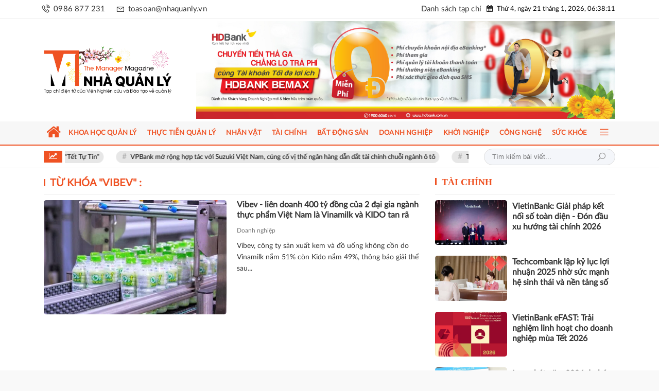

--- FILE ---
content_type: text/html; charset=UTF-8
request_url: https://nhaquanly.vn/tag/vibev.html
body_size: 149069
content:
<!DOCTYPE html>
<html lang="vi">
<head>
    <meta charset="utf-8"/>
    <meta http-equiv="X-UA-Compatible" content="IE=edge">
    <meta name="viewport" content="width=device-width, initial-scale=1.0, maximum-scale=1.0, user-scalable=0">
    <meta name="csrf-token" content="yb7BcwFBjMvZctejZPNzaPE4MoGFL4v8CykUrK5M">

    <link rel="icon" type="image/png" href="/uploads/images/setting/huyhoang/2021/01/19/favico-1611018758.svg?ver=1767241197">
    <title>The Manager</title>
<meta name="keywords" content="">
<meta name="robots" content="index,follow">
<meta property="fb:app_id" content="372013997770600">
<meta name="google-site-verification" content="EHphv76B4W4vyp0r91ep8QXOceoMZGwX8nPSP3byXIk">
<meta name="revisit-after" content="1 days">
<meta name="author" content="The Manager">
<link rel="canonical" href="https://nhaquanly.vn/tag/vibev.html"/>
<link rel="alternate" hreflang="vi-vn" href="https://nhaquanly.vn/tag/vibev.html"/>
<meta property="og:site_name" content="The Manager" />
<meta property="og:type" content="website" />
<meta property="og:locale" content="vi_VN" />
<meta property="og:locale:alternate" content="vi_VN" />
<meta property="og:title" content="The Manager" />
<meta property="og:image" content="https://nhaquanly.vn/uploads/images/setting/quangbinh/2024/07/09/csmxh-1720493305.jpg" />
<meta property="og:image:height" content="315" />
<meta property="og:image:width" content="600" />


<script type="application/ld+json">{"@context":"https:\/\/schema.org","@type":"WebPage","url":"The Manager","image":"https:\/\/nhaquanly.vn\/uploads\/images\/setting\/quangbinh\/2024\/07\/09\/csmxh-1720493305.jpg"}</script>

    
    <style>
    .ih-item{position:relative;transition:all .35s ease-in-out}.ih-item,.ih-item *{box-sizing:border-box}.ih-item a{color:#333}.ih-item a:hover{text-decoration:none}.ih-item img{width:100%;height:100%}.ih-item.circle,.ih-item.circle .img{position:relative;width:220px;height:220px;border-radius:50%}.ih-item.circle .img:before{position:absolute;display:block;content:"";width:100%;height:100%;border-radius:50%;box-shadow:inset 0 0 0 16px hsla(0,0%,100%,.6),0 1px 2px rgba(0,0,0,.3);transition:all .35s ease-in-out}.ih-item.circle .img img{border-radius:50%}.ih-item.circle .info{position:absolute;top:0;bottom:0;left:0;right:0;text-align:center;border-radius:50%;-webkit-backface-visibility:hidden;backface-visibility:hidden}.ih-item.square{position:relative;width:316px;height:216px;border:8px solid #fff;box-shadow:1px 1px 3px rgba(0,0,0,.3)}.ih-item.square .info{position:absolute;top:0;bottom:0;left:0;right:0;text-align:center;-webkit-backface-visibility:hidden;backface-visibility:hidden}.ih-item.circle.effect1 .spinner{width:230px;height:230px;border-color:#ecab18 #1ad280 #1ad280 #ecab18;border-style:solid;border-width:10px;border-radius:50%;transition:all .8s ease-in-out}.ih-item.circle.effect1 .img{position:absolute;top:10px;bottom:0;left:10px;right:0;width:auto;height:auto}.ih-item.circle.effect1 .img:before{display:none}.ih-item.circle.effect1.colored .info{background:#1a4a72;background:rgba(26,74,114,.6)}.ih-item.circle.effect1 .info{top:10px;bottom:0;left:10px;right:0;background:#333;background:rgba(0,0,0,.6);opacity:0;transition:all .8s ease-in-out}.ih-item.circle.effect1 .info h3{color:#fff;text-transform:uppercase;position:relative;letter-spacing:2px;font-size:22px;margin:0 30px;padding:55px 0 0;height:110px;text-shadow:0 0 1px #fff,0 1px 2px rgba(0,0,0,.3)}.ih-item.circle.effect1 .info p{color:#bbb;padding:10px 5px;font-style:italic;margin:0 30px;font-size:12px;border-top:1px solid hsla(0,0%,100%,.5)}.ih-item.circle.effect1 a:hover .spinner{transform:rotate(180deg)}.ih-item.circle.effect1 a:hover .info{opacity:1}.ih-item.circle.effect2 .img{opacity:1;transform:scale(1);transition:all .35s ease-in-out}.ih-item.circle.effect2.colored .info{background:#1a4a72;background:rgba(26,74,114,.6)}.ih-item.circle.effect2 .info{background:#333;background:rgba(0,0,0,.6);opacity:0;pointer-events:none;transition:all .35s ease-in-out}.ih-item.circle.effect2 .info h3{color:#fff;text-transform:uppercase;position:relative;letter-spacing:2px;font-size:22px;margin:0 30px;padding:55px 0 0;height:110px;text-shadow:0 0 1px #fff,0 1px 2px rgba(0,0,0,.3)}.ih-item.circle.effect2 .info p{color:#bbb;padding:10px 5px;font-style:italic;margin:0 30px;font-size:12px;border-top:1px solid hsla(0,0%,100%,.5)}.ih-item.circle.effect2.left_to_right .info{transform:translateX(-100%)}.ih-item.circle.effect2.left_to_right a:hover .img{transform:rotate(-90deg)}.ih-item.circle.effect2.left_to_right a:hover .info{opacity:1;transform:translateX(0)}.ih-item.circle.effect2.right_to_left .info{transform:translateX(100%)}.ih-item.circle.effect2.right_to_left a:hover .img{transform:rotate(90deg)}.ih-item.circle.effect2.right_to_left a:hover .info{opacity:1;transform:translateX(0)}.ih-item.circle.effect2.top_to_bottom .info{transform:translateY(-100%)}.ih-item.circle.effect2.top_to_bottom a:hover .img{transform:rotate(-90deg)}.ih-item.circle.effect2.top_to_bottom a:hover .info{opacity:1;transform:translateY(0)}.ih-item.circle.effect2.bottom_to_top .info{transform:translateY(100%)}.ih-item.circle.effect2.bottom_to_top a:hover .img{transform:rotate(90deg)}.ih-item.circle.effect2.bottom_to_top a:hover .info{opacity:1;transform:translateY(0)}.ih-item.circle.effect3 .img{z-index:11;transition:all .35s ease-in-out}.ih-item.circle.effect3.colored .info{background:#1a4a72}.ih-item.circle.effect3 .info{background:#333;opacity:0;pointer-events:none;transition:all .35s ease-in-out}.ih-item.circle.effect3 .info h3{color:#fff;text-transform:uppercase;position:relative;letter-spacing:2px;font-size:22px;margin:0 30px;padding:55px 0 0;height:110px;text-shadow:0 0 1px #fff,0 1px 2px rgba(0,0,0,.3)}.ih-item.circle.effect3 .info p{color:#bbb;padding:10px 5px;font-style:italic;margin:0 30px;font-size:12px;border-top:1px solid hsla(0,0%,100%,.5)}.ih-item.circle.effect3.left_to_right .img{transform:scale(1) translateX(0)}.ih-item.circle.effect3.left_to_right .info{transform:translateX(-100%)}.ih-item.circle.effect3.left_to_right a:hover .img{transform:scale(.5) translateX(100%)}.ih-item.circle.effect3.left_to_right a:hover .info{opacity:1;transform:translateX(0)}.ih-item.circle.effect3.right_to_left .img{transform:scale(1) translateX(0)}.ih-item.circle.effect3.right_to_left .info{transform:translateX(100%)}.ih-item.circle.effect3.right_to_left a:hover .img{transform:scale(.5) translateX(-100%)}.ih-item.circle.effect3.right_to_left a:hover .info{opacity:1;transform:translateX(0)}.ih-item.circle.effect3.top_to_bottom .img{transform:scale(1) translateY(0)}.ih-item.circle.effect3.top_to_bottom .info{transform:translateY(-100%)}.ih-item.circle.effect3.top_to_bottom a:hover .img{transform:scale(.5) translateY(100%)}.ih-item.circle.effect3.top_to_bottom a:hover .info{opacity:1;transform:translateY(0)}.ih-item.circle.effect3.bottom_to_top .img{transform:scale(1) translateY(0)}.ih-item.circle.effect3.bottom_to_top .info{transform:translateY(100%)}.ih-item.circle.effect3.bottom_to_top a:hover .img{transform:scale(.5) translateY(-100%)}.ih-item.circle.effect3.bottom_to_top a:hover .info{opacity:1;transform:translateY(0)}.ih-item.circle.effect4 .img{opacity:1;transition:all .4s ease-in-out}.ih-item.circle.effect4.colored .info{background:#1a4a72}.ih-item.circle.effect4 .info{background:#333;opacity:0;visibility:hidden;pointer-events:none;transition:all .35s ease}.ih-item.circle.effect4 .info h3{color:#fff;text-transform:uppercase;position:relative;letter-spacing:2px;font-size:22px;margin:0 30px;padding:55px 0 0;height:110px;text-shadow:0 0 1px #fff,0 1px 2px rgba(0,0,0,.3)}.ih-item.circle.effect4 .info p{color:#bbb;padding:10px 5px;font-style:italic;margin:0 30px;font-size:12px;border-top:1px solid hsla(0,0%,100%,.5);transition:all .35s ease-in-out}.ih-item.circle.effect4 a:hover .img{opacity:0;pointer-events:none}.ih-item.circle.effect4 a:hover .info{visibility:visible;opacity:1}.ih-item.circle.effect4.left_to_right .img{transform:translateX(0)}.ih-item.circle.effect4.left_to_right .info{transform:translateX(-100%)}.ih-item.circle.effect4.left_to_right a:hover .img{transform:translateX(100%)}.ih-item.circle.effect4.left_to_right a:hover .info,.ih-item.circle.effect4.right_to_left .img{transform:translateX(0)}.ih-item.circle.effect4.right_to_left .info{transform:translateX(100%)}.ih-item.circle.effect4.right_to_left a:hover .img{transform:translateX(-100%)}.ih-item.circle.effect4.right_to_left a:hover .info{transform:translateX(0)}.ih-item.circle.effect4.top_to_bottom .img{transform:translateY(0)}.ih-item.circle.effect4.top_to_bottom .info{transform:translateY(100%)}.ih-item.circle.effect4.top_to_bottom a:hover .img{transform:translateY(-100%)}.ih-item.circle.effect4.bottom_to_top .img,.ih-item.circle.effect4.top_to_bottom a:hover .info{transform:translateY(0)}.ih-item.circle.effect4.bottom_to_top .info{transform:translateY(-100%)}.ih-item.circle.effect4.bottom_to_top a:hover .img{transform:translateY(100%)}.ih-item.circle.effect4.bottom_to_top a:hover .info{transform:translateY(0)}.ih-item.circle.effect5{perspective:900px}.ih-item.circle.effect5.colored .info .info-back{background:#1a4a72;background:rgba(26,74,114,.6)}.ih-item.circle.effect5 .info{transition:all .35s ease-in-out;transform-style:preserve-3d}.ih-item.circle.effect5 .info .info-back{visibility:hidden;border-radius:50%;width:100%;height:100%;background:#333;background:rgba(0,0,0,.6);transform:rotateY(180deg);-webkit-backface-visibility:hidden;backface-visibility:hidden}.ih-item.circle.effect5 .info h3{color:#fff;text-transform:uppercase;position:relative;letter-spacing:2px;font-size:22px;margin:0 30px;padding:55px 0 0;height:110px;text-shadow:0 0 1px #fff,0 1px 2px rgba(0,0,0,.3)}.ih-item.circle.effect5 .info p{color:#bbb;padding:10px 5px;font-style:italic;margin:0 30px;font-size:12px;border-top:1px solid hsla(0,0%,100%,.5)}.ih-item.circle.effect5 a:hover .info{transform:rotateY(-180deg)}.ih-item.circle.effect5 a:hover .info .info-back{visibility:visible}.ih-item.circle.effect6 .img{opacity:1;transform:scale(1);transition:all .35s ease-in-out}.ih-item.circle.effect6.colored .info{background:#1a4a72}.ih-item.circle.effect6 .info{background:#333;opacity:0;transition:all .35s ease-in-out}.ih-item.circle.effect6 .info h3{color:#fff;text-transform:uppercase;position:relative;letter-spacing:2px;font-size:22px;margin:0 30px;padding:55px 0 0;height:110px;text-shadow:0 0 1px #fff,0 1px 2px rgba(0,0,0,.3)}.ih-item.circle.effect6 .info p{color:#bbb;padding:10px 5px;font-style:italic;margin:0 30px;font-size:12px;border-top:1px solid hsla(0,0%,100%,.5)}.ih-item.circle.effect6.scale_up .info{transform:scale(.5)}.ih-item.circle.effect6.scale_up a:hover .img{opacity:0;transform:scale(1.5)}.ih-item.circle.effect6.scale_up a:hover .info{opacity:1;transform:scale(1)}.ih-item.circle.effect6.scale_down .info{transform:scale(1.5)}.ih-item.circle.effect6.scale_down a:hover .img{opacity:0;transform:scale(.5)}.ih-item.circle.effect6.scale_down a:hover .info{opacity:1;transform:scale(1)}.ih-item.circle.effect6.scale_down_up .info{transform:scale(.5);transition:all .35s ease-in-out .2s}.ih-item.circle.effect6.scale_down_up a:hover .img{opacity:0;transform:scale(.5)}.ih-item.circle.effect6.scale_down_up a:hover .info{opacity:1;transform:scale(1)}.ih-item.circle.effect7 .img{opacity:1;transform:scale(1);transition:all .35s ease-out}.ih-item.circle.effect7.colored .info{background:#1a4a72}.ih-item.circle.effect7 .info{background:#333;opacity:0;visibility:hidden;pointer-events:none;transition:all .35s ease .2s}.ih-item.circle.effect7 .info h3{color:#fff;text-transform:uppercase;position:relative;letter-spacing:2px;font-size:22px;margin:0 30px;padding:55px 0 0;height:110px;text-shadow:0 0 1px #fff,0 1px 2px rgba(0,0,0,.3)}.ih-item.circle.effect7 .info p{color:#bbb;padding:10px 5px;font-style:italic;margin:0 30px;font-size:12px;border-top:1px solid hsla(0,0%,100%,.5)}.ih-item.circle.effect7 a:hover .img{opacity:0;transform:scale(.5)}.ih-item.circle.effect7 a:hover .info{visibility:visible;opacity:1}.ih-item.circle.effect7.left_to_right .info{transform:translateX(-100%)}.ih-item.circle.effect7.left_to_right a:hover .info{transform:translateX(0)}.ih-item.circle.effect7.right_to_left .info{transform:translateX(100%)}.ih-item.circle.effect7.right_to_left a:hover .info{transform:translateX(0)}.ih-item.circle.effect7.top_to_bottom .info{transform:translateY(100%)}.ih-item.circle.effect7.top_to_bottom a:hover .info{transform:translateY(0)}.ih-item.circle.effect7.bottom_to_top .info{transform:translateY(-100%)}.ih-item.circle.effect7.bottom_to_top a:hover .info{transform:translateY(0)}.ih-item.circle.effect8.colored .info{background:#1a4a72}.ih-item.circle.effect8 .img-container{transform:scale(1);transition:all .3s ease-in-out}.ih-item.circle.effect8 .img-container .img{opacity:1;transition:all .3s ease-in-out .3s}.ih-item.circle.effect8 .info-container{position:absolute;top:0;bottom:0;left:0;right:0;text-align:center;border-radius:50%;opacity:0;pointer-events:none;transition:all .3s ease-in-out .3s}.ih-item.circle.effect8 .info{width:100%;height:100%;background:#333;pointer-events:none;transform:scale(.5);transition:all .35s ease-in-out .6s}.ih-item.circle.effect8 .info h3{color:#fff;text-transform:uppercase;letter-spacing:2px;font-size:22px;margin:0 30px;padding:45px 0 0;height:140px;text-shadow:0 0 1px #fff,0 1px 2px rgba(0,0,0,.3)}.ih-item.circle.effect8 .info p{color:#bbb;padding:10px 5px;font-style:italic;margin:0 30px;font-size:12px;border-top:1px solid hsla(0,0%,100%,.5)}.ih-item.circle.effect8 a:hover .img-container{pointer-events:none;transform:scale(.5)}.ih-item.circle.effect8 a:hover .img-container .img{opacity:0;pointer-events:none}.ih-item.circle.effect8 a:hover .info-container{opacity:1}.ih-item.circle.effect8 a:hover .info-container .info{transform:scale(1)}.ih-item.circle.effect8.left_to_right .img-container .img{transform:translateX(0)}.ih-item.circle.effect8.left_to_right .info-container{transform:translateX(100%)}.ih-item.circle.effect8.left_to_right a:hover .img-container .img{transform:translateX(-100%)}.ih-item.circle.effect8.left_to_right a:hover .info-container,.ih-item.circle.effect8.right_to_left .img-container .img{transform:translateX(0)}.ih-item.circle.effect8.right_to_left .info-container{transform:translateX(-100%)}.ih-item.circle.effect8.right_to_left a:hover .img-container .img{transform:translateX(100%)}.ih-item.circle.effect8.right_to_left a:hover .info-container{transform:translateX(0)}.ih-item.circle.effect8.top_to_bottom .img-container .img{transform:translateY(0)}.ih-item.circle.effect8.top_to_bottom .info-container{transform:translateY(-100%)}.ih-item.circle.effect8.top_to_bottom a:hover .img-container .img{transform:translateY(100%)}.ih-item.circle.effect8.bottom_to_top .img-container .img,.ih-item.circle.effect8.top_to_bottom a:hover .info-container{transform:translateY(0)}.ih-item.circle.effect8.bottom_to_top .info-container{transform:translateY(100%)}.ih-item.circle.effect8.bottom_to_top a:hover .img-container .img{transform:translateY(-100%)}.ih-item.circle.effect8.bottom_to_top a:hover .info-container{transform:translateY(0)}.ih-item.circle.effect9 .img{opacity:1;transition:all .35s ease-out}.ih-item.circle.effect9.colored .info{background:#1a4a72}.ih-item.circle.effect9 .info{background:#333;opacity:0;visibility:hidden;pointer-events:none;transform:scale(.5);transition:all .35s ease .2s}.ih-item.circle.effect9 .info h3{color:#fff;text-transform:uppercase;position:relative;letter-spacing:2px;font-size:22px;margin:0 30px;padding:55px 0 0;height:110px;text-shadow:0 0 1px #fff,0 1px 2px rgba(0,0,0,.3)}.ih-item.circle.effect9 .info p{color:#bbb;padding:10px 5px;font-style:italic;margin:0 30px;font-size:12px;border-top:1px solid hsla(0,0%,100%,.5)}.ih-item.circle.effect9 a:hover .img{opacity:0;pointer-events:none;transform:scale(.5)}.ih-item.circle.effect9 a:hover .info{visibility:visible;opacity:1;transform:scale(1)}.ih-item.circle.effect9.left_to_right .img{transform:translateX(0) rotate(0)}.ih-item.circle.effect9.left_to_right a:hover .img{transform:translateX(100%) rotate(180deg)}.ih-item.circle.effect9.right_to_left .img{transform:translateX(0) rotate(0)}.ih-item.circle.effect9.right_to_left a:hover .img{transform:translateX(-100%) rotate(-180deg)}.ih-item.circle.effect9.top_to_bottom .img{transform:translateY(0)}.ih-item.circle.effect9.top_to_bottom a:hover .img{transform:translateY(-100%)}.ih-item.circle.effect9.bottom_to_top .img{transform:translateY(0)}.ih-item.circle.effect9.bottom_to_top a:hover .img{transform:translateY(100%)}.ih-item.circle.effect10 .img{z-index:11;transform:scale(1);transition:all .35s ease-in-out}.ih-item.circle.effect10.colored .info{background:#1a4a72}.ih-item.circle.effect10 .info{background:#333;opacity:0;transform:scale(0);transition:all .35s ease-in-out}.ih-item.circle.effect10 .info h3{color:#fff;text-transform:uppercase;position:relative;letter-spacing:2px;font-size:22px;text-shadow:0 0 1px #fff,0 1px 2px rgba(0,0,0,.3)}.ih-item.circle.effect10 .info p{color:#bbb;font-style:italic;font-size:12px;border-top:1px solid hsla(0,0%,100%,.5)}.ih-item.circle.effect10 a:hover .info{visibility:visible;opacity:1;transform:scale(1)}.ih-item.circle.effect10.top_to_bottom .info h3{margin:0 30px;padding:25px 0 0;height:78px}.ih-item.circle.effect10.top_to_bottom .info p{margin:0 30px;padding:5px}.ih-item.circle.effect10.top_to_bottom a:hover .img{transform:translateY(50px) scale(.5)}.ih-item.circle.effect10.bottom_to_top .info h3{margin:95px 30px 0;padding:25px 0 0;height:78px}.ih-item.circle.effect10.bottom_to_top .info p{margin:0 30px;padding:5px}.ih-item.circle.effect10.bottom_to_top a:hover .img{transform:translateY(-50px) scale(.5)}.ih-item.circle.effect11{perspective:900px}.ih-item.circle.effect11 .img{opacity:1;transform-origin:50% 50%;transition:all .35s ease-in-out}.ih-item.circle.effect11.colored .info{background:#1a4a72}.ih-item.circle.effect11 .info{background:#333;opacity:0;visibility:hidden;transition:all .35s ease .35s}.ih-item.circle.effect11 .info h3{color:#fff;text-transform:uppercase;position:relative;letter-spacing:2px;font-size:22px;margin:0 30px;padding:55px 0 0;height:110px;text-shadow:0 0 1px #fff,0 1px 2px rgba(0,0,0,.3)}.ih-item.circle.effect11 .info p{color:#bbb;padding:10px 5px;font-style:italic;margin:0 30px;font-size:12px;border-top:1px solid hsla(0,0%,100%,.5)}.ih-item.circle.effect11 a:hover .img{opacity:0}.ih-item.circle.effect11 a:hover .info{visibility:visible;opacity:1}.ih-item.circle.effect11.left_to_right .img{transform:translateZ(0) rotateY(0)}.ih-item.circle.effect11.left_to_right .info{transform:translateZ(-1000px) rotateY(-90deg)}.ih-item.circle.effect11.left_to_right a:hover .img{transform:translateZ(-1000px) rotateY(90deg)}.ih-item.circle.effect11.left_to_right a:hover .info,.ih-item.circle.effect11.right_to_left .img{transform:translateZ(0) rotateY(0)}.ih-item.circle.effect11.right_to_left .info{transform:translateZ(-1000px) rotateY(90deg)}.ih-item.circle.effect11.right_to_left a:hover .img{transform:translateZ(-1000px) rotateY(-90deg)}.ih-item.circle.effect11.right_to_left a:hover .info{transform:translateZ(0) rotateY(0)}.ih-item.circle.effect11.top_to_bottom .img{transform:translateZ(0) rotateX(0)}.ih-item.circle.effect11.top_to_bottom .info{transform:translateZ(-1000px) rotateX(90deg)}.ih-item.circle.effect11.top_to_bottom a:hover .img{transform:translateZ(-1000px) rotateX(-90deg)}.ih-item.circle.effect11.bottom_to_top .img,.ih-item.circle.effect11.top_to_bottom a:hover .info{transform:translateZ(0) rotateX(0)}.ih-item.circle.effect11.bottom_to_top .info{transform:translateZ(-1000px) rotateX(-90deg)}.ih-item.circle.effect11.bottom_to_top a:hover .img{transform:translateZ(-1000px) rotateX(90deg)}.ih-item.circle.effect11.bottom_to_top a:hover .info{transform:translateZ(0) rotateX(0)}.ih-item.circle.effect12 .img{opacity:1;transition:all .35s ease-in-out}.ih-item.circle.effect12.colored .info{background:#1a4a72}.ih-item.circle.effect12 .info{background:#333;opacity:0;visibility:hidden;pointer-events:none;transform:scale(.5);transition:all .35s ease-in-out}.ih-item.circle.effect12 .info h3{color:#fff;text-transform:uppercase;position:relative;letter-spacing:2px;font-size:22px;margin:0 30px;padding:55px 0 0;height:110px;text-shadow:0 0 1px #fff,0 1px 2px rgba(0,0,0,.3)}.ih-item.circle.effect12 .info p{color:#bbb;padding:10px 5px;font-style:italic;margin:0 30px;font-size:12px;border-top:1px solid hsla(0,0%,100%,.5)}.ih-item.circle.effect12 a:hover .img{opacity:0;pointer-events:none}.ih-item.circle.effect12 a:hover .info{opacity:1;visibility:visible}.ih-item.circle.effect12.left_to_right .img{transform:translateX(0) rotate(0)}.ih-item.circle.effect12.left_to_right .info,.ih-item.circle.effect12.left_to_right a:hover .img{transform:translateX(100%) rotate(180deg)}.ih-item.circle.effect12.left_to_right a:hover .info{transform:translateX(0) rotate(0);transition-delay:.4s}.ih-item.circle.effect12.right_to_left .img{transform:translateX(0) rotate(0)}.ih-item.circle.effect12.right_to_left .info,.ih-item.circle.effect12.right_to_left a:hover .img{transform:translateX(-100%) rotate(-180deg)}.ih-item.circle.effect12.right_to_left a:hover .info{transform:translateX(0) rotate(0);transition-delay:.4s}.ih-item.circle.effect12.top_to_bottom .img{transform:translateY(0) rotate(0)}.ih-item.circle.effect12.top_to_bottom .info,.ih-item.circle.effect12.top_to_bottom a:hover .img{transform:translateY(-100%) rotate(-180deg)}.ih-item.circle.effect12.top_to_bottom a:hover .info{transform:translateY(0) rotate(0);transition-delay:.4s}.ih-item.circle.effect12.bottom_to_top .img{transform:translateY(0) rotate(0)}.ih-item.circle.effect12.bottom_to_top .info,.ih-item.circle.effect12.bottom_to_top a:hover .img{transform:translateY(100%) rotate(180deg)}.ih-item.circle.effect12.bottom_to_top a:hover .info{transform:translateY(0) rotate(0);transition-delay:.4s}.ih-item.circle.effect13.colored .info{background:#1a4a72;background:rgba(26,74,114,.6)}.ih-item.circle.effect13 .info{background:#333;background:rgba(0,0,0,.6);opacity:0;pointer-events:none;transition:all .35s ease-in-out}.ih-item.circle.effect13 .info h3{visibility:hidden;color:#fff;text-transform:uppercase;position:relative;letter-spacing:2px;font-size:22px;margin:0 30px;padding:55px 0 0;height:110px;text-shadow:0 0 1px #fff,0 1px 2px rgba(0,0,0,.3);transition:all .35s ease-in-out}.ih-item.circle.effect13 .info p{visibility:hidden;color:#bbb;padding:10px 5px;font-style:italic;margin:0 30px;font-size:12px;border-top:1px solid hsla(0,0%,100%,.5);transition:all .35s ease-in-out}.ih-item.circle.effect13 a:hover .info{opacity:1}.ih-item.circle.effect13 a:hover h3,.ih-item.circle.effect13 a:hover p{visibility:visible}.ih-item.circle.effect13.from_left_and_right .info h3{transform:translateX(-100%)}.ih-item.circle.effect13.from_left_and_right .info p{transform:translateX(100%)}.ih-item.circle.effect13.from_left_and_right a:hover h3,.ih-item.circle.effect13.from_left_and_right a:hover p{transform:translateX(0)}.ih-item.circle.effect13.top_to_bottom .info h3,.ih-item.circle.effect13.top_to_bottom .info p{transform:translateY(-100%)}.ih-item.circle.effect13.top_to_bottom a:hover h3,.ih-item.circle.effect13.top_to_bottom a:hover p{transform:translateY(0)}.ih-item.circle.effect13.bottom_to_top .info h3,.ih-item.circle.effect13.bottom_to_top .info p{transform:translateY(100%)}.ih-item.circle.effect13.bottom_to_top a:hover h3,.ih-item.circle.effect13.bottom_to_top a:hover p{transform:translateY(0)}.ih-item.circle.effect14{perspective:900px}.ih-item.circle.effect14 .img{visibility:visible;opacity:1;transition:all .4s ease-out}.ih-item.circle.effect14.colored .info{background:#1a4a72}.ih-item.circle.effect14 .info{background:#333;opacity:0;visibility:hidden;transition:all .35s ease-in-out .3s}.ih-item.circle.effect14 .info h3{color:#fff;text-transform:uppercase;position:relative;letter-spacing:2px;font-size:22px;margin:0 30px;padding:55px 0 0;height:110px;text-shadow:0 0 1px #fff,0 1px 2px rgba(0,0,0,.3)}.ih-item.circle.effect14 .info p{color:#bbb;padding:10px 5px;font-style:italic;margin:0 30px;font-size:12px;border-top:1px solid hsla(0,0%,100%,.5)}.ih-item.circle.effect14 a:hover .img{opacity:0;visibility:hidden}.ih-item.circle.effect14 a:hover .info{visibility:visible;opacity:1}.ih-item.circle.effect14.left_to_right .img{transform:rotateY(0);transform-origin:100% 50%}.ih-item.circle.effect14.left_to_right .info{transform:rotateY(90deg);transform-origin:0 50%}.ih-item.circle.effect14.left_to_right a:hover .img{transform:rotateY(-90deg)}.ih-item.circle.effect14.left_to_right a:hover .info{transform:rotateY(0)}.ih-item.circle.effect14.right_to_left .img{transform:rotateY(0);transform-origin:0 50%}.ih-item.circle.effect14.right_to_left .info{transform:rotateY(-90deg);transform-origin:100% 50%}.ih-item.circle.effect14.right_to_left a:hover .img{transform:rotateY(90deg)}.ih-item.circle.effect14.right_to_left a:hover .info{transform:rotateY(0)}.ih-item.circle.effect14.top_to_bottom .img{transform:rotateX(0);transform-origin:50% 100%}.ih-item.circle.effect14.top_to_bottom .info{transform:rotateX(-90deg);transform-origin:50% 0}.ih-item.circle.effect14.top_to_bottom a:hover .img{transform:rotateX(90deg)}.ih-item.circle.effect14.top_to_bottom a:hover .info{transform:rotateX(0)}.ih-item.circle.effect14.bottom_to_top .img{transform:rotateX(0);transform-origin:50% 0}.ih-item.circle.effect14.bottom_to_top .info{transform:rotateX(90deg);transform-origin:50% 100%}.ih-item.circle.effect14.bottom_to_top a:hover .img{transform:rotateX(-90deg)}.ih-item.circle.effect14.bottom_to_top a:hover .info{transform:rotateX(0)}.ih-item.circle.effect15 .img{opacity:1;visibility:visible;transform:scale(1) rotate(0);transition:all .35s ease-in-out}.ih-item.circle.effect15.colored .info{background:#1a4a72}.ih-item.circle.effect15 .info{background:#333;opacity:0;visibility:hidden;transform:scale(.5) rotate(-2turn);transition:all .35s ease-in-out .3s}.ih-item.circle.effect15 .info h3{color:#fff;text-transform:uppercase;position:relative;letter-spacing:2px;font-size:22px;margin:0 30px;padding:55px 0 0;height:110px;text-shadow:0 0 1px #fff,0 1px 2px rgba(0,0,0,.3)}.ih-item.circle.effect15 .info p{color:#bbb;padding:10px 5px;font-style:italic;margin:0 30px;font-size:12px;border-top:1px solid hsla(0,0%,100%,.5)}.ih-item.circle.effect15 a:hover .img{opacity:0;visibility:hidden;transform:scale(.5) rotate(2turn)}.ih-item.circle.effect15 a:hover .info{opacity:1;visibility:visible;transform:scale(1) rotate(0)}.ih-item.circle.effect16 .img{z-index:11;transition:all .35s ease-in-out}.ih-item.circle.effect16.colored .info{background:#1a4a72}.ih-item.circle.effect16 .info{background:#333;transition:all .35s ease-in-out}.ih-item.circle.effect16 .info h3{color:#fff;text-transform:uppercase;position:relative;letter-spacing:2px;font-size:22px;margin:0 30px;padding:55px 0 0;height:110px;text-shadow:0 0 1px #fff,0 1px 2px rgba(0,0,0,.3)}.ih-item.circle.effect16 .info p{color:#bbb;padding:10px 5px;font-style:italic;margin:0 30px;font-size:12px;border-top:1px solid hsla(0,0%,100%,.5);transition:all .35s ease-in-out}.ih-item.circle.effect16.left_to_right .img{transform-origin:95% 40%}.ih-item.circle.effect16.left_to_right .img:after{content:"";width:8px;height:8px;position:absolute;border-radius:50%;top:40%;left:95%;margin:-4px 0 0 -4px;background:rgba(0,0,0,.8);box-shadow:0 0 1px hsla(0,0%,100%,.9)}.ih-item.circle.effect16.left_to_right a:hover .img{transform:rotate(-120deg)}.ih-item.circle.effect16.right_to_left .img{transform-origin:5% 40%}.ih-item.circle.effect16.right_to_left .img:after{content:"";width:8px;height:8px;position:absolute;border-radius:50%;top:40%;left:5%;margin:-4px 0 0 -4px;background:rgba(0,0,0,.8);box-shadow:0 0 1px hsla(0,0%,100%,.9)}.ih-item.circle.effect16.right_to_left a:hover .img{transform:rotate(120deg)}.ih-item.circle.effect17 .info{opacity:0;transform:scale(0);transition:all .35s ease-in-out}.ih-item.circle.effect17 .info h3{color:#fff;text-transform:uppercase;position:relative;letter-spacing:2px;font-size:22px;margin:0 30px;padding:55px 0 0;height:110px;text-shadow:0 0 1px #fff,0 1px 2px rgba(0,0,0,.3)}.ih-item.circle.effect17 .info p{color:#bbb;padding:10px 5px;font-style:italic;margin:0 30px;font-size:12px;border-top:1px solid hsla(0,0%,100%,.5);opacity:0;transition:all .35s ease-in-out}.ih-item.circle.effect17 a:hover .img:before{box-shadow:inset 0 0 0 110px #333,inset 0 0 0 16px hsla(0,0%,100%,.8),0 1px 2px rgba(0,0,0,.1);box-shadow:inset 0 0 0 110px rgba(0,0,0,.6),inset 0 0 0 16px hsla(0,0%,100%,.8),0 1px 2px rgba(0,0,0,.1)}.ih-item.circle.effect17 a:hover .info{opacity:1;transform:scale(1)}.ih-item.circle.effect17 a:hover .info p{opacity:1}.ih-item.circle.effect17.colored a:hover .img:before{box-shadow:inset 0 0 0 110px #1a4a72,inset 0 0 0 16px hsla(0,0%,100%,.8),0 1px 2px rgba(0,0,0,.1);box-shadow:inset 0 0 0 110px rgba(26,74,114,.6),inset 0 0 0 16px hsla(0,0%,100%,.8),0 1px 2px rgba(0,0,0,.1)}.ih-item.circle.effect18{perspective:900px}.ih-item.circle.effect18 .img{z-index:11;transition:all .5s ease-in-out}.ih-item.circle.effect18.colored .info .info-back{background:#1a4a72}.ih-item.circle.effect18 .info{transform-style:preserve-3d}.ih-item.circle.effect18 .info .info-back{opacity:1;border-radius:50%;width:100%;height:100%;background:#333}.ih-item.circle.effect18 .info h3{color:#fff;text-transform:uppercase;position:relative;letter-spacing:2px;font-size:22px;margin:0 30px;padding:55px 0 0;height:110px;text-shadow:0 0 1px #fff,0 1px 2px rgba(0,0,0,.3)}.ih-item.circle.effect18 .info p{color:#bbb;padding:10px 5px;font-style:italic;margin:0 30px;font-size:12px;border-top:1px solid hsla(0,0%,100%,.5)}.ih-item.circle.effect18.bottom_to_top .img{transform-origin:50% 0}.ih-item.circle.effect18.bottom_to_top a:hover .img{transform:rotateX(180deg)}.ih-item.circle.effect18.top_to_bottom .img{transform-origin:50% 100%}.ih-item.circle.effect18.top_to_bottom a:hover .img{transform:rotateX(-180deg)}.ih-item.circle.effect18.left_to_right .img{transform-origin:100% 50%}.ih-item.circle.effect18.left_to_right a:hover .img{transform:rotateY(180deg)}.ih-item.circle.effect18.right_to_left .img{transform-origin:0 50%}.ih-item.circle.effect18.right_to_left a:hover .img{transform:rotateY(-180deg)}.ih-item.circle.effect19.colored .info{background:#1a4a72;background:rgba(26,74,114,.6)}.ih-item.circle.effect19 .info{background:#333;background:rgba(0,0,0,.6);opacity:0;transform:scale(0);transition:all .35s ease-in-out}.ih-item.circle.effect19 .info h3{color:#fff;text-transform:uppercase;letter-spacing:2px;font-size:22px;margin:0 30px;padding:45px 0 0;height:140px;text-shadow:0 0 1px #fff,0 1px 2px rgba(0,0,0,.3)}.ih-item.circle.effect19 .info p{color:#bbb;padding:10px 5px;font-style:italic;margin:0 30px;font-size:12px;border-top:1px solid hsla(0,0%,100%,.5)}.ih-item.circle.effect19 a:hover .info{opacity:1;transform:scale(1)}.ih-item.circle.effect20{perspective:900px}.ih-item.circle.effect20 .img{transition:all .35s linear;transform-origin:50% 0}.ih-item.circle.effect20.colored .info .info-back{background:#1a4a72}.ih-item.circle.effect20 .info{transform-style:preserve-3d}.ih-item.circle.effect20 .info .info-back{opacity:1;visibility:hidden;border-radius:50%;width:100%;height:100%;background:#333;transition:all .35s linear;transform-origin:50% 0;-webkit-backface-visibility:hidden;backface-visibility:hidden}.ih-item.circle.effect20 .info h3{color:#fff;text-transform:uppercase;position:relative;letter-spacing:2px;font-size:22px;margin:0 30px;padding:55px 0 0;height:110px;text-shadow:0 0 1px #fff,0 1px 2px rgba(0,0,0,.3)}.ih-item.circle.effect20 .info p{color:#bbb;padding:10px 5px;font-style:italic;margin:0 30px;font-size:12px;border-top:1px solid hsla(0,0%,100%,.5)}.ih-item.circle.effect20 a:hover .img{opacity:0}.ih-item.circle.effect20 a:hover .info .info-back{opacity:1;visibility:visible}.ih-item.circle.effect20.top_to_bottom .info .info-back{transform:translateZ(-220px) rotateX(90deg)}.ih-item.circle.effect20.top_to_bottom a:hover .img{transform:translate3d(0,280px,0) rotateX(-90deg)}.ih-item.circle.effect20.top_to_bottom a:hover .info .info-back{transform:rotateX(0deg)}.ih-item.circle.effect20.bottom_to_top .info .info-back{transform:translate3d(0,280px,0) rotateX(-90deg)}.ih-item.circle.effect20.bottom_to_top a:hover .img{transform:translateZ(-220px) rotateX(90deg)}.ih-item.circle.effect20.bottom_to_top a:hover .info .info-back{transform:rotateX(0deg)}.ih-item.square.effect1{overflow:hidden}.ih-item.square.effect1.colored .info{background:#1a4a72}.ih-item.square.effect1 .img{z-index:11;position:absolute;transition:all .35s ease-in-out;transform:scale(1)}.ih-item.square.effect1 .info{background:#333;visibility:hidden;opacity:0;transform:scale(0);transition:all .35s ease-in-out}.ih-item.square.effect1 a:hover .info{visibility:visible;opacity:1;transform:scale(1)}.ih-item.square.effect1.left_and_right .info h3{position:absolute;top:12px;left:12px;text-transform:uppercase;color:#fff;text-align:center;font-size:17px;margin:0}.ih-item.square.effect1.left_and_right .info p{position:absolute;right:12px;bottom:12px;margin:0;font-style:italic;font-size:12px;color:#bbb}.ih-item.square.effect1.left_and_right a:hover .img{transform:scale(.6)}.ih-item.square.effect1.top_to_bottom .info h3{text-transform:uppercase;color:#fff;text-align:center;font-size:17px;padding:10px 10px 0 4px;margin:10px 0 0}.ih-item.square.effect1.top_to_bottom .info p{font-style:italic;font-size:12px;color:#bbb;padding:5px;text-align:center}.ih-item.square.effect1.top_to_bottom a:hover .img{transform:translateY(30px) scale(.6)}.ih-item.square.effect1.bottom_to_top .info h3{text-transform:uppercase;color:#fff;text-align:center;font-size:17px;padding:10px 10px 0 4px;margin:134px 0 0}.ih-item.square.effect1.bottom_to_top .info p{font-style:italic;font-size:12px;color:#bbb;padding:5px;text-align:center}.ih-item.square.effect1.bottom_to_top a:hover .img{transform:translateY(-30px) scale(.6)}.ih-item.square.effect2{overflow:hidden}.ih-item.square.effect2.colored .info{background:#1a4a72}.ih-item.square.effect2.colored .info h3{background:rgba(12,34,52,.6)}.ih-item.square.effect2 .img{opacity:1;transition:all .5s ease-in-out;transform:rotate(0deg) scale(1)}.ih-item.square.effect2 .info{background:#333;visibility:hidden;transition:all .35s ease-in-out .3s}.ih-item.square.effect2 .info h3{text-transform:uppercase;color:#fff;text-align:center;font-size:17px;padding:10px;background:#111;margin:30px 0 0;transform:translateY(-200px);transition:all .35s ease-in-out .6s}.ih-item.square.effect2 .info p{font-style:italic;font-size:12px;position:relative;color:#bbb;padding:20px;text-align:center;transform:translateY(-200px);transition:all .35s linear .5s}.ih-item.square.effect2 a:hover .img{transform:rotate(2turn) scale(0);opacity:0}.ih-item.square.effect2 a:hover .info{visibility:visible}.ih-item.square.effect2 a:hover .info h3,.ih-item.square.effect2 a:hover .info p{transform:translateY(0)}.ih-item.square.effect3{overflow:hidden}.ih-item.square.effect3.colored .info{background:#1a4a72}.ih-item.square.effect3 .img{transform:translateY(0);transition:all .35s ease-in-out}.ih-item.square.effect3 .info{height:65px;background:#333;opacity:0;transition:all .35s ease-in-out}.ih-item.square.effect3 .info h3{text-transform:uppercase;color:#fff;text-align:center;font-size:17px;padding:10px 10px 0 4px;margin:4px 0 0}.ih-item.square.effect3 .info p{font-style:italic;font-size:12px;position:relative;color:#bbb;padding:5px;text-align:center}.ih-item.square.effect3 a:hover .info{visibility:visible;opacity:1}.ih-item.square.effect3.bottom_to_top .info{top:auto;transform:translateY(100%)}.ih-item.square.effect3.bottom_to_top a:hover .img{transform:translateY(-50px)}.ih-item.square.effect3.bottom_to_top a:hover .info{transform:translateY(0)}.ih-item.square.effect3.top_to_bottom .info{bottom:auto;transform:translateY(-100%)}.ih-item.square.effect3.top_to_bottom a:hover .img{transform:translateY(50px)}.ih-item.square.effect3.top_to_bottom a:hover .info{transform:translateY(0)}.ih-item.square.effect4{overflow:hidden;position:relative}.ih-item.square.effect4.colored .info{background:rgba(12,34,52,.6)}.ih-item.square.effect4.colored .mask1,.ih-item.square.effect4.colored .mask2{background:#1a4a72;background:rgba(26,74,114,.6)}.ih-item.square.effect4 .img{transition:all .35s ease-in-out}.ih-item.square.effect4 .mask1,.ih-item.square.effect4 .mask2{position:absolute;background:#333;background:rgba(0,0,0,.6);height:361px;width:361px;transition:all .35s ease-in-out}.ih-item.square.effect4 .mask1{left:auto;right:0;top:0;transform:rotate(56.5deg) translateX(-180px);transform-origin:100% 0}.ih-item.square.effect4 .mask2{top:auto;bottom:0;left:0;transform:rotate(56.5deg) translateX(180px);transform-origin:0 100%}.ih-item.square.effect4 .info{background:#111;height:0;visibility:hidden;width:361px;transform:rotate(-33.5deg) translate(-112px,166px);transform-origin:0 100%;transition:all .35s ease-in-out .35s}.ih-item.square.effect4 .info h3{text-transform:uppercase;color:#fff;text-align:center;font-size:17px;padding:10px;background:transparent;margin-top:5px;border-bottom:1px solid hsla(0,0%,100%,.2);opacity:0;transition:all .35s ease-in-out .35s}.ih-item.square.effect4 .info p{font-style:italic;font-size:12px;position:relative;color:#bbb;padding:20px;text-align:center;opacity:0;transition:all .35s ease-in-out .35s}.ih-item.square.effect4 a:hover .mask1{transform:rotate(56.5deg) translateX(1px)}.ih-item.square.effect4 a:hover .mask2{transform:rotate(56.5deg) translateX(-1px)}.ih-item.square.effect4 a:hover .info{width:300px;height:120px;visibility:visible;top:40px;transform:rotate(0deg) translate(0)}.ih-item.square.effect4 a:hover .info h3,.ih-item.square.effect4 a:hover .info p{opacity:1}.ih-item.square.effect5.colored .info{background:#1a4a72}.ih-item.square.effect5.colored .info h3{background:rgba(12,34,52,.6)}.ih-item.square.effect5 .img{transition:all .35s ease-in-out;transform:scale(1)}.ih-item.square.effect5 .info{background:#333;opacity:0;transition:all .35s ease-in-out}.ih-item.square.effect5 .info h3{text-transform:uppercase;color:#fff;text-align:center;font-size:17px;padding:10px;background:#111;margin:30px 0 0}.ih-item.square.effect5 .info p{font-style:italic;font-size:12px;position:relative;color:#bbb;padding:20px;text-align:center}.ih-item.square.effect5 a:hover .img{transform:scale(0);transition-delay:0}.ih-item.square.effect5 a:hover .info{visibility:visible;opacity:1;transform:scale(1) rotate(0deg);transition-delay:.3s}.ih-item.square.effect5.left_to_right .info{transform:scale(0) rotate(-180deg)}.ih-item.square.effect5.right_to_left .info{transform:scale(0) rotate(180deg)}.ih-item.square.effect6{overflow:hidden}.ih-item.square.effect6.colored .info{background:#1a4a72;background:rgba(26,74,114,.6)}.ih-item.square.effect6.colored .info h3{background:rgba(12,34,52,.6)}.ih-item.square.effect6 .img{transition:all .35s ease-in-out;transform:scale(1)}.ih-item.square.effect6 .info{background:#333;background:rgba(0,0,0,.6);visibility:hidden;opacity:0;transition:all .35s ease-in-out}.ih-item.square.effect6 .info h3{text-transform:uppercase;color:#fff;text-align:center;font-size:17px;padding:10px;background:#111;margin:30px 0 0;transition:all .35s ease-in-out}.ih-item.square.effect6 .info p{font-style:italic;font-size:12px;position:relative;color:#bbb;padding:20px;text-align:center;transition:all .35s linear .1s}.ih-item.square.effect6 a:hover .img{transform:scale(1.2)}.ih-item.square.effect6 a:hover .info{visibility:visible;opacity:1}.ih-item.square.effect6.from_top_and_bottom .info h3{transform:translateY(-100%)}.ih-item.square.effect6.from_top_and_bottom .info p{transform:translateY(100%)}.ih-item.square.effect6.from_top_and_bottom a:hover .info h3,.ih-item.square.effect6.from_top_and_bottom a:hover .info p{transform:translateY(0)}.ih-item.square.effect6.from_left_and_right .info h3{transform:translateX(-100%)}.ih-item.square.effect6.from_left_and_right .info p{transform:translateX(100%)}.ih-item.square.effect6.from_left_and_right a:hover .info h3,.ih-item.square.effect6.from_left_and_right a:hover .info p{transform:translateX(0)}.ih-item.square.effect6.top_to_bottom .info h3,.ih-item.square.effect6.top_to_bottom .info p{transform:translateY(-100%)}.ih-item.square.effect6.top_to_bottom a:hover .info h3,.ih-item.square.effect6.top_to_bottom a:hover .info p{transform:translateY(0)}.ih-item.square.effect6.bottom_to_top .info h3,.ih-item.square.effect6.bottom_to_top .info p{transform:translateY(100%)}.ih-item.square.effect6.bottom_to_top a:hover .info h3,.ih-item.square.effect6.bottom_to_top a:hover .info p{transform:translateY(0)}.ih-item.square.effect7{overflow:hidden}.ih-item.square.effect7.colored .info{background:#1a4a72;background:rgba(26,74,114,.6)}.ih-item.square.effect7.colored .info h3{background:rgba(12,34,52,.6)}.ih-item.square.effect7 .img{transition:all .35s ease-in-out;transform:scale(1)}.ih-item.square.effect7 .info{background:#333;background:rgba(0,0,0,.6);visibility:hidden;opacity:0;transition:all .35s ease-in-out}.ih-item.square.effect7 .info h3{text-transform:uppercase;color:#fff;text-align:center;font-size:17px;padding:10px;background:#111;margin:30px 0 0;transform:scale(4);transition:all .35s ease-in-out .1s}.ih-item.square.effect7 .info p{font-style:italic;font-size:12px;position:relative;color:#bbb;padding:20px;text-align:center;transform:scale(5);transition:all .35s linear .3s}.ih-item.square.effect7 a:hover .img{transform:scale(1.2)}.ih-item.square.effect7 a:hover .info{visibility:visible;opacity:1}.ih-item.square.effect7 a:hover .info h3,.ih-item.square.effect7 a:hover .info p{transform:scale(1)}.ih-item.square.effect8{overflow:hidden}.ih-item.square.effect8.colored .info{background:#1a4a72}.ih-item.square.effect8.colored .info h3{background:rgba(12,34,52,.6)}.ih-item.square.effect8 .img{opacity:1;transition:all .35s ease-in-out}.ih-item.square.effect8 .info{background:#333;visibility:hidden;opacity:0;transition:all .35s ease-in-out}.ih-item.square.effect8 .info h3{text-transform:uppercase;color:#fff;text-align:center;font-size:17px;padding:10px;background:#111;margin:30px 0 0;transition:all .35s ease-in-out .1s}.ih-item.square.effect8 .info p{font-style:italic;font-size:12px;position:relative;color:#bbb;padding:20px;text-align:center;transition:all .35s linear .15s}.ih-item.square.effect8 a:hover .img{opacity:0}.ih-item.square.effect8 a:hover .info{visibility:visible;opacity:1}.ih-item.square.effect8.scale_up .img{transform:scale(1)}.ih-item.square.effect8.scale_up .info,.ih-item.square.effect8.scale_up .info h3,.ih-item.square.effect8.scale_up .info p{transform:scale(0)}.ih-item.square.effect8.scale_up a:hover .img{transform:scale(5)}.ih-item.square.effect8.scale_down .img,.ih-item.square.effect8.scale_up a:hover .info,.ih-item.square.effect8.scale_up a:hover .info h3,.ih-item.square.effect8.scale_up a:hover .info p{transform:scale(1)}.ih-item.square.effect8.scale_down .info,.ih-item.square.effect8.scale_down .info h3,.ih-item.square.effect8.scale_down .info p{transform:scale(5)}.ih-item.square.effect8.scale_down a:hover .img{transform:scale(.5)}.ih-item.square.effect8.scale_down a:hover .info,.ih-item.square.effect8.scale_down a:hover .info h3,.ih-item.square.effect8.scale_down a:hover .info p{transform:scale(1)}.ih-item.square.effect9{perspective:900px}.ih-item.square.effect9.colored .info .info-back{background:#1a4a72}.ih-item.square.effect9.colored .info h3{background:rgba(12,34,52,.6)}.ih-item.square.effect9 .img{position:relative;z-index:11;transition:all .5s ease-in-out}.ih-item.square.effect9 .info{z-index:0;transform-style:preserve-3d}.ih-item.square.effect9 .info .info-back{opacity:1;width:100%;height:100%;padding-top:30px;background:#333}.ih-item.square.effect9 .info h3{text-transform:uppercase;color:#fff;text-align:center;font-size:17px;padding:10px;background:#111;margin:0}.ih-item.square.effect9 .info p{font-style:italic;font-size:12px;position:relative;color:#bbb;padding:20px;text-align:center}.ih-item.square.effect9.left_to_right .img{transform-origin:100% 50%}.ih-item.square.effect9.left_to_right a:hover .img{transform:rotateY(180deg)}.ih-item.square.effect9.right_to_left .img{transform-origin:0 50%}.ih-item.square.effect9.right_to_left a:hover .img{transform:rotateY(-180deg)}.ih-item.square.effect9.top_to_bottom .img{transform-origin:50% 100%}.ih-item.square.effect9.top_to_bottom a:hover .img{transform:rotateX(-180deg)}.ih-item.square.effect9.bottom_to_top .img{transform-origin:50% 0}.ih-item.square.effect9.bottom_to_top a:hover .img{transform:rotateX(180deg)}.ih-item.square.effect10{overflow:hidden}.ih-item.square.effect10.colored .info{background:#1a4a72}.ih-item.square.effect10.colored .info h3{background:rgba(12,34,52,.6)}.ih-item.square.effect10 .img,.ih-item.square.effect10 .info{transition:all .35s ease-in-out}.ih-item.square.effect10 .info{background:#333;visibility:hidden;opacity:0}.ih-item.square.effect10 .info h3{text-transform:uppercase;color:#fff;text-align:center;font-size:17px;padding:10px;background:#111;margin:30px 0 0}.ih-item.square.effect10 .info p{font-style:italic;font-size:12px;position:relative;color:#bbb;padding:20px;text-align:center}.ih-item.square.effect10 a:hover .info{visibility:visible;opacity:1}.ih-item.square.effect10.left_to_right .img{transform:translateX(0)}.ih-item.square.effect10.left_to_right .info{transform:translateX(-100%)}.ih-item.square.effect10.left_to_right a:hover .img{transform:translateX(100%)}.ih-item.square.effect10.left_to_right a:hover .info,.ih-item.square.effect10.right_to_left .img{transform:translateX(0)}.ih-item.square.effect10.right_to_left .info{transform:translateX(100%)}.ih-item.square.effect10.right_to_left a:hover .img{transform:translateX(-100%)}.ih-item.square.effect10.right_to_left a:hover .info{transform:translateX(0)}.ih-item.square.effect10.top_to_bottom .img{transform:translateY(0)}.ih-item.square.effect10.top_to_bottom .info{transform:translateY(-100%)}.ih-item.square.effect10.top_to_bottom a:hover .img{transform:translateY(100%)}.ih-item.square.effect10.bottom_to_top .img,.ih-item.square.effect10.top_to_bottom a:hover .info{transform:translateY(0)}.ih-item.square.effect10.bottom_to_top .info{transform:translateY(100%)}.ih-item.square.effect10.bottom_to_top a:hover .img{transform:translateY(-100%)}.ih-item.square.effect10.bottom_to_top a:hover .info{transform:translateY(0)}.ih-item.square.effect11{overflow:hidden}.ih-item.square.effect11.colored .info{background:#1a4a72}.ih-item.square.effect11.colored .info h3{background:rgba(12,34,52,.6)}.ih-item.square.effect11 .img{opacity:1;transform:scale(1);transition:all .35s ease-in-out}.ih-item.square.effect11 .info{background:#333;visibility:hidden;opacity:0;transition:all .35s ease .2s}.ih-item.square.effect11 .info h3{text-transform:uppercase;color:#fff;text-align:center;font-size:17px;padding:10px;background:#111;margin:30px 0 0}.ih-item.square.effect11 .info p{font-style:italic;font-size:12px;position:relative;color:#bbb;padding:20px;text-align:center}.ih-item.square.effect11 a:hover .img{opacity:0;transform:scale(.5)}.ih-item.square.effect11 a:hover .info{visibility:visible;opacity:1}.ih-item.square.effect11.left_to_right .info{transform:translateX(-100%)}.ih-item.square.effect11.left_to_right a:hover .info{transform:translateX(0)}.ih-item.square.effect11.right_to_left .info{transform:translateX(100%)}.ih-item.square.effect11.right_to_left a:hover .info{transform:translateX(0)}.ih-item.square.effect11.top_to_bottom .info{transform:translateY(-100%)}.ih-item.square.effect11.top_to_bottom a:hover .info{transform:translateY(0)}.ih-item.square.effect11.bottom_to_top .info{transform:translateY(100%)}.ih-item.square.effect11.bottom_to_top a:hover .info{transform:translateY(0)}.ih-item.square.effect12{overflow:hidden}.ih-item.square.effect12.colored .info{background:#1a4a72;background:rgba(26,74,114,.6)}.ih-item.square.effect12.colored .info h3{background:rgba(12,34,52,.6)}.ih-item.square.effect12 .img{transition:all .35s ease-in}.ih-item.square.effect12 .info{background:#333;background:rgba(0,0,0,.6);visibility:hidden;opacity:0;transition:all .35s ease-in}.ih-item.square.effect12 .info h3{text-transform:uppercase;color:#fff;text-align:center;font-size:17px;padding:10px;background:#111;margin:30px 0 0;transition:all .35s ease-in}.ih-item.square.effect12 .info p{font-style:italic;font-size:12px;position:relative;color:#bbb;padding:20px;text-align:center;transition:all .35s ease-in}.ih-item.square.effect12 a:hover .info{visibility:visible;opacity:1;transition-delay:.2s}.ih-item.square.effect12 a:hover .info h3{transition-delay:.3s}.ih-item.square.effect12 a:hover .info p{transition-delay:.25s}.ih-item.square.effect12.left_to_right .info{transform:translate(-460px,-100px) rotate(-180deg)}.ih-item.square.effect12.left_to_right .info h3{transform:translateY(-100px)}.ih-item.square.effect12.left_to_right .info p{transform:translateX(-300px) rotate(-90deg)}.ih-item.square.effect12.left_to_right a:hover .info{transform:translate(0)}.ih-item.square.effect12.left_to_right a:hover .info h3{transform:translateY(0)}.ih-item.square.effect12.left_to_right a:hover .info p{transform:translateX(0) rotate(0deg)}.ih-item.square.effect12.right_to_left .info{transform:translate(460px,-100px) rotate(180deg)}.ih-item.square.effect12.right_to_left .info h3{transform:translateY(-100px)}.ih-item.square.effect12.right_to_left .info p{transform:translateX(300px) rotate(90deg)}.ih-item.square.effect12.right_to_left a:hover .info{transform:translate(0)}.ih-item.square.effect12.right_to_left a:hover .info h3{transform:translateY(0)}.ih-item.square.effect12.right_to_left a:hover .info p{transform:translateX(0) rotate(0deg)}.ih-item.square.effect12.top_to_bottom .info{transform:translate(-265px,-145px) rotate(-45deg)}.ih-item.square.effect12.top_to_bottom .info h3,.ih-item.square.effect12.top_to_bottom .info p{transform:translate(200px,-200px)}.ih-item.square.effect12.top_to_bottom a:hover .info{transform:translate(0);transition-delay:.2s}.ih-item.square.effect12.top_to_bottom a:hover .info h3{transform:translate(0);transition-delay:.3s}.ih-item.square.effect12.top_to_bottom a:hover .info p{transform:translate(0);transition-delay:.4s}.ih-item.square.effect12.bottom_to_top .info{transform:translate(265px,145px) rotate(45deg)}.ih-item.square.effect12.bottom_to_top .info h3{transform:translate(200px,-200px)}.ih-item.square.effect12.bottom_to_top .info p{transform:translate(-200px,200px)}.ih-item.square.effect12.bottom_to_top a:hover .info{transform:translate(0);transition-delay:.2s}.ih-item.square.effect12.bottom_to_top a:hover .info h3{transform:translate(0);transition-delay:.3s}.ih-item.square.effect12.bottom_to_top a:hover .info p{transform:translate(0);transition-delay:.4s}.ih-item.square.effect13{overflow:hidden}.ih-item.square.effect13.colored .info{background:#1a4a72;background:rgba(26,74,114,.6)}.ih-item.square.effect13.colored .info h3{background:rgba(12,34,52,.6)}.ih-item.square.effect13 .img{transition:all .35s ease-in-out;transform:scale(1)}.ih-item.square.effect13 .info{background:#333;background:rgba(0,0,0,.6);visibility:hidden;opacity:0;pointer-events:none;transition:all .35s ease-in-out}.ih-item.square.effect13 .info h3{text-transform:uppercase;color:#fff;text-align:center;font-size:17px;padding:10px;background:#111;margin:30px 0 0}.ih-item.square.effect13 .info p{font-style:italic;font-size:12px;position:relative;color:#bbb;padding:20px;text-align:center}.ih-item.square.effect13 a:hover .img{transform:scale(1.2)}.ih-item.square.effect13 a:hover .info{visibility:visible;opacity:1}.ih-item.square.effect13.left_to_right .info{transform:translateX(-100%)}.ih-item.square.effect13.left_to_right a:hover .info{transform:translateX(0)}.ih-item.square.effect13.right_to_left .info{transform:translateX(100%)}.ih-item.square.effect13.right_to_left a:hover .info{transform:translateX(0)}.ih-item.square.effect13.top_to_bottom .info{transform:translateY(-100%)}.ih-item.square.effect13.top_to_bottom a:hover .info{transform:translateY(0)}.ih-item.square.effect13.bottom_to_top .info{transform:translateY(100%)}.ih-item.square.effect13.bottom_to_top a:hover .info{transform:translateY(0)}.ih-item.square.effect14.colored .info{background:#1a4a72}.ih-item.square.effect14.colored .info h3{background:rgba(12,34,52,.6)}.ih-item.square.effect14 .img{opacity:1;transition:all .35s ease-in-out}.ih-item.square.effect14 .info{background:#333;visibility:hidden;opacity:0;pointer-events:none;transform:scale(.5);transition:all .35s ease .2s}.ih-item.square.effect14 .info h3{text-transform:uppercase;color:#fff;text-align:center;font-size:17px;padding:10px;background:#111;margin:30px 0 0}.ih-item.square.effect14 .info p{font-style:italic;font-size:12px;position:relative;color:#bbb;padding:20px;text-align:center}.ih-item.square.effect14 a:hover .img{opacity:0;pointer-events:none;transform:scale(.5)}.ih-item.square.effect14 a:hover .info{visibility:visible;opacity:1;transform:scale(1)}.ih-item.square.effect14.left_to_right .img{transform:translateX(0) rotate(0)}.ih-item.square.effect14.left_to_right a:hover .img{transform:translateX(100%) rotate(180deg)}.ih-item.square.effect14.right_to_left .img{transform:translateX(0) rotate(0)}.ih-item.square.effect14.right_to_left a:hover .img{transform:translateX(-100%) rotate(-180deg)}.ih-item.square.effect14.top_to_bottom .img{transform:translateY(0)}.ih-item.square.effect14.top_to_bottom a:hover .img{transform:translateY(-100%)}.ih-item.square.effect14.bottom_to_top .img{transform:translateY(0)}.ih-item.square.effect14.bottom_to_top a:hover .img{transform:translateY(100%)}.ih-item.square.effect15{overflow:hidden;perspective:900px}.ih-item.square.effect15.colored .info{background:#1a4a72}.ih-item.square.effect15 .img{opacity:1;transition:all .4s ease-in-out}.ih-item.square.effect15 .info{background:#333;opacity:0;transition:all .35s ease-in-out .3s}.ih-item.square.effect15 .info h3{text-transform:uppercase;color:#fff;text-align:center;font-size:17px;padding:10px;background:#111;margin:30px 0 0}.ih-item.square.effect15 .info p{font-style:italic;font-size:12px;position:relative;color:#bbb;padding:20px;text-align:center}.ih-item.square.effect15 a:hover .img{opacity:0;visibility:hidden}.ih-item.square.effect15 a:hover .info{visibility:visible;opacity:1}.ih-item.square.effect15.left_to_right .img{transform:rotateY(0);transform-origin:100% 50%}.ih-item.square.effect15.left_to_right .info{transform:rotateY(90deg);transform-origin:0 50%}.ih-item.square.effect15.left_to_right a:hover .img{transform:rotateY(-90deg)}.ih-item.square.effect15.left_to_right a:hover .info{transform:rotateY(0)}.ih-item.square.effect15.right_to_left .img{transform:rotateY(0);transform-origin:0 50%}.ih-item.square.effect15.right_to_left .info{transform:rotateY(-90deg);transform-origin:100% 50%}.ih-item.square.effect15.right_to_left a:hover .img{transform:rotateY(90deg)}.ih-item.square.effect15.right_to_left a:hover .info{transform:rotateY(0)}.ih-item.square.effect15.top_to_bottom .img{transform:rotateX(0);transform-origin:50% 100%}.ih-item.square.effect15.top_to_bottom .info{transform:rotateX(-90deg);transform-origin:50% 0}.ih-item.square.effect15.top_to_bottom a:hover .img{transform:rotateX(90deg)}.ih-item.square.effect15.top_to_bottom a:hover .info{transform:rotateX(0)}.ih-item.square.effect15.bottom_to_top .img{transform:rotateX(0);transform-origin:50% 0}.ih-item.square.effect15.bottom_to_top .info{transform:rotateX(90deg);transform-origin:50% 100%}.ih-item.square.effect15.bottom_to_top a:hover .img{transform:rotateX(-90deg)}.ih-item.square.effect15.bottom_to_top a:hover .info{transform:rotateX(0)}.swiper-container{margin-left:auto;margin-right:auto;position:relative;overflow:hidden;list-style:none;padding:0;z-index:1}.swiper-container-no-flexbox .swiper-slide{float:left}.swiper-container-vertical>.swiper-wrapper{-webkit-box-orient:vertical;-webkit-box-direction:normal;-webkit-flex-direction:column;-ms-flex-direction:column;flex-direction:column}.swiper-wrapper{position:relative;width:100%;height:100%;z-index:1;display:-webkit-box;display:-webkit-flex;display:-ms-flexbox;display:flex;-webkit-transition-property:-webkit-transform;transition-property:-webkit-transform;-o-transition-property:transform;transition-property:transform;transition-property:transform,-webkit-transform;-webkit-box-sizing:content-box;box-sizing:content-box}.swiper-container-android .swiper-slide,.swiper-wrapper{-webkit-transform:translateZ(0);transform:translateZ(0)}.swiper-container-multirow>.swiper-wrapper{-webkit-flex-wrap:wrap;-ms-flex-wrap:wrap;flex-wrap:wrap}.swiper-container-free-mode>.swiper-wrapper{-webkit-transition-timing-function:ease-out;-o-transition-timing-function:ease-out;transition-timing-function:ease-out;margin:0 auto}.swiper-slide{-webkit-flex-shrink:0;-ms-flex-negative:0;flex-shrink:0;width:100%;height:100%;position:relative;-webkit-transition-property:-webkit-transform;transition-property:-webkit-transform;-o-transition-property:transform;transition-property:transform;transition-property:transform,-webkit-transform}.swiper-slide-invisible-blank{visibility:hidden}.swiper-container-autoheight,.swiper-container-autoheight .swiper-slide{height:auto}.swiper-container-autoheight .swiper-wrapper{-webkit-box-align:start;-webkit-align-items:flex-start;-ms-flex-align:start;align-items:flex-start;-webkit-transition-property:height,-webkit-transform;transition-property:height,-webkit-transform;-o-transition-property:transform,height;transition-property:transform,height;transition-property:transform,height,-webkit-transform}.swiper-container-3d{-webkit-perspective:1200px;perspective:1200px}.swiper-container-3d .swiper-cube-shadow,.swiper-container-3d .swiper-slide,.swiper-container-3d .swiper-slide-shadow-bottom,.swiper-container-3d .swiper-slide-shadow-left,.swiper-container-3d .swiper-slide-shadow-right,.swiper-container-3d .swiper-slide-shadow-top,.swiper-container-3d .swiper-wrapper{-webkit-transform-style:preserve-3d;transform-style:preserve-3d}.swiper-container-3d .swiper-slide-shadow-bottom,.swiper-container-3d .swiper-slide-shadow-left,.swiper-container-3d .swiper-slide-shadow-right,.swiper-container-3d .swiper-slide-shadow-top{position:absolute;left:0;top:0;width:100%;height:100%;pointer-events:none;z-index:10}.swiper-container-3d .swiper-slide-shadow-left{background-image:-webkit-gradient(linear,right top,left top,from(rgba(0,0,0,.5)),to(transparent));background-image:-webkit-linear-gradient(right,rgba(0,0,0,.5),transparent);background-image:-o-linear-gradient(right,rgba(0,0,0,.5),transparent);background-image:linear-gradient(270deg,rgba(0,0,0,.5),transparent)}.swiper-container-3d .swiper-slide-shadow-right{background-image:-webkit-gradient(linear,left top,right top,from(rgba(0,0,0,.5)),to(transparent));background-image:-webkit-linear-gradient(left,rgba(0,0,0,.5),transparent);background-image:-o-linear-gradient(left,rgba(0,0,0,.5),transparent);background-image:linear-gradient(90deg,rgba(0,0,0,.5),transparent)}.swiper-container-3d .swiper-slide-shadow-top{background-image:-webkit-gradient(linear,left bottom,left top,from(rgba(0,0,0,.5)),to(transparent));background-image:-webkit-linear-gradient(bottom,rgba(0,0,0,.5),transparent);background-image:-o-linear-gradient(bottom,rgba(0,0,0,.5),transparent);background-image:linear-gradient(0deg,rgba(0,0,0,.5),transparent)}.swiper-container-3d .swiper-slide-shadow-bottom{background-image:-webkit-gradient(linear,left top,left bottom,from(rgba(0,0,0,.5)),to(transparent));background-image:-webkit-linear-gradient(top,rgba(0,0,0,.5),transparent);background-image:-o-linear-gradient(top,rgba(0,0,0,.5),transparent);background-image:linear-gradient(180deg,rgba(0,0,0,.5),transparent)}.swiper-container-wp8-horizontal,.swiper-container-wp8-horizontal>.swiper-wrapper{-ms-touch-action:pan-y;touch-action:pan-y}.swiper-container-wp8-vertical,.swiper-container-wp8-vertical>.swiper-wrapper{-ms-touch-action:pan-x;touch-action:pan-x}.swiper-button-next,.swiper-button-prev{position:absolute;top:50%;width:27px;height:44px;margin-top:-22px;z-index:10;cursor:pointer;background-size:27px 44px;background-position:50%;background-repeat:no-repeat}.swiper-button-next.swiper-button-disabled,.swiper-button-prev.swiper-button-disabled{opacity:.35;cursor:auto;pointer-events:none}.swiper-button-prev,.swiper-container-rtl .swiper-button-next{background-image:url("data:image/svg+xml;charset=utf-8,%3Csvg xmlns='http://www.w3.org/2000/svg' viewBox='0 0 27 44'%3E%3Cpath d='M0 22L22 0l2.1 2.1L4.2 22l19.9 19.9L22 44 0 22z' fill='%23007aff'/%3E%3C/svg%3E");left:10px;right:auto}.swiper-button-next,.swiper-container-rtl .swiper-button-prev{background-image:url("data:image/svg+xml;charset=utf-8,%3Csvg xmlns='http://www.w3.org/2000/svg' viewBox='0 0 27 44'%3E%3Cpath d='M27 22L5 44l-2.1-2.1L22.8 22 2.9 2.1 5 0l22 22z' fill='%23007aff'/%3E%3C/svg%3E");right:10px;left:auto}.swiper-button-prev.swiper-button-white,.swiper-container-rtl .swiper-button-next.swiper-button-white{background-image:url("data:image/svg+xml;charset=utf-8,%3Csvg xmlns='http://www.w3.org/2000/svg' viewBox='0 0 27 44'%3E%3Cpath d='M0 22L22 0l2.1 2.1L4.2 22l19.9 19.9L22 44 0 22z' fill='%23fff'/%3E%3C/svg%3E")}.swiper-button-next.swiper-button-white,.swiper-container-rtl .swiper-button-prev.swiper-button-white{background-image:url("data:image/svg+xml;charset=utf-8,%3Csvg xmlns='http://www.w3.org/2000/svg' viewBox='0 0 27 44'%3E%3Cpath d='M27 22L5 44l-2.1-2.1L22.8 22 2.9 2.1 5 0l22 22z' fill='%23fff'/%3E%3C/svg%3E")}.swiper-button-prev.swiper-button-black,.swiper-container-rtl .swiper-button-next.swiper-button-black{background-image:url("data:image/svg+xml;charset=utf-8,%3Csvg xmlns='http://www.w3.org/2000/svg' viewBox='0 0 27 44'%3E%3Cpath d='M0 22L22 0l2.1 2.1L4.2 22l19.9 19.9L22 44 0 22z'/%3E%3C/svg%3E")}.swiper-button-next.swiper-button-black,.swiper-container-rtl .swiper-button-prev.swiper-button-black{background-image:url("data:image/svg+xml;charset=utf-8,%3Csvg xmlns='http://www.w3.org/2000/svg' viewBox='0 0 27 44'%3E%3Cpath d='M27 22L5 44l-2.1-2.1L22.8 22 2.9 2.1 5 0l22 22z'/%3E%3C/svg%3E")}.swiper-button-lock{display:none}.swiper-pagination{position:absolute;text-align:center;-webkit-transition:opacity .3s;-o-transition:.3s opacity;-o-transition:opacity .3s;transition:opacity .3s;-webkit-transform:translateZ(0);transform:translateZ(0);z-index:10}.swiper-pagination.swiper-pagination-hidden{opacity:0}.swiper-container-horizontal>.swiper-pagination-bullets,.swiper-pagination-custom,.swiper-pagination-fraction{bottom:10px;left:0;width:100%}.swiper-pagination-bullets-dynamic{overflow:hidden;font-size:0}.swiper-pagination-bullets-dynamic .swiper-pagination-bullet{-webkit-transform:scale(.33);-ms-transform:scale(.33);transform:scale(.33);position:relative}.swiper-pagination-bullets-dynamic .swiper-pagination-bullet-active,.swiper-pagination-bullets-dynamic .swiper-pagination-bullet-active-main{-webkit-transform:scale(1);-ms-transform:scale(1);transform:scale(1)}.swiper-pagination-bullets-dynamic .swiper-pagination-bullet-active-prev{-webkit-transform:scale(.66);-ms-transform:scale(.66);transform:scale(.66)}.swiper-pagination-bullets-dynamic .swiper-pagination-bullet-active-prev-prev{-webkit-transform:scale(.33);-ms-transform:scale(.33);transform:scale(.33)}.swiper-pagination-bullets-dynamic .swiper-pagination-bullet-active-next{-webkit-transform:scale(.66);-ms-transform:scale(.66);transform:scale(.66)}.swiper-pagination-bullets-dynamic .swiper-pagination-bullet-active-next-next{-webkit-transform:scale(.33);-ms-transform:scale(.33);transform:scale(.33)}.swiper-pagination-bullet{width:8px;height:8px;display:inline-block;border-radius:100%;background:#000;opacity:.2}button.swiper-pagination-bullet{border:none;margin:0;padding:0;-webkit-box-shadow:none;box-shadow:none;-webkit-appearance:none;-moz-appearance:none;appearance:none}.swiper-pagination-clickable .swiper-pagination-bullet{cursor:pointer}.swiper-pagination-bullet-active{opacity:1;background:#007aff}.swiper-container-vertical>.swiper-pagination-bullets{right:10px;top:50%;-webkit-transform:translate3d(0,-50%,0);transform:translate3d(0,-50%,0)}.swiper-container-vertical>.swiper-pagination-bullets .swiper-pagination-bullet{margin:6px 0;display:block}.swiper-container-vertical>.swiper-pagination-bullets.swiper-pagination-bullets-dynamic{top:50%;-webkit-transform:translateY(-50%);-ms-transform:translateY(-50%);transform:translateY(-50%);width:8px}.swiper-container-vertical>.swiper-pagination-bullets.swiper-pagination-bullets-dynamic .swiper-pagination-bullet{display:inline-block;-webkit-transition:top .2s,-webkit-transform .2s;-o-transition:.2s top,.2s -webkit-transform;transition:top .2s,-webkit-transform .2s;-o-transition:.2s transform,.2s top;-webkit-transition:transform .2s,top .2s;-o-transition:transform .2s,top .2s;transition:transform .2s,top .2s;-webkit-transition:transform .2s,top .2s,-webkit-transform .2s;-o-transition:.2s transform,.2s top,.2s -webkit-transform;transition:transform .2s,top .2s,-webkit-transform .2s}.swiper-container-horizontal>.swiper-pagination-bullets .swiper-pagination-bullet{margin:0 4px}.swiper-container-horizontal>.swiper-pagination-bullets.swiper-pagination-bullets-dynamic{left:50%;-webkit-transform:translateX(-50%);-ms-transform:translateX(-50%);transform:translateX(-50%);white-space:nowrap}.swiper-container-horizontal>.swiper-pagination-bullets.swiper-pagination-bullets-dynamic .swiper-pagination-bullet{-webkit-transition:left .2s,-webkit-transform .2s;-o-transition:.2s left,.2s -webkit-transform;transition:left .2s,-webkit-transform .2s;-o-transition:.2s transform,.2s left;-webkit-transition:transform .2s,left .2s;-o-transition:transform .2s,left .2s;transition:transform .2s,left .2s;-webkit-transition:transform .2s,left .2s,-webkit-transform .2s;-o-transition:.2s transform,.2s left,.2s -webkit-transform;transition:transform .2s,left .2s,-webkit-transform .2s}.swiper-container-horizontal.swiper-container-rtl>.swiper-pagination-bullets-dynamic .swiper-pagination-bullet{-webkit-transition:right .2s,-webkit-transform .2s;-o-transition:.2s right,.2s -webkit-transform;transition:right .2s,-webkit-transform .2s;-o-transition:.2s transform,.2s right;-webkit-transition:transform .2s,right .2s;-o-transition:transform .2s,right .2s;transition:transform .2s,right .2s;-webkit-transition:transform .2s,right .2s,-webkit-transform .2s;-o-transition:.2s transform,.2s right,.2s -webkit-transform;transition:transform .2s,right .2s,-webkit-transform .2s}.swiper-pagination-progressbar{background:rgba(0,0,0,.25);position:absolute}.swiper-pagination-progressbar .swiper-pagination-progressbar-fill{background:#007aff;position:absolute;left:0;top:0;width:100%;height:100%;-webkit-transform:scale(0);-ms-transform:scale(0);transform:scale(0);-webkit-transform-origin:left top;-ms-transform-origin:left top;transform-origin:left top}.swiper-container-rtl .swiper-pagination-progressbar .swiper-pagination-progressbar-fill{-webkit-transform-origin:right top;-ms-transform-origin:right top;transform-origin:right top}.swiper-container-horizontal>.swiper-pagination-progressbar,.swiper-container-vertical>.swiper-pagination-progressbar.swiper-pagination-progressbar-opposite{width:100%;height:4px;left:0;top:0}.swiper-container-horizontal>.swiper-pagination-progressbar.swiper-pagination-progressbar-opposite,.swiper-container-vertical>.swiper-pagination-progressbar{width:4px;height:100%;left:0;top:0}.swiper-pagination-white .swiper-pagination-bullet-active{background:#fff}.swiper-pagination-progressbar.swiper-pagination-white{background:hsla(0,0%,100%,.25)}.swiper-pagination-progressbar.swiper-pagination-white .swiper-pagination-progressbar-fill{background:#fff}.swiper-pagination-black .swiper-pagination-bullet-active{background:#000}.swiper-pagination-progressbar.swiper-pagination-black{background:rgba(0,0,0,.25)}.swiper-pagination-progressbar.swiper-pagination-black .swiper-pagination-progressbar-fill{background:#000}.swiper-pagination-lock{display:none}.swiper-scrollbar{border-radius:10px;position:relative;-ms-touch-action:none;background:rgba(0,0,0,.1)}.swiper-container-horizontal>.swiper-scrollbar{position:absolute;left:1%;bottom:3px;z-index:50;height:5px;width:98%}.swiper-container-vertical>.swiper-scrollbar{position:absolute;right:3px;top:1%;z-index:50;width:5px;height:98%}.swiper-scrollbar-drag{height:100%;width:100%;position:relative;background:rgba(0,0,0,.5);border-radius:10px;left:0;top:0}.swiper-scrollbar-cursor-drag{cursor:move}.swiper-scrollbar-lock{display:none}.swiper-zoom-container{width:100%;height:100%;display:-webkit-box;display:-webkit-flex;display:-ms-flexbox;display:flex;-webkit-box-pack:center;-webkit-justify-content:center;-ms-flex-pack:center;justify-content:center;-webkit-box-align:center;-webkit-align-items:center;-ms-flex-align:center;align-items:center;text-align:center}.swiper-zoom-container>canvas,.swiper-zoom-container>img,.swiper-zoom-container>svg{max-width:100%;max-height:100%;-o-object-fit:contain;object-fit:contain}.swiper-slide-zoomed{cursor:move}.swiper-lazy-preloader{width:42px;height:42px;position:absolute;left:50%;top:50%;margin-left:-21px;margin-top:-21px;z-index:10;-webkit-transform-origin:50%;-ms-transform-origin:50%;transform-origin:50%;-webkit-animation:swiper-preloader-spin 1s steps(12) infinite;animation:swiper-preloader-spin 1s steps(12) infinite}.swiper-lazy-preloader:after{display:block;content:"";width:100%;height:100%;background-image:url("data:image/svg+xml;charset=utf-8,%3Csvg viewBox='0 0 120 120' xmlns='http://www.w3.org/2000/svg' xmlns:xlink='http://www.w3.org/1999/xlink'%3E%3Cdefs%3E%3Cpath id='a' stroke='%236c6c6c' stroke-width='11' stroke-linecap='round' d='M60 7v20'/%3E%3C/defs%3E%3Cuse xlink:href='%23a' opacity='.27'/%3E%3Cuse xlink:href='%23a' opacity='.27' transform='rotate(30 60 60)'/%3E%3Cuse xlink:href='%23a' opacity='.27' transform='rotate(60 60 60)'/%3E%3Cuse xlink:href='%23a' opacity='.27' transform='rotate(90 60 60)'/%3E%3Cuse xlink:href='%23a' opacity='.27' transform='rotate(120 60 60)'/%3E%3Cuse xlink:href='%23a' opacity='.27' transform='rotate(150 60 60)'/%3E%3Cuse xlink:href='%23a' opacity='.37' transform='rotate(180 60 60)'/%3E%3Cuse xlink:href='%23a' opacity='.46' transform='rotate(210 60 60)'/%3E%3Cuse xlink:href='%23a' opacity='.56' transform='rotate(240 60 60)'/%3E%3Cuse xlink:href='%23a' opacity='.66' transform='rotate(270 60 60)'/%3E%3Cuse xlink:href='%23a' opacity='.75' transform='rotate(300 60 60)'/%3E%3Cuse xlink:href='%23a' opacity='.85' transform='rotate(330 60 60)'/%3E%3C/svg%3E");background-position:50%;background-size:100%;background-repeat:no-repeat}.swiper-lazy-preloader-white:after{background-image:url("data:image/svg+xml;charset=utf-8,%3Csvg viewBox='0 0 120 120' xmlns='http://www.w3.org/2000/svg' xmlns:xlink='http://www.w3.org/1999/xlink'%3E%3Cdefs%3E%3Cpath id='a' stroke='%23fff' stroke-width='11' stroke-linecap='round' d='M60 7v20'/%3E%3C/defs%3E%3Cuse xlink:href='%23a' opacity='.27'/%3E%3Cuse xlink:href='%23a' opacity='.27' transform='rotate(30 60 60)'/%3E%3Cuse xlink:href='%23a' opacity='.27' transform='rotate(60 60 60)'/%3E%3Cuse xlink:href='%23a' opacity='.27' transform='rotate(90 60 60)'/%3E%3Cuse xlink:href='%23a' opacity='.27' transform='rotate(120 60 60)'/%3E%3Cuse xlink:href='%23a' opacity='.27' transform='rotate(150 60 60)'/%3E%3Cuse xlink:href='%23a' opacity='.37' transform='rotate(180 60 60)'/%3E%3Cuse xlink:href='%23a' opacity='.46' transform='rotate(210 60 60)'/%3E%3Cuse xlink:href='%23a' opacity='.56' transform='rotate(240 60 60)'/%3E%3Cuse xlink:href='%23a' opacity='.66' transform='rotate(270 60 60)'/%3E%3Cuse xlink:href='%23a' opacity='.75' transform='rotate(300 60 60)'/%3E%3Cuse xlink:href='%23a' opacity='.85' transform='rotate(330 60 60)'/%3E%3C/svg%3E")}@-webkit-keyframes swiper-preloader-spin{to{-webkit-transform:rotate(1turn);transform:rotate(1turn)}}@keyframes swiper-preloader-spin{to{-webkit-transform:rotate(1turn);transform:rotate(1turn)}}.swiper-container .swiper-notification{position:absolute;left:0;top:0;pointer-events:none;opacity:0;z-index:-1000}.swiper-container-fade.swiper-container-free-mode .swiper-slide{-webkit-transition-timing-function:ease-out;-o-transition-timing-function:ease-out;transition-timing-function:ease-out}.swiper-container-fade .swiper-slide{pointer-events:none;-webkit-transition-property:opacity;-o-transition-property:opacity;transition-property:opacity}.swiper-container-fade .swiper-slide .swiper-slide{pointer-events:none}.swiper-container-fade .swiper-slide-active,.swiper-container-fade .swiper-slide-active .swiper-slide-active{pointer-events:auto}.swiper-container-cube{overflow:visible}.swiper-container-cube .swiper-slide{pointer-events:none;-webkit-backface-visibility:hidden;backface-visibility:hidden;z-index:1;visibility:hidden;-webkit-transform-origin:0 0;-ms-transform-origin:0 0;transform-origin:0 0;width:100%;height:100%}.swiper-container-cube .swiper-slide .swiper-slide{pointer-events:none}.swiper-container-cube.swiper-container-rtl .swiper-slide{-webkit-transform-origin:100% 0;-ms-transform-origin:100% 0;transform-origin:100% 0}.swiper-container-cube .swiper-slide-active,.swiper-container-cube .swiper-slide-active .swiper-slide-active{pointer-events:auto}.swiper-container-cube .swiper-slide-active,.swiper-container-cube .swiper-slide-next,.swiper-container-cube .swiper-slide-next+.swiper-slide,.swiper-container-cube .swiper-slide-prev{pointer-events:auto;visibility:visible}.swiper-container-cube .swiper-slide-shadow-bottom,.swiper-container-cube .swiper-slide-shadow-left,.swiper-container-cube .swiper-slide-shadow-right,.swiper-container-cube .swiper-slide-shadow-top{z-index:0;-webkit-backface-visibility:hidden;backface-visibility:hidden}.swiper-container-cube .swiper-cube-shadow{position:absolute;left:0;bottom:0;width:100%;height:100%;background:#000;opacity:.6;-webkit-filter:blur(50px);filter:blur(50px);z-index:0}.swiper-container-flip{overflow:visible}.swiper-container-flip .swiper-slide{pointer-events:none;-webkit-backface-visibility:hidden;backface-visibility:hidden;z-index:1}.swiper-container-flip .swiper-slide .swiper-slide{pointer-events:none}.swiper-container-flip .swiper-slide-active,.swiper-container-flip .swiper-slide-active .swiper-slide-active{pointer-events:auto}.swiper-container-flip .swiper-slide-shadow-bottom,.swiper-container-flip .swiper-slide-shadow-left,.swiper-container-flip .swiper-slide-shadow-right,.swiper-container-flip .swiper-slide-shadow-top{z-index:0;-webkit-backface-visibility:hidden;backface-visibility:hidden}.swiper-container-coverflow .swiper-wrapper{-ms-perspective:1200px}.mCustomScrollbar{touch-action:pinch-zoom}.mCustomScrollbar.mCS_no_scrollbar,.mCustomScrollbar.mCS_touch_action{touch-action:auto}.mCustomScrollBox{position:relative;overflow:hidden;height:100%;max-width:100%;outline:none;direction:ltr}.mCSB_container{overflow:hidden;width:auto;height:auto}.mCSB_inside>.mCSB_container{margin-right:30px}.mCSB_container.mCS_no_scrollbar_y.mCS_y_hidden{margin-right:0}.mCS-dir-rtl>.mCSB_inside>.mCSB_container{margin-right:0;margin-left:30px}.mCS-dir-rtl>.mCSB_inside>.mCSB_container.mCS_no_scrollbar_y.mCS_y_hidden{margin-left:0}.mCSB_scrollTools{position:absolute;width:16px;height:auto;left:auto;top:0;right:0;bottom:0}.mCSB_outside+.mCSB_scrollTools{right:-26px}.mCS-dir-rtl>.mCSB_inside>.mCSB_scrollTools,.mCS-dir-rtl>.mCSB_outside+.mCSB_scrollTools{right:auto;left:0}.mCS-dir-rtl>.mCSB_outside+.mCSB_scrollTools{left:-26px}.mCSB_scrollTools .mCSB_draggerContainer{position:absolute;top:0;left:0;bottom:0;right:0;height:auto}.mCSB_scrollTools a+.mCSB_draggerContainer{margin:20px 0}.mCSB_scrollTools .mCSB_draggerRail{width:2px;height:100%;margin:0 auto;border-radius:16px}.mCSB_scrollTools .mCSB_dragger{cursor:pointer;width:100%;height:30px;z-index:1}.mCSB_scrollTools .mCSB_dragger .mCSB_dragger_bar{position:relative;width:4px;height:100%;margin:0 auto;border-radius:16px;text-align:center}.mCSB_scrollTools_vertical.mCSB_scrollTools_onDrag_expand .mCSB_dragger.mCSB_dragger_onDrag_expanded .mCSB_dragger_bar,.mCSB_scrollTools_vertical.mCSB_scrollTools_onDrag_expand .mCSB_draggerContainer:hover .mCSB_dragger .mCSB_dragger_bar{width:12px}.mCSB_scrollTools_vertical.mCSB_scrollTools_onDrag_expand .mCSB_dragger.mCSB_dragger_onDrag_expanded+.mCSB_draggerRail,.mCSB_scrollTools_vertical.mCSB_scrollTools_onDrag_expand .mCSB_draggerContainer:hover .mCSB_draggerRail{width:8px}.mCSB_scrollTools .mCSB_buttonDown,.mCSB_scrollTools .mCSB_buttonUp{display:block;position:absolute;height:20px;width:100%;overflow:hidden;margin:0 auto;cursor:pointer}.mCSB_scrollTools .mCSB_buttonDown{bottom:0}.mCSB_horizontal.mCSB_inside>.mCSB_container{margin-right:0;margin-bottom:30px}.mCSB_horizontal.mCSB_outside>.mCSB_container{min-height:100%}.mCSB_horizontal>.mCSB_container.mCS_no_scrollbar_x.mCS_x_hidden{margin-bottom:0}.mCSB_scrollTools.mCSB_scrollTools_horizontal{width:auto;height:16px;top:auto;right:0;bottom:0;left:0}.mCustomScrollBox+.mCSB_scrollTools+.mCSB_scrollTools.mCSB_scrollTools_horizontal,.mCustomScrollBox+.mCSB_scrollTools.mCSB_scrollTools_horizontal{bottom:-26px}.mCSB_scrollTools.mCSB_scrollTools_horizontal a+.mCSB_draggerContainer{margin:0 20px}.mCSB_scrollTools.mCSB_scrollTools_horizontal .mCSB_draggerRail{width:100%;height:2px;margin:7px 0}.mCSB_scrollTools.mCSB_scrollTools_horizontal .mCSB_dragger{width:30px;height:100%;left:0}.mCSB_scrollTools.mCSB_scrollTools_horizontal .mCSB_dragger .mCSB_dragger_bar{width:100%;height:4px;margin:6px auto}.mCSB_scrollTools_horizontal.mCSB_scrollTools_onDrag_expand .mCSB_dragger.mCSB_dragger_onDrag_expanded .mCSB_dragger_bar,.mCSB_scrollTools_horizontal.mCSB_scrollTools_onDrag_expand .mCSB_draggerContainer:hover .mCSB_dragger .mCSB_dragger_bar{height:12px;margin:2px auto}.mCSB_scrollTools_horizontal.mCSB_scrollTools_onDrag_expand .mCSB_dragger.mCSB_dragger_onDrag_expanded+.mCSB_draggerRail,.mCSB_scrollTools_horizontal.mCSB_scrollTools_onDrag_expand .mCSB_draggerContainer:hover .mCSB_draggerRail{height:8px;margin:4px 0}.mCSB_scrollTools.mCSB_scrollTools_horizontal .mCSB_buttonLeft,.mCSB_scrollTools.mCSB_scrollTools_horizontal .mCSB_buttonRight{display:block;position:absolute;width:20px;height:100%;overflow:hidden;margin:0 auto;cursor:pointer}.mCSB_scrollTools.mCSB_scrollTools_horizontal .mCSB_buttonLeft{left:0}.mCSB_scrollTools.mCSB_scrollTools_horizontal .mCSB_buttonRight{right:0}.mCSB_container_wrapper{position:absolute;height:auto;width:auto;overflow:hidden;top:0;left:0;right:0;bottom:0;margin-right:30px;margin-bottom:30px}.mCSB_container_wrapper>.mCSB_container{padding-right:30px;padding-bottom:30px;box-sizing:border-box}.mCSB_vertical_horizontal>.mCSB_scrollTools.mCSB_scrollTools_vertical{bottom:20px}.mCSB_vertical_horizontal>.mCSB_scrollTools.mCSB_scrollTools_horizontal{right:20px}.mCSB_container_wrapper.mCS_no_scrollbar_x.mCS_x_hidden+.mCSB_scrollTools.mCSB_scrollTools_vertical{bottom:0}.mCS-dir-rtl>.mCustomScrollBox.mCSB_vertical_horizontal.mCSB_inside>.mCSB_scrollTools.mCSB_scrollTools_horizontal,.mCSB_container_wrapper.mCS_no_scrollbar_y.mCS_y_hidden+.mCSB_scrollTools~.mCSB_scrollTools.mCSB_scrollTools_horizontal{right:0}.mCS-dir-rtl>.mCustomScrollBox.mCSB_vertical_horizontal.mCSB_inside>.mCSB_scrollTools.mCSB_scrollTools_horizontal{left:20px}.mCS-dir-rtl>.mCustomScrollBox.mCSB_vertical_horizontal.mCSB_inside>.mCSB_container_wrapper.mCS_no_scrollbar_y.mCS_y_hidden+.mCSB_scrollTools~.mCSB_scrollTools.mCSB_scrollTools_horizontal{left:0}.mCS-dir-rtl>.mCSB_inside>.mCSB_container_wrapper{margin-right:0;margin-left:30px}.mCSB_container_wrapper.mCS_no_scrollbar_y.mCS_y_hidden>.mCSB_container{padding-right:0}.mCSB_container_wrapper.mCS_no_scrollbar_x.mCS_x_hidden>.mCSB_container{padding-bottom:0}.mCustomScrollBox.mCSB_vertical_horizontal.mCSB_inside>.mCSB_container_wrapper.mCS_no_scrollbar_y.mCS_y_hidden{margin-right:0;margin-left:0}.mCustomScrollBox.mCSB_vertical_horizontal.mCSB_inside>.mCSB_container_wrapper.mCS_no_scrollbar_x.mCS_x_hidden{margin-bottom:0}.mCSB_scrollTools,.mCSB_scrollTools .mCSB_buttonDown,.mCSB_scrollTools .mCSB_buttonLeft,.mCSB_scrollTools .mCSB_buttonRight,.mCSB_scrollTools .mCSB_buttonUp,.mCSB_scrollTools .mCSB_dragger .mCSB_dragger_bar{transition:opacity .2s ease-in-out,background-color .2s ease-in-out}.mCSB_scrollTools_horizontal.mCSB_scrollTools_onDrag_expand .mCSB_dragger_bar,.mCSB_scrollTools_horizontal.mCSB_scrollTools_onDrag_expand .mCSB_draggerRail,.mCSB_scrollTools_vertical.mCSB_scrollTools_onDrag_expand .mCSB_dragger_bar,.mCSB_scrollTools_vertical.mCSB_scrollTools_onDrag_expand .mCSB_draggerRail{transition:width .2s ease-out .2s,height .2s ease-out .2s,margin-left .2s ease-out .2s,margin-right .2s ease-out .2s,margin-top .2s ease-out .2s,margin-bottom .2s ease-out .2s,opacity .2s ease-in-out,background-color .2s ease-in-out}.mCSB_scrollTools{opacity:.75;filter:"alpha(opacity=75)";-ms-filter:"alpha(opacity=75)"}.mCS-autoHide>.mCustomScrollBox>.mCSB_scrollTools,.mCS-autoHide>.mCustomScrollBox~.mCSB_scrollTools{opacity:0;filter:"alpha(opacity=0)";-ms-filter:"alpha(opacity=0)"}.mCS-autoHide:hover>.mCustomScrollBox>.mCSB_scrollTools,.mCS-autoHide:hover>.mCustomScrollBox~.mCSB_scrollTools,.mCustomScrollbar>.mCustomScrollBox>.mCSB_scrollTools.mCSB_scrollTools_onDrag,.mCustomScrollbar>.mCustomScrollBox~.mCSB_scrollTools.mCSB_scrollTools_onDrag,.mCustomScrollBox:hover>.mCSB_scrollTools,.mCustomScrollBox:hover~.mCSB_scrollTools{opacity:1;filter:"alpha(opacity=100)";-ms-filter:"alpha(opacity=100)"}.mCSB_scrollTools .mCSB_draggerRail{background-color:#000;background-color:rgba(0,0,0,.4);filter:"alpha(opacity=40)";-ms-filter:"alpha(opacity=40)"}.mCSB_scrollTools .mCSB_dragger .mCSB_dragger_bar{background-color:#fff;background-color:hsla(0,0%,100%,.75);filter:"alpha(opacity=75)";-ms-filter:"alpha(opacity=75)"}.mCSB_scrollTools .mCSB_dragger:hover .mCSB_dragger_bar{background-color:#fff;background-color:hsla(0,0%,100%,.85);filter:"alpha(opacity=85)";-ms-filter:"alpha(opacity=85)"}.mCSB_scrollTools .mCSB_dragger.mCSB_dragger_onDrag .mCSB_dragger_bar,.mCSB_scrollTools .mCSB_dragger:active .mCSB_dragger_bar{background-color:#fff;background-color:hsla(0,0%,100%,.9);filter:"alpha(opacity=90)";-ms-filter:"alpha(opacity=90)"}.mCSB_scrollTools .mCSB_buttonDown,.mCSB_scrollTools .mCSB_buttonLeft,.mCSB_scrollTools .mCSB_buttonRight,.mCSB_scrollTools .mCSB_buttonUp{background-image:url(mCSB_buttons.png);background-repeat:no-repeat;opacity:.4;filter:"alpha(opacity=40)";-ms-filter:"alpha(opacity=40)"}.mCSB_scrollTools .mCSB_buttonUp{background-position:0 0}.mCSB_scrollTools .mCSB_buttonDown{background-position:0 -20px}.mCSB_scrollTools .mCSB_buttonLeft{background-position:0 -40px}.mCSB_scrollTools .mCSB_buttonRight{background-position:0 -56px}.mCSB_scrollTools .mCSB_buttonDown:hover,.mCSB_scrollTools .mCSB_buttonLeft:hover,.mCSB_scrollTools .mCSB_buttonRight:hover,.mCSB_scrollTools .mCSB_buttonUp:hover{opacity:.75;filter:"alpha(opacity=75)";-ms-filter:"alpha(opacity=75)"}.mCSB_scrollTools .mCSB_buttonDown:active,.mCSB_scrollTools .mCSB_buttonLeft:active,.mCSB_scrollTools .mCSB_buttonRight:active,.mCSB_scrollTools .mCSB_buttonUp:active{opacity:.9;filter:"alpha(opacity=90)";-ms-filter:"alpha(opacity=90)"}.mCS-dark.mCSB_scrollTools .mCSB_draggerRail{background-color:#000;background-color:rgba(0,0,0,.15)}.mCS-dark.mCSB_scrollTools .mCSB_dragger .mCSB_dragger_bar{background-color:#000;background-color:rgba(0,0,0,.75)}.mCS-dark.mCSB_scrollTools .mCSB_dragger:hover .mCSB_dragger_bar{background-color:rgba(0,0,0,.85)}.mCS-dark.mCSB_scrollTools .mCSB_dragger.mCSB_dragger_onDrag .mCSB_dragger_bar,.mCS-dark.mCSB_scrollTools .mCSB_dragger:active .mCSB_dragger_bar{background-color:rgba(0,0,0,.9)}.mCS-dark.mCSB_scrollTools .mCSB_buttonUp{background-position:-80px 0}.mCS-dark.mCSB_scrollTools .mCSB_buttonDown{background-position:-80px -20px}.mCS-dark.mCSB_scrollTools .mCSB_buttonLeft{background-position:-80px -40px}.mCS-dark.mCSB_scrollTools .mCSB_buttonRight{background-position:-80px -56px}.mCS-dark-2.mCSB_scrollTools .mCSB_draggerRail,.mCS-light-2.mCSB_scrollTools .mCSB_draggerRail{width:4px;background-color:#fff;background-color:hsla(0,0%,100%,.1);border-radius:1px}.mCS-dark-2.mCSB_scrollTools .mCSB_dragger .mCSB_dragger_bar,.mCS-light-2.mCSB_scrollTools .mCSB_dragger .mCSB_dragger_bar{width:4px;background-color:#fff;background-color:hsla(0,0%,100%,.75);border-radius:1px}.mCS-dark-2.mCSB_scrollTools_horizontal .mCSB_dragger .mCSB_dragger_bar,.mCS-dark-2.mCSB_scrollTools_horizontal .mCSB_draggerRail,.mCS-light-2.mCSB_scrollTools_horizontal .mCSB_dragger .mCSB_dragger_bar,.mCS-light-2.mCSB_scrollTools_horizontal .mCSB_draggerRail{width:100%;height:4px;margin:6px auto}.mCS-light-2.mCSB_scrollTools .mCSB_dragger:hover .mCSB_dragger_bar{background-color:#fff;background-color:hsla(0,0%,100%,.85)}.mCS-light-2.mCSB_scrollTools .mCSB_dragger.mCSB_dragger_onDrag .mCSB_dragger_bar,.mCS-light-2.mCSB_scrollTools .mCSB_dragger:active .mCSB_dragger_bar{background-color:#fff;background-color:hsla(0,0%,100%,.9)}.mCS-light-2.mCSB_scrollTools .mCSB_buttonUp{background-position:-32px 0}.mCS-light-2.mCSB_scrollTools .mCSB_buttonDown{background-position:-32px -20px}.mCS-light-2.mCSB_scrollTools .mCSB_buttonLeft{background-position:-40px -40px}.mCS-light-2.mCSB_scrollTools .mCSB_buttonRight{background-position:-40px -56px}.mCS-dark-2.mCSB_scrollTools .mCSB_draggerRail{background-color:#000;background-color:rgba(0,0,0,.1);border-radius:1px}.mCS-dark-2.mCSB_scrollTools .mCSB_dragger .mCSB_dragger_bar{background-color:#000;background-color:rgba(0,0,0,.75);border-radius:1px}.mCS-dark-2.mCSB_scrollTools .mCSB_dragger:hover .mCSB_dragger_bar{background-color:#000;background-color:rgba(0,0,0,.85)}.mCS-dark-2.mCSB_scrollTools .mCSB_dragger.mCSB_dragger_onDrag .mCSB_dragger_bar,.mCS-dark-2.mCSB_scrollTools .mCSB_dragger:active .mCSB_dragger_bar{background-color:#000;background-color:rgba(0,0,0,.9)}.mCS-dark-2.mCSB_scrollTools .mCSB_buttonUp{background-position:-112px 0}.mCS-dark-2.mCSB_scrollTools .mCSB_buttonDown{background-position:-112px -20px}.mCS-dark-2.mCSB_scrollTools .mCSB_buttonLeft{background-position:-120px -40px}.mCS-dark-2.mCSB_scrollTools .mCSB_buttonRight{background-position:-120px -56px}.mCS-dark-thick.mCSB_scrollTools .mCSB_draggerRail,.mCS-light-thick.mCSB_scrollTools .mCSB_draggerRail{width:4px;background-color:#fff;background-color:hsla(0,0%,100%,.1);border-radius:2px}.mCS-dark-thick.mCSB_scrollTools .mCSB_dragger .mCSB_dragger_bar,.mCS-light-thick.mCSB_scrollTools .mCSB_dragger .mCSB_dragger_bar{width:6px;background-color:#fff;background-color:hsla(0,0%,100%,.75);border-radius:2px}.mCS-dark-thick.mCSB_scrollTools_horizontal .mCSB_draggerRail,.mCS-light-thick.mCSB_scrollTools_horizontal .mCSB_draggerRail{width:100%;height:4px;margin:6px 0}.mCS-dark-thick.mCSB_scrollTools_horizontal .mCSB_dragger .mCSB_dragger_bar,.mCS-light-thick.mCSB_scrollTools_horizontal .mCSB_dragger .mCSB_dragger_bar{width:100%;height:6px;margin:5px auto}.mCS-light-thick.mCSB_scrollTools .mCSB_dragger:hover .mCSB_dragger_bar{background-color:#fff;background-color:hsla(0,0%,100%,.85)}.mCS-light-thick.mCSB_scrollTools .mCSB_dragger.mCSB_dragger_onDrag .mCSB_dragger_bar,.mCS-light-thick.mCSB_scrollTools .mCSB_dragger:active .mCSB_dragger_bar{background-color:#fff;background-color:hsla(0,0%,100%,.9)}.mCS-light-thick.mCSB_scrollTools .mCSB_buttonUp{background-position:-16px 0}.mCS-light-thick.mCSB_scrollTools .mCSB_buttonDown{background-position:-16px -20px}.mCS-light-thick.mCSB_scrollTools .mCSB_buttonLeft{background-position:-20px -40px}.mCS-light-thick.mCSB_scrollTools .mCSB_buttonRight{background-position:-20px -56px}.mCS-dark-thick.mCSB_scrollTools .mCSB_draggerRail{background-color:#000;background-color:rgba(0,0,0,.1);border-radius:2px}.mCS-dark-thick.mCSB_scrollTools .mCSB_dragger .mCSB_dragger_bar{background-color:#000;background-color:rgba(0,0,0,.75);border-radius:2px}.mCS-dark-thick.mCSB_scrollTools .mCSB_dragger:hover .mCSB_dragger_bar{background-color:#000;background-color:rgba(0,0,0,.85)}.mCS-dark-thick.mCSB_scrollTools .mCSB_dragger.mCSB_dragger_onDrag .mCSB_dragger_bar,.mCS-dark-thick.mCSB_scrollTools .mCSB_dragger:active .mCSB_dragger_bar{background-color:#000;background-color:rgba(0,0,0,.9)}.mCS-dark-thick.mCSB_scrollTools .mCSB_buttonUp{background-position:-96px 0}.mCS-dark-thick.mCSB_scrollTools .mCSB_buttonDown{background-position:-96px -20px}.mCS-dark-thick.mCSB_scrollTools .mCSB_buttonLeft{background-position:-100px -40px}.mCS-dark-thick.mCSB_scrollTools .mCSB_buttonRight{background-position:-100px -56px}.mCS-light-thin.mCSB_scrollTools .mCSB_draggerRail{background-color:#fff;background-color:hsla(0,0%,100%,.1)}.mCS-dark-thin.mCSB_scrollTools .mCSB_dragger .mCSB_dragger_bar,.mCS-light-thin.mCSB_scrollTools .mCSB_dragger .mCSB_dragger_bar{width:2px}.mCS-dark-thin.mCSB_scrollTools_horizontal .mCSB_draggerRail,.mCS-light-thin.mCSB_scrollTools_horizontal .mCSB_draggerRail{width:100%}.mCS-dark-thin.mCSB_scrollTools_horizontal .mCSB_dragger .mCSB_dragger_bar,.mCS-light-thin.mCSB_scrollTools_horizontal .mCSB_dragger .mCSB_dragger_bar{width:100%;height:2px;margin:7px auto}.mCS-dark-thin.mCSB_scrollTools .mCSB_draggerRail{background-color:#000;background-color:rgba(0,0,0,.15)}.mCS-dark-thin.mCSB_scrollTools .mCSB_dragger .mCSB_dragger_bar{background-color:#000;background-color:rgba(0,0,0,.75)}.mCS-dark-thin.mCSB_scrollTools .mCSB_dragger:hover .mCSB_dragger_bar{background-color:#000;background-color:rgba(0,0,0,.85)}.mCS-dark-thin.mCSB_scrollTools .mCSB_dragger.mCSB_dragger_onDrag .mCSB_dragger_bar,.mCS-dark-thin.mCSB_scrollTools .mCSB_dragger:active .mCSB_dragger_bar{background-color:#000;background-color:rgba(0,0,0,.9)}.mCS-dark-thin.mCSB_scrollTools .mCSB_buttonUp{background-position:-80px 0}.mCS-dark-thin.mCSB_scrollTools .mCSB_buttonDown{background-position:-80px -20px}.mCS-dark-thin.mCSB_scrollTools .mCSB_buttonLeft{background-position:-80px -40px}.mCS-dark-thin.mCSB_scrollTools .mCSB_buttonRight{background-position:-80px -56px}.mCS-rounded.mCSB_scrollTools .mCSB_draggerRail{background-color:#fff;background-color:hsla(0,0%,100%,.15)}.mCS-rounded-dark.mCSB_scrollTools .mCSB_dragger,.mCS-rounded-dots-dark.mCSB_scrollTools .mCSB_dragger,.mCS-rounded-dots.mCSB_scrollTools .mCSB_dragger,.mCS-rounded.mCSB_scrollTools .mCSB_dragger{height:14px}.mCS-rounded-dark.mCSB_scrollTools .mCSB_dragger .mCSB_dragger_bar,.mCS-rounded-dots-dark.mCSB_scrollTools .mCSB_dragger .mCSB_dragger_bar,.mCS-rounded-dots.mCSB_scrollTools .mCSB_dragger .mCSB_dragger_bar,.mCS-rounded.mCSB_scrollTools .mCSB_dragger .mCSB_dragger_bar{width:14px;margin:0 1px}.mCS-rounded-dark.mCSB_scrollTools_horizontal .mCSB_dragger,.mCS-rounded-dots-dark.mCSB_scrollTools_horizontal .mCSB_dragger,.mCS-rounded-dots.mCSB_scrollTools_horizontal .mCSB_dragger,.mCS-rounded.mCSB_scrollTools_horizontal .mCSB_dragger{width:14px}.mCS-rounded-dark.mCSB_scrollTools_horizontal .mCSB_dragger .mCSB_dragger_bar,.mCS-rounded-dots-dark.mCSB_scrollTools_horizontal .mCSB_dragger .mCSB_dragger_bar,.mCS-rounded-dots.mCSB_scrollTools_horizontal .mCSB_dragger .mCSB_dragger_bar,.mCS-rounded.mCSB_scrollTools_horizontal .mCSB_dragger .mCSB_dragger_bar{height:14px;margin:1px 0}.mCS-rounded-dark.mCSB_scrollTools_vertical.mCSB_scrollTools_onDrag_expand .mCSB_dragger.mCSB_dragger_onDrag_expanded .mCSB_dragger_bar,.mCS-rounded-dark.mCSB_scrollTools_vertical.mCSB_scrollTools_onDrag_expand .mCSB_draggerContainer:hover .mCSB_dragger .mCSB_dragger_bar,.mCS-rounded.mCSB_scrollTools_vertical.mCSB_scrollTools_onDrag_expand .mCSB_dragger.mCSB_dragger_onDrag_expanded .mCSB_dragger_bar,.mCS-rounded.mCSB_scrollTools_vertical.mCSB_scrollTools_onDrag_expand .mCSB_draggerContainer:hover .mCSB_dragger .mCSB_dragger_bar{width:16px;height:16px;margin:-1px 0}.mCS-rounded-dark.mCSB_scrollTools_vertical.mCSB_scrollTools_onDrag_expand .mCSB_dragger.mCSB_dragger_onDrag_expanded+.mCSB_draggerRail,.mCS-rounded-dark.mCSB_scrollTools_vertical.mCSB_scrollTools_onDrag_expand .mCSB_draggerContainer:hover .mCSB_draggerRail,.mCS-rounded.mCSB_scrollTools_vertical.mCSB_scrollTools_onDrag_expand .mCSB_dragger.mCSB_dragger_onDrag_expanded+.mCSB_draggerRail,.mCS-rounded.mCSB_scrollTools_vertical.mCSB_scrollTools_onDrag_expand .mCSB_draggerContainer:hover .mCSB_draggerRail{width:4px}.mCS-rounded-dark.mCSB_scrollTools_horizontal.mCSB_scrollTools_onDrag_expand .mCSB_dragger.mCSB_dragger_onDrag_expanded .mCSB_dragger_bar,.mCS-rounded-dark.mCSB_scrollTools_horizontal.mCSB_scrollTools_onDrag_expand .mCSB_draggerContainer:hover .mCSB_dragger .mCSB_dragger_bar,.mCS-rounded.mCSB_scrollTools_horizontal.mCSB_scrollTools_onDrag_expand .mCSB_dragger.mCSB_dragger_onDrag_expanded .mCSB_dragger_bar,.mCS-rounded.mCSB_scrollTools_horizontal.mCSB_scrollTools_onDrag_expand .mCSB_draggerContainer:hover .mCSB_dragger .mCSB_dragger_bar{height:16px;width:16px;margin:0 -1px}.mCS-rounded-dark.mCSB_scrollTools_horizontal.mCSB_scrollTools_onDrag_expand .mCSB_dragger.mCSB_dragger_onDrag_expanded+.mCSB_draggerRail,.mCS-rounded-dark.mCSB_scrollTools_horizontal.mCSB_scrollTools_onDrag_expand .mCSB_draggerContainer:hover .mCSB_draggerRail,.mCS-rounded.mCSB_scrollTools_horizontal.mCSB_scrollTools_onDrag_expand .mCSB_dragger.mCSB_dragger_onDrag_expanded+.mCSB_draggerRail,.mCS-rounded.mCSB_scrollTools_horizontal.mCSB_scrollTools_onDrag_expand .mCSB_draggerContainer:hover .mCSB_draggerRail{height:4px;margin:6px 0}.mCS-rounded.mCSB_scrollTools .mCSB_buttonUp{background-position:0 -72px}.mCS-rounded.mCSB_scrollTools .mCSB_buttonDown{background-position:0 -92px}.mCS-rounded.mCSB_scrollTools .mCSB_buttonLeft{background-position:0 -112px}.mCS-rounded.mCSB_scrollTools .mCSB_buttonRight{background-position:0 -128px}.mCS-rounded-dark.mCSB_scrollTools .mCSB_dragger .mCSB_dragger_bar,.mCS-rounded-dots-dark.mCSB_scrollTools .mCSB_dragger .mCSB_dragger_bar{background-color:#000;background-color:rgba(0,0,0,.75)}.mCS-rounded-dark.mCSB_scrollTools .mCSB_draggerRail{background-color:#000;background-color:rgba(0,0,0,.15)}.mCS-rounded-dark.mCSB_scrollTools .mCSB_dragger:hover .mCSB_dragger_bar,.mCS-rounded-dots-dark.mCSB_scrollTools .mCSB_dragger:hover .mCSB_dragger_bar{background-color:#000;background-color:rgba(0,0,0,.85)}.mCS-rounded-dark.mCSB_scrollTools .mCSB_dragger.mCSB_dragger_onDrag .mCSB_dragger_bar,.mCS-rounded-dark.mCSB_scrollTools .mCSB_dragger:active .mCSB_dragger_bar,.mCS-rounded-dots-dark.mCSB_scrollTools .mCSB_dragger.mCSB_dragger_onDrag .mCSB_dragger_bar,.mCS-rounded-dots-dark.mCSB_scrollTools .mCSB_dragger:active .mCSB_dragger_bar{background-color:#000;background-color:rgba(0,0,0,.9)}.mCS-rounded-dark.mCSB_scrollTools .mCSB_buttonUp{background-position:-80px -72px}.mCS-rounded-dark.mCSB_scrollTools .mCSB_buttonDown{background-position:-80px -92px}.mCS-rounded-dark.mCSB_scrollTools .mCSB_buttonLeft{background-position:-80px -112px}.mCS-rounded-dark.mCSB_scrollTools .mCSB_buttonRight{background-position:-80px -128px}.mCS-rounded-dots-dark.mCSB_scrollTools_vertical .mCSB_draggerRail,.mCS-rounded-dots.mCSB_scrollTools_vertical .mCSB_draggerRail{width:4px}.mCS-rounded-dots-dark.mCSB_scrollTools .mCSB_draggerRail,.mCS-rounded-dots-dark.mCSB_scrollTools_horizontal .mCSB_draggerRail,.mCS-rounded-dots.mCSB_scrollTools .mCSB_draggerRail,.mCS-rounded-dots.mCSB_scrollTools_horizontal .mCSB_draggerRail{background-color:transparent;background-position:50%}.mCS-rounded-dots-dark.mCSB_scrollTools .mCSB_draggerRail,.mCS-rounded-dots.mCSB_scrollTools .mCSB_draggerRail{background-image:url("[data-uri]");background-repeat:repeat-y;opacity:.3;filter:"alpha(opacity=30)";-ms-filter:"alpha(opacity=30)"}.mCS-rounded-dots-dark.mCSB_scrollTools_horizontal .mCSB_draggerRail,.mCS-rounded-dots.mCSB_scrollTools_horizontal .mCSB_draggerRail{height:4px;margin:6px 0;background-repeat:repeat-x}.mCS-rounded-dots.mCSB_scrollTools .mCSB_buttonUp{background-position:-16px -72px}.mCS-rounded-dots.mCSB_scrollTools .mCSB_buttonDown{background-position:-16px -92px}.mCS-rounded-dots.mCSB_scrollTools .mCSB_buttonLeft{background-position:-20px -112px}.mCS-rounded-dots.mCSB_scrollTools .mCSB_buttonRight{background-position:-20px -128px}.mCS-rounded-dots-dark.mCSB_scrollTools .mCSB_draggerRail{background-image:url("[data-uri]")}.mCS-rounded-dots-dark.mCSB_scrollTools .mCSB_buttonUp{background-position:-96px -72px}.mCS-rounded-dots-dark.mCSB_scrollTools .mCSB_buttonDown{background-position:-96px -92px}.mCS-rounded-dots-dark.mCSB_scrollTools .mCSB_buttonLeft{background-position:-100px -112px}.mCS-rounded-dots-dark.mCSB_scrollTools .mCSB_buttonRight{background-position:-100px -128px}.mCS-3d-dark.mCSB_scrollTools .mCSB_dragger .mCSB_dragger_bar,.mCS-3d-thick-dark.mCSB_scrollTools .mCSB_dragger .mCSB_dragger_bar,.mCS-3d-thick.mCSB_scrollTools .mCSB_dragger .mCSB_dragger_bar,.mCS-3d.mCSB_scrollTools .mCSB_dragger .mCSB_dragger_bar{background-repeat:repeat-y;background-image:linear-gradient(90deg,hsla(0,0%,100%,.5),hsla(0,0%,100%,0))}.mCS-3d-dark.mCSB_scrollTools_horizontal .mCSB_dragger .mCSB_dragger_bar,.mCS-3d-thick-dark.mCSB_scrollTools_horizontal .mCSB_dragger .mCSB_dragger_bar,.mCS-3d-thick.mCSB_scrollTools_horizontal .mCSB_dragger .mCSB_dragger_bar,.mCS-3d.mCSB_scrollTools_horizontal .mCSB_dragger .mCSB_dragger_bar{background-repeat:repeat-x;background-image:linear-gradient(180deg,hsla(0,0%,100%,.5),hsla(0,0%,100%,0))}.mCS-3d-dark.mCSB_scrollTools_vertical .mCSB_dragger,.mCS-3d.mCSB_scrollTools_vertical .mCSB_dragger{height:70px}.mCS-3d-dark.mCSB_scrollTools_horizontal .mCSB_dragger,.mCS-3d.mCSB_scrollTools_horizontal .mCSB_dragger{width:70px}.mCS-3d-dark.mCSB_scrollTools,.mCS-3d.mCSB_scrollTools{opacity:1;filter:"alpha(opacity=30)";-ms-filter:"alpha(opacity=30)"}.mCS-3d-dark.mCSB_scrollTools .mCSB_dragger .mCSB_dragger_bar,.mCS-3d-dark.mCSB_scrollTools .mCSB_draggerRail,.mCS-3d.mCSB_scrollTools .mCSB_dragger .mCSB_dragger_bar,.mCS-3d.mCSB_scrollTools .mCSB_draggerRail{border-radius:16px}.mCS-3d-dark.mCSB_scrollTools .mCSB_draggerRail,.mCS-3d.mCSB_scrollTools .mCSB_draggerRail{width:8px;background-color:#000;background-color:rgba(0,0,0,.2);box-shadow:inset 1px 0 1px rgba(0,0,0,.5),inset -1px 0 1px hsla(0,0%,100%,.2)}.mCS-3d-dark.mCSB_scrollTools .mCSB_dragger .mCSB_dragger_bar,.mCS-3d-dark.mCSB_scrollTools .mCSB_dragger.mCSB_dragger_onDrag .mCSB_dragger_bar,.mCS-3d-dark.mCSB_scrollTools .mCSB_dragger:active .mCSB_dragger_bar,.mCS-3d-dark.mCSB_scrollTools .mCSB_dragger:hover .mCSB_dragger_bar,.mCS-3d.mCSB_scrollTools .mCSB_dragger .mCSB_dragger_bar,.mCS-3d.mCSB_scrollTools .mCSB_dragger.mCSB_dragger_onDrag .mCSB_dragger_bar,.mCS-3d.mCSB_scrollTools .mCSB_dragger:active .mCSB_dragger_bar,.mCS-3d.mCSB_scrollTools .mCSB_dragger:hover .mCSB_dragger_bar{background-color:#555}.mCS-3d-dark.mCSB_scrollTools .mCSB_dragger .mCSB_dragger_bar,.mCS-3d.mCSB_scrollTools .mCSB_dragger .mCSB_dragger_bar{width:8px}.mCS-3d-dark.mCSB_scrollTools_horizontal .mCSB_draggerRail,.mCS-3d.mCSB_scrollTools_horizontal .mCSB_draggerRail{width:100%;height:8px;margin:4px 0;box-shadow:inset 0 1px 1px rgba(0,0,0,.5),inset 0 -1px 1px hsla(0,0%,100%,.2)}.mCS-3d-dark.mCSB_scrollTools_horizontal .mCSB_dragger .mCSB_dragger_bar,.mCS-3d.mCSB_scrollTools_horizontal .mCSB_dragger .mCSB_dragger_bar{width:100%;height:8px;margin:4px auto}.mCS-3d.mCSB_scrollTools .mCSB_buttonUp{background-position:-32px -72px}.mCS-3d.mCSB_scrollTools .mCSB_buttonDown{background-position:-32px -92px}.mCS-3d.mCSB_scrollTools .mCSB_buttonLeft{background-position:-40px -112px}.mCS-3d.mCSB_scrollTools .mCSB_buttonRight{background-position:-40px -128px}.mCS-3d-dark.mCSB_scrollTools .mCSB_draggerRail{background-color:#000;background-color:rgba(0,0,0,.1);box-shadow:inset 1px 0 1px rgba(0,0,0,.1)}.mCS-3d-dark.mCSB_scrollTools_horizontal .mCSB_draggerRail{box-shadow:inset 0 1px 1px rgba(0,0,0,.1)}.mCS-3d-dark.mCSB_scrollTools .mCSB_buttonUp{background-position:-112px -72px}.mCS-3d-dark.mCSB_scrollTools .mCSB_buttonDown{background-position:-112px -92px}.mCS-3d-dark.mCSB_scrollTools .mCSB_buttonLeft{background-position:-120px -112px}.mCS-3d-dark.mCSB_scrollTools .mCSB_buttonRight{background-position:-120px -128px}.mCS-3d-thick-dark.mCSB_scrollTools,.mCS-3d-thick.mCSB_scrollTools{opacity:1;filter:"alpha(opacity=30)";-ms-filter:"alpha(opacity=30)"}.mCS-3d-thick-dark.mCSB_scrollTools,.mCS-3d-thick-dark.mCSB_scrollTools .mCSB_draggerContainer,.mCS-3d-thick.mCSB_scrollTools,.mCS-3d-thick.mCSB_scrollTools .mCSB_draggerContainer{border-radius:7px}.mCS-3d-thick-dark.mCSB_scrollTools .mCSB_dragger .mCSB_dragger_bar,.mCS-3d-thick.mCSB_scrollTools .mCSB_dragger .mCSB_dragger_bar{border-radius:5px}.mCSB_inside+.mCS-3d-thick-dark.mCSB_scrollTools_vertical,.mCSB_inside+.mCS-3d-thick.mCSB_scrollTools_vertical{right:1px}.mCS-3d-thick-dark.mCSB_scrollTools_vertical,.mCS-3d-thick.mCSB_scrollTools_vertical{box-shadow:inset 1px 0 1px rgba(0,0,0,.1),inset 0 0 14px rgba(0,0,0,.5)}.mCS-3d-thick-dark.mCSB_scrollTools_horizontal,.mCS-3d-thick.mCSB_scrollTools_horizontal{bottom:1px;box-shadow:inset 0 1px 1px rgba(0,0,0,.1),inset 0 0 14px rgba(0,0,0,.5)}.mCS-3d-thick-dark.mCSB_scrollTools .mCSB_dragger .mCSB_dragger_bar,.mCS-3d-thick.mCSB_scrollTools .mCSB_dragger .mCSB_dragger_bar{box-shadow:inset 1px 0 0 hsla(0,0%,100%,.4);width:12px;margin:2px;position:absolute;height:auto;top:0;bottom:0;left:0;right:0}.mCS-3d-thick-dark.mCSB_scrollTools_horizontal .mCSB_dragger .mCSB_dragger_bar,.mCS-3d-thick.mCSB_scrollTools_horizontal .mCSB_dragger .mCSB_dragger_bar{box-shadow:inset 0 1px 0 hsla(0,0%,100%,.4)}.mCS-3d-thick.mCSB_scrollTools .mCSB_dragger .mCSB_dragger_bar,.mCS-3d-thick.mCSB_scrollTools .mCSB_dragger.mCSB_dragger_onDrag .mCSB_dragger_bar,.mCS-3d-thick.mCSB_scrollTools .mCSB_dragger:active .mCSB_dragger_bar,.mCS-3d-thick.mCSB_scrollTools .mCSB_dragger:hover .mCSB_dragger_bar{background-color:#555}.mCS-3d-thick-dark.mCSB_scrollTools_horizontal .mCSB_dragger .mCSB_dragger_bar,.mCS-3d-thick.mCSB_scrollTools_horizontal .mCSB_dragger .mCSB_dragger_bar{height:12px;width:auto}.mCS-3d-thick.mCSB_scrollTools .mCSB_draggerContainer{background-color:#000;background-color:rgba(0,0,0,.05);box-shadow:inset 1px 1px 16px rgba(0,0,0,.1)}.mCS-3d-thick.mCSB_scrollTools .mCSB_draggerRail{background-color:transparent}.mCS-3d-thick.mCSB_scrollTools .mCSB_buttonUp{background-position:-32px -72px}.mCS-3d-thick.mCSB_scrollTools .mCSB_buttonDown{background-position:-32px -92px}.mCS-3d-thick.mCSB_scrollTools .mCSB_buttonLeft{background-position:-40px -112px}.mCS-3d-thick.mCSB_scrollTools .mCSB_buttonRight{background-position:-40px -128px}.mCS-3d-thick-dark.mCSB_scrollTools{box-shadow:inset 0 0 14px rgba(0,0,0,.2)}.mCS-3d-thick-dark.mCSB_scrollTools_horizontal{box-shadow:inset 0 1px 1px rgba(0,0,0,.1),inset 0 0 14px rgba(0,0,0,.2)}.mCS-3d-thick-dark.mCSB_scrollTools .mCSB_dragger .mCSB_dragger_bar{box-shadow:inset 1px 0 0 hsla(0,0%,100%,.4),inset -1px 0 0 rgba(0,0,0,.2)}.mCS-3d-thick-dark.mCSB_scrollTools_horizontal .mCSB_dragger .mCSB_dragger_bar{box-shadow:inset 0 1px 0 hsla(0,0%,100%,.4),inset 0 -1px 0 rgba(0,0,0,.2)}.mCS-3d-thick-dark.mCSB_scrollTools .mCSB_dragger .mCSB_dragger_bar,.mCS-3d-thick-dark.mCSB_scrollTools .mCSB_dragger.mCSB_dragger_onDrag .mCSB_dragger_bar,.mCS-3d-thick-dark.mCSB_scrollTools .mCSB_dragger:active .mCSB_dragger_bar,.mCS-3d-thick-dark.mCSB_scrollTools .mCSB_dragger:hover .mCSB_dragger_bar{background-color:#777}.mCS-3d-thick-dark.mCSB_scrollTools .mCSB_draggerContainer{background-color:#fff;background-color:rgba(0,0,0,.05);box-shadow:inset 1px 1px 16px rgba(0,0,0,.1)}.mCS-3d-thick-dark.mCSB_scrollTools .mCSB_draggerRail{background-color:transparent}.mCS-3d-thick-dark.mCSB_scrollTools .mCSB_buttonUp{background-position:-112px -72px}.mCS-3d-thick-dark.mCSB_scrollTools .mCSB_buttonDown{background-position:-112px -92px}.mCS-3d-thick-dark.mCSB_scrollTools .mCSB_buttonLeft{background-position:-120px -112px}.mCS-3d-thick-dark.mCSB_scrollTools .mCSB_buttonRight{background-position:-120px -128px}.mCSB_outside+.mCS-minimal-dark.mCSB_scrollTools_vertical,.mCSB_outside+.mCS-minimal.mCSB_scrollTools_vertical{right:0;margin:12px 0}.mCustomScrollBox.mCS-minimal+.mCSB_scrollTools+.mCSB_scrollTools.mCSB_scrollTools_horizontal,.mCustomScrollBox.mCS-minimal+.mCSB_scrollTools.mCSB_scrollTools_horizontal,.mCustomScrollBox.mCS-minimal-dark+.mCSB_scrollTools+.mCSB_scrollTools.mCSB_scrollTools_horizontal,.mCustomScrollBox.mCS-minimal-dark+.mCSB_scrollTools.mCSB_scrollTools_horizontal{bottom:0;margin:0 12px}.mCS-dir-rtl>.mCSB_outside+.mCS-minimal-dark.mCSB_scrollTools_vertical,.mCS-dir-rtl>.mCSB_outside+.mCS-minimal.mCSB_scrollTools_vertical{left:0;right:auto}.mCS-minimal-dark.mCSB_scrollTools .mCSB_draggerRail,.mCS-minimal.mCSB_scrollTools .mCSB_draggerRail{background-color:transparent}.mCS-minimal-dark.mCSB_scrollTools_vertical .mCSB_dragger,.mCS-minimal.mCSB_scrollTools_vertical .mCSB_dragger{height:50px}.mCS-minimal-dark.mCSB_scrollTools_horizontal .mCSB_dragger,.mCS-minimal.mCSB_scrollTools_horizontal .mCSB_dragger{width:50px}.mCS-minimal.mCSB_scrollTools .mCSB_dragger .mCSB_dragger_bar{background-color:#fff;background-color:hsla(0,0%,100%,.2);filter:"alpha(opacity=20)";-ms-filter:"alpha(opacity=20)"}.mCS-minimal.mCSB_scrollTools .mCSB_dragger.mCSB_dragger_onDrag .mCSB_dragger_bar,.mCS-minimal.mCSB_scrollTools .mCSB_dragger:active .mCSB_dragger_bar{background-color:#fff;background-color:hsla(0,0%,100%,.5);filter:"alpha(opacity=50)";-ms-filter:"alpha(opacity=50)"}.mCS-minimal-dark.mCSB_scrollTools .mCSB_dragger .mCSB_dragger_bar{background-color:#000;background-color:rgba(0,0,0,.2);filter:"alpha(opacity=20)";-ms-filter:"alpha(opacity=20)"}.mCS-minimal-dark.mCSB_scrollTools .mCSB_dragger.mCSB_dragger_onDrag .mCSB_dragger_bar,.mCS-minimal-dark.mCSB_scrollTools .mCSB_dragger:active .mCSB_dragger_bar{background-color:#000;background-color:rgba(0,0,0,.5);filter:"alpha(opacity=50)";-ms-filter:"alpha(opacity=50)"}.mCS-dark-3.mCSB_scrollTools .mCSB_draggerRail,.mCS-light-3.mCSB_scrollTools .mCSB_draggerRail{width:6px;background-color:#000;background-color:rgba(0,0,0,.2)}.mCS-dark-3.mCSB_scrollTools .mCSB_dragger .mCSB_dragger_bar,.mCS-light-3.mCSB_scrollTools .mCSB_dragger .mCSB_dragger_bar{width:6px}.mCS-dark-3.mCSB_scrollTools_horizontal .mCSB_dragger .mCSB_dragger_bar,.mCS-dark-3.mCSB_scrollTools_horizontal .mCSB_draggerRail,.mCS-light-3.mCSB_scrollTools_horizontal .mCSB_dragger .mCSB_dragger_bar,.mCS-light-3.mCSB_scrollTools_horizontal .mCSB_draggerRail{width:100%;height:6px;margin:5px 0}.mCS-dark-3.mCSB_scrollTools_vertical.mCSB_scrollTools_onDrag_expand .mCSB_dragger.mCSB_dragger_onDrag_expanded+.mCSB_draggerRail,.mCS-dark-3.mCSB_scrollTools_vertical.mCSB_scrollTools_onDrag_expand .mCSB_draggerContainer:hover .mCSB_draggerRail,.mCS-light-3.mCSB_scrollTools_vertical.mCSB_scrollTools_onDrag_expand .mCSB_dragger.mCSB_dragger_onDrag_expanded+.mCSB_draggerRail,.mCS-light-3.mCSB_scrollTools_vertical.mCSB_scrollTools_onDrag_expand .mCSB_draggerContainer:hover .mCSB_draggerRail{width:12px}.mCS-dark-3.mCSB_scrollTools_horizontal.mCSB_scrollTools_onDrag_expand .mCSB_dragger.mCSB_dragger_onDrag_expanded+.mCSB_draggerRail,.mCS-dark-3.mCSB_scrollTools_horizontal.mCSB_scrollTools_onDrag_expand .mCSB_draggerContainer:hover .mCSB_draggerRail,.mCS-light-3.mCSB_scrollTools_horizontal.mCSB_scrollTools_onDrag_expand .mCSB_dragger.mCSB_dragger_onDrag_expanded+.mCSB_draggerRail,.mCS-light-3.mCSB_scrollTools_horizontal.mCSB_scrollTools_onDrag_expand .mCSB_draggerContainer:hover .mCSB_draggerRail{height:12px;margin:2px 0}.mCS-light-3.mCSB_scrollTools .mCSB_buttonUp{background-position:-32px -72px}.mCS-light-3.mCSB_scrollTools .mCSB_buttonDown{background-position:-32px -92px}.mCS-light-3.mCSB_scrollTools .mCSB_buttonLeft{background-position:-40px -112px}.mCS-light-3.mCSB_scrollTools .mCSB_buttonRight{background-position:-40px -128px}.mCS-dark-3.mCSB_scrollTools .mCSB_dragger .mCSB_dragger_bar{background-color:#000;background-color:rgba(0,0,0,.75)}.mCS-dark-3.mCSB_scrollTools .mCSB_dragger:hover .mCSB_dragger_bar{background-color:#000;background-color:rgba(0,0,0,.85)}.mCS-dark-3.mCSB_scrollTools .mCSB_dragger.mCSB_dragger_onDrag .mCSB_dragger_bar,.mCS-dark-3.mCSB_scrollTools .mCSB_dragger:active .mCSB_dragger_bar{background-color:#000;background-color:rgba(0,0,0,.9)}.mCS-dark-3.mCSB_scrollTools .mCSB_draggerRail{background-color:#000;background-color:rgba(0,0,0,.1)}.mCS-dark-3.mCSB_scrollTools .mCSB_buttonUp{background-position:-112px -72px}.mCS-dark-3.mCSB_scrollTools .mCSB_buttonDown{background-position:-112px -92px}.mCS-dark-3.mCSB_scrollTools .mCSB_buttonLeft{background-position:-120px -112px}.mCS-dark-3.mCSB_scrollTools .mCSB_buttonRight{background-position:-120px -128px}.mCS-inset-2-dark.mCSB_scrollTools .mCSB_draggerRail,.mCS-inset-2.mCSB_scrollTools .mCSB_draggerRail,.mCS-inset-3-dark.mCSB_scrollTools .mCSB_draggerRail,.mCS-inset-3.mCSB_scrollTools .mCSB_draggerRail,.mCS-inset-dark.mCSB_scrollTools .mCSB_draggerRail,.mCS-inset.mCSB_scrollTools .mCSB_draggerRail{width:12px;background-color:#000;background-color:rgba(0,0,0,.2)}.mCS-inset-2-dark.mCSB_scrollTools .mCSB_dragger .mCSB_dragger_bar,.mCS-inset-2.mCSB_scrollTools .mCSB_dragger .mCSB_dragger_bar,.mCS-inset-3-dark.mCSB_scrollTools .mCSB_dragger .mCSB_dragger_bar,.mCS-inset-3.mCSB_scrollTools .mCSB_dragger .mCSB_dragger_bar,.mCS-inset-dark.mCSB_scrollTools .mCSB_dragger .mCSB_dragger_bar,.mCS-inset.mCSB_scrollTools .mCSB_dragger .mCSB_dragger_bar{width:6px;margin:3px 5px;position:absolute;height:auto;top:0;bottom:0;left:0;right:0}.mCS-inset-2-dark.mCSB_scrollTools_horizontal .mCSB_dragger .mCSB_dragger_bar,.mCS-inset-2.mCSB_scrollTools_horizontal .mCSB_dragger .mCSB_dragger_bar,.mCS-inset-3-dark.mCSB_scrollTools_horizontal .mCSB_dragger .mCSB_dragger_bar,.mCS-inset-3.mCSB_scrollTools_horizontal .mCSB_dragger .mCSB_dragger_bar,.mCS-inset-dark.mCSB_scrollTools_horizontal .mCSB_dragger .mCSB_dragger_bar,.mCS-inset.mCSB_scrollTools_horizontal .mCSB_dragger .mCSB_dragger_bar{height:6px;margin:5px 3px;position:absolute;width:auto;top:0;bottom:0;left:0;right:0}.mCS-inset-2-dark.mCSB_scrollTools_horizontal .mCSB_draggerRail,.mCS-inset-2.mCSB_scrollTools_horizontal .mCSB_draggerRail,.mCS-inset-3-dark.mCSB_scrollTools_horizontal .mCSB_draggerRail,.mCS-inset-3.mCSB_scrollTools_horizontal .mCSB_draggerRail,.mCS-inset-dark.mCSB_scrollTools_horizontal .mCSB_draggerRail,.mCS-inset.mCSB_scrollTools_horizontal .mCSB_draggerRail{width:100%;height:12px;margin:2px 0}.mCS-inset-2.mCSB_scrollTools .mCSB_buttonUp,.mCS-inset-3.mCSB_scrollTools .mCSB_buttonUp,.mCS-inset.mCSB_scrollTools .mCSB_buttonUp{background-position:-32px -72px}.mCS-inset-2.mCSB_scrollTools .mCSB_buttonDown,.mCS-inset-3.mCSB_scrollTools .mCSB_buttonDown,.mCS-inset.mCSB_scrollTools .mCSB_buttonDown{background-position:-32px -92px}.mCS-inset-2.mCSB_scrollTools .mCSB_buttonLeft,.mCS-inset-3.mCSB_scrollTools .mCSB_buttonLeft,.mCS-inset.mCSB_scrollTools .mCSB_buttonLeft{background-position:-40px -112px}.mCS-inset-2.mCSB_scrollTools .mCSB_buttonRight,.mCS-inset-3.mCSB_scrollTools .mCSB_buttonRight,.mCS-inset.mCSB_scrollTools .mCSB_buttonRight{background-position:-40px -128px}.mCS-inset-2-dark.mCSB_scrollTools .mCSB_dragger .mCSB_dragger_bar,.mCS-inset-3-dark.mCSB_scrollTools .mCSB_dragger .mCSB_dragger_bar,.mCS-inset-dark.mCSB_scrollTools .mCSB_dragger .mCSB_dragger_bar{background-color:#000;background-color:rgba(0,0,0,.75)}.mCS-inset-2-dark.mCSB_scrollTools .mCSB_dragger:hover .mCSB_dragger_bar,.mCS-inset-3-dark.mCSB_scrollTools .mCSB_dragger:hover .mCSB_dragger_bar,.mCS-inset-dark.mCSB_scrollTools .mCSB_dragger:hover .mCSB_dragger_bar{background-color:#000;background-color:rgba(0,0,0,.85)}.mCS-inset-2-dark.mCSB_scrollTools .mCSB_dragger.mCSB_dragger_onDrag .mCSB_dragger_bar,.mCS-inset-2-dark.mCSB_scrollTools .mCSB_dragger:active .mCSB_dragger_bar,.mCS-inset-3-dark.mCSB_scrollTools .mCSB_dragger.mCSB_dragger_onDrag .mCSB_dragger_bar,.mCS-inset-3-dark.mCSB_scrollTools .mCSB_dragger:active .mCSB_dragger_bar,.mCS-inset-dark.mCSB_scrollTools .mCSB_dragger.mCSB_dragger_onDrag .mCSB_dragger_bar,.mCS-inset-dark.mCSB_scrollTools .mCSB_dragger:active .mCSB_dragger_bar{background-color:#000;background-color:rgba(0,0,0,.9)}.mCS-inset-2-dark.mCSB_scrollTools .mCSB_draggerRail,.mCS-inset-3-dark.mCSB_scrollTools .mCSB_draggerRail,.mCS-inset-dark.mCSB_scrollTools .mCSB_draggerRail{background-color:#000;background-color:rgba(0,0,0,.1)}.mCS-inset-2-dark.mCSB_scrollTools .mCSB_buttonUp,.mCS-inset-3-dark.mCSB_scrollTools .mCSB_buttonUp,.mCS-inset-dark.mCSB_scrollTools .mCSB_buttonUp{background-position:-112px -72px}.mCS-inset-2-dark.mCSB_scrollTools .mCSB_buttonDown,.mCS-inset-3-dark.mCSB_scrollTools .mCSB_buttonDown,.mCS-inset-dark.mCSB_scrollTools .mCSB_buttonDown{background-position:-112px -92px}.mCS-inset-2-dark.mCSB_scrollTools .mCSB_buttonLeft,.mCS-inset-3-dark.mCSB_scrollTools .mCSB_buttonLeft,.mCS-inset-dark.mCSB_scrollTools .mCSB_buttonLeft{background-position:-120px -112px}.mCS-inset-2-dark.mCSB_scrollTools .mCSB_buttonRight,.mCS-inset-3-dark.mCSB_scrollTools .mCSB_buttonRight,.mCS-inset-dark.mCSB_scrollTools .mCSB_buttonRight{background-position:-120px -128px}.mCS-inset-2-dark.mCSB_scrollTools .mCSB_draggerRail,.mCS-inset-2.mCSB_scrollTools .mCSB_draggerRail{background-color:transparent;border:1px solid hsla(0,0%,100%,.2);box-sizing:border-box}.mCS-inset-2-dark.mCSB_scrollTools .mCSB_draggerRail{border-color:#000;border-color:rgba(0,0,0,.2)}.mCS-inset-3.mCSB_scrollTools .mCSB_draggerRail{background-color:#fff;background-color:hsla(0,0%,100%,.6)}.mCS-inset-3-dark.mCSB_scrollTools .mCSB_draggerRail{background-color:#000;background-color:rgba(0,0,0,.6)}.mCS-inset-3.mCSB_scrollTools .mCSB_dragger .mCSB_dragger_bar{background-color:#000;background-color:rgba(0,0,0,.75)}.mCS-inset-3.mCSB_scrollTools .mCSB_dragger:hover .mCSB_dragger_bar{background-color:#000;background-color:rgba(0,0,0,.85)}.mCS-inset-3.mCSB_scrollTools .mCSB_dragger.mCSB_dragger_onDrag .mCSB_dragger_bar,.mCS-inset-3.mCSB_scrollTools .mCSB_dragger:active .mCSB_dragger_bar{background-color:#000;background-color:rgba(0,0,0,.9)}.mCS-inset-3-dark.mCSB_scrollTools .mCSB_dragger .mCSB_dragger_bar{background-color:#fff;background-color:hsla(0,0%,100%,.75)}.mCS-inset-3-dark.mCSB_scrollTools .mCSB_dragger:hover .mCSB_dragger_bar{background-color:#fff;background-color:hsla(0,0%,100%,.85)}.mCS-inset-3-dark.mCSB_scrollTools .mCSB_dragger.mCSB_dragger_onDrag .mCSB_dragger_bar,.mCS-inset-3-dark.mCSB_scrollTools .mCSB_dragger:active .mCSB_dragger_bar{background-color:#fff;background-color:hsla(0,0%,100%,.9)}/*!
 * Datepicker for Bootstrap v1.9.0 (https://github.com/uxsolutions/bootstrap-datepicker)
 *
 * Licensed under the Apache License v2.0 (http://www.apache.org/licenses/LICENSE-2.0)
 */.datepicker{padding:4px;border-radius:4px;direction:ltr}.datepicker-inline{width:220px}.datepicker-rtl{direction:rtl}.datepicker-rtl.dropdown-menu{left:auto}.datepicker-rtl table tr td span{float:right}.datepicker-dropdown{top:0;left:0}.datepicker-dropdown:before{border-left:7px solid transparent;border-right:7px solid transparent;border-bottom:7px solid rgba(0,0,0,.2)}.datepicker-dropdown:after,.datepicker-dropdown:before{content:"";display:inline-block;border-top:0;position:absolute}.datepicker-dropdown:after{border-left:6px solid transparent;border-right:6px solid transparent;border-bottom:6px solid #fff}.datepicker-dropdown.datepicker-orient-left:before{left:6px}.datepicker-dropdown.datepicker-orient-left:after{left:7px}.datepicker-dropdown.datepicker-orient-right:before{right:6px}.datepicker-dropdown.datepicker-orient-right:after{right:7px}.datepicker-dropdown.datepicker-orient-bottom:before{top:-7px}.datepicker-dropdown.datepicker-orient-bottom:after{top:-6px}.datepicker-dropdown.datepicker-orient-top:before{bottom:-7px;border-bottom:0;border-top:7px solid #999}.datepicker-dropdown.datepicker-orient-top:after{bottom:-6px;border-bottom:0;border-top:6px solid #fff}.datepicker table{margin:0;-webkit-touch-callout:none;-webkit-user-select:none;-moz-user-select:none;-ms-user-select:none;user-select:none}.datepicker td,.datepicker th{text-align:center;width:20px;height:20px;border-radius:4px;border:none}.table-striped .datepicker table tr td,.table-striped .datepicker table tr th{background-color:transparent}.datepicker table tr td.day.focused,.datepicker table tr td.day:hover{background:#eee;cursor:pointer}.datepicker table tr td.new,.datepicker table tr td.old{color:#999}.datepicker table tr td.disabled,.datepicker table tr td.disabled:hover{background:0 0;color:#999;cursor:default}.datepicker table tr td.highlighted{background:#d9edf7;border-radius:0}.datepicker table tr td.today,.datepicker table tr td.today.disabled,.datepicker table tr td.today.disabled:hover,.datepicker table tr td.today:hover{background-color:#fde19a;background-image:linear-gradient(180deg,#fdd49a,#fdf59a);background-repeat:repeat-x;filter:progid:DXImageTransform.Microsoft.gradient(startColorstr="#fdd49a",endColorstr="#fdf59a",GradientType=0);border-color:#fdf59a #fdf59a #fbed50;border-color:rgba(0,0,0,.1) rgba(0,0,0,.1) rgba(0,0,0,.25);filter:progid:DXImageTransform.Microsoft.gradient(enabled=false);color:#000}.datepicker table tr td.today.active,.datepicker table tr td.today.disabled,.datepicker table tr td.today.disabled.active,.datepicker table tr td.today.disabled.disabled,.datepicker table tr td.today.disabled:active,.datepicker table tr td.today.disabled:hover,.datepicker table tr td.today.disabled:hover.active,.datepicker table tr td.today.disabled:hover.disabled,.datepicker table tr td.today.disabled:hover:active,.datepicker table tr td.today.disabled:hover:hover,.datepicker table tr td.today.disabled:hover[disabled],.datepicker table tr td.today.disabled[disabled],.datepicker table tr td.today:active,.datepicker table tr td.today:hover,.datepicker table tr td.today:hover.active,.datepicker table tr td.today:hover.disabled,.datepicker table tr td.today:hover:active,.datepicker table tr td.today:hover:hover,.datepicker table tr td.today:hover[disabled],.datepicker table tr td.today[disabled]{background-color:#fdf59a}.datepicker table tr td.today.active,.datepicker table tr td.today.disabled.active,.datepicker table tr td.today.disabled:active,.datepicker table tr td.today.disabled:hover.active,.datepicker table tr td.today.disabled:hover:active,.datepicker table tr td.today:active,.datepicker table tr td.today:hover.active,.datepicker table tr td.today:hover:active{background-color:#fbf069\9}.datepicker table tr td.today:hover:hover{color:#000}.datepicker table tr td.today.active:hover{color:#fff}.datepicker table tr td.range,.datepicker table tr td.range.disabled,.datepicker table tr td.range.disabled:hover,.datepicker table tr td.range:hover{background:#eee;border-radius:0}.datepicker table tr td.range.today,.datepicker table tr td.range.today.disabled,.datepicker table tr td.range.today.disabled:hover,.datepicker table tr td.range.today:hover{background-color:#f3d17a;background-image:linear-gradient(180deg,#f3c17a,#f3e97a);background-repeat:repeat-x;filter:progid:DXImageTransform.Microsoft.gradient(startColorstr="#f3c17a",endColorstr="#f3e97a",GradientType=0);border-color:#f3e97a #f3e97a #edde34;border-color:rgba(0,0,0,.1) rgba(0,0,0,.1) rgba(0,0,0,.25);filter:progid:DXImageTransform.Microsoft.gradient(enabled=false);border-radius:0}.datepicker table tr td.range.today.active,.datepicker table tr td.range.today.disabled,.datepicker table tr td.range.today.disabled.active,.datepicker table tr td.range.today.disabled.disabled,.datepicker table tr td.range.today.disabled:active,.datepicker table tr td.range.today.disabled:hover,.datepicker table tr td.range.today.disabled:hover.active,.datepicker table tr td.range.today.disabled:hover.disabled,.datepicker table tr td.range.today.disabled:hover:active,.datepicker table tr td.range.today.disabled:hover:hover,.datepicker table tr td.range.today.disabled:hover[disabled],.datepicker table tr td.range.today.disabled[disabled],.datepicker table tr td.range.today:active,.datepicker table tr td.range.today:hover,.datepicker table tr td.range.today:hover.active,.datepicker table tr td.range.today:hover.disabled,.datepicker table tr td.range.today:hover:active,.datepicker table tr td.range.today:hover:hover,.datepicker table tr td.range.today:hover[disabled],.datepicker table tr td.range.today[disabled]{background-color:#f3e97a}.datepicker table tr td.range.today.active,.datepicker table tr td.range.today.disabled.active,.datepicker table tr td.range.today.disabled:active,.datepicker table tr td.range.today.disabled:hover.active,.datepicker table tr td.range.today.disabled:hover:active,.datepicker table tr td.range.today:active,.datepicker table tr td.range.today:hover.active,.datepicker table tr td.range.today:hover:active{background-color:#efe24b\9}.datepicker table tr td.selected,.datepicker table tr td.selected.disabled,.datepicker table tr td.selected.disabled:hover,.datepicker table tr td.selected:hover{background-color:#9e9e9e;background-image:linear-gradient(180deg,#b3b3b3,grey);background-repeat:repeat-x;filter:progid:DXImageTransform.Microsoft.gradient(startColorstr="#b3b3b3",endColorstr="#808080",GradientType=0);border-color:grey grey #595959;border-color:rgba(0,0,0,.1) rgba(0,0,0,.1) rgba(0,0,0,.25);filter:progid:DXImageTransform.Microsoft.gradient(enabled=false);color:#fff;text-shadow:0 -1px 0 rgba(0,0,0,.25)}.datepicker table tr td.selected.active,.datepicker table tr td.selected.disabled,.datepicker table tr td.selected.disabled.active,.datepicker table tr td.selected.disabled.disabled,.datepicker table tr td.selected.disabled:active,.datepicker table tr td.selected.disabled:hover,.datepicker table tr td.selected.disabled:hover.active,.datepicker table tr td.selected.disabled:hover.disabled,.datepicker table tr td.selected.disabled:hover:active,.datepicker table tr td.selected.disabled:hover:hover,.datepicker table tr td.selected.disabled:hover[disabled],.datepicker table tr td.selected.disabled[disabled],.datepicker table tr td.selected:active,.datepicker table tr td.selected:hover,.datepicker table tr td.selected:hover.active,.datepicker table tr td.selected:hover.disabled,.datepicker table tr td.selected:hover:active,.datepicker table tr td.selected:hover:hover,.datepicker table tr td.selected:hover[disabled],.datepicker table tr td.selected[disabled]{background-color:grey}.datepicker table tr td.selected.active,.datepicker table tr td.selected.disabled.active,.datepicker table tr td.selected.disabled:active,.datepicker table tr td.selected.disabled:hover.active,.datepicker table tr td.selected.disabled:hover:active,.datepicker table tr td.selected:active,.datepicker table tr td.selected:hover.active,.datepicker table tr td.selected:hover:active{background-color:#666\9}.datepicker table tr td.active,.datepicker table tr td.active.disabled,.datepicker table tr td.active.disabled:hover,.datepicker table tr td.active:hover{background-color:#006dcc;background-image:linear-gradient(180deg,#08c,#04c);background-repeat:repeat-x;filter:progid:DXImageTransform.Microsoft.gradient(startColorstr="#08c",endColorstr="#0044cc",GradientType=0);border-color:#04c #04c #002a80;border-color:rgba(0,0,0,.1) rgba(0,0,0,.1) rgba(0,0,0,.25);filter:progid:DXImageTransform.Microsoft.gradient(enabled=false);color:#fff;text-shadow:0 -1px 0 rgba(0,0,0,.25)}.datepicker table tr td.active.active,.datepicker table tr td.active.disabled,.datepicker table tr td.active.disabled.active,.datepicker table tr td.active.disabled.disabled,.datepicker table tr td.active.disabled:active,.datepicker table tr td.active.disabled:hover,.datepicker table tr td.active.disabled:hover.active,.datepicker table tr td.active.disabled:hover.disabled,.datepicker table tr td.active.disabled:hover:active,.datepicker table tr td.active.disabled:hover:hover,.datepicker table tr td.active.disabled:hover[disabled],.datepicker table tr td.active.disabled[disabled],.datepicker table tr td.active:active,.datepicker table tr td.active:hover,.datepicker table tr td.active:hover.active,.datepicker table tr td.active:hover.disabled,.datepicker table tr td.active:hover:active,.datepicker table tr td.active:hover:hover,.datepicker table tr td.active:hover[disabled],.datepicker table tr td.active[disabled]{background-color:#04c}.datepicker table tr td.active.active,.datepicker table tr td.active.disabled.active,.datepicker table tr td.active.disabled:active,.datepicker table tr td.active.disabled:hover.active,.datepicker table tr td.active.disabled:hover:active,.datepicker table tr td.active:active,.datepicker table tr td.active:hover.active,.datepicker table tr td.active:hover:active{background-color:#039\9}.datepicker table tr td span{display:block;width:23%;height:54px;line-height:54px;float:left;margin:1%;cursor:pointer;border-radius:4px}.datepicker table tr td span.focused,.datepicker table tr td span:hover{background:#eee}.datepicker table tr td span.disabled,.datepicker table tr td span.disabled:hover{background:0 0;color:#999;cursor:default}.datepicker table tr td span.active,.datepicker table tr td span.active.disabled,.datepicker table tr td span.active.disabled:hover,.datepicker table tr td span.active:hover{background-color:#006dcc;background-image:linear-gradient(180deg,#08c,#04c);background-repeat:repeat-x;filter:progid:DXImageTransform.Microsoft.gradient(startColorstr="#08c",endColorstr="#0044cc",GradientType=0);border-color:#04c #04c #002a80;border-color:rgba(0,0,0,.1) rgba(0,0,0,.1) rgba(0,0,0,.25);filter:progid:DXImageTransform.Microsoft.gradient(enabled=false);color:#fff;text-shadow:0 -1px 0 rgba(0,0,0,.25)}.datepicker table tr td span.active.active,.datepicker table tr td span.active.disabled,.datepicker table tr td span.active.disabled.active,.datepicker table tr td span.active.disabled.disabled,.datepicker table tr td span.active.disabled:active,.datepicker table tr td span.active.disabled:hover,.datepicker table tr td span.active.disabled:hover.active,.datepicker table tr td span.active.disabled:hover.disabled,.datepicker table tr td span.active.disabled:hover:active,.datepicker table tr td span.active.disabled:hover:hover,.datepicker table tr td span.active.disabled:hover[disabled],.datepicker table tr td span.active.disabled[disabled],.datepicker table tr td span.active:active,.datepicker table tr td span.active:hover,.datepicker table tr td span.active:hover.active,.datepicker table tr td span.active:hover.disabled,.datepicker table tr td span.active:hover:active,.datepicker table tr td span.active:hover:hover,.datepicker table tr td span.active:hover[disabled],.datepicker table tr td span.active[disabled]{background-color:#04c}.datepicker table tr td span.active.active,.datepicker table tr td span.active.disabled.active,.datepicker table tr td span.active.disabled:active,.datepicker table tr td span.active.disabled:hover.active,.datepicker table tr td span.active.disabled:hover:active,.datepicker table tr td span.active:active,.datepicker table tr td span.active:hover.active,.datepicker table tr td span.active:hover:active{background-color:#039\9}.datepicker table tr td span.new,.datepicker table tr td span.old{color:#999}.datepicker .datepicker-switch{width:145px}.datepicker .datepicker-switch,.datepicker .next,.datepicker .prev,.datepicker tfoot tr th{cursor:pointer}.datepicker .datepicker-switch:hover,.datepicker .next:hover,.datepicker .prev:hover,.datepicker tfoot tr th:hover{background:#eee}.datepicker .next.disabled,.datepicker .prev.disabled{visibility:hidden}.datepicker .cw{font-size:10px;width:12px;padding:0 2px 0 5px;vertical-align:middle}.input-append.date .add-on,.input-prepend.date .add-on{cursor:pointer}.input-append.date .add-on i,.input-prepend.date .add-on i{margin-top:3px}.input-daterange input{text-align:center}.input-daterange input:first-child{border-radius:3px 0 0 3px}.input-daterange input:last-child{border-radius:0 3px 3px 0}.input-daterange .add-on{display:inline-block;width:auto;min-width:16px;height:18px;padding:4px 5px;font-weight:400;line-height:18px;text-align:center;text-shadow:0 1px 0 #fff;vertical-align:middle;background-color:#eee;border:1px solid #ccc;margin-left:-5px;margin-right:-5px}@charset "UTF-8";/*!
 *  Font Awesome 4.7.0 by @davegandy - http://fontawesome.io - @fontawesome
 *  License - http://fontawesome.io/license (Font: SIL OFL 1.1, CSS: MIT License)
 */@font-face{font-family:FontAwesome;src:url(/frontend/fonts/font-awesome/fontawesome-webfont.eot?v=4.7.0);src:url(/frontend/fonts/font-awesome/fontawesome-webfont.eot?v=4.7.0#iefix) format("embedded-opentype"),url(/frontend/fonts/font-awesome/fontawesome-webfont.woff2?v=4.7.0) format("woff2"),url(/frontend/fonts/font-awesome/fontawesome-webfont.woff?v=4.7.0) format("woff"),url(/frontend/fonts/font-awesome/fontawesome-webfont.ttf?v=4.7.0) format("truetype"),url(/frontend/fonts/font-awesome/fontawesome-webfont.svg?v=4.7.0#fontawesomeregular) format("svg");font-weight:400;font-style:normal}.fa,.icon-user{display:inline-block;font:normal normal normal 14px/1 FontAwesome;font-size:inherit;text-rendering:auto;-webkit-font-smoothing:antialiased;-moz-osx-font-smoothing:grayscale}.fa-lg{font-size:1.3333333333em;line-height:.75em;vertical-align:-15%}.fa-2x{font-size:2em}.fa-3x{font-size:3em}.fa-4x{font-size:4em}.fa-5x{font-size:5em}.fa-fw{width:1.2857142857em;text-align:center}.fa-ul{padding-left:0;margin-left:2.1428571429em;list-style-type:none}.fa-ul>li{position:relative}.fa-li{position:absolute;left:-2.1428571429em;width:2.1428571429em;top:.1428571429em;text-align:center}.fa-li.fa-lg{left:-1.8571428571em}.fa-border{padding:.2em .25em .15em;border:.08em solid #eee;border-radius:.1em}.fa-pull-left{float:left}.fa-pull-right{float:right}.fa-pull-left.icon-user,.fa.fa-pull-left{margin-right:.3em}.fa-pull-right.icon-user,.fa.fa-pull-right{margin-left:.3em}.pull-right{float:right}.pull-left{float:left}.fa.pull-left,.pull-left.icon-user{margin-right:.3em}.fa.pull-right,.pull-right.icon-user{margin-left:.3em}.fa-spin{-webkit-animation:fa-spin 2s linear infinite;animation:fa-spin 2s linear infinite}.fa-pulse{-webkit-animation:fa-spin 1s steps(8) infinite;animation:fa-spin 1s steps(8) infinite}@-webkit-keyframes fa-spin{0%{transform:rotate(0deg)}to{transform:rotate(359deg)}}@keyframes fa-spin{0%{transform:rotate(0deg)}to{transform:rotate(359deg)}}.fa-rotate-90{-ms-filter:"progid:DXImageTransform.Microsoft.BasicImage(rotation=1)";transform:rotate(90deg)}.fa-rotate-180{-ms-filter:"progid:DXImageTransform.Microsoft.BasicImage(rotation=2)";transform:rotate(180deg)}.fa-rotate-270{-ms-filter:"progid:DXImageTransform.Microsoft.BasicImage(rotation=3)";transform:rotate(270deg)}.fa-flip-horizontal{-ms-filter:"progid:DXImageTransform.Microsoft.BasicImage(rotation=0, mirror=1)";transform:scaleX(-1)}.fa-flip-vertical{-ms-filter:"progid:DXImageTransform.Microsoft.BasicImage(rotation=2, mirror=1)";transform:scaleY(-1)}:root .fa-flip-horizontal,:root .fa-flip-vertical,:root .fa-rotate-90,:root .fa-rotate-180,:root .fa-rotate-270{filter:none}.fa-stack{position:relative;display:inline-block;width:2em;height:2em;line-height:2em;vertical-align:middle}.fa-stack-1x,.fa-stack-2x{position:absolute;left:0;width:100%;text-align:center}.fa-stack-1x{line-height:inherit}.fa-stack-2x{font-size:2em}.fa-inverse{color:#fff}.fa-glass:before{content:"\F000"}.fa-music:before{content:"\F001"}.fa-search:before{content:"\F002"}.fa-envelope-o:before{content:"\F003"}.fa-heart:before{content:"\F004"}.fa-star:before{content:"\F005"}.fa-star-o:before{content:"\F006"}.fa-user:before,.icon-user:before{content:"\F007"}.fa-film:before{content:"\F008"}.fa-th-large:before{content:"\F009"}.fa-th:before{content:"\F00A"}.fa-th-list:before{content:"\F00B"}.fa-check:before{content:"\F00C"}.fa-close:before,.fa-remove:before,.fa-times:before{content:"\F00D"}.fa-search-plus:before{content:"\F00E"}.fa-search-minus:before{content:"\F010"}.fa-power-off:before{content:"\F011"}.fa-signal:before{content:"\F012"}.fa-cog:before,.fa-gear:before{content:"\F013"}.fa-trash-o:before{content:"\F014"}.fa-home:before{content:"\F015"}.fa-file-o:before{content:"\F016"}.fa-clock-o:before{content:"\F017"}.fa-road:before{content:"\F018"}.fa-download:before{content:"\F019"}.fa-arrow-circle-o-down:before{content:"\F01A"}.fa-arrow-circle-o-up:before{content:"\F01B"}.fa-inbox:before{content:"\F01C"}.fa-play-circle-o:before{content:"\F01D"}.fa-repeat:before,.fa-rotate-right:before{content:"\F01E"}.fa-refresh:before{content:"\F021"}.fa-list-alt:before{content:"\F022"}.fa-lock:before{content:"\F023"}.fa-flag:before{content:"\F024"}.fa-headphones:before{content:"\F025"}.fa-volume-off:before{content:"\F026"}.fa-volume-down:before{content:"\F027"}.fa-volume-up:before{content:"\F028"}.fa-qrcode:before{content:"\F029"}.fa-barcode:before{content:"\F02A"}.fa-tag:before{content:"\F02B"}.fa-tags:before{content:"\F02C"}.fa-book:before{content:"\F02D"}.fa-bookmark:before{content:"\F02E"}.fa-print:before{content:"\F02F"}.fa-camera:before{content:"\F030"}.fa-font:before{content:"\F031"}.fa-bold:before{content:"\F032"}.fa-italic:before{content:"\F033"}.fa-text-height:before{content:"\F034"}.fa-text-width:before{content:"\F035"}.fa-align-left:before{content:"\F036"}.fa-align-center:before{content:"\F037"}.fa-align-right:before{content:"\F038"}.fa-align-justify:before{content:"\F039"}.fa-list:before{content:"\F03A"}.fa-dedent:before,.fa-outdent:before{content:"\F03B"}.fa-indent:before{content:"\F03C"}.fa-video-camera:before{content:"\F03D"}.fa-image:before,.fa-photo:before,.fa-picture-o:before{content:"\F03E"}.fa-pencil:before{content:"\F040"}.fa-map-marker:before{content:"\F041"}.fa-adjust:before{content:"\F042"}.fa-tint:before{content:"\F043"}.fa-edit:before,.fa-pencil-square-o:before{content:"\F044"}.fa-share-square-o:before{content:"\F045"}.fa-check-square-o:before{content:"\F046"}.fa-arrows:before{content:"\F047"}.fa-step-backward:before{content:"\F048"}.fa-fast-backward:before{content:"\F049"}.fa-backward:before{content:"\F04A"}.fa-play:before{content:"\F04B"}.fa-pause:before{content:"\F04C"}.fa-stop:before{content:"\F04D"}.fa-forward:before{content:"\F04E"}.fa-fast-forward:before{content:"\F050"}.fa-step-forward:before{content:"\F051"}.fa-eject:before{content:"\F052"}.fa-chevron-left:before{content:"\F053"}.fa-chevron-right:before{content:"\F054"}.fa-plus-circle:before{content:"\F055"}.fa-minus-circle:before{content:"\F056"}.fa-times-circle:before{content:"\F057"}.fa-check-circle:before{content:"\F058"}.fa-question-circle:before{content:"\F059"}.fa-info-circle:before{content:"\F05A"}.fa-crosshairs:before{content:"\F05B"}.fa-times-circle-o:before{content:"\F05C"}.fa-check-circle-o:before{content:"\F05D"}.fa-ban:before{content:"\F05E"}.fa-arrow-left:before{content:"\F060"}.fa-arrow-right:before{content:"\F061"}.fa-arrow-up:before{content:"\F062"}.fa-arrow-down:before{content:"\F063"}.fa-mail-forward:before,.fa-share:before{content:"\F064"}.fa-expand:before{content:"\F065"}.fa-compress:before{content:"\F066"}.fa-plus:before{content:"\F067"}.fa-minus:before{content:"\F068"}.fa-asterisk:before{content:"\F069"}.fa-exclamation-circle:before{content:"\F06A"}.fa-gift:before{content:"\F06B"}.fa-leaf:before{content:"\F06C"}.fa-fire:before{content:"\F06D"}.fa-eye:before{content:"\F06E"}.fa-eye-slash:before{content:"\F070"}.fa-exclamation-triangle:before,.fa-warning:before{content:"\F071"}.fa-plane:before{content:"\F072"}.fa-calendar:before{content:"\F073"}.fa-random:before{content:"\F074"}.fa-comment:before{content:"\F075"}.fa-magnet:before{content:"\F076"}.fa-chevron-up:before{content:"\F077"}.fa-chevron-down:before{content:"\F078"}.fa-retweet:before{content:"\F079"}.fa-shopping-cart:before{content:"\F07A"}.fa-folder:before{content:"\F07B"}.fa-folder-open:before{content:"\F07C"}.fa-arrows-v:before{content:"\F07D"}.fa-arrows-h:before{content:"\F07E"}.fa-bar-chart-o:before,.fa-bar-chart:before{content:"\F080"}.fa-twitter-square:before{content:"\F081"}.fa-facebook-square:before{content:"\F082"}.fa-camera-retro:before{content:"\F083"}.fa-key:before{content:"\F084"}.fa-cogs:before,.fa-gears:before{content:"\F085"}.fa-comments:before{content:"\F086"}.fa-thumbs-o-up:before{content:"\F087"}.fa-thumbs-o-down:before{content:"\F088"}.fa-star-half:before{content:"\F089"}.fa-heart-o:before{content:"\F08A"}.fa-sign-out:before{content:"\F08B"}.fa-linkedin-square:before{content:"\F08C"}.fa-thumb-tack:before{content:"\F08D"}.fa-external-link:before{content:"\F08E"}.fa-sign-in:before{content:"\F090"}.fa-trophy:before{content:"\F091"}.fa-github-square:before{content:"\F092"}.fa-upload:before{content:"\F093"}.fa-lemon-o:before{content:"\F094"}.fa-phone:before{content:"\F095"}.fa-square-o:before{content:"\F096"}.fa-bookmark-o:before{content:"\F097"}.fa-phone-square:before{content:"\F098"}.fa-twitter:before{content:"\F099"}.fa-facebook-f:before,.fa-facebook:before{content:"\F09A"}.fa-github:before{content:"\F09B"}.fa-unlock:before{content:"\F09C"}.fa-credit-card:before{content:"\F09D"}.fa-feed:before,.fa-rss:before{content:"\F09E"}.fa-hdd-o:before{content:"\F0A0"}.fa-bullhorn:before{content:"\F0A1"}.fa-bell:before{content:"\F0F3"}.fa-certificate:before{content:"\F0A3"}.fa-hand-o-right:before{content:"\F0A4"}.fa-hand-o-left:before{content:"\F0A5"}.fa-hand-o-up:before{content:"\F0A6"}.fa-hand-o-down:before{content:"\F0A7"}.fa-arrow-circle-left:before{content:"\F0A8"}.fa-arrow-circle-right:before{content:"\F0A9"}.fa-arrow-circle-up:before{content:"\F0AA"}.fa-arrow-circle-down:before{content:"\F0AB"}.fa-globe:before{content:"\F0AC"}.fa-wrench:before{content:"\F0AD"}.fa-tasks:before{content:"\F0AE"}.fa-filter:before{content:"\F0B0"}.fa-briefcase:before{content:"\F0B1"}.fa-arrows-alt:before{content:"\F0B2"}.fa-group:before,.fa-users:before{content:"\F0C0"}.fa-chain:before,.fa-link:before{content:"\F0C1"}.fa-cloud:before{content:"\F0C2"}.fa-flask:before{content:"\F0C3"}.fa-cut:before,.fa-scissors:before{content:"\F0C4"}.fa-copy:before,.fa-files-o:before{content:"\F0C5"}.fa-paperclip:before{content:"\F0C6"}.fa-floppy-o:before,.fa-save:before{content:"\F0C7"}.fa-square:before{content:"\F0C8"}.fa-bars:before,.fa-navicon:before,.fa-reorder:before{content:"\F0C9"}.fa-list-ul:before{content:"\F0CA"}.fa-list-ol:before{content:"\F0CB"}.fa-strikethrough:before{content:"\F0CC"}.fa-underline:before{content:"\F0CD"}.fa-table:before{content:"\F0CE"}.fa-magic:before{content:"\F0D0"}.fa-truck:before{content:"\F0D1"}.fa-pinterest:before{content:"\F0D2"}.fa-pinterest-square:before{content:"\F0D3"}.fa-google-plus-square:before{content:"\F0D4"}.fa-google-plus:before{content:"\F0D5"}.fa-money:before{content:"\F0D6"}.fa-caret-down:before{content:"\F0D7"}.fa-caret-up:before{content:"\F0D8"}.fa-caret-left:before{content:"\F0D9"}.fa-caret-right:before{content:"\F0DA"}.fa-columns:before{content:"\F0DB"}.fa-sort:before,.fa-unsorted:before{content:"\F0DC"}.fa-sort-desc:before,.fa-sort-down:before{content:"\F0DD"}.fa-sort-asc:before,.fa-sort-up:before{content:"\F0DE"}.fa-envelope:before{content:"\F0E0"}.fa-linkedin:before{content:"\F0E1"}.fa-rotate-left:before,.fa-undo:before{content:"\F0E2"}.fa-gavel:before,.fa-legal:before{content:"\F0E3"}.fa-dashboard:before,.fa-tachometer:before{content:"\F0E4"}.fa-comment-o:before{content:"\F0E5"}.fa-comments-o:before{content:"\F0E6"}.fa-bolt:before,.fa-flash:before{content:"\F0E7"}.fa-sitemap:before{content:"\F0E8"}.fa-umbrella:before{content:"\F0E9"}.fa-clipboard:before,.fa-paste:before{content:"\F0EA"}.fa-lightbulb-o:before{content:"\F0EB"}.fa-exchange:before{content:"\F0EC"}.fa-cloud-download:before{content:"\F0ED"}.fa-cloud-upload:before{content:"\F0EE"}.fa-user-md:before{content:"\F0F0"}.fa-stethoscope:before{content:"\F0F1"}.fa-suitcase:before{content:"\F0F2"}.fa-bell-o:before{content:"\F0A2"}.fa-coffee:before{content:"\F0F4"}.fa-cutlery:before{content:"\F0F5"}.fa-file-text-o:before{content:"\F0F6"}.fa-building-o:before{content:"\F0F7"}.fa-hospital-o:before{content:"\F0F8"}.fa-ambulance:before{content:"\F0F9"}.fa-medkit:before{content:"\F0FA"}.fa-fighter-jet:before{content:"\F0FB"}.fa-beer:before{content:"\F0FC"}.fa-h-square:before{content:"\F0FD"}.fa-plus-square:before{content:"\F0FE"}.fa-angle-double-left:before{content:"\F100"}.fa-angle-double-right:before{content:"\F101"}.fa-angle-double-up:before{content:"\F102"}.fa-angle-double-down:before{content:"\F103"}.fa-angle-left:before{content:"\F104"}.fa-angle-right:before{content:"\F105"}.fa-angle-up:before{content:"\F106"}.fa-angle-down:before{content:"\F107"}.fa-desktop:before{content:"\F108"}.fa-laptop:before{content:"\F109"}.fa-tablet:before{content:"\F10A"}.fa-mobile-phone:before,.fa-mobile:before{content:"\F10B"}.fa-circle-o:before{content:"\F10C"}.fa-quote-left:before{content:"\F10D"}.fa-quote-right:before{content:"\F10E"}.fa-spinner:before{content:"\F110"}.fa-circle:before{content:"\F111"}.fa-mail-reply:before,.fa-reply:before{content:"\F112"}.fa-github-alt:before{content:"\F113"}.fa-folder-o:before{content:"\F114"}.fa-folder-open-o:before{content:"\F115"}.fa-smile-o:before{content:"\F118"}.fa-frown-o:before{content:"\F119"}.fa-meh-o:before{content:"\F11A"}.fa-gamepad:before{content:"\F11B"}.fa-keyboard-o:before{content:"\F11C"}.fa-flag-o:before{content:"\F11D"}.fa-flag-checkered:before{content:"\F11E"}.fa-terminal:before{content:"\F120"}.fa-code:before{content:"\F121"}.fa-mail-reply-all:before,.fa-reply-all:before{content:"\F122"}.fa-star-half-empty:before,.fa-star-half-full:before,.fa-star-half-o:before{content:"\F123"}.fa-location-arrow:before{content:"\F124"}.fa-crop:before{content:"\F125"}.fa-code-fork:before{content:"\F126"}.fa-chain-broken:before,.fa-unlink:before{content:"\F127"}.fa-question:before{content:"\F128"}.fa-info:before{content:"\F129"}.fa-exclamation:before{content:"\F12A"}.fa-superscript:before{content:"\F12B"}.fa-subscript:before{content:"\F12C"}.fa-eraser:before{content:"\F12D"}.fa-puzzle-piece:before{content:"\F12E"}.fa-microphone:before{content:"\F130"}.fa-microphone-slash:before{content:"\F131"}.fa-shield:before{content:"\F132"}.fa-calendar-o:before{content:"\F133"}.fa-fire-extinguisher:before{content:"\F134"}.fa-rocket:before{content:"\F135"}.fa-maxcdn:before{content:"\F136"}.fa-chevron-circle-left:before{content:"\F137"}.fa-chevron-circle-right:before{content:"\F138"}.fa-chevron-circle-up:before{content:"\F139"}.fa-chevron-circle-down:before{content:"\F13A"}.fa-html5:before{content:"\F13B"}.fa-css3:before{content:"\F13C"}.fa-anchor:before{content:"\F13D"}.fa-unlock-alt:before{content:"\F13E"}.fa-bullseye:before{content:"\F140"}.fa-ellipsis-h:before{content:"\F141"}.fa-ellipsis-v:before{content:"\F142"}.fa-rss-square:before{content:"\F143"}.fa-play-circle:before{content:"\F144"}.fa-ticket:before{content:"\F145"}.fa-minus-square:before{content:"\F146"}.fa-minus-square-o:before{content:"\F147"}.fa-level-up:before{content:"\F148"}.fa-level-down:before{content:"\F149"}.fa-check-square:before{content:"\F14A"}.fa-pencil-square:before{content:"\F14B"}.fa-external-link-square:before{content:"\F14C"}.fa-share-square:before{content:"\F14D"}.fa-compass:before{content:"\F14E"}.fa-caret-square-o-down:before,.fa-toggle-down:before{content:"\F150"}.fa-caret-square-o-up:before,.fa-toggle-up:before{content:"\F151"}.fa-caret-square-o-right:before,.fa-toggle-right:before{content:"\F152"}.fa-eur:before,.fa-euro:before{content:"\F153"}.fa-gbp:before{content:"\F154"}.fa-dollar:before,.fa-usd:before{content:"\F155"}.fa-inr:before,.fa-rupee:before{content:"\F156"}.fa-cny:before,.fa-jpy:before,.fa-rmb:before,.fa-yen:before{content:"\F157"}.fa-rouble:before,.fa-rub:before,.fa-ruble:before{content:"\F158"}.fa-krw:before,.fa-won:before{content:"\F159"}.fa-bitcoin:before,.fa-btc:before{content:"\F15A"}.fa-file:before{content:"\F15B"}.fa-file-text:before{content:"\F15C"}.fa-sort-alpha-asc:before{content:"\F15D"}.fa-sort-alpha-desc:before{content:"\F15E"}.fa-sort-amount-asc:before{content:"\F160"}.fa-sort-amount-desc:before{content:"\F161"}.fa-sort-numeric-asc:before{content:"\F162"}.fa-sort-numeric-desc:before{content:"\F163"}.fa-thumbs-up:before{content:"\F164"}.fa-thumbs-down:before{content:"\F165"}.fa-youtube-square:before{content:"\F166"}.fa-youtube:before{content:"\F167"}.fa-xing:before{content:"\F168"}.fa-xing-square:before{content:"\F169"}.fa-youtube-play:before{content:"\F16A"}.fa-dropbox:before{content:"\F16B"}.fa-stack-overflow:before{content:"\F16C"}.fa-instagram:before{content:"\F16D"}.fa-flickr:before{content:"\F16E"}.fa-adn:before{content:"\F170"}.fa-bitbucket:before{content:"\F171"}.fa-bitbucket-square:before{content:"\F172"}.fa-tumblr:before{content:"\F173"}.fa-tumblr-square:before{content:"\F174"}.fa-long-arrow-down:before{content:"\F175"}.fa-long-arrow-up:before{content:"\F176"}.fa-long-arrow-left:before{content:"\F177"}.fa-long-arrow-right:before{content:"\F178"}.fa-apple:before{content:"\F179"}.fa-windows:before{content:"\F17A"}.fa-android:before{content:"\F17B"}.fa-linux:before{content:"\F17C"}.fa-dribbble:before{content:"\F17D"}.fa-skype:before{content:"\F17E"}.fa-foursquare:before{content:"\F180"}.fa-trello:before{content:"\F181"}.fa-female:before{content:"\F182"}.fa-male:before{content:"\F183"}.fa-gittip:before,.fa-gratipay:before{content:"\F184"}.fa-sun-o:before{content:"\F185"}.fa-moon-o:before{content:"\F186"}.fa-archive:before{content:"\F187"}.fa-bug:before{content:"\F188"}.fa-vk:before{content:"\F189"}.fa-weibo:before{content:"\F18A"}.fa-renren:before{content:"\F18B"}.fa-pagelines:before{content:"\F18C"}.fa-stack-exchange:before{content:"\F18D"}.fa-arrow-circle-o-right:before{content:"\F18E"}.fa-arrow-circle-o-left:before{content:"\F190"}.fa-caret-square-o-left:before,.fa-toggle-left:before{content:"\F191"}.fa-dot-circle-o:before{content:"\F192"}.fa-wheelchair:before{content:"\F193"}.fa-vimeo-square:before{content:"\F194"}.fa-try:before,.fa-turkish-lira:before{content:"\F195"}.fa-plus-square-o:before{content:"\F196"}.fa-space-shuttle:before{content:"\F197"}.fa-slack:before{content:"\F198"}.fa-envelope-square:before{content:"\F199"}.fa-wordpress:before{content:"\F19A"}.fa-openid:before{content:"\F19B"}.fa-bank:before,.fa-institution:before,.fa-university:before{content:"\F19C"}.fa-graduation-cap:before,.fa-mortar-board:before{content:"\F19D"}.fa-yahoo:before{content:"\F19E"}.fa-google:before{content:"\F1A0"}.fa-reddit:before{content:"\F1A1"}.fa-reddit-square:before{content:"\F1A2"}.fa-stumbleupon-circle:before{content:"\F1A3"}.fa-stumbleupon:before{content:"\F1A4"}.fa-delicious:before{content:"\F1A5"}.fa-digg:before{content:"\F1A6"}.fa-pied-piper-pp:before{content:"\F1A7"}.fa-pied-piper-alt:before{content:"\F1A8"}.fa-drupal:before{content:"\F1A9"}.fa-joomla:before{content:"\F1AA"}.fa-language:before{content:"\F1AB"}.fa-fax:before{content:"\F1AC"}.fa-building:before{content:"\F1AD"}.fa-child:before{content:"\F1AE"}.fa-paw:before{content:"\F1B0"}.fa-spoon:before{content:"\F1B1"}.fa-cube:before{content:"\F1B2"}.fa-cubes:before{content:"\F1B3"}.fa-behance:before{content:"\F1B4"}.fa-behance-square:before{content:"\F1B5"}.fa-steam:before{content:"\F1B6"}.fa-steam-square:before{content:"\F1B7"}.fa-recycle:before{content:"\F1B8"}.fa-automobile:before,.fa-car:before{content:"\F1B9"}.fa-cab:before,.fa-taxi:before{content:"\F1BA"}.fa-tree:before{content:"\F1BB"}.fa-spotify:before{content:"\F1BC"}.fa-deviantart:before{content:"\F1BD"}.fa-soundcloud:before{content:"\F1BE"}.fa-database:before{content:"\F1C0"}.fa-file-pdf-o:before{content:"\F1C1"}.fa-file-word-o:before{content:"\F1C2"}.fa-file-excel-o:before{content:"\F1C3"}.fa-file-powerpoint-o:before{content:"\F1C4"}.fa-file-image-o:before,.fa-file-photo-o:before,.fa-file-picture-o:before{content:"\F1C5"}.fa-file-archive-o:before,.fa-file-zip-o:before{content:"\F1C6"}.fa-file-audio-o:before,.fa-file-sound-o:before{content:"\F1C7"}.fa-file-movie-o:before,.fa-file-video-o:before{content:"\F1C8"}.fa-file-code-o:before{content:"\F1C9"}.fa-vine:before{content:"\F1CA"}.fa-codepen:before{content:"\F1CB"}.fa-jsfiddle:before{content:"\F1CC"}.fa-life-bouy:before,.fa-life-buoy:before,.fa-life-ring:before,.fa-life-saver:before,.fa-support:before{content:"\F1CD"}.fa-circle-o-notch:before{content:"\F1CE"}.fa-ra:before,.fa-rebel:before,.fa-resistance:before{content:"\F1D0"}.fa-empire:before,.fa-ge:before{content:"\F1D1"}.fa-git-square:before{content:"\F1D2"}.fa-git:before{content:"\F1D3"}.fa-hacker-news:before,.fa-y-combinator-square:before,.fa-yc-square:before{content:"\F1D4"}.fa-tencent-weibo:before{content:"\F1D5"}.fa-qq:before{content:"\F1D6"}.fa-wechat:before,.fa-weixin:before{content:"\F1D7"}.fa-paper-plane:before,.fa-send:before{content:"\F1D8"}.fa-paper-plane-o:before,.fa-send-o:before{content:"\F1D9"}.fa-history:before{content:"\F1DA"}.fa-circle-thin:before{content:"\F1DB"}.fa-header:before{content:"\F1DC"}.fa-paragraph:before{content:"\F1DD"}.fa-sliders:before{content:"\F1DE"}.fa-share-alt:before{content:"\F1E0"}.fa-share-alt-square:before{content:"\F1E1"}.fa-bomb:before{content:"\F1E2"}.fa-futbol-o:before,.fa-soccer-ball-o:before{content:"\F1E3"}.fa-tty:before{content:"\F1E4"}.fa-binoculars:before{content:"\F1E5"}.fa-plug:before{content:"\F1E6"}.fa-slideshare:before{content:"\F1E7"}.fa-twitch:before{content:"\F1E8"}.fa-yelp:before{content:"\F1E9"}.fa-newspaper-o:before{content:"\F1EA"}.fa-wifi:before{content:"\F1EB"}.fa-calculator:before{content:"\F1EC"}.fa-paypal:before{content:"\F1ED"}.fa-google-wallet:before{content:"\F1EE"}.fa-cc-visa:before{content:"\F1F0"}.fa-cc-mastercard:before{content:"\F1F1"}.fa-cc-discover:before{content:"\F1F2"}.fa-cc-amex:before{content:"\F1F3"}.fa-cc-paypal:before{content:"\F1F4"}.fa-cc-stripe:before{content:"\F1F5"}.fa-bell-slash:before{content:"\F1F6"}.fa-bell-slash-o:before{content:"\F1F7"}.fa-trash:before{content:"\F1F8"}.fa-copyright:before{content:"\F1F9"}.fa-at:before{content:"\F1FA"}.fa-eyedropper:before{content:"\F1FB"}.fa-paint-brush:before{content:"\F1FC"}.fa-birthday-cake:before{content:"\F1FD"}.fa-area-chart:before{content:"\F1FE"}.fa-pie-chart:before{content:"\F200"}.fa-line-chart:before{content:"\F201"}.fa-lastfm:before{content:"\F202"}.fa-lastfm-square:before{content:"\F203"}.fa-toggle-off:before{content:"\F204"}.fa-toggle-on:before{content:"\F205"}.fa-bicycle:before{content:"\F206"}.fa-bus:before{content:"\F207"}.fa-ioxhost:before{content:"\F208"}.fa-angellist:before{content:"\F209"}.fa-cc:before{content:"\F20A"}.fa-ils:before,.fa-shekel:before,.fa-sheqel:before{content:"\F20B"}.fa-meanpath:before{content:"\F20C"}.fa-buysellads:before{content:"\F20D"}.fa-connectdevelop:before{content:"\F20E"}.fa-dashcube:before{content:"\F210"}.fa-forumbee:before{content:"\F211"}.fa-leanpub:before{content:"\F212"}.fa-sellsy:before{content:"\F213"}.fa-shirtsinbulk:before{content:"\F214"}.fa-simplybuilt:before{content:"\F215"}.fa-skyatlas:before{content:"\F216"}.fa-cart-plus:before{content:"\F217"}.fa-cart-arrow-down:before{content:"\F218"}.fa-diamond:before{content:"\F219"}.fa-ship:before{content:"\F21A"}.fa-user-secret:before{content:"\F21B"}.fa-motorcycle:before{content:"\F21C"}.fa-street-view:before{content:"\F21D"}.fa-heartbeat:before{content:"\F21E"}.fa-venus:before{content:"\F221"}.fa-mars:before{content:"\F222"}.fa-mercury:before{content:"\F223"}.fa-intersex:before,.fa-transgender:before{content:"\F224"}.fa-transgender-alt:before{content:"\F225"}.fa-venus-double:before{content:"\F226"}.fa-mars-double:before{content:"\F227"}.fa-venus-mars:before{content:"\F228"}.fa-mars-stroke:before{content:"\F229"}.fa-mars-stroke-v:before{content:"\F22A"}.fa-mars-stroke-h:before{content:"\F22B"}.fa-neuter:before{content:"\F22C"}.fa-genderless:before{content:"\F22D"}.fa-facebook-official:before{content:"\F230"}.fa-pinterest-p:before{content:"\F231"}.fa-whatsapp:before{content:"\F232"}.fa-server:before{content:"\F233"}.fa-user-plus:before{content:"\F234"}.fa-user-times:before{content:"\F235"}.fa-bed:before,.fa-hotel:before{content:"\F236"}.fa-viacoin:before{content:"\F237"}.fa-train:before{content:"\F238"}.fa-subway:before{content:"\F239"}.fa-medium:before{content:"\F23A"}.fa-y-combinator:before,.fa-yc:before{content:"\F23B"}.fa-optin-monster:before{content:"\F23C"}.fa-opencart:before{content:"\F23D"}.fa-expeditedssl:before{content:"\F23E"}.fa-battery-4:before,.fa-battery-full:before,.fa-battery:before{content:"\F240"}.fa-battery-3:before,.fa-battery-three-quarters:before{content:"\F241"}.fa-battery-2:before,.fa-battery-half:before{content:"\F242"}.fa-battery-1:before,.fa-battery-quarter:before{content:"\F243"}.fa-battery-0:before,.fa-battery-empty:before{content:"\F244"}.fa-mouse-pointer:before{content:"\F245"}.fa-i-cursor:before{content:"\F246"}.fa-object-group:before{content:"\F247"}.fa-object-ungroup:before{content:"\F248"}.fa-sticky-note:before{content:"\F249"}.fa-sticky-note-o:before{content:"\F24A"}.fa-cc-jcb:before{content:"\F24B"}.fa-cc-diners-club:before{content:"\F24C"}.fa-clone:before{content:"\F24D"}.fa-balance-scale:before{content:"\F24E"}.fa-hourglass-o:before{content:"\F250"}.fa-hourglass-1:before,.fa-hourglass-start:before{content:"\F251"}.fa-hourglass-2:before,.fa-hourglass-half:before{content:"\F252"}.fa-hourglass-3:before,.fa-hourglass-end:before{content:"\F253"}.fa-hourglass:before{content:"\F254"}.fa-hand-grab-o:before,.fa-hand-rock-o:before{content:"\F255"}.fa-hand-paper-o:before,.fa-hand-stop-o:before{content:"\F256"}.fa-hand-scissors-o:before{content:"\F257"}.fa-hand-lizard-o:before{content:"\F258"}.fa-hand-spock-o:before{content:"\F259"}.fa-hand-pointer-o:before{content:"\F25A"}.fa-hand-peace-o:before{content:"\F25B"}.fa-trademark:before{content:"\F25C"}.fa-registered:before{content:"\F25D"}.fa-creative-commons:before{content:"\F25E"}.fa-gg:before{content:"\F260"}.fa-gg-circle:before{content:"\F261"}.fa-tripadvisor:before{content:"\F262"}.fa-odnoklassniki:before{content:"\F263"}.fa-odnoklassniki-square:before{content:"\F264"}.fa-get-pocket:before{content:"\F265"}.fa-wikipedia-w:before{content:"\F266"}.fa-safari:before{content:"\F267"}.fa-chrome:before{content:"\F268"}.fa-firefox:before{content:"\F269"}.fa-opera:before{content:"\F26A"}.fa-internet-explorer:before{content:"\F26B"}.fa-television:before,.fa-tv:before{content:"\F26C"}.fa-contao:before{content:"\F26D"}.fa-500px:before{content:"\F26E"}.fa-amazon:before{content:"\F270"}.fa-calendar-plus-o:before{content:"\F271"}.fa-calendar-minus-o:before{content:"\F272"}.fa-calendar-times-o:before{content:"\F273"}.fa-calendar-check-o:before{content:"\F274"}.fa-industry:before{content:"\F275"}.fa-map-pin:before{content:"\F276"}.fa-map-signs:before{content:"\F277"}.fa-map-o:before{content:"\F278"}.fa-map:before{content:"\F279"}.fa-commenting:before{content:"\F27A"}.fa-commenting-o:before{content:"\F27B"}.fa-houzz:before{content:"\F27C"}.fa-vimeo:before{content:"\F27D"}.fa-black-tie:before{content:"\F27E"}.fa-fonticons:before{content:"\F280"}.fa-reddit-alien:before{content:"\F281"}.fa-edge:before{content:"\F282"}.fa-credit-card-alt:before{content:"\F283"}.fa-codiepie:before{content:"\F284"}.fa-modx:before{content:"\F285"}.fa-fort-awesome:before{content:"\F286"}.fa-usb:before{content:"\F287"}.fa-product-hunt:before{content:"\F288"}.fa-mixcloud:before{content:"\F289"}.fa-scribd:before{content:"\F28A"}.fa-pause-circle:before{content:"\F28B"}.fa-pause-circle-o:before{content:"\F28C"}.fa-stop-circle:before{content:"\F28D"}.fa-stop-circle-o:before{content:"\F28E"}.fa-shopping-bag:before{content:"\F290"}.fa-shopping-basket:before{content:"\F291"}.fa-hashtag:before{content:"\F292"}.fa-bluetooth:before{content:"\F293"}.fa-bluetooth-b:before{content:"\F294"}.fa-percent:before{content:"\F295"}.fa-gitlab:before{content:"\F296"}.fa-wpbeginner:before{content:"\F297"}.fa-wpforms:before{content:"\F298"}.fa-envira:before{content:"\F299"}.fa-universal-access:before{content:"\F29A"}.fa-wheelchair-alt:before{content:"\F29B"}.fa-question-circle-o:before{content:"\F29C"}.fa-blind:before{content:"\F29D"}.fa-audio-description:before{content:"\F29E"}.fa-volume-control-phone:before{content:"\F2A0"}.fa-braille:before{content:"\F2A1"}.fa-assistive-listening-systems:before{content:"\F2A2"}.fa-american-sign-language-interpreting:before,.fa-asl-interpreting:before{content:"\F2A3"}.fa-deaf:before,.fa-deafness:before,.fa-hard-of-hearing:before{content:"\F2A4"}.fa-glide:before{content:"\F2A5"}.fa-glide-g:before{content:"\F2A6"}.fa-sign-language:before,.fa-signing:before{content:"\F2A7"}.fa-low-vision:before{content:"\F2A8"}.fa-viadeo:before{content:"\F2A9"}.fa-viadeo-square:before{content:"\F2AA"}.fa-snapchat:before{content:"\F2AB"}.fa-snapchat-ghost:before{content:"\F2AC"}.fa-snapchat-square:before{content:"\F2AD"}.fa-pied-piper:before{content:"\F2AE"}.fa-first-order:before{content:"\F2B0"}.fa-yoast:before{content:"\F2B1"}.fa-themeisle:before{content:"\F2B2"}.fa-google-plus-circle:before,.fa-google-plus-official:before{content:"\F2B3"}.fa-fa:before,.fa-font-awesome:before{content:"\F2B4"}.fa-handshake-o:before{content:"\F2B5"}.fa-envelope-open:before{content:"\F2B6"}.fa-envelope-open-o:before{content:"\F2B7"}.fa-linode:before{content:"\F2B8"}.fa-address-book:before{content:"\F2B9"}.fa-address-book-o:before{content:"\F2BA"}.fa-address-card:before,.fa-vcard:before{content:"\F2BB"}.fa-address-card-o:before,.fa-vcard-o:before{content:"\F2BC"}.fa-user-circle:before{content:"\F2BD"}.fa-user-circle-o:before{content:"\F2BE"}.fa-user-o:before{content:"\F2C0"}.fa-id-badge:before{content:"\F2C1"}.fa-drivers-license:before,.fa-id-card:before{content:"\F2C2"}.fa-drivers-license-o:before,.fa-id-card-o:before{content:"\F2C3"}.fa-quora:before{content:"\F2C4"}.fa-free-code-camp:before{content:"\F2C5"}.fa-telegram:before{content:"\F2C6"}.fa-thermometer-4:before,.fa-thermometer-full:before,.fa-thermometer:before{content:"\F2C7"}.fa-thermometer-3:before,.fa-thermometer-three-quarters:before{content:"\F2C8"}.fa-thermometer-2:before,.fa-thermometer-half:before{content:"\F2C9"}.fa-thermometer-1:before,.fa-thermometer-quarter:before{content:"\F2CA"}.fa-thermometer-0:before,.fa-thermometer-empty:before{content:"\F2CB"}.fa-shower:before{content:"\F2CC"}.fa-bath:before,.fa-bathtub:before,.fa-s15:before{content:"\F2CD"}.fa-podcast:before{content:"\F2CE"}.fa-window-maximize:before{content:"\F2D0"}.fa-window-minimize:before{content:"\F2D1"}.fa-window-restore:before{content:"\F2D2"}.fa-times-rectangle:before,.fa-window-close:before{content:"\F2D3"}.fa-times-rectangle-o:before,.fa-window-close-o:before{content:"\F2D4"}.fa-bandcamp:before{content:"\F2D5"}.fa-grav:before{content:"\F2D6"}.fa-etsy:before{content:"\F2D7"}.fa-imdb:before{content:"\F2D8"}.fa-ravelry:before{content:"\F2D9"}.fa-eercast:before{content:"\F2DA"}.fa-microchip:before{content:"\F2DB"}.fa-snowflake-o:before{content:"\F2DC"}.fa-superpowers:before{content:"\F2DD"}.fa-wpexplorer:before{content:"\F2DE"}.fa-meetup:before{content:"\F2E0"}.lab,.lar,.las{-moz-osx-font-smoothing:grayscale;-webkit-font-smoothing:antialiased;display:inline-block;font-style:normal;font-variant:normal;text-rendering:auto;line-height:1}@font-face{font-family:Line Awesome Brands;font-style:normal;font-weight:400;font-display:auto;src:url(/frontend/fonts/line-awesome/la-brands-400.eot);src:url(/frontend/fonts/line-awesome/la-brands-400.eot?#iefix) format("embedded-opentype"),url(/frontend/fonts/line-awesome/la-brands-400.woff2) format("woff2"),url(/frontend/fonts/line-awesome/la-brands-400.woff) format("woff"),url(/frontend/fonts/line-awesome/la-brands-400.ttf) format("truetype"),url(/frontend/fonts/line-awesome/la-brands-400.svg#lineawesome) format("svg")}.lab{font-family:Line Awesome Brands}@font-face{font-family:Line Awesome Free;font-style:normal;font-weight:400;font-display:auto;src:url(/frontend/fonts/line-awesome/la-regular-400.eot);src:url(/frontend/fonts/line-awesome/la-regular-400.eot?#iefix) format("embedded-opentype"),url(/frontend/fonts/line-awesome/la-regular-400.woff2) format("woff2"),url(/frontend/fonts/line-awesome/la-regular-400.woff) format("woff"),url(/frontend/fonts/line-awesome/la-regular-400.ttf) format("truetype"),url(/frontend/fonts/line-awesome/la-regular-400.svg#lineawesome) format("svg")}.lab,.lar{font-weight:400}@font-face{font-family:Line Awesome Free;font-style:normal;font-weight:900;font-display:auto;src:url(/frontend/fonts/line-awesome/la-solid-900.eot);src:url(/frontend/fonts/line-awesome/la-solid-900.eot?#iefix) format("embedded-opentype"),url(/frontend/fonts/line-awesome/la-solid-900.woff2) format("woff2"),url(/frontend/fonts/line-awesome/la-solid-900.woff) format("woff"),url(/frontend/fonts/line-awesome/la-solid-900.ttf) format("truetype"),url(/frontend/fonts/line-awesome/la-solid-900.svg#lineawesome) format("svg")}.lar,.las{font-family:Line Awesome Free}.las{font-weight:900}.la-lg{font-size:1.33333em;line-height:.75em;vertical-align:-.0667em}.la-xs{font-size:.75em}.la-2x{font-size:1em;font-size:2em}.la-3x{font-size:3em}.la-4x{font-size:4em}.la-5x{font-size:5em}.la-6x{font-size:6em}.la-7x{font-size:7em}.la-8x{font-size:8em}.la-9x{font-size:9em}.la-10x{font-size:10em}.la-fw{width:1.25em;text-align:center}.la-ul{padding-left:0;margin-left:1.4285714286em;list-style-type:none}.la-ul>li{position:relative}.la-li{position:absolute;left:-2em;text-align:center;width:1.4285714286em;line-height:inherit}.la-li.la-lg{left:-1.1428571429em}.la-border{border:.08em solid #eee;border-radius:.1em;padding:.2em .25em .15em}.la.la-pull-left{margin-right:.3em}.la.la-pull-right{margin-left:.3em}.la.pull-left{margin-right:.3em}.la.pull-right{margin-left:.3em}.la-pull-left{float:left}.la-pull-right{float:right}.la.la-pull-left,.lab.la-pull-left,.lal.la-pull-left,.lar.la-pull-left,.las.la-pull-left{margin-right:.3em}.la.la-pull-right,.lab.la-pull-right,.lal.la-pull-right,.lar.la-pull-right,.las.la-pull-right{margin-left:.3em}.la-spin{-webkit-animation:la-spin 2s linear infinite;animation:la-spin 2s linear infinite}.la-pulse{-webkit-animation:la-spin 1s steps(8) infinite;animation:la-spin 1s steps(8) infinite}@-webkit-keyframes la-spin{0%{transform:rotate(0deg)}to{transform:rotate(1turn)}}@keyframes la-spin{0%{transform:rotate(0deg)}to{transform:rotate(1turn)}}.la-rotate-90{-ms-filter:"progid:DXImageTransform.Microsoft.BasicImage(rotation=1)";transform:rotate(90deg)}.la-rotate-180{-ms-filter:"progid:DXImageTransform.Microsoft.BasicImage(rotation=2)";transform:rotate(180deg)}.la-rotate-270{-ms-filter:"progid:DXImageTransform.Microsoft.BasicImage(rotation=3)";transform:rotate(270deg)}.la-flip-horizontal{-ms-filter:"progid:DXImageTransform.Microsoft.BasicImage(rotation=0, mirror=1)";transform:scaleX(-1)}.la-flip-vertical{transform:scaleY(-1)}.la-flip-both,.la-flip-horizontal.la-flip-vertical,.la-flip-vertical{-ms-filter:"progid:DXImageTransform.Microsoft.BasicImage(rotation=2, mirror=1)"}.la-flip-both,.la-flip-horizontal.la-flip-vertical{transform:scale(-1)}:root .la-flip-both,:root .la-flip-horizontal,:root .la-flip-vertical,:root .la-rotate-90,:root .la-rotate-180,:root .la-rotate-270{filter:none}.la-stack{display:inline-block;height:2em;line-height:2em;position:relative;vertical-align:middle;width:2.5em}.la-stack-1x,.la-stack-2x{left:0;position:absolute;text-align:center;width:100%}.la-stack-1x{line-height:inherit}.la-stack-2x{font-size:2em}.la-inverse{color:#fff}.la-500px:before{content:"\F26E"}.la-accessible-icon:before{content:"\F368"}.la-accusoft:before{content:"\F369"}.la-acquisitions-incorporated:before{content:"\F6AF"}.la-ad:before{content:"\F641"}.la-address-book:before{content:"\F2B9"}.la-address-card:before{content:"\F2BB"}.la-adjust:before{content:"\F042"}.la-adn:before{content:"\F170"}.la-adobe:before{content:"\F778"}.la-adversal:before{content:"\F36A"}.la-affiliatetheme:before{content:"\F36B"}.la-air-freshener:before{content:"\F5D0"}.la-airbnb:before{content:"\F834"}.la-algolia:before{content:"\F36C"}.la-align-center:before{content:"\F037"}.la-align-justify:before{content:"\F039"}.la-align-left:before{content:"\F036"}.la-align-right:before{content:"\F038"}.la-alipay:before{content:"\F642"}.la-allergies:before{content:"\F461"}.la-amazon:before{content:"\F270"}.la-amazon-pay:before{content:"\F42C"}.la-ambulance:before{content:"\F0F9"}.la-american-sign-language-interpreting:before{content:"\F2A3"}.la-amilia:before{content:"\F36D"}.la-anchor:before{content:"\F13D"}.la-android:before{content:"\F17B"}.la-angellist:before{content:"\F209"}.la-angle-double-down:before{content:"\F103"}.la-angle-double-left:before{content:"\F100"}.la-angle-double-right:before{content:"\F101"}.la-angle-double-up:before{content:"\F102"}.la-angle-down:before{content:"\F107"}.la-angle-left:before{content:"\F104"}.la-angle-right:before{content:"\F105"}.la-angle-up:before{content:"\F106"}.la-angry:before{content:"\F556"}.la-angrycreative:before{content:"\F36E"}.la-angular:before{content:"\F420"}.la-ankh:before{content:"\F644"}.la-app-store:before{content:"\F36F"}.la-app-store-ios:before{content:"\F370"}.la-apper:before{content:"\F371"}.la-apple:before{content:"\F179"}.la-apple-alt:before{content:"\F5D1"}.la-apple-pay:before{content:"\F415"}.la-archive:before{content:"\F187"}.la-archway:before{content:"\F557"}.la-arrow-alt-circle-down:before{content:"\F358"}.la-arrow-alt-circle-left:before{content:"\F359"}.la-arrow-alt-circle-right:before{content:"\F35A"}.la-arrow-alt-circle-up:before{content:"\F35B"}.la-arrow-circle-down:before{content:"\F0AB"}.la-arrow-circle-left:before{content:"\F0A8"}.la-arrow-circle-right:before{content:"\F0A9"}.la-arrow-circle-up:before{content:"\F0AA"}.la-arrow-down:before{content:"\F063"}.la-arrow-left:before{content:"\F060"}.la-arrow-right:before{content:"\F061"}.la-arrow-up:before{content:"\F062"}.la-arrows-alt:before{content:"\F0B2"}.la-arrows-alt-h:before{content:"\F337"}.la-arrows-alt-v:before{content:"\F338"}.la-artstation:before{content:"\F77A"}.la-assistive-listening-systems:before{content:"\F2A2"}.la-asterisk:before{content:"\F069"}.la-asymmetrik:before{content:"\F372"}.la-at:before{content:"\F1FA"}.la-atlas:before{content:"\F558"}.la-atlassian:before{content:"\F77B"}.la-atom:before{content:"\F5D2"}.la-audible:before{content:"\F373"}.la-audio-description:before{content:"\F29E"}.la-autoprefixer:before{content:"\F41C"}.la-avianex:before{content:"\F374"}.la-aviato:before{content:"\F421"}.la-award:before{content:"\F559"}.la-aws:before{content:"\F375"}.la-baby:before{content:"\F77C"}.la-baby-carriage:before{content:"\F77D"}.la-backspace:before{content:"\F55A"}.la-backward:before{content:"\F04A"}.la-bacon:before{content:"\F7E5"}.la-balance-scale:before{content:"\F24E"}.la-balance-scale-left:before{content:"\F515"}.la-balance-scale-right:before{content:"\F516"}.la-ban:before{content:"\F05E"}.la-band-aid:before{content:"\F462"}.la-bandcamp:before{content:"\F2D5"}.la-barcode:before{content:"\F02A"}.la-bars:before{content:"\F0C9"}.la-baseball-ball:before{content:"\F433"}.la-basketball-ball:before{content:"\F434"}.la-bath:before{content:"\F2CD"}.la-battery-empty:before{content:"\F244"}.la-battery-full:before{content:"\F240"}.la-battery-half:before{content:"\F242"}.la-battery-quarter:before{content:"\F243"}.la-battery-three-quarters:before{content:"\F241"}.la-battle-net:before{content:"\F835"}.la-bed:before{content:"\F236"}.la-beer:before{content:"\F0FC"}.la-behance:before{content:"\F1B4"}.la-behance-square:before{content:"\F1B5"}.la-bell:before{content:"\F0F3"}.la-bell-slash:before{content:"\F1F6"}.la-bezier-curve:before{content:"\F55B"}.la-bible:before{content:"\F647"}.la-bicycle:before{content:"\F206"}.la-biking:before{content:"\F84A"}.la-bimobject:before{content:"\F378"}.la-binoculars:before{content:"\F1E5"}.la-biohazard:before{content:"\F780"}.la-birthday-cake:before{content:"\F1FD"}.la-bitbucket:before{content:"\F171"}.la-bitcoin:before{content:"\F379"}.la-bity:before{content:"\F37A"}.la-black-tie:before{content:"\F27E"}.la-blackberry:before{content:"\F37B"}.la-blender:before{content:"\F517"}.la-blender-phone:before{content:"\F6B6"}.la-blind:before{content:"\F29D"}.la-blog:before{content:"\F781"}.la-blogger:before{content:"\F37C"}.la-blogger-b:before{content:"\F37D"}.la-bluetooth:before{content:"\F293"}.la-bluetooth-b:before{content:"\F294"}.la-bold:before{content:"\F032"}.la-bolt:before{content:"\F0E7"}.la-bomb:before{content:"\F1E2"}.la-bone:before{content:"\F5D7"}.la-bong:before{content:"\F55C"}.la-book:before{content:"\F02D"}.la-book-dead:before{content:"\F6B7"}.la-book-medical:before{content:"\F7E6"}.la-book-open:before{content:"\F518"}.la-book-reader:before{content:"\F5DA"}.la-bookmark:before{content:"\F02E"}.la-bootstrap:before{content:"\F836"}.la-border-all:before{content:"\F84C"}.la-border-none:before{content:"\F850"}.la-border-style:before{content:"\F853"}.la-bowling-ball:before{content:"\F436"}.la-box:before{content:"\F466"}.la-box-open:before{content:"\F49E"}.la-boxes:before{content:"\F468"}.la-braille:before{content:"\F2A1"}.la-brain:before{content:"\F5DC"}.la-bread-slice:before{content:"\F7EC"}.la-briefcase:before{content:"\F0B1"}.la-briefcase-medical:before{content:"\F469"}.la-broadcast-tower:before{content:"\F519"}.la-broom:before{content:"\F51A"}.la-brush:before{content:"\F55D"}.la-btc:before{content:"\F15A"}.la-buffer:before{content:"\F837"}.la-bug:before{content:"\F188"}.la-building:before{content:"\F1AD"}.la-bullhorn:before{content:"\F0A1"}.la-bullseye:before{content:"\F140"}.la-burn:before{content:"\F46A"}.la-buromobelexperte:before{content:"\F37F"}.la-bus:before{content:"\F207"}.la-bus-alt:before{content:"\F55E"}.la-business-time:before{content:"\F64A"}.la-buysellads:before{content:"\F20D"}.la-calculator:before{content:"\F1EC"}.la-calendar:before{content:"\F133"}.la-calendar-alt:before{content:"\F073"}.la-calendar-check:before{content:"\F274"}.la-calendar-day:before{content:"\F783"}.la-calendar-minus:before{content:"\F272"}.la-calendar-plus:before{content:"\F271"}.la-calendar-times:before{content:"\F273"}.la-calendar-week:before{content:"\F784"}.la-camera:before{content:"\F030"}.la-camera-retro:before{content:"\F083"}.la-campground:before{content:"\F6BB"}.la-canadian-maple-leaf:before{content:"\F785"}.la-candy-cane:before{content:"\F786"}.la-cannabis:before{content:"\F55F"}.la-capsules:before{content:"\F46B"}.la-car:before{content:"\F1B9"}.la-car-alt:before{content:"\F5DE"}.la-car-battery:before{content:"\F5DF"}.la-car-crash:before{content:"\F5E1"}.la-car-side:before{content:"\F5E4"}.la-caret-down:before{content:"\F0D7"}.la-caret-left:before{content:"\F0D9"}.la-caret-right:before{content:"\F0DA"}.la-caret-square-down:before{content:"\F150"}.la-caret-square-left:before{content:"\F191"}.la-caret-square-right:before{content:"\F152"}.la-caret-square-up:before{content:"\F151"}.la-caret-up:before{content:"\F0D8"}.la-carrot:before{content:"\F787"}.la-cart-arrow-down:before{content:"\F218"}.la-cart-plus:before{content:"\F217"}.la-cash-register:before{content:"\F788"}.la-cat:before{content:"\F6BE"}.la-cc-amazon-pay:before{content:"\F42D"}.la-cc-amex:before{content:"\F1F3"}.la-cc-apple-pay:before{content:"\F416"}.la-cc-diners-club:before{content:"\F24C"}.la-cc-discover:before{content:"\F1F2"}.la-cc-jcb:before{content:"\F24B"}.la-cc-mastercard:before{content:"\F1F1"}.la-cc-paypal:before{content:"\F1F4"}.la-cc-stripe:before{content:"\F1F5"}.la-cc-visa:before{content:"\F1F0"}.la-centercode:before{content:"\F380"}.la-centos:before{content:"\F789"}.la-certificate:before{content:"\F0A3"}.la-chair:before{content:"\F6C0"}.la-chalkboard:before{content:"\F51B"}.la-chalkboard-teacher:before{content:"\F51C"}.la-charging-station:before{content:"\F5E7"}.la-chart-area:before{content:"\F1FE"}.la-chart-bar:before{content:"\F080"}.la-chart-line:before{content:"\F201"}.la-chart-pie:before{content:"\F200"}.la-check:before{content:"\F00C"}.la-check-circle:before{content:"\F058"}.la-check-double:before{content:"\F560"}.la-check-square:before{content:"\F14A"}.la-cheese:before{content:"\F7EF"}.la-chess:before{content:"\F439"}.la-chess-bishop:before{content:"\F43A"}.la-chess-board:before{content:"\F43C"}.la-chess-king:before{content:"\F43F"}.la-chess-knight:before{content:"\F441"}.la-chess-pawn:before{content:"\F443"}.la-chess-queen:before{content:"\F445"}.la-chess-rook:before{content:"\F447"}.la-chevron-circle-down:before{content:"\F13A"}.la-chevron-circle-left:before{content:"\F137"}.la-chevron-circle-right:before{content:"\F138"}.la-chevron-circle-up:before{content:"\F139"}.la-chevron-down:before{content:"\F078"}.la-chevron-left:before{content:"\F053"}.la-chevron-right:before{content:"\F054"}.la-chevron-up:before{content:"\F077"}.la-child:before{content:"\F1AE"}.la-chrome:before{content:"\F268"}.la-chromecast:before{content:"\F838"}.la-church:before{content:"\F51D"}.la-circle:before{content:"\F111"}.la-circle-notch:before{content:"\F1CE"}.la-city:before{content:"\F64F"}.la-clinic-medical:before{content:"\F7F2"}.la-clipboard:before{content:"\F328"}.la-clipboard-check:before{content:"\F46C"}.la-clipboard-list:before{content:"\F46D"}.la-clock:before{content:"\F017"}.la-clone:before{content:"\F24D"}.la-closed-captioning:before{content:"\F20A"}.la-cloud:before{content:"\F0C2"}.la-cloud-download-alt:before{content:"\F381"}.la-cloud-meatball:before{content:"\F73B"}.la-cloud-moon:before{content:"\F6C3"}.la-cloud-moon-rain:before{content:"\F73C"}.la-cloud-rain:before{content:"\F73D"}.la-cloud-showers-heavy:before{content:"\F740"}.la-cloud-sun:before{content:"\F6C4"}.la-cloud-sun-rain:before{content:"\F743"}.la-cloud-upload-alt:before{content:"\F382"}.la-cloudscale:before{content:"\F383"}.la-cloudsmith:before{content:"\F384"}.la-cloudversify:before{content:"\F385"}.la-cocktail:before{content:"\F561"}.la-code:before{content:"\F121"}.la-code-branch:before{content:"\F126"}.la-codepen:before{content:"\F1CB"}.la-codiepie:before{content:"\F284"}.la-coffee:before{content:"\F0F4"}.la-cog:before{content:"\F013"}.la-cogs:before{content:"\F085"}.la-coins:before{content:"\F51E"}.la-columns:before{content:"\F0DB"}.la-comment:before{content:"\F075"}.la-comment-alt:before{content:"\F27A"}.la-comment-dollar:before{content:"\F651"}.la-comment-dots:before{content:"\F4AD"}.la-comment-medical:before{content:"\F7F5"}.la-comment-slash:before{content:"\F4B3"}.la-comments:before{content:"\F086"}.la-comments-dollar:before{content:"\F653"}.la-compact-disc:before{content:"\F51F"}.la-compass:before{content:"\F14E"}.la-compress:before{content:"\F066"}.la-compress-arrows-alt:before{content:"\F78C"}.la-concierge-bell:before{content:"\F562"}.la-confluence:before{content:"\F78D"}.la-connectdevelop:before{content:"\F20E"}.la-contao:before{content:"\F26D"}.la-cookie:before{content:"\F563"}.la-cookie-bite:before{content:"\F564"}.la-copy:before{content:"\F0C5"}.la-copyright:before{content:"\F1F9"}.la-cotton-bureau:before{content:"\F89E"}.la-couch:before{content:"\F4B8"}.la-cpanel:before{content:"\F388"}.la-creative-commons:before{content:"\F25E"}.la-creative-commons-by:before{content:"\F4E7"}.la-creative-commons-nc:before{content:"\F4E8"}.la-creative-commons-nc-eu:before{content:"\F4E9"}.la-creative-commons-nc-jp:before{content:"\F4EA"}.la-creative-commons-nd:before{content:"\F4EB"}.la-creative-commons-pd:before{content:"\F4EC"}.la-creative-commons-pd-alt:before{content:"\F4ED"}.la-creative-commons-remix:before{content:"\F4EE"}.la-creative-commons-sa:before{content:"\F4EF"}.la-creative-commons-sampling:before{content:"\F4F0"}.la-creative-commons-sampling-plus:before{content:"\F4F1"}.la-creative-commons-share:before{content:"\F4F2"}.la-creative-commons-zero:before{content:"\F4F3"}.la-credit-card:before{content:"\F09D"}.la-critical-role:before{content:"\F6C9"}.la-crop:before{content:"\F125"}.la-crop-alt:before{content:"\F565"}.la-cross:before{content:"\F654"}.la-crosshairs:before{content:"\F05B"}.la-crow:before{content:"\F520"}.la-crown:before{content:"\F521"}.la-crutch:before{content:"\F7F7"}.la-css3:before{content:"\F13C"}.la-css3-alt:before{content:"\F38B"}.la-cube:before{content:"\F1B2"}.la-cubes:before{content:"\F1B3"}.la-cut:before{content:"\F0C4"}.la-cuttlefish:before{content:"\F38C"}.la-d-and-d:before{content:"\F38D"}.la-d-and-d-beyond:before{content:"\F6CA"}.la-dashcube:before{content:"\F210"}.la-database:before{content:"\F1C0"}.la-deaf:before{content:"\F2A4"}.la-delicious:before{content:"\F1A5"}.la-democrat:before{content:"\F747"}.la-deploydog:before{content:"\F38E"}.la-deskpro:before{content:"\F38F"}.la-desktop:before{content:"\F108"}.la-dev:before{content:"\F6CC"}.la-deviantart:before{content:"\F1BD"}.la-dharmachakra:before{content:"\F655"}.la-dhl:before{content:"\F790"}.la-diagnoses:before{content:"\F470"}.la-diaspora:before{content:"\F791"}.la-dice:before{content:"\F522"}.la-dice-d20:before{content:"\F6CF"}.la-dice-d6:before{content:"\F6D1"}.la-dice-five:before{content:"\F523"}.la-dice-four:before{content:"\F524"}.la-dice-one:before{content:"\F525"}.la-dice-six:before{content:"\F526"}.la-dice-three:before{content:"\F527"}.la-dice-two:before{content:"\F528"}.la-digg:before{content:"\F1A6"}.la-digital-ocean:before{content:"\F391"}.la-digital-tachograph:before{content:"\F566"}.la-directions:before{content:"\F5EB"}.la-discord:before{content:"\F392"}.la-discourse:before{content:"\F393"}.la-divide:before{content:"\F529"}.la-dizzy:before{content:"\F567"}.la-dna:before{content:"\F471"}.la-dochub:before{content:"\F394"}.la-docker:before{content:"\F395"}.la-dog:before{content:"\F6D3"}.la-dollar-sign:before{content:"\F155"}.la-dolly:before{content:"\F472"}.la-dolly-flatbed:before{content:"\F474"}.la-donate:before{content:"\F4B9"}.la-door-closed:before{content:"\F52A"}.la-door-open:before{content:"\F52B"}.la-dot-circle:before{content:"\F192"}.la-dove:before{content:"\F4BA"}.la-download:before{content:"\F019"}.la-draft2digital:before{content:"\F396"}.la-drafting-compass:before{content:"\F568"}.la-dragon:before{content:"\F6D5"}.la-draw-polygon:before{content:"\F5EE"}.la-dribbble:before{content:"\F17D"}.la-dribbble-square:before{content:"\F397"}.la-dropbox:before{content:"\F16B"}.la-drum:before{content:"\F569"}.la-drum-steelpan:before{content:"\F56A"}.la-drumstick-bite:before{content:"\F6D7"}.la-drupal:before{content:"\F1A9"}.la-dumbbell:before{content:"\F44B"}.la-dumpster:before{content:"\F793"}.la-dumpster-fire:before{content:"\F794"}.la-dungeon:before{content:"\F6D9"}.la-dyalog:before{content:"\F399"}.la-earlybirds:before{content:"\F39A"}.la-ebay:before{content:"\F4F4"}.la-edge:before{content:"\F282"}.la-edit:before{content:"\F044"}.la-egg:before{content:"\F7FB"}.la-eject:before{content:"\F052"}.la-elementor:before{content:"\F430"}.la-ellipsis-h:before{content:"\F141"}.la-ellipsis-v:before{content:"\F142"}.la-ello:before{content:"\F5F1"}.la-ember:before{content:"\F423"}.la-empire:before{content:"\F1D1"}.la-envelope:before{content:"\F0E0"}.la-envelope-open:before{content:"\F2B6"}.la-envelope-open-text:before{content:"\F658"}.la-envelope-square:before{content:"\F199"}.la-envira:before{content:"\F299"}.la-equals:before{content:"\F52C"}.la-eraser:before{content:"\F12D"}.la-erlang:before{content:"\F39D"}.la-ethereum:before{content:"\F42E"}.la-ethernet:before{content:"\F796"}.la-etsy:before{content:"\F2D7"}.la-euro-sign:before{content:"\F153"}.la-evernote:before{content:"\F839"}.la-exchange-alt:before{content:"\F362"}.la-exclamation:before{content:"\F12A"}.la-exclamation-circle:before{content:"\F06A"}.la-exclamation-triangle:before{content:"\F071"}.la-expand:before{content:"\F065"}.la-expand-arrows-alt:before{content:"\F31E"}.la-expeditedssl:before{content:"\F23E"}.la-external-link-alt:before{content:"\F35D"}.la-external-link-square-alt:before{content:"\F360"}.la-eye:before{content:"\F06E"}.la-eye-dropper:before{content:"\F1FB"}.la-eye-slash:before{content:"\F070"}.la-facebook:before{content:"\F09A"}.la-facebook-f:before{content:"\F39E"}.la-facebook-messenger:before{content:"\F39F"}.la-facebook-square:before{content:"\F082"}.la-fan:before{content:"\F863"}.la-fantasy-flight-games:before{content:"\F6DC"}.la-fast-backward:before{content:"\F049"}.la-fast-forward:before{content:"\F050"}.la-fax:before{content:"\F1AC"}.la-feather:before{content:"\F52D"}.la-feather-alt:before{content:"\F56B"}.la-fedex:before{content:"\F797"}.la-fedora:before{content:"\F798"}.la-female:before{content:"\F182"}.la-fighter-jet:before{content:"\F0FB"}.la-figma:before{content:"\F799"}.la-file:before{content:"\F15B"}.la-file-alt:before{content:"\F15C"}.la-file-archive:before{content:"\F1C6"}.la-file-audio:before{content:"\F1C7"}.la-file-code:before{content:"\F1C9"}.la-file-contract:before{content:"\F56C"}.la-file-csv:before{content:"\F6DD"}.la-file-download:before{content:"\F56D"}.la-file-excel:before{content:"\F1C3"}.la-file-export:before{content:"\F56E"}.la-file-image:before{content:"\F1C5"}.la-file-import:before{content:"\F56F"}.la-file-invoice:before{content:"\F570"}.la-file-invoice-dollar:before{content:"\F571"}.la-file-medical:before{content:"\F477"}.la-file-medical-alt:before{content:"\F478"}.la-file-pdf:before{content:"\F1C1"}.la-file-powerpoint:before{content:"\F1C4"}.la-file-prescription:before{content:"\F572"}.la-file-signature:before{content:"\F573"}.la-file-upload:before{content:"\F574"}.la-file-video:before{content:"\F1C8"}.la-file-word:before{content:"\F1C2"}.la-fill:before{content:"\F575"}.la-fill-drip:before{content:"\F576"}.la-film:before{content:"\F008"}.la-filter:before{content:"\F0B0"}.la-fingerprint:before{content:"\F577"}.la-fire:before{content:"\F06D"}.la-fire-alt:before{content:"\F7E4"}.la-fire-extinguisher:before{content:"\F134"}.la-firefox:before{content:"\F269"}.la-first-aid:before{content:"\F479"}.la-first-order:before{content:"\F2B0"}.la-first-order-alt:before{content:"\F50A"}.la-firstdraft:before{content:"\F3A1"}.la-fish:before{content:"\F578"}.la-fist-raised:before{content:"\F6DE"}.la-flag:before{content:"\F024"}.la-flag-checkered:before{content:"\F11E"}.la-flag-usa:before{content:"\F74D"}.la-flask:before{content:"\F0C3"}.la-flickr:before{content:"\F16E"}.la-flipboard:before{content:"\F44D"}.la-flushed:before{content:"\F579"}.la-fly:before{content:"\F417"}.la-folder:before{content:"\F07B"}.la-folder-minus:before{content:"\F65D"}.la-folder-open:before{content:"\F07C"}.la-folder-plus:before{content:"\F65E"}.la-font:before{content:"\F031"}.la-font-awesome:before{content:"\F2B4"}.la-font-awesome-alt:before{content:"\F35C"}.la-font-awesome-flag:before{content:"\F425"}.la-fonticons:before{content:"\F280"}.la-fonticons-fi:before{content:"\F3A2"}.la-football-ball:before{content:"\F44E"}.la-fort-awesome:before{content:"\F286"}.la-fort-awesome-alt:before{content:"\F3A3"}.la-forumbee:before{content:"\F211"}.la-forward:before{content:"\F04E"}.la-foursquare:before{content:"\F180"}.la-free-code-camp:before{content:"\F2C5"}.la-freebsd:before{content:"\F3A4"}.la-frog:before{content:"\F52E"}.la-frown:before{content:"\F119"}.la-frown-open:before{content:"\F57A"}.la-fulcrum:before{content:"\F50B"}.la-funnel-dollar:before{content:"\F662"}.la-futbol:before{content:"\F1E3"}.la-galactic-republic:before{content:"\F50C"}.la-galactic-senate:before{content:"\F50D"}.la-gamepad:before{content:"\F11B"}.la-gas-pump:before{content:"\F52F"}.la-gavel:before{content:"\F0E3"}.la-gem:before{content:"\F3A5"}.la-genderless:before{content:"\F22D"}.la-get-pocket:before{content:"\F265"}.la-gg:before{content:"\F260"}.la-gg-circle:before{content:"\F261"}.la-ghost:before{content:"\F6E2"}.la-gift:before{content:"\F06B"}.la-gifts:before{content:"\F79C"}.la-git:before{content:"\F1D3"}.la-git-alt:before{content:"\F841"}.la-git-square:before{content:"\F1D2"}.la-github:before{content:"\F09B"}.la-github-alt:before{content:"\F113"}.la-github-square:before{content:"\F092"}.la-gitkraken:before{content:"\F3A6"}.la-gitlab:before{content:"\F296"}.la-gitter:before{content:"\F426"}.la-glass-cheers:before{content:"\F79F"}.la-glass-martini:before{content:"\F000"}.la-glass-martini-alt:before{content:"\F57B"}.la-glass-whiskey:before{content:"\F7A0"}.la-glasses:before{content:"\F530"}.la-glide:before{content:"\F2A5"}.la-glide-g:before{content:"\F2A6"}.la-globe:before{content:"\F0AC"}.la-globe-africa:before{content:"\F57C"}.la-globe-americas:before{content:"\F57D"}.la-globe-asia:before{content:"\F57E"}.la-globe-europe:before{content:"\F7A2"}.la-gofore:before{content:"\F3A7"}.la-golf-ball:before{content:"\F450"}.la-goodreads:before{content:"\F3A8"}.la-goodreads-g:before{content:"\F3A9"}.la-google:before{content:"\F1A0"}.la-google-drive:before{content:"\F3AA"}.la-google-play:before{content:"\F3AB"}.la-google-plus:before{content:"\F2B3"}.la-google-plus-g:before{content:"\F0D5"}.la-google-plus-square:before{content:"\F0D4"}.la-google-wallet:before{content:"\F1EE"}.la-gopuram:before{content:"\F664"}.la-graduation-cap:before{content:"\F19D"}.la-gratipay:before{content:"\F184"}.la-grav:before{content:"\F2D6"}.la-greater-than:before{content:"\F531"}.la-greater-than-equal:before{content:"\F532"}.la-grimace:before{content:"\F57F"}.la-grin:before{content:"\F580"}.la-grin-alt:before{content:"\F581"}.la-grin-beam:before{content:"\F582"}.la-grin-beam-sweat:before{content:"\F583"}.la-grin-hearts:before{content:"\F584"}.la-grin-squint:before{content:"\F585"}.la-grin-squint-tears:before{content:"\F586"}.la-grin-stars:before{content:"\F587"}.la-grin-tears:before{content:"\F588"}.la-grin-tongue:before{content:"\F589"}.la-grin-tongue-squint:before{content:"\F58A"}.la-grin-tongue-wink:before{content:"\F58B"}.la-grin-wink:before{content:"\F58C"}.la-grip-horizontal:before{content:"\F58D"}.la-grip-lines:before{content:"\F7A4"}.la-grip-lines-vertical:before{content:"\F7A5"}.la-grip-vertical:before{content:"\F58E"}.la-gripfire:before{content:"\F3AC"}.la-grunt:before{content:"\F3AD"}.la-guitar:before{content:"\F7A6"}.la-gulp:before{content:"\F3AE"}.la-h-square:before{content:"\F0FD"}.la-hacker-news:before{content:"\F1D4"}.la-hacker-news-square:before{content:"\F3AF"}.la-hackerrank:before{content:"\F5F7"}.la-hamburger:before{content:"\F805"}.la-hammer:before{content:"\F6E3"}.la-hamsa:before{content:"\F665"}.la-hand-holding:before{content:"\F4BD"}.la-hand-holding-heart:before{content:"\F4BE"}.la-hand-holding-usd:before{content:"\F4C0"}.la-hand-lizard:before{content:"\F258"}.la-hand-middle-finger:before{content:"\F806"}.la-hand-paper:before{content:"\F256"}.la-hand-peace:before{content:"\F25B"}.la-hand-point-down:before{content:"\F0A7"}.la-hand-point-left:before{content:"\F0A5"}.la-hand-point-right:before{content:"\F0A4"}.la-hand-point-up:before{content:"\F0A6"}.la-hand-pointer:before{content:"\F25A"}.la-hand-rock:before{content:"\F255"}.la-hand-scissors:before{content:"\F257"}.la-hand-spock:before{content:"\F259"}.la-hands:before{content:"\F4C2"}.la-hands-helping:before{content:"\F4C4"}.la-handshake:before{content:"\F2B5"}.la-hanukiah:before{content:"\F6E6"}.la-hard-hat:before{content:"\F807"}.la-hashtag:before{content:"\F292"}.la-hat-wizard:before{content:"\F6E8"}.la-haykal:before{content:"\F666"}.la-hdd:before{content:"\F0A0"}.la-heading:before{content:"\F1DC"}.la-headphones:before{content:"\F025"}.la-headphones-alt:before{content:"\F58F"}.la-headset:before{content:"\F590"}.la-heart:before{content:"\F004"}.la-heart-broken:before{content:"\F7A9"}.la-heartbeat:before{content:"\F21E"}.la-helicopter:before{content:"\F533"}.la-highlighter:before{content:"\F591"}.la-hiking:before{content:"\F6EC"}.la-hippo:before{content:"\F6ED"}.la-hips:before{content:"\F452"}.la-hire-a-helper:before{content:"\F3B0"}.la-history:before{content:"\F1DA"}.la-hockey-puck:before{content:"\F453"}.la-holly-berry:before{content:"\F7AA"}.la-home:before{content:"\F015"}.la-hooli:before{content:"\F427"}.la-hornbill:before{content:"\F592"}.la-horse:before{content:"\F6F0"}.la-horse-head:before{content:"\F7AB"}.la-hospital:before{content:"\F0F8"}.la-hospital-alt:before{content:"\F47D"}.la-hospital-symbol:before{content:"\F47E"}.la-hot-tub:before{content:"\F593"}.la-hotdog:before{content:"\F80F"}.la-hotel:before{content:"\F594"}.la-hotjar:before{content:"\F3B1"}.la-hourglass:before{content:"\F254"}.la-hourglass-end:before{content:"\F253"}.la-hourglass-half:before{content:"\F252"}.la-hourglass-start:before{content:"\F251"}.la-house-damage:before{content:"\F6F1"}.la-houzz:before{content:"\F27C"}.la-hryvnia:before{content:"\F6F2"}.la-html5:before{content:"\F13B"}.la-hubspot:before{content:"\F3B2"}.la-i-cursor:before{content:"\F246"}.la-ice-cream:before{content:"\F810"}.la-icicles:before{content:"\F7AD"}.la-icons:before{content:"\F86D"}.la-id-badge:before{content:"\F2C1"}.la-id-card:before{content:"\F2C2"}.la-id-card-alt:before{content:"\F47F"}.la-igloo:before{content:"\F7AE"}.la-image:before{content:"\F03E"}.la-images:before{content:"\F302"}.la-imdb:before{content:"\F2D8"}.la-inbox:before{content:"\F01C"}.la-indent:before{content:"\F03C"}.la-industry:before{content:"\F275"}.la-infinity:before{content:"\F534"}.la-info:before{content:"\F129"}.la-info-circle:before{content:"\F05A"}.la-instagram:before{content:"\F16D"}.la-intercom:before{content:"\F7AF"}.la-internet-explorer:before{content:"\F26B"}.la-invision:before{content:"\F7B0"}.la-ioxhost:before{content:"\F208"}.la-italic:before{content:"\F033"}.la-itch-io:before{content:"\F83A"}.la-itunes:before{content:"\F3B4"}.la-itunes-note:before{content:"\F3B5"}.la-java:before{content:"\F4E4"}.la-jedi:before{content:"\F669"}.la-jedi-order:before{content:"\F50E"}.la-jenkins:before{content:"\F3B6"}.la-jira:before{content:"\F7B1"}.la-joget:before{content:"\F3B7"}.la-joint:before{content:"\F595"}.la-joomla:before{content:"\F1AA"}.la-journal-whills:before{content:"\F66A"}.la-js:before{content:"\F3B8"}.la-js-square:before{content:"\F3B9"}.la-jsfiddle:before{content:"\F1CC"}.la-kaaba:before{content:"\F66B"}.la-kaggle:before{content:"\F5FA"}.la-key:before{content:"\F084"}.la-keybase:before{content:"\F4F5"}.la-keyboard:before{content:"\F11C"}.la-keycdn:before{content:"\F3BA"}.la-khanda:before{content:"\F66D"}.la-kickstarter:before{content:"\F3BB"}.la-kickstarter-k:before{content:"\F3BC"}.la-kiss:before{content:"\F596"}.la-kiss-beam:before{content:"\F597"}.la-kiss-wink-heart:before{content:"\F598"}.la-kiwi-bird:before{content:"\F535"}.la-korvue:before{content:"\F42F"}.la-landmark:before{content:"\F66F"}.la-language:before{content:"\F1AB"}.la-laptop:before{content:"\F109"}.la-laptop-code:before{content:"\F5FC"}.la-laptop-medical:before{content:"\F812"}.la-laravel:before{content:"\F3BD"}.la-lastfm:before{content:"\F202"}.la-lastfm-square:before{content:"\F203"}.la-laugh:before{content:"\F599"}.la-laugh-beam:before{content:"\F59A"}.la-laugh-squint:before{content:"\F59B"}.la-laugh-wink:before{content:"\F59C"}.la-layer-group:before{content:"\F5FD"}.la-leaf:before{content:"\F06C"}.la-leanpub:before{content:"\F212"}.la-lemon:before{content:"\F094"}.la-less:before{content:"\F41D"}.la-less-than:before{content:"\F536"}.la-less-than-equal:before{content:"\F537"}.la-level-down-alt:before{content:"\F3BE"}.la-level-up-alt:before{content:"\F3BF"}.la-life-ring:before{content:"\F1CD"}.la-lightbulb:before{content:"\F0EB"}.la-line:before{content:"\F3C0"}.la-link:before{content:"\F0C1"}.la-linkedin:before{content:"\F08C"}.la-linkedin-in:before{content:"\F0E1"}.la-linode:before{content:"\F2B8"}.la-linux:before{content:"\F17C"}.la-lira-sign:before{content:"\F195"}.la-list:before{content:"\F03A"}.la-list-alt:before{content:"\F022"}.la-list-ol:before{content:"\F0CB"}.la-list-ul:before{content:"\F0CA"}.la-location-arrow:before{content:"\F124"}.la-lock:before{content:"\F023"}.la-lock-open:before{content:"\F3C1"}.la-long-arrow-alt-down:before{content:"\F309"}.la-long-arrow-alt-left:before{content:"\F30A"}.la-long-arrow-alt-right:before{content:"\F30B"}.la-long-arrow-alt-up:before{content:"\F30C"}.la-low-vision:before{content:"\F2A8"}.la-luggage-cart:before{content:"\F59D"}.la-lyft:before{content:"\F3C3"}.la-magento:before{content:"\F3C4"}.la-magic:before{content:"\F0D0"}.la-magnet:before{content:"\F076"}.la-mail-bulk:before{content:"\F674"}.la-mailchimp:before{content:"\F59E"}.la-male:before{content:"\F183"}.la-mandalorian:before{content:"\F50F"}.la-map:before{content:"\F279"}.la-map-marked:before{content:"\F59F"}.la-map-marked-alt:before{content:"\F5A0"}.la-map-marker:before{content:"\F041"}.la-map-marker-alt:before{content:"\F3C5"}.la-map-pin:before{content:"\F276"}.la-map-signs:before{content:"\F277"}.la-markdown:before{content:"\F60F"}.la-marker:before{content:"\F5A1"}.la-mars:before{content:"\F222"}.la-mars-double:before{content:"\F227"}.la-mars-stroke:before{content:"\F229"}.la-mars-stroke-h:before{content:"\F22B"}.la-mars-stroke-v:before{content:"\F22A"}.la-mask:before{content:"\F6FA"}.la-mastodon:before{content:"\F4F6"}.la-maxcdn:before{content:"\F136"}.la-medal:before{content:"\F5A2"}.la-medapps:before{content:"\F3C6"}.la-medium:before{content:"\F23A"}.la-medium-m:before{content:"\F3C7"}.la-medkit:before{content:"\F0FA"}.la-medrt:before{content:"\F3C8"}.la-meetup:before{content:"\F2E0"}.la-megaport:before{content:"\F5A3"}.la-meh:before{content:"\F11A"}.la-meh-blank:before{content:"\F5A4"}.la-meh-rolling-eyes:before{content:"\F5A5"}.la-memory:before{content:"\F538"}.la-mendeley:before{content:"\F7B3"}.la-menorah:before{content:"\F676"}.la-mercury:before{content:"\F223"}.la-meteor:before{content:"\F753"}.la-microchip:before{content:"\F2DB"}.la-microphone:before{content:"\F130"}.la-microphone-alt:before{content:"\F3C9"}.la-microphone-alt-slash:before{content:"\F539"}.la-microphone-slash:before{content:"\F131"}.la-microscope:before{content:"\F610"}.la-microsoft:before{content:"\F3CA"}.la-minus:before{content:"\F068"}.la-minus-circle:before{content:"\F056"}.la-minus-square:before{content:"\F146"}.la-mitten:before{content:"\F7B5"}.la-mix:before{content:"\F3CB"}.la-mixcloud:before{content:"\F289"}.la-mizuni:before{content:"\F3CC"}.la-mobile:before{content:"\F10B"}.la-mobile-alt:before{content:"\F3CD"}.la-modx:before{content:"\F285"}.la-monero:before{content:"\F3D0"}.la-money-bill:before{content:"\F0D6"}.la-money-bill-alt:before{content:"\F3D1"}.la-money-bill-wave:before{content:"\F53A"}.la-money-bill-wave-alt:before{content:"\F53B"}.la-money-check:before{content:"\F53C"}.la-money-check-alt:before{content:"\F53D"}.la-monument:before{content:"\F5A6"}.la-moon:before{content:"\F186"}.la-mortar-pestle:before{content:"\F5A7"}.la-mosque:before{content:"\F678"}.la-motorcycle:before{content:"\F21C"}.la-mountain:before{content:"\F6FC"}.la-mouse-pointer:before{content:"\F245"}.la-mug-hot:before{content:"\F7B6"}.la-music:before{content:"\F001"}.la-napster:before{content:"\F3D2"}.la-neos:before{content:"\F612"}.la-network-wired:before{content:"\F6FF"}.la-neuter:before{content:"\F22C"}.la-newspaper:before{content:"\F1EA"}.la-nimblr:before{content:"\F5A8"}.la-node:before{content:"\F419"}.la-node-js:before{content:"\F3D3"}.la-not-equal:before{content:"\F53E"}.la-notes-medical:before{content:"\F481"}.la-npm:before{content:"\F3D4"}.la-ns8:before{content:"\F3D5"}.la-nutritionix:before{content:"\F3D6"}.la-object-group:before{content:"\F247"}.la-object-ungroup:before{content:"\F248"}.la-odnoklassniki:before{content:"\F263"}.la-odnoklassniki-square:before{content:"\F264"}.la-oil-can:before{content:"\F613"}.la-old-republic:before{content:"\F510"}.la-om:before{content:"\F679"}.la-opencart:before{content:"\F23D"}.la-openid:before{content:"\F19B"}.la-opera:before{content:"\F26A"}.la-optin-monster:before{content:"\F23C"}.la-osi:before{content:"\F41A"}.la-otter:before{content:"\F700"}.la-outdent:before{content:"\F03B"}.la-page4:before{content:"\F3D7"}.la-pagelines:before{content:"\F18C"}.la-pager:before{content:"\F815"}.la-paint-brush:before{content:"\F1FC"}.la-paint-roller:before{content:"\F5AA"}.la-palette:before{content:"\F53F"}.la-palfed:before{content:"\F3D8"}.la-pallet:before{content:"\F482"}.la-paper-plane:before{content:"\F1D8"}.la-paperclip:before{content:"\F0C6"}.la-parachute-box:before{content:"\F4CD"}.la-paragraph:before{content:"\F1DD"}.la-parking:before{content:"\F540"}.la-passport:before{content:"\F5AB"}.la-pastafarianism:before{content:"\F67B"}.la-paste:before{content:"\F0EA"}.la-patreon:before{content:"\F3D9"}.la-pause:before{content:"\F04C"}.la-pause-circle:before{content:"\F28B"}.la-paw:before{content:"\F1B0"}.la-paypal:before{content:"\F1ED"}.la-peace:before{content:"\F67C"}.la-pen:before{content:"\F304"}.la-pen-alt:before{content:"\F305"}.la-pen-fancy:before{content:"\F5AC"}.la-pen-nib:before{content:"\F5AD"}.la-pen-square:before{content:"\F14B"}.la-pencil-alt:before{content:"\F303"}.la-pencil-ruler:before{content:"\F5AE"}.la-penny-arcade:before{content:"\F704"}.la-people-carry:before{content:"\F4CE"}.la-pepper-hot:before{content:"\F816"}.la-percent:before{content:"\F295"}.la-percentage:before{content:"\F541"}.la-periscope:before{content:"\F3DA"}.la-person-booth:before{content:"\F756"}.la-phabricator:before{content:"\F3DB"}.la-phoenix-framework:before{content:"\F3DC"}.la-phoenix-squadron:before{content:"\F511"}.la-phone:before{content:"\F095"}.la-phone-alt:before{content:"\F879"}.la-phone-slash:before{content:"\F3DD"}.la-phone-square:before{content:"\F098"}.la-phone-square-alt:before{content:"\F87B"}.la-phone-volume:before{content:"\F2A0"}.la-photo-video:before{content:"\F87C"}.la-php:before{content:"\F457"}.la-pied-piper:before{content:"\F2AE"}.la-pied-piper-alt:before{content:"\F1A8"}.la-pied-piper-hat:before{content:"\F4E5"}.la-pied-piper-pp:before{content:"\F1A7"}.la-piggy-bank:before{content:"\F4D3"}.la-pills:before{content:"\F484"}.la-pinterest:before{content:"\F0D2"}.la-pinterest-p:before{content:"\F231"}.la-pinterest-square:before{content:"\F0D3"}.la-pizza-slice:before{content:"\F818"}.la-place-of-worship:before{content:"\F67F"}.la-plane:before{content:"\F072"}.la-plane-arrival:before{content:"\F5AF"}.la-plane-departure:before{content:"\F5B0"}.la-play:before{content:"\F04B"}.la-play-circle:before{content:"\F144"}.la-playstation:before{content:"\F3DF"}.la-plug:before{content:"\F1E6"}.la-plus:before{content:"\F067"}.la-plus-circle:before{content:"\F055"}.la-plus-square:before{content:"\F0FE"}.la-podcast:before{content:"\F2CE"}.la-poll:before{content:"\F681"}.la-poll-h:before{content:"\F682"}.la-poo:before{content:"\F2FE"}.la-poo-storm:before{content:"\F75A"}.la-poop:before{content:"\F619"}.la-portrait:before{content:"\F3E0"}.la-pound-sign:before{content:"\F154"}.la-power-off:before{content:"\F011"}.la-pray:before{content:"\F683"}.la-praying-hands:before{content:"\F684"}.la-prescription:before{content:"\F5B1"}.la-prescription-bottle:before{content:"\F485"}.la-prescription-bottle-alt:before{content:"\F486"}.la-print:before{content:"\F02F"}.la-procedures:before{content:"\F487"}.la-product-hunt:before{content:"\F288"}.la-project-diagram:before{content:"\F542"}.la-pushed:before{content:"\F3E1"}.la-puzzle-piece:before{content:"\F12E"}.la-python:before{content:"\F3E2"}.la-qq:before{content:"\F1D6"}.la-qrcode:before{content:"\F029"}.la-question:before{content:"\F128"}.la-question-circle:before{content:"\F059"}.la-quidditch:before{content:"\F458"}.la-quinscape:before{content:"\F459"}.la-quora:before{content:"\F2C4"}.la-quote-left:before{content:"\F10D"}.la-quote-right:before{content:"\F10E"}.la-quran:before{content:"\F687"}.la-r-project:before{content:"\F4F7"}.la-radiation:before{content:"\F7B9"}.la-radiation-alt:before{content:"\F7BA"}.la-rainbow:before{content:"\F75B"}.la-random:before{content:"\F074"}.la-raspberry-pi:before{content:"\F7BB"}.la-ravelry:before{content:"\F2D9"}.la-react:before{content:"\F41B"}.la-reacteurope:before{content:"\F75D"}.la-readme:before{content:"\F4D5"}.la-rebel:before{content:"\F1D0"}.la-receipt:before{content:"\F543"}.la-recycle:before{content:"\F1B8"}.la-red-river:before{content:"\F3E3"}.la-reddit:before{content:"\F1A1"}.la-reddit-alien:before{content:"\F281"}.la-reddit-square:before{content:"\F1A2"}.la-redhat:before{content:"\F7BC"}.la-redo:before{content:"\F01E"}.la-redo-alt:before{content:"\F2F9"}.la-registered:before{content:"\F25D"}.la-remove-format:before{content:"\F87D"}.la-renren:before{content:"\F18B"}.la-reply:before{content:"\F3E5"}.la-reply-all:before{content:"\F122"}.la-replyd:before{content:"\F3E6"}.la-republican:before{content:"\F75E"}.la-researchgate:before{content:"\F4F8"}.la-resolving:before{content:"\F3E7"}.la-restroom:before{content:"\F7BD"}.la-retweet:before{content:"\F079"}.la-rev:before{content:"\F5B2"}.la-ribbon:before{content:"\F4D6"}.la-ring:before{content:"\F70B"}.la-road:before{content:"\F018"}.la-robot:before{content:"\F544"}.la-rocket:before{content:"\F135"}.la-rocketchat:before{content:"\F3E8"}.la-rockrms:before{content:"\F3E9"}.la-route:before{content:"\F4D7"}.la-rss:before{content:"\F09E"}.la-rss-square:before{content:"\F143"}.la-ruble-sign:before{content:"\F158"}.la-ruler:before{content:"\F545"}.la-ruler-combined:before{content:"\F546"}.la-ruler-horizontal:before{content:"\F547"}.la-ruler-vertical:before{content:"\F548"}.la-running:before{content:"\F70C"}.la-rupee-sign:before{content:"\F156"}.la-sad-cry:before{content:"\F5B3"}.la-sad-tear:before{content:"\F5B4"}.la-safari:before{content:"\F267"}.la-salesforce:before{content:"\F83B"}.la-sass:before{content:"\F41E"}.la-satellite:before{content:"\F7BF"}.la-satellite-dish:before{content:"\F7C0"}.la-save:before{content:"\F0C7"}.la-schlix:before{content:"\F3EA"}.la-school:before{content:"\F549"}.la-screwdriver:before{content:"\F54A"}.la-scribd:before{content:"\F28A"}.la-scroll:before{content:"\F70E"}.la-sd-card:before{content:"\F7C2"}.la-search:before{content:"\F002"}.la-search-dollar:before{content:"\F688"}.la-search-location:before{content:"\F689"}.la-search-minus:before{content:"\F010"}.la-search-plus:before{content:"\F00E"}.la-searchengin:before{content:"\F3EB"}.la-seedling:before{content:"\F4D8"}.la-sellcast:before{content:"\F2DA"}.la-sellsy:before{content:"\F213"}.la-server:before{content:"\F233"}.la-servicestack:before{content:"\F3EC"}.la-shapes:before{content:"\F61F"}.la-share:before{content:"\F064"}.la-share-alt:before{content:"\F1E0"}.la-share-alt-square:before{content:"\F1E1"}.la-share-square:before{content:"\F14D"}.la-shekel-sign:before{content:"\F20B"}.la-shield-alt:before{content:"\F3ED"}.la-ship:before{content:"\F21A"}.la-shipping-fast:before{content:"\F48B"}.la-shirtsinbulk:before{content:"\F214"}.la-shoe-prints:before{content:"\F54B"}.la-shopping-bag:before{content:"\F290"}.la-shopping-basket:before{content:"\F291"}.la-shopping-cart:before{content:"\F07A"}.la-shopware:before{content:"\F5B5"}.la-shower:before{content:"\F2CC"}.la-shuttle-van:before{content:"\F5B6"}.la-sign:before{content:"\F4D9"}.la-sign-in-alt:before{content:"\F2F6"}.la-sign-language:before{content:"\F2A7"}.la-sign-out-alt:before{content:"\F2F5"}.la-signal:before{content:"\F012"}.la-signature:before{content:"\F5B7"}.la-sim-card:before{content:"\F7C4"}.la-simplybuilt:before{content:"\F215"}.la-sistrix:before{content:"\F3EE"}.la-sitemap:before{content:"\F0E8"}.la-sith:before{content:"\F512"}.la-skating:before{content:"\F7C5"}.la-sketch:before{content:"\F7C6"}.la-skiing:before{content:"\F7C9"}.la-skiing-nordic:before{content:"\F7CA"}.la-skull:before{content:"\F54C"}.la-skull-crossbones:before{content:"\F714"}.la-skyatlas:before{content:"\F216"}.la-skype:before{content:"\F17E"}.la-slack:before{content:"\F198"}.la-slack-hash:before{content:"\F3EF"}.la-slash:before{content:"\F715"}.la-sleigh:before{content:"\F7CC"}.la-sliders-h:before{content:"\F1DE"}.la-slideshare:before{content:"\F1E7"}.la-smile:before{content:"\F118"}.la-smile-beam:before{content:"\F5B8"}.la-smile-wink:before{content:"\F4DA"}.la-smog:before{content:"\F75F"}.la-smoking:before{content:"\F48D"}.la-smoking-ban:before{content:"\F54D"}.la-sms:before{content:"\F7CD"}.la-snapchat:before{content:"\F2AB"}.la-snapchat-ghost:before{content:"\F2AC"}.la-snapchat-square:before{content:"\F2AD"}.la-snowboarding:before{content:"\F7CE"}.la-snowflake:before{content:"\F2DC"}.la-snowman:before{content:"\F7D0"}.la-snowplow:before{content:"\F7D2"}.la-socks:before{content:"\F696"}.la-solar-panel:before{content:"\F5BA"}.la-sort:before{content:"\F0DC"}.la-sort-alpha-down:before{content:"\F15D"}.la-sort-alpha-down-alt:before{content:"\F881"}.la-sort-alpha-up:before{content:"\F15E"}.la-sort-alpha-up-alt:before{content:"\F882"}.la-sort-amount-down:before{content:"\F160"}.la-sort-amount-down-alt:before{content:"\F884"}.la-sort-amount-up:before{content:"\F161"}.la-sort-amount-up-alt:before{content:"\F885"}.la-sort-down:before{content:"\F0DD"}.la-sort-numeric-down:before{content:"\F162"}.la-sort-numeric-down-alt:before{content:"\F886"}.la-sort-numeric-up:before{content:"\F163"}.la-sort-numeric-up-alt:before{content:"\F887"}.la-sort-up:before{content:"\F0DE"}.la-soundcloud:before{content:"\F1BE"}.la-sourcetree:before{content:"\F7D3"}.la-spa:before{content:"\F5BB"}.la-space-shuttle:before{content:"\F197"}.la-speakap:before{content:"\F3F3"}.la-speaker-deck:before{content:"\F83C"}.la-spell-check:before{content:"\F891"}.la-spider:before{content:"\F717"}.la-spinner:before{content:"\F110"}.la-splotch:before{content:"\F5BC"}.la-spotify:before{content:"\F1BC"}.la-spray-can:before{content:"\F5BD"}.la-square:before{content:"\F0C8"}.la-square-full:before{content:"\F45C"}.la-square-root-alt:before{content:"\F698"}.la-squarespace:before{content:"\F5BE"}.la-stack-exchange:before{content:"\F18D"}.la-stack-overflow:before{content:"\F16C"}.la-stackpath:before{content:"\F842"}.la-stamp:before{content:"\F5BF"}.la-star:before{content:"\F005"}.la-star-and-crescent:before{content:"\F699"}.la-star-half:before{content:"\F089"}.la-star-half-alt:before{content:"\F5C0"}.la-star-of-david:before{content:"\F69A"}.la-star-of-life:before{content:"\F621"}.la-staylinked:before{content:"\F3F5"}.la-steam:before{content:"\F1B6"}.la-steam-square:before{content:"\F1B7"}.la-steam-symbol:before{content:"\F3F6"}.la-step-backward:before{content:"\F048"}.la-step-forward:before{content:"\F051"}.la-stethoscope:before{content:"\F0F1"}.la-sticker-mule:before{content:"\F3F7"}.la-sticky-note:before{content:"\F249"}.la-stop:before{content:"\F04D"}.la-stop-circle:before{content:"\F28D"}.la-stopwatch:before{content:"\F2F2"}.la-store:before{content:"\F54E"}.la-store-alt:before{content:"\F54F"}.la-strava:before{content:"\F428"}.la-stream:before{content:"\F550"}.la-street-view:before{content:"\F21D"}.la-strikethrough:before{content:"\F0CC"}.la-stripe:before{content:"\F429"}.la-stripe-s:before{content:"\F42A"}.la-stroopwafel:before{content:"\F551"}.la-studiovinari:before{content:"\F3F8"}.la-stumbleupon:before{content:"\F1A4"}.la-stumbleupon-circle:before{content:"\F1A3"}.la-subscript:before{content:"\F12C"}.la-subway:before{content:"\F239"}.la-suitcase:before{content:"\F0F2"}.la-suitcase-rolling:before{content:"\F5C1"}.la-sun:before{content:"\F185"}.la-superpowers:before{content:"\F2DD"}.la-superscript:before{content:"\F12B"}.la-supple:before{content:"\F3F9"}.la-surprise:before{content:"\F5C2"}.la-suse:before{content:"\F7D6"}.la-swatchbook:before{content:"\F5C3"}.la-swimmer:before{content:"\F5C4"}.la-swimming-pool:before{content:"\F5C5"}.la-symfony:before{content:"\F83D"}.la-synagogue:before{content:"\F69B"}.la-sync:before{content:"\F021"}.la-sync-alt:before{content:"\F2F1"}.la-syringe:before{content:"\F48E"}.la-table:before{content:"\F0CE"}.la-table-tennis:before{content:"\F45D"}.la-tablet:before{content:"\F10A"}.la-tablet-alt:before{content:"\F3FA"}.la-tablets:before{content:"\F490"}.la-tachometer-alt:before{content:"\F3FD"}.la-tag:before{content:"\F02B"}.la-tags:before{content:"\F02C"}.la-tape:before{content:"\F4DB"}.la-tasks:before{content:"\F0AE"}.la-taxi:before{content:"\F1BA"}.la-teamspeak:before{content:"\F4F9"}.la-teeth:before{content:"\F62E"}.la-teeth-open:before{content:"\F62F"}.la-telegram:before{content:"\F2C6"}.la-telegram-plane:before{content:"\F3FE"}.la-temperature-high:before{content:"\F769"}.la-temperature-low:before{content:"\F76B"}.la-tencent-weibo:before{content:"\F1D5"}.la-tenge:before{content:"\F7D7"}.la-terminal:before{content:"\F120"}.la-text-height:before{content:"\F034"}.la-text-width:before{content:"\F035"}.la-th:before{content:"\F00A"}.la-th-large:before{content:"\F009"}.la-th-list:before{content:"\F00B"}.la-the-red-yeti:before{content:"\F69D"}.la-theater-masks:before{content:"\F630"}.la-themeco:before{content:"\F5C6"}.la-themeisle:before{content:"\F2B2"}.la-thermometer:before{content:"\F491"}.la-thermometer-empty:before{content:"\F2CB"}.la-thermometer-full:before{content:"\F2C7"}.la-thermometer-half:before{content:"\F2C9"}.la-thermometer-quarter:before{content:"\F2CA"}.la-thermometer-three-quarters:before{content:"\F2C8"}.la-think-peaks:before{content:"\F731"}.la-thumbs-down:before{content:"\F165"}.la-thumbs-up:before{content:"\F164"}.la-thumbtack:before{content:"\F08D"}.la-ticket-alt:before{content:"\F3FF"}.la-times:before{content:"\F00D"}.la-times-circle:before{content:"\F057"}.la-tint:before{content:"\F043"}.la-tint-slash:before{content:"\F5C7"}.la-tired:before{content:"\F5C8"}.la-toggle-off:before{content:"\F204"}.la-toggle-on:before{content:"\F205"}.la-toilet:before{content:"\F7D8"}.la-toilet-paper:before{content:"\F71E"}.la-toolbox:before{content:"\F552"}.la-tools:before{content:"\F7D9"}.la-tooth:before{content:"\F5C9"}.la-torah:before{content:"\F6A0"}.la-torii-gate:before{content:"\F6A1"}.la-tractor:before{content:"\F722"}.la-trade-federation:before{content:"\F513"}.la-trademark:before{content:"\F25C"}.la-traffic-light:before{content:"\F637"}.la-train:before{content:"\F238"}.la-tram:before{content:"\F7DA"}.la-transgender:before{content:"\F224"}.la-transgender-alt:before{content:"\F225"}.la-trash:before{content:"\F1F8"}.la-trash-alt:before{content:"\F2ED"}.la-trash-restore:before{content:"\F829"}.la-trash-restore-alt:before{content:"\F82A"}.la-tree:before{content:"\F1BB"}.la-trello:before{content:"\F181"}.la-tripadvisor:before{content:"\F262"}.la-trophy:before{content:"\F091"}.la-truck:before{content:"\F0D1"}.la-truck-loading:before{content:"\F4DE"}.la-truck-monster:before{content:"\F63B"}.la-truck-moving:before{content:"\F4DF"}.la-truck-pickup:before{content:"\F63C"}.la-tshirt:before{content:"\F553"}.la-tty:before{content:"\F1E4"}.la-tumblr:before{content:"\F173"}.la-tumblr-square:before{content:"\F174"}.la-tv:before{content:"\F26C"}.la-twitch:before{content:"\F1E8"}.la-twitter:before{content:"\F099"}.la-twitter-square:before{content:"\F081"}.la-typo3:before{content:"\F42B"}.la-uber:before{content:"\F402"}.la-ubuntu:before{content:"\F7DF"}.la-uikit:before{content:"\F403"}.la-umbrella:before{content:"\F0E9"}.la-umbrella-beach:before{content:"\F5CA"}.la-underline:before{content:"\F0CD"}.la-undo:before{content:"\F0E2"}.la-undo-alt:before{content:"\F2EA"}.la-uniregistry:before{content:"\F404"}.la-universal-access:before{content:"\F29A"}.la-university:before{content:"\F19C"}.la-unlink:before{content:"\F127"}.la-unlock:before{content:"\F09C"}.la-unlock-alt:before{content:"\F13E"}.la-untappd:before{content:"\F405"}.la-upload:before{content:"\F093"}.la-ups:before{content:"\F7E0"}.la-usb:before{content:"\F287"}.la-user:before{content:"\F007"}.la-user-alt:before{content:"\F406"}.la-user-alt-slash:before{content:"\F4FA"}.la-user-astronaut:before{content:"\F4FB"}.la-user-check:before{content:"\F4FC"}.la-user-circle:before{content:"\F2BD"}.la-user-clock:before{content:"\F4FD"}.la-user-cog:before{content:"\F4FE"}.la-user-edit:before{content:"\F4FF"}.la-user-friends:before{content:"\F500"}.la-user-graduate:before{content:"\F501"}.la-user-injured:before{content:"\F728"}.la-user-lock:before{content:"\F502"}.la-user-md:before{content:"\F0F0"}.la-user-minus:before{content:"\F503"}.la-user-ninja:before{content:"\F504"}.la-user-nurse:before{content:"\F82F"}.la-user-plus:before{content:"\F234"}.la-user-secret:before{content:"\F21B"}.la-user-shield:before{content:"\F505"}.la-user-slash:before{content:"\F506"}.la-user-tag:before{content:"\F507"}.la-user-tie:before{content:"\F508"}.la-user-times:before{content:"\F235"}.la-users:before{content:"\F0C0"}.la-users-cog:before{content:"\F509"}.la-usps:before{content:"\F7E1"}.la-ussunnah:before{content:"\F407"}.la-utensil-spoon:before{content:"\F2E5"}.la-utensils:before{content:"\F2E7"}.la-vaadin:before{content:"\F408"}.la-vector-square:before{content:"\F5CB"}.la-venus:before{content:"\F221"}.la-venus-double:before{content:"\F226"}.la-venus-mars:before{content:"\F228"}.la-viacoin:before{content:"\F237"}.la-viadeo:before{content:"\F2A9"}.la-viadeo-square:before{content:"\F2AA"}.la-vial:before{content:"\F492"}.la-vials:before{content:"\F493"}.la-viber:before{content:"\F409"}.la-video:before{content:"\F03D"}.la-video-slash:before{content:"\F4E2"}.la-vihara:before{content:"\F6A7"}.la-vimeo:before{content:"\F40A"}.la-vimeo-square:before{content:"\F194"}.la-vimeo-v:before{content:"\F27D"}.la-vine:before{content:"\F1CA"}.la-vk:before{content:"\F189"}.la-vnv:before{content:"\F40B"}.la-voicemail:before{content:"\F897"}.la-volleyball-ball:before{content:"\F45F"}.la-volume-down:before{content:"\F027"}.la-volume-mute:before{content:"\F6A9"}.la-volume-off:before{content:"\F026"}.la-volume-up:before{content:"\F028"}.la-vote-yea:before{content:"\F772"}.la-vr-cardboard:before{content:"\F729"}.la-vuejs:before{content:"\F41F"}.la-walking:before{content:"\F554"}.la-wallet:before{content:"\F555"}.la-warehouse:before{content:"\F494"}.la-water:before{content:"\F773"}.la-wave-square:before{content:"\F83E"}.la-waze:before{content:"\F83F"}.la-weebly:before{content:"\F5CC"}.la-weibo:before{content:"\F18A"}.la-weight:before{content:"\F496"}.la-weight-hanging:before{content:"\F5CD"}.la-weixin:before{content:"\F1D7"}.la-whatsapp:before{content:"\F232"}.la-whatsapp-square:before{content:"\F40C"}.la-wheelchair:before{content:"\F193"}.la-whmcs:before{content:"\F40D"}.la-wifi:before{content:"\F1EB"}.la-wikipedia-w:before{content:"\F266"}.la-wind:before{content:"\F72E"}.la-window-close:before{content:"\F410"}.la-window-maximize:before{content:"\F2D0"}.la-window-minimize:before{content:"\F2D1"}.la-window-restore:before{content:"\F2D2"}.la-windows:before{content:"\F17A"}.la-wine-bottle:before{content:"\F72F"}.la-wine-glass:before{content:"\F4E3"}.la-wine-glass-alt:before{content:"\F5CE"}.la-wix:before{content:"\F5CF"}.la-wizards-of-the-coast:before{content:"\F730"}.la-wolf-pack-battalion:before{content:"\F514"}.la-won-sign:before{content:"\F159"}.la-wordpress:before{content:"\F19A"}.la-wordpress-simple:before{content:"\F411"}.la-wpbeginner:before{content:"\F297"}.la-wpexplorer:before{content:"\F2DE"}.la-wpforms:before{content:"\F298"}.la-wpressr:before{content:"\F3E4"}.la-wrench:before{content:"\F0AD"}.la-x-ray:before{content:"\F497"}.la-xbox:before{content:"\F412"}.la-xing:before{content:"\F168"}.la-xing-square:before{content:"\F169"}.la-y-combinator:before{content:"\F23B"}.la-yahoo:before{content:"\F19E"}.la-yammer:before{content:"\F840"}.la-yandex:before{content:"\F413"}.la-yandex-international:before{content:"\F414"}.la-yarn:before{content:"\F7E3"}.la-yelp:before{content:"\F1E9"}.la-yen-sign:before{content:"\F157"}.la-yin-yang:before{content:"\F6AD"}.la-yoast:before{content:"\F2B1"}.la-youtube:before{content:"\F167"}.la-youtube-square:before{content:"\F431"}.la-zhihu:before{content:"\F63F"}.la-hat-cowboy:before{content:"\F8C0"}.la-hat-cowboy-side:before{content:"\F8C1"}.la-mdb:before{content:"\F8CA"}.la-mouse:before{content:"\F8CC"}.la-orcid:before{content:"\F8D2"}.la-record-vinyl:before{content:"\F8D9"}.la-swift:before{content:"\F8E1"}.la-umbraco:before{content:"\F8E8"}.la-buy-n-large:before{content:"\F8A6"}.sr-only-focusable:active,.sr-only-focusable:focus{margin:0}
/*!
 * Bootstrap v4.5.3 (https://getbootstrap.com/)
 * Copyright 2011-2020 The Bootstrap Authors
 * Copyright 2011-2020 Twitter, Inc.
 * Licensed under MIT (https://github.com/twbs/bootstrap/blob/main/LICENSE)
 */:root{--blue:#007bff;--indigo:#6610f2;--purple:#6f42c1;--pink:#e83e8c;--red:#dc3545;--orange:#fd7e14;--yellow:#ffc107;--green:#28a745;--teal:#20c997;--cyan:#17a2b8;--white:#fff;--gray:#6c757d;--gray-dark:#343a40;--primary:#007bff;--secondary:#6c757d;--success:#28a745;--info:#17a2b8;--warning:#ffc107;--danger:#dc3545;--light:#f8f9fa;--dark:#343a40;--breakpoint-xs:0;--breakpoint-sm:576px;--breakpoint-md:768px;--breakpoint-lg:992px;--breakpoint-xl:1200px;--font-family-sans-serif:-apple-system,BlinkMacSystemFont,"Segoe UI",Roboto,"Helvetica Neue",Arial,"Noto Sans",sans-serif,"Apple Color Emoji","Segoe UI Emoji","Segoe UI Symbol","Noto Color Emoji";--font-family-monospace:SFMono-Regular,Menlo,Monaco,Consolas,"Liberation Mono","Courier New",monospace}*,:after,:before{box-sizing:border-box}html{line-height:1.15;-webkit-tap-highlight-color:rgba(0,0,0,0)}article,aside,figcaption,figure,footer,header,hgroup,main,nav,section{display:block}body{font-family:-apple-system,BlinkMacSystemFont,Segoe UI,Roboto,Helvetica Neue,Arial,Noto Sans,sans-serif,Apple Color Emoji,Segoe UI Emoji,Segoe UI Symbol,Noto Color Emoji;font-size:1rem;font-weight:400;line-height:1.5;color:#212529;text-align:left;background-color:#fff}[tabindex="-1"]:focus:not(:focus-visible){outline:0!important}h1,h2,h3,h4,h5,h6{margin-bottom:.5rem}p{margin-top:0;margin-bottom:1rem}abbr[data-original-title],abbr[title]{text-decoration:underline;-webkit-text-decoration:underline dotted;text-decoration:underline dotted;cursor:help;border-bottom:0;-webkit-text-decoration-skip-ink:none;text-decoration-skip-ink:none}address{font-style:normal;line-height:inherit}address,dl,ol,ul{margin-bottom:1rem}dl,ol,ul{margin-top:0}ol ol,ol ul,ul ol,ul ul{margin-bottom:0}dt{font-weight:700}dd{margin-bottom:.5rem;margin-left:0}blockquote{margin:0 0 1rem}a{color:#007bff}a:hover{color:#0056b3;text-decoration:underline}a:not([href]):not([class]),a:not([href]):not([class]):hover{color:inherit;text-decoration:none}code,kbd,pre,samp{font-family:SFMono-Regular,Menlo,Monaco,Consolas,Liberation Mono,Courier New,monospace}pre{margin-top:0;margin-bottom:1rem;overflow:auto;-ms-overflow-style:scrollbar}figure{margin:0 0 1rem}img,svg{vertical-align:middle}svg{overflow:hidden}table{border-collapse:collapse}caption{padding-top:.75rem;padding-bottom:.75rem;color:#6c757d;text-align:left;caption-side:bottom}th{text-align:inherit;text-align:-webkit-match-parent}label{display:inline-block;margin-bottom:.5rem}button{border-radius:0}button:focus{outline:1px dotted;outline:5px auto -webkit-focus-ring-color}button,input,optgroup,select,textarea{margin:0;font-family:inherit;font-size:inherit;line-height:inherit}[role=button]{cursor:pointer}select{word-wrap:normal}[type=button],[type=reset],[type=submit],button{-webkit-appearance:button}[type=button]:not(:disabled),[type=reset]:not(:disabled),[type=submit]:not(:disabled),button:not(:disabled){cursor:pointer}input[type=checkbox],input[type=radio]{box-sizing:border-box;padding:0}textarea{resize:vertical}fieldset{min-width:0;padding:0;margin:0;border:0}legend{display:block;width:100%;margin-bottom:.5rem;font-size:1.5rem;line-height:inherit}[type=search]{-webkit-appearance:none}[type=search]::-webkit-search-decoration{-webkit-appearance:none}output{display:inline-block}summary{display:list-item;cursor:pointer}template{display:none}[hidden]{display:none!important}.h1,.h2,.h3,.h4,.h5,.h6,h1,h2,h3,h4,h5,h6{margin-bottom:.5rem;font-weight:500;line-height:1.2}.h1,h1{font-size:2.5rem}.h2,h2{font-size:2rem}.h3,h3{font-size:1.75rem}.h4,h4{font-size:1.5rem}.h5,h5{font-size:1.25rem}.h6,h6{font-size:1rem}.lead{font-size:1.25rem;font-weight:300}.display-1{font-size:6rem}.display-1,.display-2{font-weight:300;line-height:1.2}.display-2{font-size:5.5rem}.display-3{font-size:4.5rem}.display-3,.display-4{font-weight:300;line-height:1.2}.display-4{font-size:3.5rem}hr{margin-top:1rem;margin-bottom:1rem;border:0;border-top:1px solid rgba(0,0,0,.1)}.small,small{font-size:80%;font-weight:400}.mark,mark{padding:.2em;background-color:#fcf8e3}.list-inline,.list-unstyled{padding-left:0;list-style:none}.list-inline-item{display:inline-block}.list-inline-item:not(:last-child){margin-right:.5rem}.initialism{font-size:90%;text-transform:uppercase}.blockquote{margin-bottom:1rem;font-size:1.25rem}.blockquote-footer{display:block;font-size:80%;color:#6c757d}.blockquote-footer:before{content:"\2014\A0"}.img-fluid,.img-thumbnail{max-width:100%;height:auto}.img-thumbnail{padding:.25rem;background-color:#fff;border:1px solid #dee2e6;border-radius:.25rem}.figure{display:inline-block}.figure-img{margin-bottom:.5rem;line-height:1}.figure-caption{font-size:90%;color:#6c757d}code{font-size:87.5%;color:#e83e8c;word-wrap:break-word}a>code{color:inherit}kbd{padding:.2rem .4rem;font-size:87.5%;color:#fff;background-color:#212529;border-radius:.2rem}kbd kbd{padding:0;font-size:100%;font-weight:700}pre{display:block;font-size:87.5%;color:#212529}pre code{font-size:inherit;color:inherit;word-break:normal}.pre-scrollable{max-height:340px;overflow-y:scroll}.container,.container-fluid,.container-lg,.container-md,.container-sm,.container-xl{width:100%;padding-right:15px;padding-left:15px;margin-right:auto;margin-left:auto}@media (min-width:576px){.container,.container-sm{max-width:540px}}@media (min-width:768px){.container,.container-md,.container-sm{max-width:720px}}@media (min-width:992px){.container,.container-lg,.container-md,.container-sm{max-width:960px}}@media (min-width:1200px){.container,.container-lg,.container-md,.container-sm,.container-xl{max-width:1140px}}.row{display:flex;flex-wrap:wrap;margin-right:-15px;margin-left:-15px}.no-gutters{margin-right:0;margin-left:0}.no-gutters>.col,.no-gutters>[class*=col-]{padding-right:0;padding-left:0}.col,.col-1,.col-2,.col-3,.col-4,.col-5,.col-6,.col-7,.col-8,.col-9,.col-10,.col-11,.col-12,.col-auto,.col-lg,.col-lg-1,.col-lg-2,.col-lg-3,.col-lg-4,.col-lg-5,.col-lg-6,.col-lg-7,.col-lg-8,.col-lg-9,.col-lg-10,.col-lg-11,.col-lg-12,.col-lg-auto,.col-md,.col-md-1,.col-md-2,.col-md-3,.col-md-4,.col-md-5,.col-md-6,.col-md-7,.col-md-8,.col-md-9,.col-md-10,.col-md-11,.col-md-12,.col-md-auto,.col-sm,.col-sm-1,.col-sm-2,.col-sm-3,.col-sm-4,.col-sm-5,.col-sm-6,.col-sm-7,.col-sm-8,.col-sm-9,.col-sm-10,.col-sm-11,.col-sm-12,.col-sm-auto,.col-xl,.col-xl-1,.col-xl-2,.col-xl-3,.col-xl-4,.col-xl-5,.col-xl-6,.col-xl-7,.col-xl-8,.col-xl-9,.col-xl-10,.col-xl-11,.col-xl-12,.col-xl-auto{position:relative;width:100%;padding-right:15px;padding-left:15px}.col{flex-basis:0;flex-grow:1;max-width:100%}.row-cols-1>*{flex:0 0 100%;max-width:100%}.row-cols-2>*{flex:0 0 50%;max-width:50%}.row-cols-3>*{flex:0 0 33.3333333333%;max-width:33.3333333333%}.row-cols-4>*{flex:0 0 25%;max-width:25%}.row-cols-5>*{flex:0 0 20%;max-width:20%}.row-cols-6>*{flex:0 0 16.6666666667%;max-width:16.6666666667%}.col-auto{flex:0 0 auto;width:auto;max-width:100%}.col-1{flex:0 0 8.3333333333%;max-width:8.3333333333%}.col-2{flex:0 0 16.6666666667%;max-width:16.6666666667%}.col-3{flex:0 0 25%;max-width:25%}.col-4{flex:0 0 33.3333333333%;max-width:33.3333333333%}.col-5{flex:0 0 41.6666666667%;max-width:41.6666666667%}.col-6{flex:0 0 50%;max-width:50%}.col-7{flex:0 0 58.3333333333%;max-width:58.3333333333%}.col-8{flex:0 0 66.6666666667%;max-width:66.6666666667%}.col-9{flex:0 0 75%;max-width:75%}.col-10{flex:0 0 83.3333333333%;max-width:83.3333333333%}.col-11{flex:0 0 91.6666666667%;max-width:91.6666666667%}.col-12{flex:0 0 100%;max-width:100%}.order-first{order:-1}.order-last{order:13}.order-0{order:0}.order-1{order:1}.order-2{order:2}.order-3{order:3}.order-4{order:4}.order-5{order:5}.order-6{order:6}.order-7{order:7}.order-8{order:8}.order-9{order:9}.order-10{order:10}.order-11{order:11}.order-12{order:12}.offset-1{margin-left:8.3333333333%}.offset-2{margin-left:16.6666666667%}.offset-3{margin-left:25%}.offset-4{margin-left:33.3333333333%}.offset-5{margin-left:41.6666666667%}.offset-6{margin-left:50%}.offset-7{margin-left:58.3333333333%}.offset-8{margin-left:66.6666666667%}.offset-9{margin-left:75%}.offset-10{margin-left:83.3333333333%}.offset-11{margin-left:91.6666666667%}@media (min-width:576px){.col-sm{flex-basis:0;flex-grow:1;max-width:100%}.row-cols-sm-1>*{flex:0 0 100%;max-width:100%}.row-cols-sm-2>*{flex:0 0 50%;max-width:50%}.row-cols-sm-3>*{flex:0 0 33.3333333333%;max-width:33.3333333333%}.row-cols-sm-4>*{flex:0 0 25%;max-width:25%}.row-cols-sm-5>*{flex:0 0 20%;max-width:20%}.row-cols-sm-6>*{flex:0 0 16.6666666667%;max-width:16.6666666667%}.col-sm-auto{flex:0 0 auto;width:auto;max-width:100%}.col-sm-1{flex:0 0 8.3333333333%;max-width:8.3333333333%}.col-sm-2{flex:0 0 16.6666666667%;max-width:16.6666666667%}.col-sm-3{flex:0 0 25%;max-width:25%}.col-sm-4{flex:0 0 33.3333333333%;max-width:33.3333333333%}.col-sm-5{flex:0 0 41.6666666667%;max-width:41.6666666667%}.col-sm-6{flex:0 0 50%;max-width:50%}.col-sm-7{flex:0 0 58.3333333333%;max-width:58.3333333333%}.col-sm-8{flex:0 0 66.6666666667%;max-width:66.6666666667%}.col-sm-9{flex:0 0 75%;max-width:75%}.col-sm-10{flex:0 0 83.3333333333%;max-width:83.3333333333%}.col-sm-11{flex:0 0 91.6666666667%;max-width:91.6666666667%}.col-sm-12{flex:0 0 100%;max-width:100%}.order-sm-first{order:-1}.order-sm-last{order:13}.order-sm-0{order:0}.order-sm-1{order:1}.order-sm-2{order:2}.order-sm-3{order:3}.order-sm-4{order:4}.order-sm-5{order:5}.order-sm-6{order:6}.order-sm-7{order:7}.order-sm-8{order:8}.order-sm-9{order:9}.order-sm-10{order:10}.order-sm-11{order:11}.order-sm-12{order:12}.offset-sm-0{margin-left:0}.offset-sm-1{margin-left:8.3333333333%}.offset-sm-2{margin-left:16.6666666667%}.offset-sm-3{margin-left:25%}.offset-sm-4{margin-left:33.3333333333%}.offset-sm-5{margin-left:41.6666666667%}.offset-sm-6{margin-left:50%}.offset-sm-7{margin-left:58.3333333333%}.offset-sm-8{margin-left:66.6666666667%}.offset-sm-9{margin-left:75%}.offset-sm-10{margin-left:83.3333333333%}.offset-sm-11{margin-left:91.6666666667%}}@media (min-width:768px){.col-md{flex-basis:0;flex-grow:1;max-width:100%}.row-cols-md-1>*{flex:0 0 100%;max-width:100%}.row-cols-md-2>*{flex:0 0 50%;max-width:50%}.row-cols-md-3>*{flex:0 0 33.3333333333%;max-width:33.3333333333%}.row-cols-md-4>*{flex:0 0 25%;max-width:25%}.row-cols-md-5>*{flex:0 0 20%;max-width:20%}.row-cols-md-6>*{flex:0 0 16.6666666667%;max-width:16.6666666667%}.col-md-auto{flex:0 0 auto;width:auto;max-width:100%}.col-md-1{flex:0 0 8.3333333333%;max-width:8.3333333333%}.col-md-2{flex:0 0 16.6666666667%;max-width:16.6666666667%}.col-md-3{flex:0 0 25%;max-width:25%}.col-md-4{flex:0 0 33.3333333333%;max-width:33.3333333333%}.col-md-5{flex:0 0 41.6666666667%;max-width:41.6666666667%}.col-md-6{flex:0 0 50%;max-width:50%}.col-md-7{flex:0 0 58.3333333333%;max-width:58.3333333333%}.col-md-8{flex:0 0 66.6666666667%;max-width:66.6666666667%}.col-md-9{flex:0 0 75%;max-width:75%}.col-md-10{flex:0 0 83.3333333333%;max-width:83.3333333333%}.col-md-11{flex:0 0 91.6666666667%;max-width:91.6666666667%}.col-md-12{flex:0 0 100%;max-width:100%}.order-md-first{order:-1}.order-md-last{order:13}.order-md-0{order:0}.order-md-1{order:1}.order-md-2{order:2}.order-md-3{order:3}.order-md-4{order:4}.order-md-5{order:5}.order-md-6{order:6}.order-md-7{order:7}.order-md-8{order:8}.order-md-9{order:9}.order-md-10{order:10}.order-md-11{order:11}.order-md-12{order:12}.offset-md-0{margin-left:0}.offset-md-1{margin-left:8.3333333333%}.offset-md-2{margin-left:16.6666666667%}.offset-md-3{margin-left:25%}.offset-md-4{margin-left:33.3333333333%}.offset-md-5{margin-left:41.6666666667%}.offset-md-6{margin-left:50%}.offset-md-7{margin-left:58.3333333333%}.offset-md-8{margin-left:66.6666666667%}.offset-md-9{margin-left:75%}.offset-md-10{margin-left:83.3333333333%}.offset-md-11{margin-left:91.6666666667%}}@media (min-width:992px){.col-lg{flex-basis:0;flex-grow:1;max-width:100%}.row-cols-lg-1>*{flex:0 0 100%;max-width:100%}.row-cols-lg-2>*{flex:0 0 50%;max-width:50%}.row-cols-lg-3>*{flex:0 0 33.3333333333%;max-width:33.3333333333%}.row-cols-lg-4>*{flex:0 0 25%;max-width:25%}.row-cols-lg-5>*{flex:0 0 20%;max-width:20%}.row-cols-lg-6>*{flex:0 0 16.6666666667%;max-width:16.6666666667%}.col-lg-auto{flex:0 0 auto;width:auto;max-width:100%}.col-lg-1{flex:0 0 8.3333333333%;max-width:8.3333333333%}.col-lg-2{flex:0 0 16.6666666667%;max-width:16.6666666667%}.col-lg-3{flex:0 0 25%;max-width:25%}.col-lg-4{flex:0 0 33.3333333333%;max-width:33.3333333333%}.col-lg-5{flex:0 0 41.6666666667%;max-width:41.6666666667%}.col-lg-6{flex:0 0 50%;max-width:50%}.col-lg-7{flex:0 0 58.3333333333%;max-width:58.3333333333%}.col-lg-8{flex:0 0 66.6666666667%;max-width:66.6666666667%}.col-lg-9{flex:0 0 75%;max-width:75%}.col-lg-10{flex:0 0 83.3333333333%;max-width:83.3333333333%}.col-lg-11{flex:0 0 91.6666666667%;max-width:91.6666666667%}.col-lg-12{flex:0 0 100%;max-width:100%}.order-lg-first{order:-1}.order-lg-last{order:13}.order-lg-0{order:0}.order-lg-1{order:1}.order-lg-2{order:2}.order-lg-3{order:3}.order-lg-4{order:4}.order-lg-5{order:5}.order-lg-6{order:6}.order-lg-7{order:7}.order-lg-8{order:8}.order-lg-9{order:9}.order-lg-10{order:10}.order-lg-11{order:11}.order-lg-12{order:12}.offset-lg-0{margin-left:0}.offset-lg-1{margin-left:8.3333333333%}.offset-lg-2{margin-left:16.6666666667%}.offset-lg-3{margin-left:25%}.offset-lg-4{margin-left:33.3333333333%}.offset-lg-5{margin-left:41.6666666667%}.offset-lg-6{margin-left:50%}.offset-lg-7{margin-left:58.3333333333%}.offset-lg-8{margin-left:66.6666666667%}.offset-lg-9{margin-left:75%}.offset-lg-10{margin-left:83.3333333333%}.offset-lg-11{margin-left:91.6666666667%}}@media (min-width:1200px){.col-xl{flex-basis:0;flex-grow:1;max-width:100%}.row-cols-xl-1>*{flex:0 0 100%;max-width:100%}.row-cols-xl-2>*{flex:0 0 50%;max-width:50%}.row-cols-xl-3>*{flex:0 0 33.3333333333%;max-width:33.3333333333%}.row-cols-xl-4>*{flex:0 0 25%;max-width:25%}.row-cols-xl-5>*{flex:0 0 20%;max-width:20%}.row-cols-xl-6>*{flex:0 0 16.6666666667%;max-width:16.6666666667%}.col-xl-auto{flex:0 0 auto;width:auto;max-width:100%}.col-xl-1{flex:0 0 8.3333333333%;max-width:8.3333333333%}.col-xl-2{flex:0 0 16.6666666667%;max-width:16.6666666667%}.col-xl-3{flex:0 0 25%;max-width:25%}.col-xl-4{flex:0 0 33.3333333333%;max-width:33.3333333333%}.col-xl-5{flex:0 0 41.6666666667%;max-width:41.6666666667%}.col-xl-6{flex:0 0 50%;max-width:50%}.col-xl-7{flex:0 0 58.3333333333%;max-width:58.3333333333%}.col-xl-8{flex:0 0 66.6666666667%;max-width:66.6666666667%}.col-xl-9{flex:0 0 75%;max-width:75%}.col-xl-10{flex:0 0 83.3333333333%;max-width:83.3333333333%}.col-xl-11{flex:0 0 91.6666666667%;max-width:91.6666666667%}.col-xl-12{flex:0 0 100%;max-width:100%}.order-xl-first{order:-1}.order-xl-last{order:13}.order-xl-0{order:0}.order-xl-1{order:1}.order-xl-2{order:2}.order-xl-3{order:3}.order-xl-4{order:4}.order-xl-5{order:5}.order-xl-6{order:6}.order-xl-7{order:7}.order-xl-8{order:8}.order-xl-9{order:9}.order-xl-10{order:10}.order-xl-11{order:11}.order-xl-12{order:12}.offset-xl-0{margin-left:0}.offset-xl-1{margin-left:8.3333333333%}.offset-xl-2{margin-left:16.6666666667%}.offset-xl-3{margin-left:25%}.offset-xl-4{margin-left:33.3333333333%}.offset-xl-5{margin-left:41.6666666667%}.offset-xl-6{margin-left:50%}.offset-xl-7{margin-left:58.3333333333%}.offset-xl-8{margin-left:66.6666666667%}.offset-xl-9{margin-left:75%}.offset-xl-10{margin-left:83.3333333333%}.offset-xl-11{margin-left:91.6666666667%}}.table{width:100%;margin-bottom:1rem;color:#212529}.table td,.table th{padding:.75rem;vertical-align:top;border-top:1px solid #e1e1e1}.table thead th{vertical-align:bottom;border-bottom:2px solid #e1e1e1}.table tbody+tbody{border-top:2px solid #e1e1e1}.table-sm td,.table-sm th{padding:.3rem}.table-bordered,.table-bordered td,.table-bordered th{border:1px solid #e1e1e1}.table-bordered thead td,.table-bordered thead th{border-bottom-width:2px}.table-borderless tbody+tbody,.table-borderless td,.table-borderless th,.table-borderless thead th{border:0}.table-striped tbody tr:nth-of-type(odd){background-color:rgba(0,0,0,.05)}.table-hover tbody tr:hover{color:#212529;background-color:rgba(0,0,0,.075)}.table-primary,.table-primary>td,.table-primary>th{background-color:#b8daff}.table-primary tbody+tbody,.table-primary td,.table-primary th,.table-primary thead th{border-color:#7abaff}.table-hover .table-primary:hover,.table-hover .table-primary:hover>td,.table-hover .table-primary:hover>th{background-color:#9fcdff}.table-secondary,.table-secondary>td,.table-secondary>th{background-color:#d6d8db}.table-secondary tbody+tbody,.table-secondary td,.table-secondary th,.table-secondary thead th{border-color:#b3b7bb}.table-hover .table-secondary:hover,.table-hover .table-secondary:hover>td,.table-hover .table-secondary:hover>th{background-color:#c8cbcf}.table-success,.table-success>td,.table-success>th{background-color:#c3e6cb}.table-success tbody+tbody,.table-success td,.table-success th,.table-success thead th{border-color:#8fd19e}.table-hover .table-success:hover,.table-hover .table-success:hover>td,.table-hover .table-success:hover>th{background-color:#b1dfbb}.table-info,.table-info>td,.table-info>th{background-color:#bee5eb}.table-info tbody+tbody,.table-info td,.table-info th,.table-info thead th{border-color:#86cfda}.table-hover .table-info:hover,.table-hover .table-info:hover>td,.table-hover .table-info:hover>th{background-color:#abdde5}.table-warning,.table-warning>td,.table-warning>th{background-color:#ffeeba}.table-warning tbody+tbody,.table-warning td,.table-warning th,.table-warning thead th{border-color:#ffdf7e}.table-hover .table-warning:hover,.table-hover .table-warning:hover>td,.table-hover .table-warning:hover>th{background-color:#ffe8a1}.table-danger,.table-danger>td,.table-danger>th{background-color:#f5c6cb}.table-danger tbody+tbody,.table-danger td,.table-danger th,.table-danger thead th{border-color:#ed969e}.table-hover .table-danger:hover,.table-hover .table-danger:hover>td,.table-hover .table-danger:hover>th{background-color:#f1b0b7}.table-light,.table-light>td,.table-light>th{background-color:#fdfdfe}.table-light tbody+tbody,.table-light td,.table-light th,.table-light thead th{border-color:#fbfcfc}.table-hover .table-light:hover,.table-hover .table-light:hover>td,.table-hover .table-light:hover>th{background-color:#ececf6}.table-dark,.table-dark>td,.table-dark>th{background-color:#c6c8ca}.table-dark tbody+tbody,.table-dark td,.table-dark th,.table-dark thead th{border-color:#95999c}.table-hover .table-dark:hover,.table-hover .table-dark:hover>td,.table-hover .table-dark:hover>th{background-color:#b9bbbe}.table-active,.table-active>td,.table-active>th,.table-hover .table-active:hover,.table-hover .table-active:hover>td,.table-hover .table-active:hover>th{background-color:rgba(0,0,0,.075)}.table .thead-dark th{color:#fff;background-color:#343a40;border-color:#454d55}.table .thead-light th{color:#495057;background-color:#e9ecef;border-color:#e1e1e1}.table-dark{color:#fff;background-color:#343a40}.table-dark td,.table-dark th,.table-dark thead th{border-color:#454d55}.table-dark.table-bordered{border:0}.table-dark.table-striped tbody tr:nth-of-type(odd){background-color:hsla(0,0%,100%,.05)}.table-dark.table-hover tbody tr:hover{color:#fff;background-color:hsla(0,0%,100%,.075)}@media (max-width:575.98px){.table-responsive-sm{display:block;width:100%;overflow-x:auto;-webkit-overflow-scrolling:touch}.table-responsive-sm>.table-bordered{border:0}}@media (max-width:767.98px){.table-responsive-md{display:block;width:100%;overflow-x:auto;-webkit-overflow-scrolling:touch}.table-responsive-md>.table-bordered{border:0}}@media (max-width:991.98px){.table-responsive-lg{display:block;width:100%;overflow-x:auto;-webkit-overflow-scrolling:touch}.table-responsive-lg>.table-bordered{border:0}}@media (max-width:1199.98px){.table-responsive-xl{display:block;width:100%;overflow-x:auto;-webkit-overflow-scrolling:touch}.table-responsive-xl>.table-bordered{border:0}}.table-responsive{display:block;width:100%;overflow-x:auto;-webkit-overflow-scrolling:touch}.table-responsive>.table-bordered{border:0}.form-control{height:calc(1.5em + .75rem + 2px);padding:.375rem .75rem;font-size:1rem;font-weight:400;line-height:1.5;color:#495057;background-clip:padding-box;border:1px solid #ced4da;border-radius:.25rem}@media (prefers-reduced-motion:reduce){.form-control{transition:none}}.form-control::-ms-expand{background-color:transparent;border:0}.form-control:-moz-focusring{color:transparent;text-shadow:0 0 0 #495057}.form-control:focus{color:#495057;background-color:#fff;border-color:#80bdff;outline:0;box-shadow:0 0 0 .2rem rgba(0,123,255,.25)}.form-control::-moz-placeholder{color:#6c757d;opacity:1}.form-control:-ms-input-placeholder{color:#6c757d;opacity:1}.form-control::placeholder{color:#6c757d;opacity:1}.form-control:disabled,.form-control[readonly]{background-color:#e9ecef;opacity:1}input[type=date].form-control,input[type=datetime-local].form-control,input[type=month].form-control,input[type=time].form-control{-webkit-appearance:none;-moz-appearance:none;appearance:none}select.form-control:focus::-ms-value{color:#495057;background-color:#fff}.form-control-file,.form-control-range{display:block;width:100%}.col-form-label{padding-top:calc(.375rem + 1px);padding-bottom:calc(.375rem + 1px);margin-bottom:0;font-size:inherit;line-height:1.5}.col-form-label-lg{padding-top:calc(.5rem + 1px);padding-bottom:calc(.5rem + 1px);font-size:1.25rem;line-height:1.5}.col-form-label-sm{padding-top:calc(.25rem + 1px);padding-bottom:calc(.25rem + 1px);font-size:.875rem;line-height:1.5}.form-control-plaintext{display:block;width:100%;padding:.375rem 0;margin-bottom:0;font-size:1rem;line-height:1.5;color:#212529;background-color:transparent;border:solid transparent;border-width:1px 0}.form-control-plaintext.form-control-lg,.form-control-plaintext.form-control-sm{padding-right:0;padding-left:0}.form-control-sm{height:calc(1.5em + .5rem + 2px);padding:.25rem .5rem;font-size:.875rem;line-height:1.5;border-radius:.2rem}.form-control-lg{height:calc(1.5em + 1rem + 2px);padding:.5rem 1rem;font-size:1.25rem;line-height:1.5;border-radius:.3rem}select.form-control[multiple],select.form-control[size],textarea.form-control{height:auto}.form-group{margin-bottom:1rem}.form-text{display:block;margin-top:.25rem}.form-row{display:flex;flex-wrap:wrap;margin-right:-5px;margin-left:-5px}.form-row>.col,.form-row>[class*=col-]{padding-right:5px;padding-left:5px}.form-check{position:relative;display:block;padding-left:1.25rem}.form-check-input{position:absolute;margin-top:.3rem;margin-left:-1.25rem}.form-check-input:disabled~.form-check-label,.form-check-input[disabled]~.form-check-label{color:#6c757d}.form-check-label{margin-bottom:0}.form-check-inline{display:inline-flex;align-items:center;padding-left:0;margin-right:.75rem}.form-check-inline .form-check-input{position:static;margin-top:0;margin-right:.3125rem;margin-left:0}.valid-feedback{display:none;width:100%;margin-top:.25rem;font-size:80%;color:#28a745}.valid-tooltip{position:absolute;top:100%;left:0;z-index:5;display:none;max-width:100%;padding:.25rem .5rem;margin-top:.1rem;font-size:.875rem;line-height:1.5;color:#fff;background-color:rgba(40,167,69,.9);border-radius:.25rem}.is-valid~.valid-feedback,.is-valid~.valid-tooltip,.was-validated :valid~.valid-feedback,.was-validated :valid~.valid-tooltip{display:block}.form-control.is-valid,.was-validated .form-control:valid{border-color:#28a745;padding-right:calc(1.5em + .75rem);background-image:url("data:image/svg+xml;charset=utf-8,%3Csvg xmlns='http://www.w3.org/2000/svg' width='8' height='8'%3E%3Cpath fill='%2328a745' d='M2.3 6.73L.6 4.53c-.4-1.04.46-1.4 1.1-.8l1.1 1.4 3.4-3.8c.6-.63 1.6-.27 1.2.7l-4 4.6c-.43.5-.8.4-1.1.1z'/%3E%3C/svg%3E");background-repeat:no-repeat;background-position:right calc(.375em + .1875rem) center;background-size:calc(.75em + .375rem) calc(.75em + .375rem)}.form-control.is-valid:focus,.was-validated .form-control:valid:focus{border-color:#28a745;box-shadow:0 0 0 .2rem rgba(40,167,69,.25)}.was-validated textarea.form-control:valid,textarea.form-control.is-valid{padding-right:calc(1.5em + .75rem);background-position:top calc(.375em + .1875rem) right calc(.375em + .1875rem)}.custom-select.is-valid,.was-validated .custom-select:valid{border-color:#28a745;padding-right:calc(.75em + 2.3125rem);background:url("data:image/svg+xml;charset=utf-8,%3Csvg xmlns='http://www.w3.org/2000/svg' width='4' height='5'%3E%3Cpath fill='%23343a40' d='M2 0L0 2h4zm0 5L0 3h4z'/%3E%3C/svg%3E") no-repeat right .75rem center/8px 10px,url("data:image/svg+xml;charset=utf-8,%3Csvg xmlns='http://www.w3.org/2000/svg' width='8' height='8'%3E%3Cpath fill='%2328a745' d='M2.3 6.73L.6 4.53c-.4-1.04.46-1.4 1.1-.8l1.1 1.4 3.4-3.8c.6-.63 1.6-.27 1.2.7l-4 4.6c-.43.5-.8.4-1.1.1z'/%3E%3C/svg%3E") #fff no-repeat center right 1.75rem/calc(.75em + .375rem) calc(.75em + .375rem)}.custom-select.is-valid:focus,.was-validated .custom-select:valid:focus{border-color:#28a745;box-shadow:0 0 0 .2rem rgba(40,167,69,.25)}.form-check-input.is-valid~.form-check-label,.was-validated .form-check-input:valid~.form-check-label{color:#28a745}.form-check-input.is-valid~.valid-feedback,.form-check-input.is-valid~.valid-tooltip,.was-validated .form-check-input:valid~.valid-feedback,.was-validated .form-check-input:valid~.valid-tooltip{display:block}.custom-control-input.is-valid~.custom-control-label,.was-validated .custom-control-input:valid~.custom-control-label{color:#28a745}.custom-control-input.is-valid~.custom-control-label:before,.was-validated .custom-control-input:valid~.custom-control-label:before{border-color:#28a745}.custom-control-input.is-valid:checked~.custom-control-label:before,.was-validated .custom-control-input:valid:checked~.custom-control-label:before{border-color:#34ce57;background-color:#34ce57}.custom-control-input.is-valid:focus~.custom-control-label:before,.was-validated .custom-control-input:valid:focus~.custom-control-label:before{box-shadow:0 0 0 .2rem rgba(40,167,69,.25)}.custom-control-input.is-valid:focus:not(:checked)~.custom-control-label:before,.custom-file-input.is-valid~.custom-file-label,.was-validated .custom-control-input:valid:focus:not(:checked)~.custom-control-label:before,.was-validated .custom-file-input:valid~.custom-file-label{border-color:#28a745}.custom-file-input.is-valid:focus~.custom-file-label,.was-validated .custom-file-input:valid:focus~.custom-file-label{border-color:#28a745;box-shadow:0 0 0 .2rem rgba(40,167,69,.25)}.invalid-feedback{display:none;width:100%;margin-top:.25rem;font-size:80%;color:#dc3545}.invalid-tooltip{position:absolute;top:100%;left:0;z-index:5;display:none;max-width:100%;padding:.25rem .5rem;margin-top:.1rem;font-size:.875rem;line-height:1.5;color:#fff;background-color:rgba(220,53,69,.9);border-radius:.25rem}.is-invalid~.invalid-feedback,.is-invalid~.invalid-tooltip,.was-validated :invalid~.invalid-feedback,.was-validated :invalid~.invalid-tooltip{display:block}.form-control.is-invalid,.was-validated .form-control:invalid{border-color:#dc3545;padding-right:calc(1.5em + .75rem);background-image:url("data:image/svg+xml;charset=utf-8,%3Csvg xmlns='http://www.w3.org/2000/svg' width='12' height='12' fill='none' stroke='%23dc3545'%3E%3Ccircle cx='6' cy='6' r='4.5'/%3E%3Cpath stroke-linejoin='round' d='M5.8 3.6h.4L6 6.5z'/%3E%3Ccircle cx='6' cy='8.2' r='.6' fill='%23dc3545' stroke='none'/%3E%3C/svg%3E");background-repeat:no-repeat;background-position:right calc(.375em + .1875rem) center;background-size:calc(.75em + .375rem) calc(.75em + .375rem)}.form-control.is-invalid:focus,.was-validated .form-control:invalid:focus{border-color:#dc3545;box-shadow:0 0 0 .2rem rgba(220,53,69,.25)}.was-validated textarea.form-control:invalid,textarea.form-control.is-invalid{padding-right:calc(1.5em + .75rem);background-position:top calc(.375em + .1875rem) right calc(.375em + .1875rem)}.custom-select.is-invalid,.was-validated .custom-select:invalid{border-color:#dc3545;padding-right:calc(.75em + 2.3125rem);background:url("data:image/svg+xml;charset=utf-8,%3Csvg xmlns='http://www.w3.org/2000/svg' width='4' height='5'%3E%3Cpath fill='%23343a40' d='M2 0L0 2h4zm0 5L0 3h4z'/%3E%3C/svg%3E") no-repeat right .75rem center/8px 10px,url("data:image/svg+xml;charset=utf-8,%3Csvg xmlns='http://www.w3.org/2000/svg' width='12' height='12' fill='none' stroke='%23dc3545'%3E%3Ccircle cx='6' cy='6' r='4.5'/%3E%3Cpath stroke-linejoin='round' d='M5.8 3.6h.4L6 6.5z'/%3E%3Ccircle cx='6' cy='8.2' r='.6' fill='%23dc3545' stroke='none'/%3E%3C/svg%3E") #fff no-repeat center right 1.75rem/calc(.75em + .375rem) calc(.75em + .375rem)}.custom-select.is-invalid:focus,.was-validated .custom-select:invalid:focus{border-color:#dc3545;box-shadow:0 0 0 .2rem rgba(220,53,69,.25)}.form-check-input.is-invalid~.form-check-label,.was-validated .form-check-input:invalid~.form-check-label{color:#dc3545}.form-check-input.is-invalid~.invalid-feedback,.form-check-input.is-invalid~.invalid-tooltip,.was-validated .form-check-input:invalid~.invalid-feedback,.was-validated .form-check-input:invalid~.invalid-tooltip{display:block}.custom-control-input.is-invalid~.custom-control-label,.was-validated .custom-control-input:invalid~.custom-control-label{color:#dc3545}.custom-control-input.is-invalid~.custom-control-label:before,.was-validated .custom-control-input:invalid~.custom-control-label:before{border-color:#dc3545}.custom-control-input.is-invalid:checked~.custom-control-label:before,.was-validated .custom-control-input:invalid:checked~.custom-control-label:before{border-color:#e4606d;background-color:#e4606d}.custom-control-input.is-invalid:focus~.custom-control-label:before,.was-validated .custom-control-input:invalid:focus~.custom-control-label:before{box-shadow:0 0 0 .2rem rgba(220,53,69,.25)}.custom-control-input.is-invalid:focus:not(:checked)~.custom-control-label:before,.custom-file-input.is-invalid~.custom-file-label,.was-validated .custom-control-input:invalid:focus:not(:checked)~.custom-control-label:before,.was-validated .custom-file-input:invalid~.custom-file-label{border-color:#dc3545}.custom-file-input.is-invalid:focus~.custom-file-label,.was-validated .custom-file-input:invalid:focus~.custom-file-label{border-color:#dc3545;box-shadow:0 0 0 .2rem rgba(220,53,69,.25)}.form-inline{display:flex;flex-flow:row wrap;align-items:center}.form-inline .form-check{width:100%}@media (min-width:576px){.form-inline label{justify-content:center}.form-inline .form-group,.form-inline label{display:flex;align-items:center;margin-bottom:0}.form-inline .form-group{flex:0 0 auto;flex-flow:row wrap}.form-inline .form-control{display:inline-block;width:auto;vertical-align:middle}.form-inline .form-control-plaintext{display:inline-block}.form-inline .custom-select,.form-inline .input-group{width:auto}.form-inline .form-check{display:flex;align-items:center;justify-content:center;width:auto;padding-left:0}.form-inline .form-check-input{position:relative;flex-shrink:0;margin-top:0;margin-right:.25rem;margin-left:0}.form-inline .custom-control{align-items:center;justify-content:center}.form-inline .custom-control-label{margin-bottom:0}}.btn{color:#212529;background-color:transparent;padding:.375rem .75rem;font-size:1rem;line-height:1.5;border-radius:.25rem;transition:color .15s ease-in-out,background-color .15s ease-in-out,border-color .15s ease-in-out,box-shadow .15s ease-in-out}@media (prefers-reduced-motion:reduce){.btn{transition:none}}.btn:hover{color:#212529;text-decoration:none}.btn.focus,.btn:focus{outline:0;box-shadow:0 0 0 .2rem rgba(0,123,255,.25)}.btn.disabled,.btn:disabled{opacity:.65}.btn:not(:disabled):not(.disabled){cursor:pointer}a.btn.disabled,fieldset:disabled a.btn{pointer-events:none}.btn-primary{color:#fff;background-color:#007bff;border-color:#007bff}.btn-primary.focus,.btn-primary:focus,.btn-primary:hover{color:#fff;background-color:#0069d9;border-color:#0062cc}.btn-primary.focus,.btn-primary:focus{box-shadow:0 0 0 .2rem rgba(38,143,255,.5)}.btn-primary.disabled,.btn-primary:disabled{color:#fff;background-color:#007bff;border-color:#007bff}.btn-primary:not(:disabled):not(.disabled).active,.btn-primary:not(:disabled):not(.disabled):active,.show>.btn-primary.dropdown-toggle{color:#fff;background-color:#0062cc;border-color:#005cbf}.btn-primary:not(:disabled):not(.disabled).active:focus,.btn-primary:not(:disabled):not(.disabled):active:focus,.show>.btn-primary.dropdown-toggle:focus{box-shadow:0 0 0 .2rem rgba(38,143,255,.5)}.btn-secondary{color:#fff;background-color:#6c757d;border-color:#6c757d}.btn-secondary.focus,.btn-secondary:focus,.btn-secondary:hover{color:#fff;background-color:#5a6268;border-color:#545b62}.btn-secondary.focus,.btn-secondary:focus{box-shadow:0 0 0 .2rem rgba(130,138,145,.5)}.btn-secondary.disabled,.btn-secondary:disabled{color:#fff;background-color:#6c757d;border-color:#6c757d}.btn-secondary:not(:disabled):not(.disabled).active,.btn-secondary:not(:disabled):not(.disabled):active,.show>.btn-secondary.dropdown-toggle{color:#fff;background-color:#545b62;border-color:#4e555b}.btn-secondary:not(:disabled):not(.disabled).active:focus,.btn-secondary:not(:disabled):not(.disabled):active:focus,.show>.btn-secondary.dropdown-toggle:focus{box-shadow:0 0 0 .2rem rgba(130,138,145,.5)}.btn-success{color:#fff;background-color:#28a745;border-color:#28a745}.btn-success.focus,.btn-success:focus,.btn-success:hover{color:#fff;background-color:#218838;border-color:#1e7e34}.btn-success.focus,.btn-success:focus{box-shadow:0 0 0 .2rem rgba(72,180,97,.5)}.btn-success.disabled,.btn-success:disabled{color:#fff;background-color:#28a745;border-color:#28a745}.btn-success:not(:disabled):not(.disabled).active,.btn-success:not(:disabled):not(.disabled):active,.show>.btn-success.dropdown-toggle{color:#fff;background-color:#1e7e34;border-color:#1c7430}.btn-success:not(:disabled):not(.disabled).active:focus,.btn-success:not(:disabled):not(.disabled):active:focus,.show>.btn-success.dropdown-toggle:focus{box-shadow:0 0 0 .2rem rgba(72,180,97,.5)}.btn-info{color:#fff;background-color:#17a2b8;border-color:#17a2b8}.btn-info.focus,.btn-info:focus,.btn-info:hover{color:#fff;background-color:#138496;border-color:#117a8b}.btn-info.focus,.btn-info:focus{box-shadow:0 0 0 .2rem rgba(58,176,195,.5)}.btn-info.disabled,.btn-info:disabled{color:#fff;background-color:#17a2b8;border-color:#17a2b8}.btn-info:not(:disabled):not(.disabled).active,.btn-info:not(:disabled):not(.disabled):active,.show>.btn-info.dropdown-toggle{color:#fff;background-color:#117a8b;border-color:#10707f}.btn-info:not(:disabled):not(.disabled).active:focus,.btn-info:not(:disabled):not(.disabled):active:focus,.show>.btn-info.dropdown-toggle:focus{box-shadow:0 0 0 .2rem rgba(58,176,195,.5)}.btn-warning{color:#212529;background-color:#ffc107;border-color:#ffc107}.btn-warning.focus,.btn-warning:focus,.btn-warning:hover{color:#212529;background-color:#e0a800;border-color:#d39e00}.btn-warning.focus,.btn-warning:focus{box-shadow:0 0 0 .2rem rgba(222,170,12,.5)}.btn-warning.disabled,.btn-warning:disabled{color:#212529;background-color:#ffc107;border-color:#ffc107}.btn-warning:not(:disabled):not(.disabled).active,.btn-warning:not(:disabled):not(.disabled):active,.show>.btn-warning.dropdown-toggle{color:#212529;background-color:#d39e00;border-color:#c69500}.btn-warning:not(:disabled):not(.disabled).active:focus,.btn-warning:not(:disabled):not(.disabled):active:focus,.show>.btn-warning.dropdown-toggle:focus{box-shadow:0 0 0 .2rem rgba(222,170,12,.5)}.btn-danger{background-color:#dc3545;border-color:#dc3545}.btn-danger.focus,.btn-danger:focus,.btn-danger:hover{background-color:#c82333;border-color:#bd2130}.btn-danger.focus,.btn-danger:focus{box-shadow:0 0 0 .2rem rgba(225,83,97,.5)}.btn-danger.disabled,.btn-danger:disabled{color:#fff;background-color:#dc3545;border-color:#dc3545}.btn-danger:not(:disabled):not(.disabled).active,.btn-danger:not(:disabled):not(.disabled):active,.show>.btn-danger.dropdown-toggle{color:#fff;background-color:#bd2130;border-color:#b21f2d}.btn-danger:not(:disabled):not(.disabled).active:focus,.btn-danger:not(:disabled):not(.disabled):active:focus,.show>.btn-danger.dropdown-toggle:focus{box-shadow:0 0 0 .2rem rgba(225,83,97,.5)}.btn-light{color:#212529;background-color:#f8f9fa;border-color:#f8f9fa}.btn-light.focus,.btn-light:focus,.btn-light:hover{color:#212529;background-color:#e2e6ea;border-color:#dae0e5}.btn-light.focus,.btn-light:focus{box-shadow:0 0 0 .2rem rgba(216,217,219,.5)}.btn-light.disabled,.btn-light:disabled{color:#212529;background-color:#f8f9fa;border-color:#f8f9fa}.btn-light:not(:disabled):not(.disabled).active,.btn-light:not(:disabled):not(.disabled):active,.show>.btn-light.dropdown-toggle{color:#212529;background-color:#dae0e5;border-color:#d3d9df}.btn-light:not(:disabled):not(.disabled).active:focus,.btn-light:not(:disabled):not(.disabled):active:focus,.show>.btn-light.dropdown-toggle:focus{box-shadow:0 0 0 .2rem rgba(216,217,219,.5)}.btn-dark{color:#fff;background-color:#343a40;border-color:#343a40}.btn-dark.focus,.btn-dark:focus,.btn-dark:hover{color:#fff;background-color:#23272b;border-color:#1d2124}.btn-dark.focus,.btn-dark:focus{box-shadow:0 0 0 .2rem rgba(82,88,93,.5)}.btn-dark.disabled,.btn-dark:disabled{color:#fff;background-color:#343a40;border-color:#343a40}.btn-dark:not(:disabled):not(.disabled).active,.btn-dark:not(:disabled):not(.disabled):active,.show>.btn-dark.dropdown-toggle{color:#fff;background-color:#1d2124;border-color:#171a1d}.btn-dark:not(:disabled):not(.disabled).active:focus,.btn-dark:not(:disabled):not(.disabled):active:focus,.show>.btn-dark.dropdown-toggle:focus{box-shadow:0 0 0 .2rem rgba(82,88,93,.5)}.btn-outline-primary{color:#007bff;border-color:#007bff}.btn-outline-primary:hover{color:#fff;background-color:#007bff;border-color:#007bff}.btn-outline-primary.focus,.btn-outline-primary:focus{box-shadow:0 0 0 .2rem rgba(0,123,255,.5)}.btn-outline-primary.disabled,.btn-outline-primary:disabled{color:#007bff;background-color:transparent}.btn-outline-primary:not(:disabled):not(.disabled).active,.btn-outline-primary:not(:disabled):not(.disabled):active,.show>.btn-outline-primary.dropdown-toggle{color:#fff;background-color:#007bff;border-color:#007bff}.btn-outline-primary:not(:disabled):not(.disabled).active:focus,.btn-outline-primary:not(:disabled):not(.disabled):active:focus,.show>.btn-outline-primary.dropdown-toggle:focus{box-shadow:0 0 0 .2rem rgba(0,123,255,.5)}.btn-outline-secondary{color:#6c757d;border-color:#6c757d}.btn-outline-secondary:hover{color:#fff;background-color:#6c757d;border-color:#6c757d}.btn-outline-secondary.focus,.btn-outline-secondary:focus{box-shadow:0 0 0 .2rem rgba(108,117,125,.5)}.btn-outline-secondary.disabled,.btn-outline-secondary:disabled{color:#6c757d;background-color:transparent}.btn-outline-secondary:not(:disabled):not(.disabled).active,.btn-outline-secondary:not(:disabled):not(.disabled):active,.show>.btn-outline-secondary.dropdown-toggle{color:#fff;background-color:#6c757d;border-color:#6c757d}.btn-outline-secondary:not(:disabled):not(.disabled).active:focus,.btn-outline-secondary:not(:disabled):not(.disabled):active:focus,.show>.btn-outline-secondary.dropdown-toggle:focus{box-shadow:0 0 0 .2rem rgba(108,117,125,.5)}.btn-outline-success{color:#28a745;border-color:#28a745}.btn-outline-success:hover{color:#fff;background-color:#28a745;border-color:#28a745}.btn-outline-success.focus,.btn-outline-success:focus{box-shadow:0 0 0 .2rem rgba(40,167,69,.5)}.btn-outline-success.disabled,.btn-outline-success:disabled{color:#28a745;background-color:transparent}.btn-outline-success:not(:disabled):not(.disabled).active,.btn-outline-success:not(:disabled):not(.disabled):active,.show>.btn-outline-success.dropdown-toggle{color:#fff;background-color:#28a745;border-color:#28a745}.btn-outline-success:not(:disabled):not(.disabled).active:focus,.btn-outline-success:not(:disabled):not(.disabled):active:focus,.show>.btn-outline-success.dropdown-toggle:focus{box-shadow:0 0 0 .2rem rgba(40,167,69,.5)}.btn-outline-info{color:#17a2b8;border-color:#17a2b8}.btn-outline-info:hover{color:#fff;background-color:#17a2b8;border-color:#17a2b8}.btn-outline-info.focus,.btn-outline-info:focus{box-shadow:0 0 0 .2rem rgba(23,162,184,.5)}.btn-outline-info.disabled,.btn-outline-info:disabled{color:#17a2b8;background-color:transparent}.btn-outline-info:not(:disabled):not(.disabled).active,.btn-outline-info:not(:disabled):not(.disabled):active,.show>.btn-outline-info.dropdown-toggle{color:#fff;background-color:#17a2b8;border-color:#17a2b8}.btn-outline-info:not(:disabled):not(.disabled).active:focus,.btn-outline-info:not(:disabled):not(.disabled):active:focus,.show>.btn-outline-info.dropdown-toggle:focus{box-shadow:0 0 0 .2rem rgba(23,162,184,.5)}.btn-outline-warning{color:#ffc107;border-color:#ffc107}.btn-outline-warning:hover{color:#212529;background-color:#ffc107;border-color:#ffc107}.btn-outline-warning.focus,.btn-outline-warning:focus{box-shadow:0 0 0 .2rem rgba(255,193,7,.5)}.btn-outline-warning.disabled,.btn-outline-warning:disabled{color:#ffc107;background-color:transparent}.btn-outline-warning:not(:disabled):not(.disabled).active,.btn-outline-warning:not(:disabled):not(.disabled):active,.show>.btn-outline-warning.dropdown-toggle{color:#212529;background-color:#ffc107;border-color:#ffc107}.btn-outline-warning:not(:disabled):not(.disabled).active:focus,.btn-outline-warning:not(:disabled):not(.disabled):active:focus,.show>.btn-outline-warning.dropdown-toggle:focus{box-shadow:0 0 0 .2rem rgba(255,193,7,.5)}.btn-outline-danger{color:#dc3545;border-color:#dc3545}.btn-outline-danger:hover{color:#fff;background-color:#dc3545;border-color:#dc3545}.btn-outline-danger.focus,.btn-outline-danger:focus{box-shadow:0 0 0 .2rem rgba(220,53,69,.5)}.btn-outline-danger.disabled,.btn-outline-danger:disabled{color:#dc3545;background-color:transparent}.btn-outline-danger:not(:disabled):not(.disabled).active,.btn-outline-danger:not(:disabled):not(.disabled):active,.show>.btn-outline-danger.dropdown-toggle{color:#fff;background-color:#dc3545;border-color:#dc3545}.btn-outline-danger:not(:disabled):not(.disabled).active:focus,.btn-outline-danger:not(:disabled):not(.disabled):active:focus,.show>.btn-outline-danger.dropdown-toggle:focus{box-shadow:0 0 0 .2rem rgba(220,53,69,.5)}.btn-outline-light{color:#f8f9fa;border-color:#f8f9fa}.btn-outline-light:hover{color:#212529;background-color:#f8f9fa;border-color:#f8f9fa}.btn-outline-light.focus,.btn-outline-light:focus{box-shadow:0 0 0 .2rem rgba(248,249,250,.5)}.btn-outline-light.disabled,.btn-outline-light:disabled{color:#f8f9fa;background-color:transparent}.btn-outline-light:not(:disabled):not(.disabled).active,.btn-outline-light:not(:disabled):not(.disabled):active,.show>.btn-outline-light.dropdown-toggle{color:#212529;background-color:#f8f9fa;border-color:#f8f9fa}.btn-outline-light:not(:disabled):not(.disabled).active:focus,.btn-outline-light:not(:disabled):not(.disabled):active:focus,.show>.btn-outline-light.dropdown-toggle:focus{box-shadow:0 0 0 .2rem rgba(248,249,250,.5)}.btn-outline-dark{color:#343a40;border-color:#343a40}.btn-outline-dark:hover{color:#fff;background-color:#343a40;border-color:#343a40}.btn-outline-dark.focus,.btn-outline-dark:focus{box-shadow:0 0 0 .2rem rgba(52,58,64,.5)}.btn-outline-dark.disabled,.btn-outline-dark:disabled{color:#343a40;background-color:transparent}.btn-outline-dark:not(:disabled):not(.disabled).active,.btn-outline-dark:not(:disabled):not(.disabled):active,.show>.btn-outline-dark.dropdown-toggle{color:#fff;background-color:#343a40;border-color:#343a40}.btn-outline-dark:not(:disabled):not(.disabled).active:focus,.btn-outline-dark:not(:disabled):not(.disabled):active:focus,.show>.btn-outline-dark.dropdown-toggle:focus{box-shadow:0 0 0 .2rem rgba(52,58,64,.5)}.btn-link{font-weight:400;color:#007bff;text-decoration:none}.btn-link:hover{color:#0056b3}.btn-link.focus,.btn-link:focus,.btn-link:hover{text-decoration:underline}.btn-link.disabled,.btn-link:disabled{color:#6c757d;pointer-events:none}.btn-group-lg>.btn,.btn-lg{padding:.5rem 1rem;font-size:1.25rem;line-height:1.5;border-radius:.3rem}.btn-group-sm>.btn,.btn-sm{padding:.25rem .5rem;font-size:.875rem;line-height:1.5;border-radius:.2rem}.btn-block{display:block;width:100%}.btn-block+.btn-block{margin-top:.5rem}input[type=button].btn-block,input[type=reset].btn-block,input[type=submit].btn-block{width:100%}.fade{transition:opacity .15s linear}@media (prefers-reduced-motion:reduce){.fade{transition:none}}.fade:not(.show){opacity:0}.collapse:not(.show){display:none}.collapsing{position:relative;height:0;overflow:hidden;transition:height .35s ease}@media (prefers-reduced-motion:reduce){.collapsing{transition:none}}.dropdown,.dropleft,.dropright,.dropup{position:relative}.dropdown-toggle{white-space:nowrap}.dropdown-toggle:after{display:inline-block;margin-left:.255em;vertical-align:.255em;content:"";border-top:.3em solid;border-right:.3em solid transparent;border-bottom:0;border-left:.3em solid transparent}.dropdown-toggle:empty:after{margin-left:0}.dropdown-menu{position:absolute;top:100%;left:0;z-index:1000;display:none;float:left;min-width:10rem;padding:.5rem 0;margin:.125rem 0 0;font-size:1rem;color:#212529;text-align:left;list-style:none;background-color:#fff;background-clip:padding-box;border:1px solid rgba(0,0,0,.15);border-radius:.25rem}.dropdown-menu-left{right:auto;left:0}.dropdown-menu-right{right:0;left:auto}@media (min-width:576px){.dropdown-menu-sm-left{right:auto;left:0}.dropdown-menu-sm-right{right:0;left:auto}}@media (min-width:768px){.dropdown-menu-md-left{right:auto;left:0}.dropdown-menu-md-right{right:0;left:auto}}@media (min-width:992px){.dropdown-menu-lg-left{right:auto;left:0}.dropdown-menu-lg-right{right:0;left:auto}}@media (min-width:1200px){.dropdown-menu-xl-left{right:auto;left:0}.dropdown-menu-xl-right{right:0;left:auto}}.dropup .dropdown-menu{top:auto;bottom:100%;margin-top:0;margin-bottom:.125rem}.dropup .dropdown-toggle:after{display:inline-block;margin-left:.255em;vertical-align:.255em;content:"";border-top:0;border-right:.3em solid transparent;border-bottom:.3em solid;border-left:.3em solid transparent}.dropup .dropdown-toggle:empty:after{margin-left:0}.dropright .dropdown-menu{top:0;right:auto;left:100%;margin-top:0;margin-left:.125rem}.dropright .dropdown-toggle:after{display:inline-block;margin-left:.255em;vertical-align:.255em;content:"";border-top:.3em solid transparent;border-right:0;border-bottom:.3em solid transparent;border-left:.3em solid}.dropright .dropdown-toggle:empty:after{margin-left:0}.dropright .dropdown-toggle:after{vertical-align:0}.dropleft .dropdown-menu{top:0;right:100%;left:auto;margin-top:0;margin-right:.125rem}.dropleft .dropdown-toggle:after{display:inline-block;margin-left:.255em;vertical-align:.255em;content:"";display:none}.dropleft .dropdown-toggle:before{display:inline-block;margin-right:.255em;vertical-align:.255em;content:"";border-top:.3em solid transparent;border-right:.3em solid;border-bottom:.3em solid transparent}.dropleft .dropdown-toggle:empty:after{margin-left:0}.dropleft .dropdown-toggle:before{vertical-align:0}.dropdown-menu[x-placement^=bottom],.dropdown-menu[x-placement^=left],.dropdown-menu[x-placement^=right],.dropdown-menu[x-placement^=top]{right:auto;bottom:auto}.dropdown-divider{height:0;margin:.5rem 0;overflow:hidden;border-top:1px solid #e9ecef}.dropdown-item{display:block;width:100%;padding:.25rem 1.5rem;clear:both;font-weight:400;color:#212529;text-align:inherit;white-space:nowrap;background-color:transparent;border:0}.dropdown-item:focus,.dropdown-item:hover{color:#16181b;text-decoration:none;background-color:#f8f9fa}.dropdown-item.active,.dropdown-item:active{color:#fff;text-decoration:none;background-color:#007bff}.dropdown-item.disabled,.dropdown-item:disabled{color:#6c757d;pointer-events:none;background-color:transparent}.dropdown-menu.show{display:block}.dropdown-header{display:block;padding:.5rem 1.5rem;margin-bottom:0;font-size:.875rem;color:#6c757d;white-space:nowrap}.dropdown-item-text{display:block;padding:.25rem 1.5rem;color:#212529}.btn-group,.btn-group-vertical{position:relative;display:inline-flex;vertical-align:middle}.btn-group-vertical>.btn,.btn-group>.btn{position:relative;flex:1 1 auto}.btn-group-vertical>.btn.active,.btn-group-vertical>.btn:active,.btn-group-vertical>.btn:focus,.btn-group-vertical>.btn:hover,.btn-group>.btn.active,.btn-group>.btn:active,.btn-group>.btn:focus,.btn-group>.btn:hover{z-index:1}.btn-toolbar{display:flex;flex-wrap:wrap;justify-content:flex-start}.btn-toolbar .input-group{width:auto}.btn-group>.btn-group:not(:first-child),.btn-group>.btn:not(:first-child){margin-left:-1px}.btn-group>.btn-group:not(:last-child)>.btn,.btn-group>.btn:not(:last-child):not(.dropdown-toggle){border-top-right-radius:0;border-bottom-right-radius:0}.btn-group>.btn-group:not(:first-child)>.btn,.btn-group>.btn:not(:first-child){border-top-left-radius:0;border-bottom-left-radius:0}.dropdown-toggle-split{padding-right:.5625rem;padding-left:.5625rem}.dropdown-toggle-split:after,.dropright .dropdown-toggle-split:after,.dropup .dropdown-toggle-split:after{margin-left:0}.dropleft .dropdown-toggle-split:before{margin-right:0}.btn-group-sm>.btn+.dropdown-toggle-split,.btn-sm+.dropdown-toggle-split{padding-right:.375rem;padding-left:.375rem}.btn-group-lg>.btn+.dropdown-toggle-split,.btn-lg+.dropdown-toggle-split{padding-right:.75rem;padding-left:.75rem}.btn-group-vertical{flex-direction:column;align-items:flex-start;justify-content:center}.btn-group-vertical>.btn,.btn-group-vertical>.btn-group{width:100%}.btn-group-vertical>.btn-group:not(:first-child),.btn-group-vertical>.btn:not(:first-child){margin-top:-1px}.btn-group-vertical>.btn-group:not(:last-child)>.btn,.btn-group-vertical>.btn:not(:last-child):not(.dropdown-toggle){border-bottom-right-radius:0;border-bottom-left-radius:0}.btn-group-vertical>.btn-group:not(:first-child)>.btn,.btn-group-vertical>.btn:not(:first-child){border-top-left-radius:0;border-top-right-radius:0}.btn-group-toggle>.btn,.btn-group-toggle>.btn-group>.btn{margin-bottom:0}.btn-group-toggle>.btn-group>.btn input[type=checkbox],.btn-group-toggle>.btn-group>.btn input[type=radio],.btn-group-toggle>.btn input[type=checkbox],.btn-group-toggle>.btn input[type=radio]{position:absolute;clip:rect(0,0,0,0);pointer-events:none}.input-group{position:relative;display:flex;flex-wrap:wrap;align-items:stretch;width:100%}.input-group>.custom-file,.input-group>.custom-select,.input-group>.form-control,.input-group>.form-control-plaintext{position:relative;flex:1 1 auto;width:1%;min-width:0;margin-bottom:0}.input-group>.custom-file+.custom-file,.input-group>.custom-file+.custom-select,.input-group>.custom-file+.form-control,.input-group>.custom-select+.custom-file,.input-group>.custom-select+.custom-select,.input-group>.custom-select+.form-control,.input-group>.form-control+.custom-file,.input-group>.form-control+.custom-select,.input-group>.form-control+.form-control,.input-group>.form-control-plaintext+.custom-file,.input-group>.form-control-plaintext+.custom-select,.input-group>.form-control-plaintext+.form-control{margin-left:-1px}.input-group>.custom-file .custom-file-input:focus~.custom-file-label,.input-group>.custom-select:focus,.input-group>.form-control:focus{z-index:3}.input-group>.custom-file .custom-file-input:focus{z-index:4}.input-group>.custom-select:not(:last-child),.input-group>.form-control:not(:last-child){border-top-right-radius:0;border-bottom-right-radius:0}.input-group>.custom-select:not(:first-child),.input-group>.form-control:not(:first-child){border-top-left-radius:0;border-bottom-left-radius:0}.input-group>.custom-file{display:flex;align-items:center}.input-group>.custom-file:not(:last-child) .custom-file-label,.input-group>.custom-file:not(:last-child) .custom-file-label:after{border-top-right-radius:0;border-bottom-right-radius:0}.input-group>.custom-file:not(:first-child) .custom-file-label{border-top-left-radius:0;border-bottom-left-radius:0}.input-group-append,.input-group-prepend{display:flex}.input-group-append .btn,.input-group-prepend .btn{position:relative;z-index:2}.input-group-append .btn:focus,.input-group-prepend .btn:focus{z-index:3}.input-group-append .btn+.btn,.input-group-append .btn+.input-group-text,.input-group-append .input-group-text+.btn,.input-group-append .input-group-text+.input-group-text,.input-group-prepend .btn+.btn,.input-group-prepend .btn+.input-group-text,.input-group-prepend .input-group-text+.btn,.input-group-prepend .input-group-text+.input-group-text{margin-left:-1px}.input-group-prepend{margin-right:-1px}.input-group-append{margin-left:-1px}.input-group-text{display:flex;align-items:center;padding:.375rem .75rem;margin-bottom:0;font-size:1rem;font-weight:400;line-height:1.5;color:#495057;text-align:center;white-space:nowrap;background-color:#e9ecef;border:1px solid #ced4da;border-radius:.25rem}.input-group-text input[type=checkbox],.input-group-text input[type=radio]{margin-top:0}.input-group-lg>.custom-select,.input-group-lg>.form-control:not(textarea){height:calc(1.5em + 1rem + 2px)}.input-group-lg>.custom-select,.input-group-lg>.form-control,.input-group-lg>.input-group-append>.btn,.input-group-lg>.input-group-append>.input-group-text,.input-group-lg>.input-group-prepend>.btn,.input-group-lg>.input-group-prepend>.input-group-text{padding:.5rem 1rem;font-size:1.25rem;line-height:1.5;border-radius:.3rem}.input-group-sm>.custom-select,.input-group-sm>.form-control:not(textarea){height:calc(1.5em + .5rem + 2px)}.input-group-sm>.custom-select,.input-group-sm>.form-control,.input-group-sm>.input-group-append>.btn,.input-group-sm>.input-group-append>.input-group-text,.input-group-sm>.input-group-prepend>.btn,.input-group-sm>.input-group-prepend>.input-group-text{padding:.25rem .5rem;font-size:.875rem;line-height:1.5;border-radius:.2rem}.input-group-lg>.custom-select,.input-group-sm>.custom-select{padding-right:1.75rem}.input-group>.input-group-append:last-child>.btn:not(:last-child):not(.dropdown-toggle),.input-group>.input-group-append:last-child>.input-group-text:not(:last-child),.input-group>.input-group-append:not(:last-child)>.btn,.input-group>.input-group-append:not(:last-child)>.input-group-text,.input-group>.input-group-prepend>.btn,.input-group>.input-group-prepend>.input-group-text{border-top-right-radius:0;border-bottom-right-radius:0}.input-group>.input-group-append>.btn,.input-group>.input-group-append>.input-group-text,.input-group>.input-group-prepend:first-child>.btn:not(:first-child),.input-group>.input-group-prepend:first-child>.input-group-text:not(:first-child),.input-group>.input-group-prepend:not(:first-child)>.btn,.input-group>.input-group-prepend:not(:first-child)>.input-group-text{border-top-left-radius:0;border-bottom-left-radius:0}.custom-control{position:relative;z-index:1;display:block;min-height:1.5rem;padding-left:1.5rem;-webkit-print-color-adjust:exact;color-adjust:exact}.custom-control-inline{display:inline-flex;margin-right:1rem}.custom-control-input{position:absolute;left:0;z-index:-1;width:1rem;height:1.25rem;opacity:0}.custom-control-input:checked~.custom-control-label:before{color:#fff;border-color:#007bff;background-color:#007bff}.custom-control-input:focus~.custom-control-label:before{box-shadow:0 0 0 .2rem rgba(0,123,255,.25)}.custom-control-input:focus:not(:checked)~.custom-control-label:before{border-color:#80bdff}.custom-control-input:not(:disabled):active~.custom-control-label:before{color:#fff;background-color:#b3d7ff;border-color:#b3d7ff}.custom-control-input:disabled~.custom-control-label,.custom-control-input[disabled]~.custom-control-label{color:#6c757d}.custom-control-input:disabled~.custom-control-label:before,.custom-control-input[disabled]~.custom-control-label:before{background-color:#e9ecef}.custom-control-label{position:relative;margin-bottom:0;vertical-align:top}.custom-control-label:before{pointer-events:none;background-color:#fff;border:1px solid #adb5bd}.custom-control-label:after,.custom-control-label:before{position:absolute;top:.25rem;left:-1.5rem;display:block;width:1rem;height:1rem;content:""}.custom-control-label:after{background:no-repeat 50%/50% 50%}.custom-checkbox .custom-control-label:before{border-radius:.25rem}.custom-checkbox .custom-control-input:checked~.custom-control-label:after{background-image:url("data:image/svg+xml;charset=utf-8,%3Csvg xmlns='http://www.w3.org/2000/svg' width='8' height='8'%3E%3Cpath fill='%23fff' d='M6.564.75l-3.59 3.612-1.538-1.55L0 4.26l2.974 2.99L8 2.193z'/%3E%3C/svg%3E")}.custom-checkbox .custom-control-input:indeterminate~.custom-control-label:before{border-color:#007bff;background-color:#007bff}.custom-checkbox .custom-control-input:indeterminate~.custom-control-label:after{background-image:url("data:image/svg+xml;charset=utf-8,%3Csvg xmlns='http://www.w3.org/2000/svg' width='4' height='4'%3E%3Cpath stroke='%23fff' d='M0 2h4'/%3E%3C/svg%3E")}.custom-checkbox .custom-control-input:disabled:checked~.custom-control-label:before{background-color:rgba(0,123,255,.5)}.custom-checkbox .custom-control-input:disabled:indeterminate~.custom-control-label:before{background-color:rgba(0,123,255,.5)}.custom-radio .custom-control-label:before{border-radius:50%}.custom-radio .custom-control-input:checked~.custom-control-label:after{background-image:url("data:image/svg+xml;charset=utf-8,%3Csvg xmlns='http://www.w3.org/2000/svg' width='12' height='12' viewBox='-4 -4 8 8'%3E%3Ccircle r='3' fill='%23fff'/%3E%3C/svg%3E")}.custom-radio .custom-control-input:disabled:checked~.custom-control-label:before{background-color:rgba(0,123,255,.5)}.custom-switch{padding-left:2.25rem}.custom-switch .custom-control-label:before{left:-2.25rem;width:1.75rem;pointer-events:all;border-radius:.5rem}.custom-switch .custom-control-label:after{top:calc(.25rem + 2px);left:calc(-2.25rem + 2px);width:calc(1rem - 4px);height:calc(1rem - 4px);background-color:#adb5bd;border-radius:.5rem;transition:transform .15s ease-in-out,background-color .15s ease-in-out,border-color .15s ease-in-out,box-shadow .15s ease-in-out}@media (prefers-reduced-motion:reduce){.custom-switch .custom-control-label:after{transition:none}}.custom-switch .custom-control-input:checked~.custom-control-label:after{background-color:#fff;transform:translateX(.75rem)}.custom-switch .custom-control-input:disabled:checked~.custom-control-label:before{background-color:rgba(0,123,255,.5)}.custom-select{display:inline-block;width:100%;height:calc(1.5em + .75rem + 2px);padding:.375rem 1.75rem .375rem .75rem;font-size:1rem;font-weight:400;line-height:1.5;color:#495057;vertical-align:middle;background:#fff url("data:image/svg+xml;charset=utf-8,%3Csvg xmlns='http://www.w3.org/2000/svg' width='4' height='5'%3E%3Cpath fill='%23343a40' d='M2 0L0 2h4zm0 5L0 3h4z'/%3E%3C/svg%3E") no-repeat right .75rem center/8px 10px;border:1px solid #ced4da;border-radius:.25rem;-webkit-appearance:none;-moz-appearance:none;appearance:none}.custom-select:focus{border-color:#80bdff;outline:0;box-shadow:0 0 0 .2rem rgba(0,123,255,.25)}.custom-select:focus::-ms-value{color:#495057;background-color:#fff}.custom-select[multiple],.custom-select[size]:not([size="1"]){height:auto;padding-right:.75rem;background-image:none}.custom-select:disabled{color:#6c757d;background-color:#e9ecef}.custom-select::-ms-expand{display:none}.custom-select:-moz-focusring{color:transparent;text-shadow:0 0 0 #495057}.custom-select-sm{height:calc(1.5em + .5rem + 2px);padding-top:.25rem;padding-bottom:.25rem;padding-left:.5rem;font-size:.875rem}.custom-select-lg{height:calc(1.5em + 1rem + 2px);padding-top:.5rem;padding-bottom:.5rem;padding-left:1rem;font-size:1.25rem}.custom-file{display:inline-block;margin-bottom:0}.custom-file,.custom-file-input{position:relative;width:100%;height:calc(1.5em + .75rem + 2px)}.custom-file-input{z-index:2;margin:0;opacity:0}.custom-file-input:focus~.custom-file-label{border-color:#80bdff;box-shadow:0 0 0 .2rem rgba(0,123,255,.25)}.custom-file-input:disabled~.custom-file-label,.custom-file-input[disabled]~.custom-file-label{background-color:#e9ecef}.custom-file-input:lang(en)~.custom-file-label:after{content:"Browse"}.custom-file-input~.custom-file-label[data-browse]:after{content:attr(data-browse)}.custom-file-label{left:0;z-index:1;height:calc(1.5em + .75rem + 2px);font-weight:400;background-color:#fff;border:1px solid #ced4da;border-radius:.25rem}.custom-file-label,.custom-file-label:after{position:absolute;top:0;right:0;padding:.375rem .75rem;line-height:1.5;color:#495057}.custom-file-label:after{bottom:0;z-index:3;display:block;height:calc(1.5em + .75rem);content:"Browse";background-color:#e9ecef;border-left:inherit;border-radius:0 .25rem .25rem 0}.custom-range{width:100%;height:1.4rem;padding:0;background-color:transparent;-webkit-appearance:none;-moz-appearance:none;appearance:none}.custom-range:focus{outline:none}.custom-range:focus::-webkit-slider-thumb{box-shadow:0 0 0 1px #fff,0 0 0 .2rem rgba(0,123,255,.25)}.custom-range:focus::-moz-range-thumb{box-shadow:0 0 0 1px #fff,0 0 0 .2rem rgba(0,123,255,.25)}.custom-range:focus::-ms-thumb{box-shadow:0 0 0 1px #fff,0 0 0 .2rem rgba(0,123,255,.25)}.custom-range::-moz-focus-outer{border:0}.custom-range::-webkit-slider-thumb{width:1rem;height:1rem;margin-top:-.25rem;background-color:#007bff;border:0;border-radius:1rem;-webkit-transition:background-color .15s ease-in-out,border-color .15s ease-in-out,box-shadow .15s ease-in-out;transition:background-color .15s ease-in-out,border-color .15s ease-in-out,box-shadow .15s ease-in-out;-webkit-appearance:none;appearance:none}@media (prefers-reduced-motion:reduce){.custom-range::-webkit-slider-thumb{-webkit-transition:none;transition:none}}.custom-range::-webkit-slider-thumb:active{background-color:#b3d7ff}.custom-range::-webkit-slider-runnable-track{width:100%;height:.5rem;color:transparent;cursor:pointer;background-color:#dee2e6;border-color:transparent;border-radius:1rem}.custom-range::-moz-range-thumb{width:1rem;height:1rem;background-color:#007bff;border:0;border-radius:1rem;-moz-transition:background-color .15s ease-in-out,border-color .15s ease-in-out,box-shadow .15s ease-in-out;transition:background-color .15s ease-in-out,border-color .15s ease-in-out,box-shadow .15s ease-in-out;-moz-appearance:none;appearance:none}@media (prefers-reduced-motion:reduce){.custom-range::-moz-range-thumb{-moz-transition:none;transition:none}}.custom-range::-moz-range-thumb:active{background-color:#b3d7ff}.custom-range::-moz-range-track{width:100%;height:.5rem;color:transparent;cursor:pointer;background-color:#dee2e6;border-color:transparent;border-radius:1rem}.custom-range::-ms-thumb{width:1rem;height:1rem;margin-top:0;margin-right:.2rem;margin-left:.2rem;background-color:#007bff;border:0;border-radius:1rem;-ms-transition:background-color .15s ease-in-out,border-color .15s ease-in-out,box-shadow .15s ease-in-out;transition:background-color .15s ease-in-out,border-color .15s ease-in-out,box-shadow .15s ease-in-out;appearance:none}@media (prefers-reduced-motion:reduce){.custom-range::-ms-thumb{-ms-transition:none;transition:none}}.custom-range::-ms-thumb:active{background-color:#b3d7ff}.custom-range::-ms-track{width:100%;height:.5rem;color:transparent;cursor:pointer;background-color:transparent;border-color:transparent;border-width:.5rem}.custom-range::-ms-fill-lower,.custom-range::-ms-fill-upper{background-color:#dee2e6;border-radius:1rem}.custom-range::-ms-fill-upper{margin-right:15px}.custom-range:disabled::-webkit-slider-thumb{background-color:#adb5bd}.custom-range:disabled::-webkit-slider-runnable-track{cursor:default}.custom-range:disabled::-moz-range-thumb{background-color:#adb5bd}.custom-range:disabled::-moz-range-track{cursor:default}.custom-range:disabled::-ms-thumb{background-color:#adb5bd}.custom-control-label:before,.custom-file-label,.custom-select{transition:background-color .15s ease-in-out,border-color .15s ease-in-out,box-shadow .15s ease-in-out}@media (prefers-reduced-motion:reduce){.custom-control-label:before,.custom-file-label,.custom-select{transition:none}}.nav{display:flex;flex-wrap:wrap;padding-left:0;margin-bottom:0;list-style:none}.nav-link{display:block;padding:.5rem 1rem}.nav-link:focus,.nav-link:hover{text-decoration:none}.nav-link.disabled{color:#6c757d;pointer-events:none;cursor:default}.nav-tabs{border-bottom:1px solid #dee2e6}.nav-tabs .nav-item{margin-bottom:-1px}.nav-tabs .nav-link{border:1px solid transparent;border-top-left-radius:.25rem;border-top-right-radius:.25rem}.nav-tabs .nav-link:focus,.nav-tabs .nav-link:hover{border-color:#e9ecef #e9ecef #dee2e6}.nav-tabs .nav-link.disabled{color:#6c757d;background-color:transparent;border-color:transparent}.nav-tabs .nav-item.show .nav-link,.nav-tabs .nav-link.active{color:#495057;background-color:#fff;border-color:#dee2e6 #dee2e6 #fff}.nav-tabs .dropdown-menu{margin-top:-1px;border-top-left-radius:0;border-top-right-radius:0}.nav-pills .nav-link{border-radius:.25rem}.nav-pills .nav-link.active,.nav-pills .show>.nav-link{color:#fff;background-color:#007bff}.nav-fill .nav-item,.nav-fill>.nav-link{flex:1 1 auto;text-align:center}.nav-justified .nav-item,.nav-justified>.nav-link{flex-basis:0;flex-grow:1;text-align:center}.tab-content>.tab-pane{display:none}.tab-content>.active{display:block}.navbar{position:relative;padding:.5rem 1rem}.navbar,.navbar .container,.navbar .container-fluid,.navbar .container-lg,.navbar .container-md,.navbar .container-sm,.navbar .container-xl{display:flex;flex-wrap:wrap;align-items:center;justify-content:space-between}.navbar-brand{display:inline-block;padding-top:.3125rem;padding-bottom:.3125rem;margin-right:1rem;font-size:1.25rem;line-height:inherit;white-space:nowrap}.navbar-brand:focus,.navbar-brand:hover{text-decoration:none}.navbar-nav{display:flex;flex-direction:column;padding-left:0;margin-bottom:0;list-style:none}.navbar-nav .nav-link{padding-right:0;padding-left:0}.navbar-nav .dropdown-menu{position:static;float:none}.navbar-text{display:inline-block;padding-top:.5rem;padding-bottom:.5rem}.navbar-collapse{flex-basis:100%;flex-grow:1;align-items:center}.navbar-toggler{padding:.25rem .75rem;font-size:1.25rem;line-height:1;background-color:transparent;border:1px solid transparent;border-radius:.25rem}.navbar-toggler:focus,.navbar-toggler:hover{text-decoration:none}.navbar-toggler-icon{display:inline-block;width:1.5em;height:1.5em;vertical-align:middle;content:"";background:no-repeat 50%;background-size:100% 100%}@media (max-width:575.98px){.navbar-expand-sm>.container,.navbar-expand-sm>.container-fluid,.navbar-expand-sm>.container-lg,.navbar-expand-sm>.container-md,.navbar-expand-sm>.container-sm,.navbar-expand-sm>.container-xl{padding-right:0;padding-left:0}}@media (min-width:576px){.navbar-expand-sm{flex-flow:row nowrap;justify-content:flex-start}.navbar-expand-sm .navbar-nav{flex-direction:row}.navbar-expand-sm .navbar-nav .dropdown-menu{position:absolute}.navbar-expand-sm .navbar-nav .nav-link{padding-right:.5rem;padding-left:.5rem}.navbar-expand-sm>.container,.navbar-expand-sm>.container-fluid,.navbar-expand-sm>.container-lg,.navbar-expand-sm>.container-md,.navbar-expand-sm>.container-sm,.navbar-expand-sm>.container-xl{flex-wrap:nowrap}.navbar-expand-sm .navbar-collapse{display:flex!important;flex-basis:auto}.navbar-expand-sm .navbar-toggler{display:none}}@media (max-width:767.98px){.navbar-expand-md>.container,.navbar-expand-md>.container-fluid,.navbar-expand-md>.container-lg,.navbar-expand-md>.container-md,.navbar-expand-md>.container-sm,.navbar-expand-md>.container-xl{padding-right:0;padding-left:0}}@media (min-width:768px){.navbar-expand-md{flex-flow:row nowrap;justify-content:flex-start}.navbar-expand-md .navbar-nav{flex-direction:row}.navbar-expand-md .navbar-nav .dropdown-menu{position:absolute}.navbar-expand-md .navbar-nav .nav-link{padding-right:.5rem;padding-left:.5rem}.navbar-expand-md>.container,.navbar-expand-md>.container-fluid,.navbar-expand-md>.container-lg,.navbar-expand-md>.container-md,.navbar-expand-md>.container-sm,.navbar-expand-md>.container-xl{flex-wrap:nowrap}.navbar-expand-md .navbar-collapse{display:flex!important;flex-basis:auto}.navbar-expand-md .navbar-toggler{display:none}}@media (max-width:991.98px){.navbar-expand-lg>.container,.navbar-expand-lg>.container-fluid,.navbar-expand-lg>.container-lg,.navbar-expand-lg>.container-md,.navbar-expand-lg>.container-sm,.navbar-expand-lg>.container-xl{padding-right:0;padding-left:0}}@media (min-width:992px){.navbar-expand-lg{flex-flow:row nowrap;justify-content:flex-start}.navbar-expand-lg .navbar-nav{flex-direction:row}.navbar-expand-lg .navbar-nav .dropdown-menu{position:absolute}.navbar-expand-lg .navbar-nav .nav-link{padding-right:.5rem;padding-left:.5rem}.navbar-expand-lg>.container,.navbar-expand-lg>.container-fluid,.navbar-expand-lg>.container-lg,.navbar-expand-lg>.container-md,.navbar-expand-lg>.container-sm,.navbar-expand-lg>.container-xl{flex-wrap:nowrap}.navbar-expand-lg .navbar-collapse{display:flex!important;flex-basis:auto}.navbar-expand-lg .navbar-toggler{display:none}}@media (max-width:1199.98px){.navbar-expand-xl>.container,.navbar-expand-xl>.container-fluid,.navbar-expand-xl>.container-lg,.navbar-expand-xl>.container-md,.navbar-expand-xl>.container-sm,.navbar-expand-xl>.container-xl{padding-right:0;padding-left:0}}@media (min-width:1200px){.navbar-expand-xl{flex-flow:row nowrap;justify-content:flex-start}.navbar-expand-xl .navbar-nav{flex-direction:row}.navbar-expand-xl .navbar-nav .dropdown-menu{position:absolute}.navbar-expand-xl .navbar-nav .nav-link{padding-right:.5rem;padding-left:.5rem}.navbar-expand-xl>.container,.navbar-expand-xl>.container-fluid,.navbar-expand-xl>.container-lg,.navbar-expand-xl>.container-md,.navbar-expand-xl>.container-sm,.navbar-expand-xl>.container-xl{flex-wrap:nowrap}.navbar-expand-xl .navbar-collapse{display:flex!important;flex-basis:auto}.navbar-expand-xl .navbar-toggler{display:none}}.navbar-expand{flex-flow:row nowrap;justify-content:flex-start}.navbar-expand>.container,.navbar-expand>.container-fluid,.navbar-expand>.container-lg,.navbar-expand>.container-md,.navbar-expand>.container-sm,.navbar-expand>.container-xl{padding-right:0;padding-left:0}.navbar-expand .navbar-nav{flex-direction:row}.navbar-expand .navbar-nav .dropdown-menu{position:absolute}.navbar-expand .navbar-nav .nav-link{padding-right:.5rem;padding-left:.5rem}.navbar-expand>.container,.navbar-expand>.container-fluid,.navbar-expand>.container-lg,.navbar-expand>.container-md,.navbar-expand>.container-sm,.navbar-expand>.container-xl{flex-wrap:nowrap}.navbar-expand .navbar-collapse{display:flex!important;flex-basis:auto}.navbar-expand .navbar-toggler{display:none}.navbar-light .navbar-brand,.navbar-light .navbar-brand:focus,.navbar-light .navbar-brand:hover{color:rgba(0,0,0,.9)}.navbar-light .navbar-nav .nav-link{color:rgba(0,0,0,.5)}.navbar-light .navbar-nav .nav-link:focus,.navbar-light .navbar-nav .nav-link:hover{color:rgba(0,0,0,.7)}.navbar-light .navbar-nav .nav-link.disabled{color:rgba(0,0,0,.3)}.navbar-light .navbar-nav .active>.nav-link,.navbar-light .navbar-nav .nav-link.active,.navbar-light .navbar-nav .nav-link.show,.navbar-light .navbar-nav .show>.nav-link{color:rgba(0,0,0,.9)}.navbar-light .navbar-toggler{color:rgba(0,0,0,.5);border-color:rgba(0,0,0,.1)}.navbar-light .navbar-toggler-icon{background-image:url("data:image/svg+xml;charset=utf-8,%3Csvg xmlns='http://www.w3.org/2000/svg' width='30' height='30'%3E%3Cpath stroke='rgba(0, 0, 0, 0.5)' stroke-linecap='round' stroke-miterlimit='10' stroke-width='2' d='M4 7h22M4 15h22M4 23h22'/%3E%3C/svg%3E")}.navbar-light .navbar-text{color:rgba(0,0,0,.5)}.navbar-light .navbar-text a,.navbar-light .navbar-text a:focus,.navbar-light .navbar-text a:hover{color:rgba(0,0,0,.9)}.navbar-dark .navbar-brand,.navbar-dark .navbar-brand:focus,.navbar-dark .navbar-brand:hover{color:#fff}.navbar-dark .navbar-nav .nav-link{color:hsla(0,0%,100%,.5)}.navbar-dark .navbar-nav .nav-link:focus,.navbar-dark .navbar-nav .nav-link:hover{color:hsla(0,0%,100%,.75)}.navbar-dark .navbar-nav .nav-link.disabled{color:hsla(0,0%,100%,.25)}.navbar-dark .navbar-nav .active>.nav-link,.navbar-dark .navbar-nav .nav-link.active,.navbar-dark .navbar-nav .nav-link.show,.navbar-dark .navbar-nav .show>.nav-link{color:#fff}.navbar-dark .navbar-toggler{color:hsla(0,0%,100%,.5);border-color:hsla(0,0%,100%,.1)}.navbar-dark .navbar-toggler-icon{background-image:url("data:image/svg+xml;charset=utf-8,%3Csvg xmlns='http://www.w3.org/2000/svg' width='30' height='30'%3E%3Cpath stroke='rgba(255, 255, 255, 0.5)' stroke-linecap='round' stroke-miterlimit='10' stroke-width='2' d='M4 7h22M4 15h22M4 23h22'/%3E%3C/svg%3E")}.navbar-dark .navbar-text{color:hsla(0,0%,100%,.5)}.navbar-dark .navbar-text a,.navbar-dark .navbar-text a:focus,.navbar-dark .navbar-text a:hover{color:#fff}.card{position:relative;display:flex;flex-direction:column;min-width:0;word-wrap:break-word;background-color:#fff;background-clip:border-box;border:1px solid rgba(0,0,0,.125);border-radius:.25rem}.card>hr{margin-right:0;margin-left:0}.card>.list-group{border-top:inherit;border-bottom:inherit}.card>.list-group:first-child{border-top-width:0;border-top-left-radius:calc(.25rem - 1px);border-top-right-radius:calc(.25rem - 1px)}.card>.list-group:last-child{border-bottom-width:0;border-bottom-right-radius:calc(.25rem - 1px);border-bottom-left-radius:calc(.25rem - 1px)}.card>.card-header+.list-group,.card>.list-group+.card-footer{border-top:0}.card-body{flex:1 1 auto;min-height:1px;padding:1.25rem}.card-title{margin-bottom:.75rem}.card-subtitle{margin-top:-.375rem}.card-subtitle,.card-text:last-child{margin-bottom:0}.card-link:hover{text-decoration:none}.card-link+.card-link{margin-left:1.25rem}.card-header{padding:.75rem 1.25rem;margin-bottom:0;background-color:rgba(0,0,0,.03);border-bottom:1px solid rgba(0,0,0,.125)}.card-header:first-child{border-radius:calc(.25rem - 1px) calc(.25rem - 1px) 0 0}.card-footer{padding:.75rem 1.25rem;background-color:rgba(0,0,0,.03);border-top:1px solid rgba(0,0,0,.125)}.card-footer:last-child{border-radius:0 0 calc(.25rem - 1px) calc(.25rem - 1px)}.card-header-tabs{margin-bottom:-.75rem;border-bottom:0}.card-header-pills,.card-header-tabs{margin-right:-.625rem;margin-left:-.625rem}.card-img-overlay{position:absolute;top:0;right:0;bottom:0;left:0;padding:1.25rem;border-radius:calc(.25rem - 1px)}.card-img,.card-img-bottom,.card-img-top{flex-shrink:0;width:100%}.card-img,.card-img-top{border-top-left-radius:calc(.25rem - 1px);border-top-right-radius:calc(.25rem - 1px)}.card-img,.card-img-bottom{border-bottom-right-radius:calc(.25rem - 1px);border-bottom-left-radius:calc(.25rem - 1px)}.card-deck .card{margin-bottom:15px}@media (min-width:576px){.card-deck{display:flex;flex-flow:row wrap;margin-right:-15px;margin-left:-15px}.card-deck .card{flex:1 0 0%;margin-right:15px;margin-bottom:0;margin-left:15px}}.card-group>.card{margin-bottom:15px}@media (min-width:576px){.card-group{display:flex;flex-flow:row wrap}.card-group>.card{flex:1 0 0%;margin-bottom:0}.card-group>.card+.card{margin-left:0;border-left:0}.card-group>.card:not(:last-child){border-top-right-radius:0;border-bottom-right-radius:0}.card-group>.card:not(:last-child) .card-header,.card-group>.card:not(:last-child) .card-img-top{border-top-right-radius:0}.card-group>.card:not(:last-child) .card-footer,.card-group>.card:not(:last-child) .card-img-bottom{border-bottom-right-radius:0}.card-group>.card:not(:first-child){border-top-left-radius:0;border-bottom-left-radius:0}.card-group>.card:not(:first-child) .card-header,.card-group>.card:not(:first-child) .card-img-top{border-top-left-radius:0}.card-group>.card:not(:first-child) .card-footer,.card-group>.card:not(:first-child) .card-img-bottom{border-bottom-left-radius:0}}.card-columns .card{margin-bottom:.75rem}@media (min-width:576px){.card-columns{-moz-column-count:3;column-count:3;-moz-column-gap:1.25rem;column-gap:1.25rem;orphans:1;widows:1}.card-columns .card{display:inline-block;width:100%}}.accordion{overflow-anchor:none}.accordion>.card{overflow:hidden}.accordion>.card:not(:last-of-type){border-bottom:0;border-bottom-right-radius:0;border-bottom-left-radius:0}.accordion>.card:not(:first-of-type){border-top-left-radius:0;border-top-right-radius:0}.accordion>.card>.card-header{border-radius:0;margin-bottom:-1px}.breadcrumb{flex-wrap:wrap;padding:.75rem 1rem;margin-bottom:1rem;list-style:none;background-color:#e9ecef;border-radius:.25rem}.breadcrumb,.breadcrumb-item{display:flex}.breadcrumb-item+.breadcrumb-item{padding-left:.5rem}.breadcrumb-item+.breadcrumb-item:before{display:inline-block;padding-right:.5rem;color:#6c757d;content:"/"}.breadcrumb-item+.breadcrumb-item:hover:before{text-decoration:underline;text-decoration:none}.breadcrumb-item.active{color:#6c757d}.pagination{display:flex;list-style:none;border-radius:.25rem}.page-link{position:relative;display:block;padding:.5rem .75rem;margin-left:-1px;line-height:1.25;color:#007bff;background-color:#fff;border:1px solid #dee2e6}.page-link:hover{z-index:2;color:#0056b3;text-decoration:none;background-color:#e9ecef;border-color:#dee2e6}.page-link:focus{z-index:3;outline:0;box-shadow:0 0 0 .2rem rgba(0,123,255,.25)}.page-item:first-child .page-link{margin-left:0;border-top-left-radius:.25rem;border-bottom-left-radius:.25rem}.page-item:last-child .page-link{border-top-right-radius:.25rem;border-bottom-right-radius:.25rem}.page-item.active .page-link{background-color:#007bff;border-color:#007bff}.page-item.disabled .page-link{color:#6c757d;pointer-events:none;cursor:auto;background-color:#fff;border-color:#dee2e6}.pagination-lg .page-link{padding:.75rem 1.5rem;font-size:1.25rem;line-height:1.5}.pagination-lg .page-item:first-child .page-link{border-top-left-radius:.3rem;border-bottom-left-radius:.3rem}.pagination-lg .page-item:last-child .page-link{border-top-right-radius:.3rem;border-bottom-right-radius:.3rem}.pagination-sm .page-link{padding:.25rem .5rem;font-size:.875rem;line-height:1.5}.pagination-sm .page-item:first-child .page-link{border-top-left-radius:.2rem;border-bottom-left-radius:.2rem}.pagination-sm .page-item:last-child .page-link{border-top-right-radius:.2rem;border-bottom-right-radius:.2rem}.badge{display:inline-block;padding:.25em .4em;font-size:75%;font-weight:700;line-height:1;text-align:center;white-space:nowrap;vertical-align:baseline;border-radius:.25rem;transition:color .15s ease-in-out,background-color .15s ease-in-out,border-color .15s ease-in-out,box-shadow .15s ease-in-out}@media (prefers-reduced-motion:reduce){.badge{transition:none}}a.badge:focus,a.badge:hover{text-decoration:none}.badge:empty{display:none}.btn .badge{position:relative;top:-1px}.badge-pill{padding-right:.6em;padding-left:.6em;border-radius:10rem}.badge-primary{color:#fff;background-color:#007bff}a.badge-primary:focus,a.badge-primary:hover{color:#fff;background-color:#0062cc}a.badge-primary.focus,a.badge-primary:focus{outline:0;box-shadow:0 0 0 .2rem rgba(0,123,255,.5)}.badge-secondary{color:#fff;background-color:#6c757d}a.badge-secondary:focus,a.badge-secondary:hover{color:#fff;background-color:#545b62}a.badge-secondary.focus,a.badge-secondary:focus{outline:0;box-shadow:0 0 0 .2rem rgba(108,117,125,.5)}.badge-success{color:#fff;background-color:#28a745}a.badge-success:focus,a.badge-success:hover{color:#fff;background-color:#1e7e34}a.badge-success.focus,a.badge-success:focus{outline:0;box-shadow:0 0 0 .2rem rgba(40,167,69,.5)}.badge-info{color:#fff;background-color:#17a2b8}a.badge-info:focus,a.badge-info:hover{color:#fff;background-color:#117a8b}a.badge-info.focus,a.badge-info:focus{outline:0;box-shadow:0 0 0 .2rem rgba(23,162,184,.5)}.badge-warning{color:#212529;background-color:#ffc107}a.badge-warning:focus,a.badge-warning:hover{color:#212529;background-color:#d39e00}a.badge-warning.focus,a.badge-warning:focus{outline:0;box-shadow:0 0 0 .2rem rgba(255,193,7,.5)}.badge-danger{color:#fff;background-color:#dc3545}a.badge-danger:focus,a.badge-danger:hover{color:#fff;background-color:#bd2130}a.badge-danger.focus,a.badge-danger:focus{outline:0;box-shadow:0 0 0 .2rem rgba(220,53,69,.5)}.badge-light{color:#212529;background-color:#f8f9fa}a.badge-light:focus,a.badge-light:hover{color:#212529;background-color:#dae0e5}a.badge-light.focus,a.badge-light:focus{outline:0;box-shadow:0 0 0 .2rem rgba(248,249,250,.5)}.badge-dark{color:#fff;background-color:#343a40}a.badge-dark:focus,a.badge-dark:hover{color:#fff;background-color:#1d2124}a.badge-dark.focus,a.badge-dark:focus{outline:0;box-shadow:0 0 0 .2rem rgba(52,58,64,.5)}.jumbotron{padding:2rem 1rem;margin-bottom:2rem;background-color:#e9ecef;border-radius:.3rem}@media (min-width:576px){.jumbotron{padding:4rem 2rem}}.jumbotron-fluid{padding-right:0;padding-left:0;border-radius:0}.alert{position:relative;padding:.75rem 1.25rem;margin-bottom:1rem;border:1px solid transparent;border-radius:.25rem}.alert-heading{color:inherit}.alert-link{font-weight:700}.alert-dismissible{padding-right:4rem}.alert-dismissible .close{position:absolute;top:0;right:0;z-index:2;padding:.75rem 1.25rem;color:inherit}.alert-primary{color:#004085;background-color:#cce5ff;border-color:#b8daff}.alert-primary hr{border-top-color:#9fcdff}.alert-primary .alert-link{color:#002752}.alert-secondary{color:#383d41;background-color:#e2e3e5;border-color:#d6d8db}.alert-secondary hr{border-top-color:#c8cbcf}.alert-secondary .alert-link{color:#202326}.alert-success{color:#155724;background-color:#d4edda;border-color:#c3e6cb}.alert-success hr{border-top-color:#b1dfbb}.alert-success .alert-link{color:#0b2e13}.alert-info{color:#0c5460;background-color:#d1ecf1;border-color:#bee5eb}.alert-info hr{border-top-color:#abdde5}.alert-info .alert-link{color:#062c33}.alert-warning{color:#856404;background-color:#fff3cd;border-color:#ffeeba}.alert-warning hr{border-top-color:#ffe8a1}.alert-warning .alert-link{color:#533f03}.alert-danger{color:#721c24;background-color:#f8d7da;border-color:#f5c6cb}.alert-danger hr{border-top-color:#f1b0b7}.alert-danger .alert-link{color:#491217}.alert-light{color:#818182;background-color:#fefefe;border-color:#fdfdfe}.alert-light hr{border-top-color:#ececf6}.alert-light .alert-link{color:#686868}.alert-dark{color:#1b1e21;background-color:#d6d8d9;border-color:#c6c8ca}.alert-dark hr{border-top-color:#b9bbbe}.alert-dark .alert-link{color:#040505}@-webkit-keyframes progress-bar-stripes{0%{background-position:1rem 0}to{background-position:0 0}}@keyframes progress-bar-stripes{0%{background-position:1rem 0}to{background-position:0 0}}.progress{height:1rem;line-height:0;font-size:.75rem;background-color:#e9ecef;border-radius:.25rem}.progress,.progress-bar{display:flex;overflow:hidden}.progress-bar{flex-direction:column;justify-content:center;color:#fff;text-align:center;white-space:nowrap;background-color:#007bff;transition:width .6s ease}@media (prefers-reduced-motion:reduce){.progress-bar{transition:none}}.progress-bar-striped{background-image:linear-gradient(45deg,hsla(0,0%,100%,.15) 25%,transparent 0,transparent 50%,hsla(0,0%,100%,.15) 0,hsla(0,0%,100%,.15) 75%,transparent 0,transparent);background-size:1rem 1rem}.progress-bar-animated{-webkit-animation:progress-bar-stripes 1s linear infinite;animation:progress-bar-stripes 1s linear infinite}@media (prefers-reduced-motion:reduce){.progress-bar-animated{-webkit-animation:none;animation:none}}.media{display:flex;align-items:flex-start}.media-body{flex:1}.list-group{display:flex;flex-direction:column;padding-left:0;margin-bottom:0;border-radius:.25rem}.list-group-item-action{width:100%;color:#495057;text-align:inherit}.list-group-item-action:focus,.list-group-item-action:hover{z-index:1;color:#495057;text-decoration:none;background-color:#f8f9fa}.list-group-item-action:active{color:#212529;background-color:#e9ecef}.list-group-item{position:relative;display:block;padding:.75rem 1.25rem;background-color:#fff;border:1px solid rgba(0,0,0,.125)}.list-group-item:first-child{border-top-left-radius:inherit;border-top-right-radius:inherit}.list-group-item:last-child{border-bottom-right-radius:inherit;border-bottom-left-radius:inherit}.list-group-item.disabled,.list-group-item:disabled{color:#6c757d;pointer-events:none;background-color:#fff}.list-group-item.active{z-index:2;color:#fff;background-color:#007bff;border-color:#007bff}.list-group-item+.list-group-item{border-top-width:0}.list-group-item+.list-group-item.active{margin-top:-1px;border-top-width:1px}.list-group-horizontal{flex-direction:row}.list-group-horizontal>.list-group-item:first-child{border-bottom-left-radius:.25rem;border-top-right-radius:0}.list-group-horizontal>.list-group-item:last-child{border-top-right-radius:.25rem;border-bottom-left-radius:0}.list-group-horizontal>.list-group-item.active{margin-top:0}.list-group-horizontal>.list-group-item+.list-group-item{border-top-width:1px;border-left-width:0}.list-group-horizontal>.list-group-item+.list-group-item.active{margin-left:-1px;border-left-width:1px}@media (min-width:576px){.list-group-horizontal-sm{flex-direction:row}.list-group-horizontal-sm>.list-group-item:first-child{border-bottom-left-radius:.25rem;border-top-right-radius:0}.list-group-horizontal-sm>.list-group-item:last-child{border-top-right-radius:.25rem;border-bottom-left-radius:0}.list-group-horizontal-sm>.list-group-item.active{margin-top:0}.list-group-horizontal-sm>.list-group-item+.list-group-item{border-top-width:1px;border-left-width:0}.list-group-horizontal-sm>.list-group-item+.list-group-item.active{margin-left:-1px;border-left-width:1px}}@media (min-width:768px){.list-group-horizontal-md{flex-direction:row}.list-group-horizontal-md>.list-group-item:first-child{border-bottom-left-radius:.25rem;border-top-right-radius:0}.list-group-horizontal-md>.list-group-item:last-child{border-top-right-radius:.25rem;border-bottom-left-radius:0}.list-group-horizontal-md>.list-group-item.active{margin-top:0}.list-group-horizontal-md>.list-group-item+.list-group-item{border-top-width:1px;border-left-width:0}.list-group-horizontal-md>.list-group-item+.list-group-item.active{margin-left:-1px;border-left-width:1px}}@media (min-width:992px){.list-group-horizontal-lg{flex-direction:row}.list-group-horizontal-lg>.list-group-item:first-child{border-bottom-left-radius:.25rem;border-top-right-radius:0}.list-group-horizontal-lg>.list-group-item:last-child{border-top-right-radius:.25rem;border-bottom-left-radius:0}.list-group-horizontal-lg>.list-group-item.active{margin-top:0}.list-group-horizontal-lg>.list-group-item+.list-group-item{border-top-width:1px;border-left-width:0}.list-group-horizontal-lg>.list-group-item+.list-group-item.active{margin-left:-1px;border-left-width:1px}}@media (min-width:1200px){.list-group-horizontal-xl{flex-direction:row}.list-group-horizontal-xl>.list-group-item:first-child{border-bottom-left-radius:.25rem;border-top-right-radius:0}.list-group-horizontal-xl>.list-group-item:last-child{border-top-right-radius:.25rem;border-bottom-left-radius:0}.list-group-horizontal-xl>.list-group-item.active{margin-top:0}.list-group-horizontal-xl>.list-group-item+.list-group-item{border-top-width:1px;border-left-width:0}.list-group-horizontal-xl>.list-group-item+.list-group-item.active{margin-left:-1px;border-left-width:1px}}.list-group-flush{border-radius:0}.list-group-flush>.list-group-item{border-width:0 0 1px}.list-group-flush>.list-group-item:last-child{border-bottom-width:0}.list-group-item-primary{color:#004085;background-color:#b8daff}.list-group-item-primary.list-group-item-action:focus,.list-group-item-primary.list-group-item-action:hover{color:#004085;background-color:#9fcdff}.list-group-item-primary.list-group-item-action.active{color:#fff;background-color:#004085;border-color:#004085}.list-group-item-secondary{color:#383d41;background-color:#d6d8db}.list-group-item-secondary.list-group-item-action:focus,.list-group-item-secondary.list-group-item-action:hover{color:#383d41;background-color:#c8cbcf}.list-group-item-secondary.list-group-item-action.active{color:#fff;background-color:#383d41;border-color:#383d41}.list-group-item-success{color:#155724;background-color:#c3e6cb}.list-group-item-success.list-group-item-action:focus,.list-group-item-success.list-group-item-action:hover{color:#155724;background-color:#b1dfbb}.list-group-item-success.list-group-item-action.active{color:#fff;background-color:#155724;border-color:#155724}.list-group-item-info{color:#0c5460;background-color:#bee5eb}.list-group-item-info.list-group-item-action:focus,.list-group-item-info.list-group-item-action:hover{color:#0c5460;background-color:#abdde5}.list-group-item-info.list-group-item-action.active{color:#fff;background-color:#0c5460;border-color:#0c5460}.list-group-item-warning{color:#856404;background-color:#ffeeba}.list-group-item-warning.list-group-item-action:focus,.list-group-item-warning.list-group-item-action:hover{color:#856404;background-color:#ffe8a1}.list-group-item-warning.list-group-item-action.active{color:#fff;background-color:#856404;border-color:#856404}.list-group-item-danger{color:#721c24;background-color:#f5c6cb}.list-group-item-danger.list-group-item-action:focus,.list-group-item-danger.list-group-item-action:hover{color:#721c24;background-color:#f1b0b7}.list-group-item-danger.list-group-item-action.active{color:#fff;background-color:#721c24;border-color:#721c24}.list-group-item-light{color:#818182;background-color:#fdfdfe}.list-group-item-light.list-group-item-action:focus,.list-group-item-light.list-group-item-action:hover{color:#818182;background-color:#ececf6}.list-group-item-light.list-group-item-action.active{color:#fff;background-color:#818182;border-color:#818182}.list-group-item-dark{color:#1b1e21;background-color:#c6c8ca}.list-group-item-dark.list-group-item-action:focus,.list-group-item-dark.list-group-item-action:hover{color:#1b1e21;background-color:#b9bbbe}.list-group-item-dark.list-group-item-action.active{color:#fff;background-color:#1b1e21;border-color:#1b1e21}.close{float:right;font-size:1.5rem;font-weight:700;line-height:1;color:#000;text-shadow:0 1px 0 #fff;opacity:.5}.close:hover{color:#000;text-decoration:none}.close:not(:disabled):not(.disabled):focus,.close:not(:disabled):not(.disabled):hover{opacity:.75}button.close{padding:0;background-color:transparent;border:0}a.close.disabled{pointer-events:none}.toast{flex-basis:350px;max-width:350px;font-size:.875rem;background-color:hsla(0,0%,100%,.85);background-clip:padding-box;border:1px solid rgba(0,0,0,.1);box-shadow:0 .25rem .75rem rgba(0,0,0,.1);opacity:0;border-radius:.25rem}.toast:not(:last-child){margin-bottom:.75rem}.toast.showing{opacity:1}.toast.show{display:block;opacity:1}.toast.hide{display:none}.toast-header{display:flex;align-items:center;padding:.25rem .75rem;color:#6c757d;background-color:hsla(0,0%,100%,.85);background-clip:padding-box;border-bottom:1px solid rgba(0,0,0,.05);border-top-left-radius:calc(.25rem - 1px);border-top-right-radius:calc(.25rem - 1px)}.toast-body{padding:.75rem}.modal-open{overflow:hidden}.modal-open .modal{overflow-x:hidden;overflow-y:auto}.modal{position:fixed;top:0;left:0;z-index:1050;display:none;width:100%;height:100%;overflow:hidden;outline:0}.modal-dialog{position:relative;width:auto;margin:.5rem;pointer-events:none}.modal.fade .modal-dialog{transition:transform .3s ease-out;transform:translateY(-50px)}@media (prefers-reduced-motion:reduce){.modal.fade .modal-dialog{transition:none}}.modal.show .modal-dialog{transform:none}.modal.modal-static .modal-dialog{transform:scale(1.02)}.modal-dialog-scrollable{display:flex;max-height:calc(100% - 1rem)}.modal-dialog-scrollable .modal-content{max-height:calc(100vh - 1rem);overflow:hidden}.modal-dialog-scrollable .modal-footer,.modal-dialog-scrollable .modal-header{flex-shrink:0}.modal-dialog-scrollable .modal-body{overflow-y:auto}.modal-dialog-centered{display:flex;align-items:center;min-height:calc(100% - 1rem)}.modal-dialog-centered:before{display:block;height:calc(100vh - 1rem);height:-webkit-min-content;height:-moz-min-content;height:min-content;content:""}.modal-dialog-centered.modal-dialog-scrollable{flex-direction:column;justify-content:center;height:100%}.modal-dialog-centered.modal-dialog-scrollable .modal-content{max-height:none}.modal-dialog-centered.modal-dialog-scrollable:before{content:none}.modal-content{position:relative;display:flex;flex-direction:column;width:100%;pointer-events:auto;background-color:#fff;background-clip:padding-box;border:1px solid rgba(0,0,0,.2);border-radius:.3rem;outline:0}.modal-backdrop{position:fixed;top:0;left:0;z-index:1040;width:100vw;height:100vh;background-color:#000}.modal-backdrop.fade{opacity:0}.modal-backdrop.show{opacity:.5}.modal-header{display:flex;align-items:flex-start;justify-content:space-between;padding:1rem;border-bottom:1px solid #e1e1e1;border-top-left-radius:calc(.3rem - 1px);border-top-right-radius:calc(.3rem - 1px)}.modal-header .close{padding:1rem;margin:-1rem -1rem -1rem auto}.modal-title{margin-bottom:0;line-height:1.5}.modal-body{position:relative;flex:1 1 auto;padding:1rem}.modal-footer{display:flex;flex-wrap:wrap;align-items:center;justify-content:flex-end;padding:.75rem;border-top:1px solid #e1e1e1;border-bottom-right-radius:calc(.3rem - 1px);border-bottom-left-radius:calc(.3rem - 1px)}.modal-footer>*{margin:.25rem}.modal-scrollbar-measure{position:absolute;top:-9999px;width:50px;height:50px;overflow:scroll}@media (min-width:576px){.modal-dialog{max-width:500px;margin:1.75rem auto}.modal-dialog-scrollable{max-height:calc(100% - 3.5rem)}.modal-dialog-scrollable .modal-content{max-height:calc(100vh - 3.5rem)}.modal-dialog-centered{min-height:calc(100% - 3.5rem)}.modal-dialog-centered:before{height:calc(100vh - 3.5rem);height:-webkit-min-content;height:-moz-min-content;height:min-content}.modal-sm{max-width:300px}}@media (min-width:992px){.modal-lg,.modal-xl{max-width:800px}}@media (min-width:1200px){.modal-xl{max-width:1140px}}.tooltip{position:absolute;z-index:1070;display:block;margin:0;font-family:-apple-system,BlinkMacSystemFont,Segoe UI,Roboto,Helvetica Neue,Arial,Noto Sans,sans-serif,Apple Color Emoji,Segoe UI Emoji,Segoe UI Symbol,Noto Color Emoji;font-style:normal;font-weight:400;line-height:1.5;text-align:left;text-align:start;text-decoration:none;text-shadow:none;text-transform:none;letter-spacing:normal;word-break:normal;word-spacing:normal;white-space:normal;line-break:auto;font-size:.875rem;word-wrap:break-word;opacity:0}.tooltip.show{opacity:.9}.tooltip .arrow{position:absolute;display:block;width:.8rem;height:.4rem}.tooltip .arrow:before{position:absolute;content:"";border-color:transparent;border-style:solid}.bs-tooltip-auto[x-placement^=top],.bs-tooltip-top{padding:.4rem 0}.bs-tooltip-auto[x-placement^=top] .arrow,.bs-tooltip-top .arrow{bottom:0}.bs-tooltip-auto[x-placement^=top] .arrow:before,.bs-tooltip-top .arrow:before{top:0;border-width:.4rem .4rem 0;border-top-color:#000}.bs-tooltip-auto[x-placement^=right],.bs-tooltip-right{padding:0 .4rem}.bs-tooltip-auto[x-placement^=right] .arrow,.bs-tooltip-right .arrow{left:0;width:.4rem;height:.8rem}.bs-tooltip-auto[x-placement^=right] .arrow:before,.bs-tooltip-right .arrow:before{right:0;border-width:.4rem .4rem .4rem 0;border-right-color:#000}.bs-tooltip-auto[x-placement^=bottom],.bs-tooltip-bottom{padding:.4rem 0}.bs-tooltip-auto[x-placement^=bottom] .arrow,.bs-tooltip-bottom .arrow{top:0}.bs-tooltip-auto[x-placement^=bottom] .arrow:before,.bs-tooltip-bottom .arrow:before{bottom:0;border-width:0 .4rem .4rem;border-bottom-color:#000}.bs-tooltip-auto[x-placement^=left],.bs-tooltip-left{padding:0 .4rem}.bs-tooltip-auto[x-placement^=left] .arrow,.bs-tooltip-left .arrow{right:0;width:.4rem;height:.8rem}.bs-tooltip-auto[x-placement^=left] .arrow:before,.bs-tooltip-left .arrow:before{left:0;border-width:.4rem 0 .4rem .4rem;border-left-color:#000}.tooltip-inner{max-width:200px;padding:.25rem .5rem;color:#fff;text-align:center;background-color:#000;border-radius:.25rem}.popover{top:0;left:0;z-index:1060;max-width:276px;font-family:-apple-system,BlinkMacSystemFont,Segoe UI,Roboto,Helvetica Neue,Arial,Noto Sans,sans-serif,Apple Color Emoji,Segoe UI Emoji,Segoe UI Symbol,Noto Color Emoji;font-style:normal;font-weight:400;line-height:1.5;text-align:left;text-align:start;text-decoration:none;text-shadow:none;text-transform:none;letter-spacing:normal;word-break:normal;word-spacing:normal;white-space:normal;line-break:auto;font-size:.875rem;word-wrap:break-word;background-color:#fff;background-clip:padding-box;border:1px solid rgba(0,0,0,.2);border-radius:.3rem}.popover,.popover .arrow{position:absolute;display:block}.popover .arrow{width:1rem;height:.5rem;margin:0 .3rem}.popover .arrow:after,.popover .arrow:before{position:absolute;display:block;content:"";border-color:transparent;border-style:solid}.bs-popover-auto[x-placement^=top],.bs-popover-top{margin-bottom:.5rem}.bs-popover-auto[x-placement^=top]>.arrow,.bs-popover-top>.arrow{bottom:calc(-.5rem - 1px)}.bs-popover-auto[x-placement^=top]>.arrow:before,.bs-popover-top>.arrow:before{bottom:0;border-width:.5rem .5rem 0;border-top-color:rgba(0,0,0,.25)}.bs-popover-auto[x-placement^=top]>.arrow:after,.bs-popover-top>.arrow:after{bottom:1px;border-width:.5rem .5rem 0;border-top-color:#fff}.bs-popover-auto[x-placement^=right],.bs-popover-right{margin-left:.5rem}.bs-popover-auto[x-placement^=right]>.arrow,.bs-popover-right>.arrow{left:calc(-.5rem - 1px);width:.5rem;height:1rem;margin:.3rem 0}.bs-popover-auto[x-placement^=right]>.arrow:before,.bs-popover-right>.arrow:before{left:0;border-width:.5rem .5rem .5rem 0;border-right-color:rgba(0,0,0,.25)}.bs-popover-auto[x-placement^=right]>.arrow:after,.bs-popover-right>.arrow:after{left:1px;border-width:.5rem .5rem .5rem 0;border-right-color:#fff}.bs-popover-auto[x-placement^=bottom],.bs-popover-bottom{margin-top:.5rem}.bs-popover-auto[x-placement^=bottom]>.arrow,.bs-popover-bottom>.arrow{top:calc(-.5rem - 1px)}.bs-popover-auto[x-placement^=bottom]>.arrow:before,.bs-popover-bottom>.arrow:before{top:0;border-width:0 .5rem .5rem;border-bottom-color:rgba(0,0,0,.25)}.bs-popover-auto[x-placement^=bottom]>.arrow:after,.bs-popover-bottom>.arrow:after{top:1px;border-width:0 .5rem .5rem;border-bottom-color:#fff}.bs-popover-auto[x-placement^=bottom] .popover-header:before,.bs-popover-bottom .popover-header:before{position:absolute;top:0;left:50%;display:block;width:1rem;margin-left:-.5rem;content:"";border-bottom:1px solid #f7f7f7}.bs-popover-auto[x-placement^=left],.bs-popover-left{margin-right:.5rem}.bs-popover-auto[x-placement^=left]>.arrow,.bs-popover-left>.arrow{right:calc(-.5rem - 1px);width:.5rem;height:1rem;margin:.3rem 0}.bs-popover-auto[x-placement^=left]>.arrow:before,.bs-popover-left>.arrow:before{right:0;border-width:.5rem 0 .5rem .5rem;border-left-color:rgba(0,0,0,.25)}.bs-popover-auto[x-placement^=left]>.arrow:after,.bs-popover-left>.arrow:after{right:1px;border-width:.5rem 0 .5rem .5rem;border-left-color:#fff}.popover-header{padding:.5rem .75rem;margin-bottom:0;font-size:1rem;background-color:#f7f7f7;border-bottom:1px solid #ebebeb;border-top-left-radius:calc(.3rem - 1px);border-top-right-radius:calc(.3rem - 1px)}.popover-header:empty{display:none}.popover-body{padding:.5rem .75rem;color:#212529}.carousel{position:relative}.carousel.pointer-event{touch-action:pan-y}.carousel-inner{position:relative;width:100%;overflow:hidden}.carousel-inner:after{display:block;clear:both;content:""}.carousel-item{position:relative;display:none;float:left;width:100%;margin-right:-100%;-webkit-backface-visibility:hidden;backface-visibility:hidden;transition:transform .6s ease-in-out}@media (prefers-reduced-motion:reduce){.carousel-item{transition:none}}.carousel-item-next,.carousel-item-prev,.carousel-item.active{display:block}.active.carousel-item-right,.carousel-item-next:not(.carousel-item-left){transform:translateX(100%)}.active.carousel-item-left,.carousel-item-prev:not(.carousel-item-right){transform:translateX(-100%)}.carousel-fade .carousel-item{opacity:0;transition-property:opacity;transform:none}.carousel-fade .carousel-item-next.carousel-item-left,.carousel-fade .carousel-item-prev.carousel-item-right,.carousel-fade .carousel-item.active{z-index:1;opacity:1}.carousel-fade .active.carousel-item-left,.carousel-fade .active.carousel-item-right{z-index:0;opacity:0;transition:opacity 0s .6s}@media (prefers-reduced-motion:reduce){.carousel-fade .active.carousel-item-left,.carousel-fade .active.carousel-item-right{transition:none}}.carousel-control-next,.carousel-control-prev{position:absolute;top:0;bottom:0;z-index:1;display:flex;align-items:center;justify-content:center;width:15%;color:#fff;text-align:center;opacity:.5;transition:opacity .15s ease}@media (prefers-reduced-motion:reduce){.carousel-control-next,.carousel-control-prev{transition:none}}.carousel-control-next:focus,.carousel-control-next:hover,.carousel-control-prev:focus,.carousel-control-prev:hover{color:#fff;text-decoration:none;outline:0;opacity:.9}.carousel-control-prev{left:0}.carousel-control-next{right:0}.carousel-control-next-icon,.carousel-control-prev-icon{display:inline-block;width:20px;height:20px;background:no-repeat 50%/100% 100%}.carousel-control-prev-icon{background-image:url("data:image/svg+xml;charset=utf-8,%3Csvg xmlns='http://www.w3.org/2000/svg' fill='%23fff' width='8' height='8'%3E%3Cpath d='M5.25 0l-4 4 4 4 1.5-1.5L4.25 4l2.5-2.5L5.25 0z'/%3E%3C/svg%3E")}.carousel-control-next-icon{background-image:url("data:image/svg+xml;charset=utf-8,%3Csvg xmlns='http://www.w3.org/2000/svg' fill='%23fff' width='8' height='8'%3E%3Cpath d='M2.75 0l-1.5 1.5L3.75 4l-2.5 2.5L2.75 8l4-4-4-4z'/%3E%3C/svg%3E")}.carousel-indicators{position:absolute;right:0;bottom:0;left:0;z-index:15;display:flex;justify-content:center;padding-left:0;margin-right:15%;margin-left:15%;list-style:none}.carousel-indicators li{box-sizing:content-box;flex:0 1 auto;width:30px;height:3px;margin-right:3px;margin-left:3px;text-indent:-999px;cursor:pointer;background-color:#fff;background-clip:padding-box;border-top:10px solid transparent;border-bottom:10px solid transparent;opacity:.5;transition:opacity .6s ease}@media (prefers-reduced-motion:reduce){.carousel-indicators li{transition:none}}.carousel-indicators .active{opacity:1}.carousel-caption{position:absolute;right:15%;bottom:20px;left:15%;z-index:10;padding-top:20px;padding-bottom:20px;color:#fff;text-align:center}@-webkit-keyframes spinner-border{to{transform:rotate(1turn)}}@keyframes spinner-border{to{transform:rotate(1turn)}}.spinner-border{display:inline-block;width:2rem;height:2rem;vertical-align:text-bottom;border:.25em solid;border-right:.25em solid transparent;border-radius:50%;-webkit-animation:spinner-border .75s linear infinite;animation:spinner-border .75s linear infinite}.spinner-border-sm{width:1rem;height:1rem;border-width:.2em}@-webkit-keyframes spinner-grow{0%{transform:scale(0)}50%{opacity:1;transform:none}}@keyframes spinner-grow{0%{transform:scale(0)}50%{opacity:1;transform:none}}.spinner-grow{display:inline-block;width:2rem;height:2rem;vertical-align:text-bottom;background-color:currentColor;border-radius:50%;opacity:0;-webkit-animation:spinner-grow .75s linear infinite;animation:spinner-grow .75s linear infinite}.spinner-grow-sm{width:1rem;height:1rem}.align-baseline{vertical-align:baseline!important}.align-top{vertical-align:top!important}.align-middle{vertical-align:middle!important}.align-bottom{vertical-align:bottom!important}.align-text-bottom{vertical-align:text-bottom!important}.align-text-top{vertical-align:text-top!important}.bg-primary{background-color:#007bff!important}a.bg-primary:focus,a.bg-primary:hover,button.bg-primary:focus,button.bg-primary:hover{background-color:#0062cc!important}.bg-secondary{background-color:#6c757d!important}a.bg-secondary:focus,a.bg-secondary:hover,button.bg-secondary:focus,button.bg-secondary:hover{background-color:#545b62!important}.bg-success{background-color:#28a745!important}a.bg-success:focus,a.bg-success:hover,button.bg-success:focus,button.bg-success:hover{background-color:#1e7e34!important}.bg-info{background-color:#17a2b8!important}a.bg-info:focus,a.bg-info:hover,button.bg-info:focus,button.bg-info:hover{background-color:#117a8b!important}.bg-warning{background-color:#ffc107!important}a.bg-warning:focus,a.bg-warning:hover,button.bg-warning:focus,button.bg-warning:hover{background-color:#d39e00!important}.bg-danger{background-color:#dc3545!important}a.bg-danger:focus,a.bg-danger:hover,button.bg-danger:focus,button.bg-danger:hover{background-color:#bd2130!important}.bg-light{background-color:#f8f9fa!important}a.bg-light:focus,a.bg-light:hover,button.bg-light:focus,button.bg-light:hover{background-color:#dae0e5!important}.bg-dark{background-color:#343a40!important}a.bg-dark:focus,a.bg-dark:hover,button.bg-dark:focus,button.bg-dark:hover{background-color:#1d2124!important}.bg-white{background-color:#fff!important}.bg-transparent{background-color:transparent!important}.border{border:1px solid #e1e1e1!important}.border-top{border-top:1px solid #e1e1e1!important}.border-right{border-right:1px solid #e1e1e1!important}.border-bottom{border-bottom:1px solid #e1e1e1!important}.border-left{border-left:1px solid #e1e1e1!important}.border-0{border:0!important}.border-top-0{border-top:0!important}.border-right-0{border-right:0!important}.border-bottom-0{border-bottom:0!important}.border-left-0{border-left:0!important}.border-primary{border-color:#007bff!important}.border-secondary{border-color:#6c757d!important}.border-success{border-color:#28a745!important}.border-info{border-color:#17a2b8!important}.border-warning{border-color:#ffc107!important}.border-danger{border-color:#dc3545!important}.border-light{border-color:#f8f9fa!important}.border-dark{border-color:#343a40!important}.border-white{border-color:#fff!important}.rounded-sm{border-radius:.2rem!important}.rounded{border-radius:.25rem!important}.rounded-top{border-top-left-radius:.25rem!important}.rounded-right,.rounded-top{border-top-right-radius:.25rem!important}.rounded-bottom,.rounded-right{border-bottom-right-radius:.25rem!important}.rounded-bottom,.rounded-left{border-bottom-left-radius:.25rem!important}.rounded-left{border-top-left-radius:.25rem!important}.rounded-lg{border-radius:.3rem!important}.rounded-circle{border-radius:50%!important}.rounded-pill{border-radius:50rem!important}.rounded-0{border-radius:0!important}.clearfix:after{content:""}.d-none{display:none!important}.d-inline{display:inline!important}.d-inline-block{display:inline-block!important}.d-block{display:block!important}.d-table{display:table!important}.d-table-row{display:table-row!important}.d-table-cell{display:table-cell!important}.d-flex{display:flex!important}.d-inline-flex{display:inline-flex!important}@media (min-width:576px){.d-sm-none{display:none!important}.d-sm-inline{display:inline!important}.d-sm-inline-block{display:inline-block!important}.d-sm-block{display:block!important}.d-sm-table{display:table!important}.d-sm-table-row{display:table-row!important}.d-sm-table-cell{display:table-cell!important}.d-sm-flex{display:flex!important}.d-sm-inline-flex{display:inline-flex!important}}@media (min-width:768px){.d-md-none{display:none!important}.d-md-inline{display:inline!important}.d-md-inline-block{display:inline-block!important}.d-md-block{display:block!important}.d-md-table{display:table!important}.d-md-table-row{display:table-row!important}.d-md-table-cell{display:table-cell!important}.d-md-flex{display:flex!important}.d-md-inline-flex{display:inline-flex!important}}@media (min-width:992px){.d-lg-none{display:none!important}.d-lg-inline{display:inline!important}.d-lg-inline-block{display:inline-block!important}.d-lg-block{display:block!important}.d-lg-table{display:table!important}.d-lg-table-row{display:table-row!important}.d-lg-table-cell{display:table-cell!important}.d-lg-flex{display:flex!important}.d-lg-inline-flex{display:inline-flex!important}}@media (min-width:1200px){.d-xl-none{display:none!important}.d-xl-inline{display:inline!important}.d-xl-inline-block{display:inline-block!important}.d-xl-block{display:block!important}.d-xl-table{display:table!important}.d-xl-table-row{display:table-row!important}.d-xl-table-cell{display:table-cell!important}.d-xl-flex{display:flex!important}.d-xl-inline-flex{display:inline-flex!important}}@media print{.d-print-none{display:none!important}.d-print-inline{display:inline!important}.d-print-inline-block{display:inline-block!important}.d-print-block{display:block!important}.d-print-table{display:table!important}.d-print-table-row{display:table-row!important}.d-print-table-cell{display:table-cell!important}.d-print-flex{display:flex!important}.d-print-inline-flex{display:inline-flex!important}}.embed-responsive{position:relative;display:block;width:100%;padding:0;overflow:hidden}.embed-responsive:before{display:block;content:""}.embed-responsive .embed-responsive-item,.embed-responsive embed,.embed-responsive iframe,.embed-responsive object,.embed-responsive video{position:absolute;top:0;bottom:0;left:0;width:100%;height:100%;border:0}.embed-responsive-21by9:before{padding-top:42.8571428571%}.embed-responsive-16by9:before{padding-top:56.25%}.embed-responsive-4by3:before{padding-top:75%}.embed-responsive-1by1:before{padding-top:100%}.flex-row{flex-direction:row!important}.flex-column{flex-direction:column!important}.flex-row-reverse{flex-direction:row-reverse!important}.flex-column-reverse{flex-direction:column-reverse!important}.flex-wrap{flex-wrap:wrap!important}.flex-wrap-reverse{flex-wrap:wrap-reverse!important}.flex-fill{flex:1 1 auto!important}.flex-grow-0{flex-grow:0!important}.flex-grow-1{flex-grow:1!important}.flex-shrink-0{flex-shrink:0!important}.flex-shrink-1{flex-shrink:1!important}.justify-content-start{justify-content:flex-start!important}.justify-content-end{justify-content:flex-end!important}.justify-content-center{justify-content:center!important}.justify-content-around{justify-content:space-around!important}.align-items-start{align-items:flex-start!important}.align-items-end{align-items:flex-end!important}.align-items-center{align-items:center!important}.align-items-baseline{align-items:baseline!important}.align-items-stretch{align-items:stretch!important}.align-content-start{align-content:flex-start!important}.align-content-end{align-content:flex-end!important}.align-content-center{align-content:center!important}.align-content-between{align-content:space-between!important}.align-content-around{align-content:space-around!important}.align-content-stretch{align-content:stretch!important}.align-self-auto{align-self:auto!important}.align-self-start{align-self:flex-start!important}.align-self-end{align-self:flex-end!important}.align-self-center{align-self:center!important}.align-self-baseline{align-self:baseline!important}.align-self-stretch{align-self:stretch!important}@media (min-width:576px){.flex-sm-row{flex-direction:row!important}.flex-sm-column{flex-direction:column!important}.flex-sm-row-reverse{flex-direction:row-reverse!important}.flex-sm-column-reverse{flex-direction:column-reverse!important}.flex-sm-wrap{flex-wrap:wrap!important}.flex-sm-nowrap{flex-wrap:nowrap!important}.flex-sm-wrap-reverse{flex-wrap:wrap-reverse!important}.flex-sm-fill{flex:1 1 auto!important}.flex-sm-grow-0{flex-grow:0!important}.flex-sm-grow-1{flex-grow:1!important}.flex-sm-shrink-0{flex-shrink:0!important}.flex-sm-shrink-1{flex-shrink:1!important}.justify-content-sm-start{justify-content:flex-start!important}.justify-content-sm-end{justify-content:flex-end!important}.justify-content-sm-center{justify-content:center!important}.justify-content-sm-between{justify-content:space-between!important}.justify-content-sm-around{justify-content:space-around!important}.align-items-sm-start{align-items:flex-start!important}.align-items-sm-end{align-items:flex-end!important}.align-items-sm-center{align-items:center!important}.align-items-sm-baseline{align-items:baseline!important}.align-items-sm-stretch{align-items:stretch!important}.align-content-sm-start{align-content:flex-start!important}.align-content-sm-end{align-content:flex-end!important}.align-content-sm-center{align-content:center!important}.align-content-sm-between{align-content:space-between!important}.align-content-sm-around{align-content:space-around!important}.align-content-sm-stretch{align-content:stretch!important}.align-self-sm-auto{align-self:auto!important}.align-self-sm-start{align-self:flex-start!important}.align-self-sm-end{align-self:flex-end!important}.align-self-sm-center{align-self:center!important}.align-self-sm-baseline{align-self:baseline!important}.align-self-sm-stretch{align-self:stretch!important}}@media (min-width:768px){.flex-md-row{flex-direction:row!important}.flex-md-column{flex-direction:column!important}.flex-md-row-reverse{flex-direction:row-reverse!important}.flex-md-column-reverse{flex-direction:column-reverse!important}.flex-md-wrap{flex-wrap:wrap!important}.flex-md-nowrap{flex-wrap:nowrap!important}.flex-md-wrap-reverse{flex-wrap:wrap-reverse!important}.flex-md-fill{flex:1 1 auto!important}.flex-md-grow-0{flex-grow:0!important}.flex-md-grow-1{flex-grow:1!important}.flex-md-shrink-0{flex-shrink:0!important}.flex-md-shrink-1{flex-shrink:1!important}.justify-content-md-start{justify-content:flex-start!important}.justify-content-md-end{justify-content:flex-end!important}.justify-content-md-center{justify-content:center!important}.justify-content-md-between{justify-content:space-between!important}.justify-content-md-around{justify-content:space-around!important}.align-items-md-start{align-items:flex-start!important}.align-items-md-end{align-items:flex-end!important}.align-items-md-center{align-items:center!important}.align-items-md-baseline{align-items:baseline!important}.align-items-md-stretch{align-items:stretch!important}.align-content-md-start{align-content:flex-start!important}.align-content-md-end{align-content:flex-end!important}.align-content-md-center{align-content:center!important}.align-content-md-between{align-content:space-between!important}.align-content-md-around{align-content:space-around!important}.align-content-md-stretch{align-content:stretch!important}.align-self-md-auto{align-self:auto!important}.align-self-md-start{align-self:flex-start!important}.align-self-md-end{align-self:flex-end!important}.align-self-md-center{align-self:center!important}.align-self-md-baseline{align-self:baseline!important}.align-self-md-stretch{align-self:stretch!important}}@media (min-width:992px){.flex-lg-row{flex-direction:row!important}.flex-lg-column{flex-direction:column!important}.flex-lg-row-reverse{flex-direction:row-reverse!important}.flex-lg-column-reverse{flex-direction:column-reverse!important}.flex-lg-wrap{flex-wrap:wrap!important}.flex-lg-nowrap{flex-wrap:nowrap!important}.flex-lg-wrap-reverse{flex-wrap:wrap-reverse!important}.flex-lg-fill{flex:1 1 auto!important}.flex-lg-grow-0{flex-grow:0!important}.flex-lg-grow-1{flex-grow:1!important}.flex-lg-shrink-0{flex-shrink:0!important}.flex-lg-shrink-1{flex-shrink:1!important}.justify-content-lg-start{justify-content:flex-start!important}.justify-content-lg-end{justify-content:flex-end!important}.justify-content-lg-center{justify-content:center!important}.justify-content-lg-between{justify-content:space-between!important}.justify-content-lg-around{justify-content:space-around!important}.align-items-lg-start{align-items:flex-start!important}.align-items-lg-end{align-items:flex-end!important}.align-items-lg-center{align-items:center!important}.align-items-lg-baseline{align-items:baseline!important}.align-items-lg-stretch{align-items:stretch!important}.align-content-lg-start{align-content:flex-start!important}.align-content-lg-end{align-content:flex-end!important}.align-content-lg-center{align-content:center!important}.align-content-lg-between{align-content:space-between!important}.align-content-lg-around{align-content:space-around!important}.align-content-lg-stretch{align-content:stretch!important}.align-self-lg-auto{align-self:auto!important}.align-self-lg-start{align-self:flex-start!important}.align-self-lg-end{align-self:flex-end!important}.align-self-lg-center{align-self:center!important}.align-self-lg-baseline{align-self:baseline!important}.align-self-lg-stretch{align-self:stretch!important}}@media (min-width:1200px){.flex-xl-row{flex-direction:row!important}.flex-xl-column{flex-direction:column!important}.flex-xl-row-reverse{flex-direction:row-reverse!important}.flex-xl-column-reverse{flex-direction:column-reverse!important}.flex-xl-wrap{flex-wrap:wrap!important}.flex-xl-nowrap{flex-wrap:nowrap!important}.flex-xl-wrap-reverse{flex-wrap:wrap-reverse!important}.flex-xl-fill{flex:1 1 auto!important}.flex-xl-grow-0{flex-grow:0!important}.flex-xl-grow-1{flex-grow:1!important}.flex-xl-shrink-0{flex-shrink:0!important}.flex-xl-shrink-1{flex-shrink:1!important}.justify-content-xl-start{justify-content:flex-start!important}.justify-content-xl-end{justify-content:flex-end!important}.justify-content-xl-center{justify-content:center!important}.justify-content-xl-between{justify-content:space-between!important}.justify-content-xl-around{justify-content:space-around!important}.align-items-xl-start{align-items:flex-start!important}.align-items-xl-end{align-items:flex-end!important}.align-items-xl-center{align-items:center!important}.align-items-xl-baseline{align-items:baseline!important}.align-items-xl-stretch{align-items:stretch!important}.align-content-xl-start{align-content:flex-start!important}.align-content-xl-end{align-content:flex-end!important}.align-content-xl-center{align-content:center!important}.align-content-xl-between{align-content:space-between!important}.align-content-xl-around{align-content:space-around!important}.align-content-xl-stretch{align-content:stretch!important}.align-self-xl-auto{align-self:auto!important}.align-self-xl-start{align-self:flex-start!important}.align-self-xl-end{align-self:flex-end!important}.align-self-xl-center{align-self:center!important}.align-self-xl-baseline{align-self:baseline!important}.align-self-xl-stretch{align-self:stretch!important}}.float-left{float:left!important}.float-right{float:right!important}.float-none{float:none!important}@media (min-width:576px){.float-sm-left{float:left!important}.float-sm-right{float:right!important}.float-sm-none{float:none!important}}@media (min-width:768px){.float-md-left{float:left!important}.float-md-right{float:right!important}.float-md-none{float:none!important}}@media (min-width:992px){.float-lg-left{float:left!important}.float-lg-right{float:right!important}.float-lg-none{float:none!important}}@media (min-width:1200px){.float-xl-left{float:left!important}.float-xl-right{float:right!important}.float-xl-none{float:none!important}}.user-select-all{-webkit-user-select:all!important;-moz-user-select:all!important;-ms-user-select:all!important;user-select:all!important}.user-select-auto{-webkit-user-select:auto!important;-moz-user-select:auto!important;-ms-user-select:auto!important;user-select:auto!important}.user-select-none{-webkit-user-select:none!important;-moz-user-select:none!important;-ms-user-select:none!important;user-select:none!important}.overflow-auto{overflow:auto!important}.overflow-hidden{overflow:hidden!important}.position-static{position:static!important}.position-relative{position:relative!important}.position-absolute{position:absolute!important}.position-fixed{position:fixed!important}.position-sticky{position:sticky!important}.fixed-top{top:0}.fixed-bottom,.fixed-top{position:fixed;right:0;left:0;z-index:1030}.fixed-bottom{bottom:0}@supports (position:sticky){.sticky-top{position:sticky;top:0;z-index:1020}}.sr-only{position:absolute;width:1px;height:1px;padding:0;margin:-1px;overflow:hidden;clip:rect(0,0,0,0);white-space:nowrap;border:0}.sr-only-focusable:active,.sr-only-focusable:focus{position:static;width:auto;height:auto;overflow:visible;clip:auto;white-space:normal}.shadow-sm{box-shadow:0 .125rem .25rem rgba(0,0,0,.075)!important}.shadow{box-shadow:0 .5rem 1rem rgba(0,0,0,.15)!important}.shadow-lg{box-shadow:0 1rem 3rem rgba(0,0,0,.175)!important}.shadow-none{box-shadow:none!important}.w-25{width:25%!important}.w-50{width:50%!important}.w-75{width:75%!important}.w-100{width:100%!important}.w-auto{width:auto!important}.h-25{height:25%!important}.h-50{height:50%!important}.h-75{height:75%!important}.h-100{height:100%!important}.h-auto{height:auto!important}.mw-100{max-width:100%!important}.mh-100{max-height:100%!important}.min-vw-100{min-width:100vw!important}.min-vh-100{min-height:100vh!important}.vw-100{width:100vw!important}.vh-100{height:100vh!important}.m-0{margin:0!important}.mt-0,.my-0{margin-top:0!important}.mr-0,.mx-0{margin-right:0!important}.mb-0,.my-0{margin-bottom:0!important}.ml-0,.mx-0{margin-left:0!important}.m-1{margin:.25rem!important}.mt-1,.my-1{margin-top:.25rem!important}.mr-1,.mx-1{margin-right:.25rem!important}.mb-1,.my-1{margin-bottom:.25rem!important}.ml-1,.mx-1{margin-left:.25rem!important}.m-2{margin:.5rem!important}.mt-2,.my-2{margin-top:.5rem!important}.mr-2,.mx-2{margin-right:.5rem!important}.mb-2,.my-2{margin-bottom:.5rem!important}.ml-2,.mx-2{margin-left:.5rem!important}.m-3{margin:1rem!important}.mt-3,.my-3{margin-top:1rem!important}.mr-3,.mx-3{margin-right:1rem!important}.mb-3,.my-3{margin-bottom:1rem!important}.ml-3,.mx-3{margin-left:1rem!important}.m-4{margin:1.5rem!important}.mt-4,.my-4{margin-top:1.5rem!important}.mr-4,.mx-4{margin-right:1.5rem!important}.mb-4,.my-4{margin-bottom:1.5rem!important}.ml-4,.mx-4{margin-left:1.5rem!important}.m-5{margin:3rem!important}.mt-5,.my-5{margin-top:3rem!important}.mr-5,.mx-5{margin-right:3rem!important}.mb-5,.my-5{margin-bottom:3rem!important}.ml-5,.mx-5{margin-left:3rem!important}.p-0{padding:0!important}.pt-0,.py-0{padding-top:0!important}.pr-0,.px-0{padding-right:0!important}.pb-0,.py-0{padding-bottom:0!important}.pl-0,.px-0{padding-left:0!important}.p-1{padding:.25rem!important}.pt-1,.py-1{padding-top:.25rem!important}.pr-1,.px-1{padding-right:.25rem!important}.pb-1,.py-1{padding-bottom:.25rem!important}.pl-1,.px-1{padding-left:.25rem!important}.p-2{padding:.5rem!important}.pt-2,.py-2{padding-top:.5rem!important}.pr-2,.px-2{padding-right:.5rem!important}.pb-2,.py-2{padding-bottom:.5rem!important}.pl-2,.px-2{padding-left:.5rem!important}.p-3{padding:1rem!important}.pt-3,.py-3{padding-top:1rem!important}.pr-3,.px-3{padding-right:1rem!important}.pb-3,.py-3{padding-bottom:1rem!important}.pl-3,.px-3{padding-left:1rem!important}.p-4{padding:1.5rem!important}.pt-4,.py-4{padding-top:1.5rem!important}.pr-4,.px-4{padding-right:1.5rem!important}.pb-4,.py-4{padding-bottom:1.5rem!important}.pl-4,.px-4{padding-left:1.5rem!important}.p-5{padding:3rem!important}.pt-5,.py-5{padding-top:3rem!important}.pr-5,.px-5{padding-right:3rem!important}.pb-5,.py-5{padding-bottom:3rem!important}.pl-5,.px-5{padding-left:3rem!important}.m-n1{margin:-.25rem!important}.mt-n1,.my-n1{margin-top:-.25rem!important}.mr-n1,.mx-n1{margin-right:-.25rem!important}.mb-n1,.my-n1{margin-bottom:-.25rem!important}.ml-n1,.mx-n1{margin-left:-.25rem!important}.m-n2{margin:-.5rem!important}.mt-n2,.my-n2{margin-top:-.5rem!important}.mr-n2,.mx-n2{margin-right:-.5rem!important}.mb-n2,.my-n2{margin-bottom:-.5rem!important}.ml-n2,.mx-n2{margin-left:-.5rem!important}.m-n3{margin:-1rem!important}.mt-n3,.my-n3{margin-top:-1rem!important}.mr-n3,.mx-n3{margin-right:-1rem!important}.mb-n3,.my-n3{margin-bottom:-1rem!important}.ml-n3,.mx-n3{margin-left:-1rem!important}.m-n4{margin:-1.5rem!important}.mt-n4,.my-n4{margin-top:-1.5rem!important}.mr-n4,.mx-n4{margin-right:-1.5rem!important}.mb-n4,.my-n4{margin-bottom:-1.5rem!important}.ml-n4,.mx-n4{margin-left:-1.5rem!important}.m-n5{margin:-3rem!important}.mt-n5,.my-n5{margin-top:-3rem!important}.mr-n5,.mx-n5{margin-right:-3rem!important}.mb-n5,.my-n5{margin-bottom:-3rem!important}.ml-n5,.mx-n5{margin-left:-3rem!important}.m-auto{margin:auto!important}.mt-auto,.my-auto{margin-top:auto!important}.mr-auto,.mx-auto{margin-right:auto!important}.mb-auto,.my-auto{margin-bottom:auto!important}.ml-auto,.mx-auto{margin-left:auto!important}@media (min-width:576px){.m-sm-0{margin:0!important}.mt-sm-0,.my-sm-0{margin-top:0!important}.mr-sm-0,.mx-sm-0{margin-right:0!important}.mb-sm-0,.my-sm-0{margin-bottom:0!important}.ml-sm-0,.mx-sm-0{margin-left:0!important}.m-sm-1{margin:.25rem!important}.mt-sm-1,.my-sm-1{margin-top:.25rem!important}.mr-sm-1,.mx-sm-1{margin-right:.25rem!important}.mb-sm-1,.my-sm-1{margin-bottom:.25rem!important}.ml-sm-1,.mx-sm-1{margin-left:.25rem!important}.m-sm-2{margin:.5rem!important}.mt-sm-2,.my-sm-2{margin-top:.5rem!important}.mr-sm-2,.mx-sm-2{margin-right:.5rem!important}.mb-sm-2,.my-sm-2{margin-bottom:.5rem!important}.ml-sm-2,.mx-sm-2{margin-left:.5rem!important}.m-sm-3{margin:1rem!important}.mt-sm-3,.my-sm-3{margin-top:1rem!important}.mr-sm-3,.mx-sm-3{margin-right:1rem!important}.mb-sm-3,.my-sm-3{margin-bottom:1rem!important}.ml-sm-3,.mx-sm-3{margin-left:1rem!important}.m-sm-4{margin:1.5rem!important}.mt-sm-4,.my-sm-4{margin-top:1.5rem!important}.mr-sm-4,.mx-sm-4{margin-right:1.5rem!important}.mb-sm-4,.my-sm-4{margin-bottom:1.5rem!important}.ml-sm-4,.mx-sm-4{margin-left:1.5rem!important}.m-sm-5{margin:3rem!important}.mt-sm-5,.my-sm-5{margin-top:3rem!important}.mr-sm-5,.mx-sm-5{margin-right:3rem!important}.mb-sm-5,.my-sm-5{margin-bottom:3rem!important}.ml-sm-5,.mx-sm-5{margin-left:3rem!important}.p-sm-0{padding:0!important}.pt-sm-0,.py-sm-0{padding-top:0!important}.pr-sm-0,.px-sm-0{padding-right:0!important}.pb-sm-0,.py-sm-0{padding-bottom:0!important}.pl-sm-0,.px-sm-0{padding-left:0!important}.p-sm-1{padding:.25rem!important}.pt-sm-1,.py-sm-1{padding-top:.25rem!important}.pr-sm-1,.px-sm-1{padding-right:.25rem!important}.pb-sm-1,.py-sm-1{padding-bottom:.25rem!important}.pl-sm-1,.px-sm-1{padding-left:.25rem!important}.p-sm-2{padding:.5rem!important}.pt-sm-2,.py-sm-2{padding-top:.5rem!important}.pr-sm-2,.px-sm-2{padding-right:.5rem!important}.pb-sm-2,.py-sm-2{padding-bottom:.5rem!important}.pl-sm-2,.px-sm-2{padding-left:.5rem!important}.p-sm-3{padding:1rem!important}.pt-sm-3,.py-sm-3{padding-top:1rem!important}.pr-sm-3,.px-sm-3{padding-right:1rem!important}.pb-sm-3,.py-sm-3{padding-bottom:1rem!important}.pl-sm-3,.px-sm-3{padding-left:1rem!important}.p-sm-4{padding:1.5rem!important}.pt-sm-4,.py-sm-4{padding-top:1.5rem!important}.pr-sm-4,.px-sm-4{padding-right:1.5rem!important}.pb-sm-4,.py-sm-4{padding-bottom:1.5rem!important}.pl-sm-4,.px-sm-4{padding-left:1.5rem!important}.p-sm-5{padding:3rem!important}.pt-sm-5,.py-sm-5{padding-top:3rem!important}.pr-sm-5,.px-sm-5{padding-right:3rem!important}.pb-sm-5,.py-sm-5{padding-bottom:3rem!important}.pl-sm-5,.px-sm-5{padding-left:3rem!important}.m-sm-n1{margin:-.25rem!important}.mt-sm-n1,.my-sm-n1{margin-top:-.25rem!important}.mr-sm-n1,.mx-sm-n1{margin-right:-.25rem!important}.mb-sm-n1,.my-sm-n1{margin-bottom:-.25rem!important}.ml-sm-n1,.mx-sm-n1{margin-left:-.25rem!important}.m-sm-n2{margin:-.5rem!important}.mt-sm-n2,.my-sm-n2{margin-top:-.5rem!important}.mr-sm-n2,.mx-sm-n2{margin-right:-.5rem!important}.mb-sm-n2,.my-sm-n2{margin-bottom:-.5rem!important}.ml-sm-n2,.mx-sm-n2{margin-left:-.5rem!important}.m-sm-n3{margin:-1rem!important}.mt-sm-n3,.my-sm-n3{margin-top:-1rem!important}.mr-sm-n3,.mx-sm-n3{margin-right:-1rem!important}.mb-sm-n3,.my-sm-n3{margin-bottom:-1rem!important}.ml-sm-n3,.mx-sm-n3{margin-left:-1rem!important}.m-sm-n4{margin:-1.5rem!important}.mt-sm-n4,.my-sm-n4{margin-top:-1.5rem!important}.mr-sm-n4,.mx-sm-n4{margin-right:-1.5rem!important}.mb-sm-n4,.my-sm-n4{margin-bottom:-1.5rem!important}.ml-sm-n4,.mx-sm-n4{margin-left:-1.5rem!important}.m-sm-n5{margin:-3rem!important}.mt-sm-n5,.my-sm-n5{margin-top:-3rem!important}.mr-sm-n5,.mx-sm-n5{margin-right:-3rem!important}.mb-sm-n5,.my-sm-n5{margin-bottom:-3rem!important}.ml-sm-n5,.mx-sm-n5{margin-left:-3rem!important}.m-sm-auto{margin:auto!important}.mt-sm-auto,.my-sm-auto{margin-top:auto!important}.mr-sm-auto,.mx-sm-auto{margin-right:auto!important}.mb-sm-auto,.my-sm-auto{margin-bottom:auto!important}.ml-sm-auto,.mx-sm-auto{margin-left:auto!important}}@media (min-width:768px){.m-md-0{margin:0!important}.mt-md-0,.my-md-0{margin-top:0!important}.mr-md-0,.mx-md-0{margin-right:0!important}.mb-md-0,.my-md-0{margin-bottom:0!important}.ml-md-0,.mx-md-0{margin-left:0!important}.m-md-1{margin:.25rem!important}.mt-md-1,.my-md-1{margin-top:.25rem!important}.mr-md-1,.mx-md-1{margin-right:.25rem!important}.mb-md-1,.my-md-1{margin-bottom:.25rem!important}.ml-md-1,.mx-md-1{margin-left:.25rem!important}.m-md-2{margin:.5rem!important}.mt-md-2,.my-md-2{margin-top:.5rem!important}.mr-md-2,.mx-md-2{margin-right:.5rem!important}.mb-md-2,.my-md-2{margin-bottom:.5rem!important}.ml-md-2,.mx-md-2{margin-left:.5rem!important}.m-md-3{margin:1rem!important}.mt-md-3,.my-md-3{margin-top:1rem!important}.mr-md-3,.mx-md-3{margin-right:1rem!important}.mb-md-3,.my-md-3{margin-bottom:1rem!important}.ml-md-3,.mx-md-3{margin-left:1rem!important}.m-md-4{margin:1.5rem!important}.mt-md-4,.my-md-4{margin-top:1.5rem!important}.mr-md-4,.mx-md-4{margin-right:1.5rem!important}.mb-md-4,.my-md-4{margin-bottom:1.5rem!important}.ml-md-4,.mx-md-4{margin-left:1.5rem!important}.m-md-5{margin:3rem!important}.mt-md-5,.my-md-5{margin-top:3rem!important}.mr-md-5,.mx-md-5{margin-right:3rem!important}.mb-md-5,.my-md-5{margin-bottom:3rem!important}.ml-md-5,.mx-md-5{margin-left:3rem!important}.p-md-0{padding:0!important}.pt-md-0,.py-md-0{padding-top:0!important}.pr-md-0,.px-md-0{padding-right:0!important}.pb-md-0,.py-md-0{padding-bottom:0!important}.pl-md-0,.px-md-0{padding-left:0!important}.p-md-1{padding:.25rem!important}.pt-md-1,.py-md-1{padding-top:.25rem!important}.pr-md-1,.px-md-1{padding-right:.25rem!important}.pb-md-1,.py-md-1{padding-bottom:.25rem!important}.pl-md-1,.px-md-1{padding-left:.25rem!important}.p-md-2{padding:.5rem!important}.pt-md-2,.py-md-2{padding-top:.5rem!important}.pr-md-2,.px-md-2{padding-right:.5rem!important}.pb-md-2,.py-md-2{padding-bottom:.5rem!important}.pl-md-2,.px-md-2{padding-left:.5rem!important}.p-md-3{padding:1rem!important}.pt-md-3,.py-md-3{padding-top:1rem!important}.pr-md-3,.px-md-3{padding-right:1rem!important}.pb-md-3,.py-md-3{padding-bottom:1rem!important}.pl-md-3,.px-md-3{padding-left:1rem!important}.p-md-4{padding:1.5rem!important}.pt-md-4,.py-md-4{padding-top:1.5rem!important}.pr-md-4,.px-md-4{padding-right:1.5rem!important}.pb-md-4,.py-md-4{padding-bottom:1.5rem!important}.pl-md-4,.px-md-4{padding-left:1.5rem!important}.p-md-5{padding:3rem!important}.pt-md-5,.py-md-5{padding-top:3rem!important}.pr-md-5,.px-md-5{padding-right:3rem!important}.pb-md-5,.py-md-5{padding-bottom:3rem!important}.pl-md-5,.px-md-5{padding-left:3rem!important}.m-md-n1{margin:-.25rem!important}.mt-md-n1,.my-md-n1{margin-top:-.25rem!important}.mr-md-n1,.mx-md-n1{margin-right:-.25rem!important}.mb-md-n1,.my-md-n1{margin-bottom:-.25rem!important}.ml-md-n1,.mx-md-n1{margin-left:-.25rem!important}.m-md-n2{margin:-.5rem!important}.mt-md-n2,.my-md-n2{margin-top:-.5rem!important}.mr-md-n2,.mx-md-n2{margin-right:-.5rem!important}.mb-md-n2,.my-md-n2{margin-bottom:-.5rem!important}.ml-md-n2,.mx-md-n2{margin-left:-.5rem!important}.m-md-n3{margin:-1rem!important}.mt-md-n3,.my-md-n3{margin-top:-1rem!important}.mr-md-n3,.mx-md-n3{margin-right:-1rem!important}.mb-md-n3,.my-md-n3{margin-bottom:-1rem!important}.ml-md-n3,.mx-md-n3{margin-left:-1rem!important}.m-md-n4{margin:-1.5rem!important}.mt-md-n4,.my-md-n4{margin-top:-1.5rem!important}.mr-md-n4,.mx-md-n4{margin-right:-1.5rem!important}.mb-md-n4,.my-md-n4{margin-bottom:-1.5rem!important}.ml-md-n4,.mx-md-n4{margin-left:-1.5rem!important}.m-md-n5{margin:-3rem!important}.mt-md-n5,.my-md-n5{margin-top:-3rem!important}.mr-md-n5,.mx-md-n5{margin-right:-3rem!important}.mb-md-n5,.my-md-n5{margin-bottom:-3rem!important}.ml-md-n5,.mx-md-n5{margin-left:-3rem!important}.m-md-auto{margin:auto!important}.mt-md-auto,.my-md-auto{margin-top:auto!important}.mr-md-auto,.mx-md-auto{margin-right:auto!important}.mb-md-auto,.my-md-auto{margin-bottom:auto!important}.ml-md-auto,.mx-md-auto{margin-left:auto!important}}@media (min-width:992px){.m-lg-0{margin:0!important}.mt-lg-0,.my-lg-0{margin-top:0!important}.mr-lg-0,.mx-lg-0{margin-right:0!important}.mb-lg-0,.my-lg-0{margin-bottom:0!important}.ml-lg-0,.mx-lg-0{margin-left:0!important}.m-lg-1{margin:.25rem!important}.mt-lg-1,.my-lg-1{margin-top:.25rem!important}.mr-lg-1,.mx-lg-1{margin-right:.25rem!important}.mb-lg-1,.my-lg-1{margin-bottom:.25rem!important}.ml-lg-1,.mx-lg-1{margin-left:.25rem!important}.m-lg-2{margin:.5rem!important}.mt-lg-2,.my-lg-2{margin-top:.5rem!important}.mr-lg-2,.mx-lg-2{margin-right:.5rem!important}.mb-lg-2,.my-lg-2{margin-bottom:.5rem!important}.ml-lg-2,.mx-lg-2{margin-left:.5rem!important}.m-lg-3{margin:1rem!important}.mt-lg-3,.my-lg-3{margin-top:1rem!important}.mr-lg-3,.mx-lg-3{margin-right:1rem!important}.mb-lg-3,.my-lg-3{margin-bottom:1rem!important}.ml-lg-3,.mx-lg-3{margin-left:1rem!important}.m-lg-4{margin:1.5rem!important}.mt-lg-4,.my-lg-4{margin-top:1.5rem!important}.mr-lg-4,.mx-lg-4{margin-right:1.5rem!important}.mb-lg-4,.my-lg-4{margin-bottom:1.5rem!important}.ml-lg-4,.mx-lg-4{margin-left:1.5rem!important}.m-lg-5{margin:3rem!important}.mt-lg-5,.my-lg-5{margin-top:3rem!important}.mr-lg-5,.mx-lg-5{margin-right:3rem!important}.mb-lg-5,.my-lg-5{margin-bottom:3rem!important}.ml-lg-5,.mx-lg-5{margin-left:3rem!important}.p-lg-0{padding:0!important}.pt-lg-0,.py-lg-0{padding-top:0!important}.pr-lg-0,.px-lg-0{padding-right:0!important}.pb-lg-0,.py-lg-0{padding-bottom:0!important}.pl-lg-0,.px-lg-0{padding-left:0!important}.p-lg-1{padding:.25rem!important}.pt-lg-1,.py-lg-1{padding-top:.25rem!important}.pr-lg-1,.px-lg-1{padding-right:.25rem!important}.pb-lg-1,.py-lg-1{padding-bottom:.25rem!important}.pl-lg-1,.px-lg-1{padding-left:.25rem!important}.p-lg-2{padding:.5rem!important}.pt-lg-2,.py-lg-2{padding-top:.5rem!important}.pr-lg-2,.px-lg-2{padding-right:.5rem!important}.pb-lg-2,.py-lg-2{padding-bottom:.5rem!important}.pl-lg-2,.px-lg-2{padding-left:.5rem!important}.p-lg-3{padding:1rem!important}.pt-lg-3,.py-lg-3{padding-top:1rem!important}.pr-lg-3,.px-lg-3{padding-right:1rem!important}.pb-lg-3,.py-lg-3{padding-bottom:1rem!important}.pl-lg-3,.px-lg-3{padding-left:1rem!important}.p-lg-4{padding:1.5rem!important}.pt-lg-4,.py-lg-4{padding-top:1.5rem!important}.pr-lg-4,.px-lg-4{padding-right:1.5rem!important}.pb-lg-4,.py-lg-4{padding-bottom:1.5rem!important}.pl-lg-4,.px-lg-4{padding-left:1.5rem!important}.p-lg-5{padding:3rem!important}.pt-lg-5,.py-lg-5{padding-top:3rem!important}.pr-lg-5,.px-lg-5{padding-right:3rem!important}.pb-lg-5,.py-lg-5{padding-bottom:3rem!important}.pl-lg-5,.px-lg-5{padding-left:3rem!important}.m-lg-n1{margin:-.25rem!important}.mt-lg-n1,.my-lg-n1{margin-top:-.25rem!important}.mr-lg-n1,.mx-lg-n1{margin-right:-.25rem!important}.mb-lg-n1,.my-lg-n1{margin-bottom:-.25rem!important}.ml-lg-n1,.mx-lg-n1{margin-left:-.25rem!important}.m-lg-n2{margin:-.5rem!important}.mt-lg-n2,.my-lg-n2{margin-top:-.5rem!important}.mr-lg-n2,.mx-lg-n2{margin-right:-.5rem!important}.mb-lg-n2,.my-lg-n2{margin-bottom:-.5rem!important}.ml-lg-n2,.mx-lg-n2{margin-left:-.5rem!important}.m-lg-n3{margin:-1rem!important}.mt-lg-n3,.my-lg-n3{margin-top:-1rem!important}.mr-lg-n3,.mx-lg-n3{margin-right:-1rem!important}.mb-lg-n3,.my-lg-n3{margin-bottom:-1rem!important}.ml-lg-n3,.mx-lg-n3{margin-left:-1rem!important}.m-lg-n4{margin:-1.5rem!important}.mt-lg-n4,.my-lg-n4{margin-top:-1.5rem!important}.mr-lg-n4,.mx-lg-n4{margin-right:-1.5rem!important}.mb-lg-n4,.my-lg-n4{margin-bottom:-1.5rem!important}.ml-lg-n4,.mx-lg-n4{margin-left:-1.5rem!important}.m-lg-n5{margin:-3rem!important}.mt-lg-n5,.my-lg-n5{margin-top:-3rem!important}.mr-lg-n5,.mx-lg-n5{margin-right:-3rem!important}.mb-lg-n5,.my-lg-n5{margin-bottom:-3rem!important}.ml-lg-n5,.mx-lg-n5{margin-left:-3rem!important}.m-lg-auto{margin:auto!important}.mt-lg-auto,.my-lg-auto{margin-top:auto!important}.mr-lg-auto,.mx-lg-auto{margin-right:auto!important}.mb-lg-auto,.my-lg-auto{margin-bottom:auto!important}.ml-lg-auto,.mx-lg-auto{margin-left:auto!important}}@media (min-width:1200px){.m-xl-0{margin:0!important}.mt-xl-0,.my-xl-0{margin-top:0!important}.mr-xl-0,.mx-xl-0{margin-right:0!important}.mb-xl-0,.my-xl-0{margin-bottom:0!important}.ml-xl-0,.mx-xl-0{margin-left:0!important}.m-xl-1{margin:.25rem!important}.mt-xl-1,.my-xl-1{margin-top:.25rem!important}.mr-xl-1,.mx-xl-1{margin-right:.25rem!important}.mb-xl-1,.my-xl-1{margin-bottom:.25rem!important}.ml-xl-1,.mx-xl-1{margin-left:.25rem!important}.m-xl-2{margin:.5rem!important}.mt-xl-2,.my-xl-2{margin-top:.5rem!important}.mr-xl-2,.mx-xl-2{margin-right:.5rem!important}.mb-xl-2,.my-xl-2{margin-bottom:.5rem!important}.ml-xl-2,.mx-xl-2{margin-left:.5rem!important}.m-xl-3{margin:1rem!important}.mt-xl-3,.my-xl-3{margin-top:1rem!important}.mr-xl-3,.mx-xl-3{margin-right:1rem!important}.mb-xl-3,.my-xl-3{margin-bottom:1rem!important}.ml-xl-3,.mx-xl-3{margin-left:1rem!important}.m-xl-4{margin:1.5rem!important}.mt-xl-4,.my-xl-4{margin-top:1.5rem!important}.mr-xl-4,.mx-xl-4{margin-right:1.5rem!important}.mb-xl-4,.my-xl-4{margin-bottom:1.5rem!important}.ml-xl-4,.mx-xl-4{margin-left:1.5rem!important}.m-xl-5{margin:3rem!important}.mt-xl-5,.my-xl-5{margin-top:3rem!important}.mr-xl-5,.mx-xl-5{margin-right:3rem!important}.mb-xl-5,.my-xl-5{margin-bottom:3rem!important}.ml-xl-5,.mx-xl-5{margin-left:3rem!important}.p-xl-0{padding:0!important}.pt-xl-0,.py-xl-0{padding-top:0!important}.pr-xl-0,.px-xl-0{padding-right:0!important}.pb-xl-0,.py-xl-0{padding-bottom:0!important}.pl-xl-0,.px-xl-0{padding-left:0!important}.p-xl-1{padding:.25rem!important}.pt-xl-1,.py-xl-1{padding-top:.25rem!important}.pr-xl-1,.px-xl-1{padding-right:.25rem!important}.pb-xl-1,.py-xl-1{padding-bottom:.25rem!important}.pl-xl-1,.px-xl-1{padding-left:.25rem!important}.p-xl-2{padding:.5rem!important}.pt-xl-2,.py-xl-2{padding-top:.5rem!important}.pr-xl-2,.px-xl-2{padding-right:.5rem!important}.pb-xl-2,.py-xl-2{padding-bottom:.5rem!important}.pl-xl-2,.px-xl-2{padding-left:.5rem!important}.p-xl-3{padding:1rem!important}.pt-xl-3,.py-xl-3{padding-top:1rem!important}.pr-xl-3,.px-xl-3{padding-right:1rem!important}.pb-xl-3,.py-xl-3{padding-bottom:1rem!important}.pl-xl-3,.px-xl-3{padding-left:1rem!important}.p-xl-4{padding:1.5rem!important}.pt-xl-4,.py-xl-4{padding-top:1.5rem!important}.pr-xl-4,.px-xl-4{padding-right:1.5rem!important}.pb-xl-4,.py-xl-4{padding-bottom:1.5rem!important}.pl-xl-4,.px-xl-4{padding-left:1.5rem!important}.p-xl-5{padding:3rem!important}.pt-xl-5,.py-xl-5{padding-top:3rem!important}.pr-xl-5,.px-xl-5{padding-right:3rem!important}.pb-xl-5,.py-xl-5{padding-bottom:3rem!important}.pl-xl-5,.px-xl-5{padding-left:3rem!important}.m-xl-n1{margin:-.25rem!important}.mt-xl-n1,.my-xl-n1{margin-top:-.25rem!important}.mr-xl-n1,.mx-xl-n1{margin-right:-.25rem!important}.mb-xl-n1,.my-xl-n1{margin-bottom:-.25rem!important}.ml-xl-n1,.mx-xl-n1{margin-left:-.25rem!important}.m-xl-n2{margin:-.5rem!important}.mt-xl-n2,.my-xl-n2{margin-top:-.5rem!important}.mr-xl-n2,.mx-xl-n2{margin-right:-.5rem!important}.mb-xl-n2,.my-xl-n2{margin-bottom:-.5rem!important}.ml-xl-n2,.mx-xl-n2{margin-left:-.5rem!important}.m-xl-n3{margin:-1rem!important}.mt-xl-n3,.my-xl-n3{margin-top:-1rem!important}.mr-xl-n3,.mx-xl-n3{margin-right:-1rem!important}.mb-xl-n3,.my-xl-n3{margin-bottom:-1rem!important}.ml-xl-n3,.mx-xl-n3{margin-left:-1rem!important}.m-xl-n4{margin:-1.5rem!important}.mt-xl-n4,.my-xl-n4{margin-top:-1.5rem!important}.mr-xl-n4,.mx-xl-n4{margin-right:-1.5rem!important}.mb-xl-n4,.my-xl-n4{margin-bottom:-1.5rem!important}.ml-xl-n4,.mx-xl-n4{margin-left:-1.5rem!important}.m-xl-n5{margin:-3rem!important}.mt-xl-n5,.my-xl-n5{margin-top:-3rem!important}.mr-xl-n5,.mx-xl-n5{margin-right:-3rem!important}.mb-xl-n5,.my-xl-n5{margin-bottom:-3rem!important}.ml-xl-n5,.mx-xl-n5{margin-left:-3rem!important}.m-xl-auto{margin:auto!important}.mt-xl-auto,.my-xl-auto{margin-top:auto!important}.mr-xl-auto,.mx-xl-auto{margin-right:auto!important}.mb-xl-auto,.my-xl-auto{margin-bottom:auto!important}.ml-xl-auto,.mx-xl-auto{margin-left:auto!important}}.stretched-link:after{position:absolute;top:0;right:0;bottom:0;left:0;z-index:1;pointer-events:auto;content:"";background-color:transparent}.text-monospace{font-family:SFMono-Regular,Menlo,Monaco,Consolas,Liberation Mono,Courier New,monospace!important}.text-justify{text-align:justify!important}.text-wrap{white-space:normal!important}.text-nowrap{white-space:nowrap!important}.text-truncate{overflow:hidden;text-overflow:ellipsis;white-space:nowrap}.text-left{text-align:left!important}.text-right{text-align:right!important}.text-center{text-align:center!important}@media (min-width:576px){.text-sm-left{text-align:left!important}.text-sm-right{text-align:right!important}.text-sm-center{text-align:center!important}}@media (min-width:768px){.text-md-left{text-align:left!important}.text-md-right{text-align:right!important}.text-md-center{text-align:center!important}}@media (min-width:992px){.text-lg-left{text-align:left!important}.text-lg-right{text-align:right!important}.text-lg-center{text-align:center!important}}@media (min-width:1200px){.text-xl-left{text-align:left!important}.text-xl-right{text-align:right!important}.text-xl-center{text-align:center!important}}.text-lowercase{text-transform:lowercase!important}.text-uppercase{text-transform:uppercase!important}.text-capitalize{text-transform:capitalize!important}.font-weight-light{font-weight:300!important}.font-weight-lighter{font-weight:lighter!important}.font-weight-normal{font-weight:400!important}.font-weight-bold{font-weight:700!important}.font-weight-bolder{font-weight:bolder!important}.font-italic{font-style:italic!important}.text-white{color:#fff!important}.text-primary{color:#007bff!important}a.text-primary:focus,a.text-primary:hover{color:#0056b3!important}.text-secondary{color:#6c757d!important}a.text-secondary:focus,a.text-secondary:hover{color:#494f54!important}.text-success{color:#28a745!important}a.text-success:focus,a.text-success:hover{color:#19692c!important}.text-info{color:#17a2b8!important}a.text-info:focus,a.text-info:hover{color:#0f6674!important}.text-warning{color:#ffc107!important}a.text-warning:focus,a.text-warning:hover{color:#ba8b00!important}.text-danger{color:#dc3545!important}a.text-danger:focus,a.text-danger:hover{color:#a71d2a!important}.text-light{color:#f8f9fa!important}a.text-light:focus,a.text-light:hover{color:#cbd3da!important}.text-dark{color:#343a40!important}a.text-dark:focus,a.text-dark:hover{color:#121416!important}.text-body{color:#212529!important}.text-muted{color:#6c757d!important}.text-black-50{color:rgba(0,0,0,.5)!important}.text-white-50{color:hsla(0,0%,100%,.5)!important}.text-hide{font:0/0 a;color:transparent;text-shadow:none;background-color:transparent;border:0}.text-decoration-none{text-decoration:none!important}.text-break{word-break:break-word!important;word-wrap:break-word!important}.text-reset{color:inherit!important}.visible{visibility:visible!important}.invisible{visibility:hidden!important}@media print{*,:after,:before{text-shadow:none!important;box-shadow:none!important}a:not(.btn){text-decoration:underline}abbr[title]:after{content:" (" attr(title) ")"}pre{white-space:pre-wrap!important}blockquote,pre{border:1px solid #adb5bd;page-break-inside:avoid}thead{display:table-header-group}img,tr{page-break-inside:avoid}h2,h3,p{orphans:3;widows:3}h2,h3{page-break-after:avoid}@page{size:a3}.container,body{min-width:992px!important}.navbar{display:none}.badge{border:1px solid #000}.table{border-collapse:collapse!important}.table td,.table th{background-color:#fff!important}.table-bordered td,.table-bordered th{border:1px solid #dee2e6!important}.table-dark{color:inherit}.table-dark tbody+tbody,.table-dark td,.table-dark th,.table-dark thead th{border-color:#e1e1e1}.table .thead-dark th{color:inherit;border-color:#e1e1e1}}.box-news img{transition:all .5s ease-in-out;transform:scale(1)}.box-news:hover .image img{transform:scale(1.2)}.slick-slider{box-sizing:border-box;-webkit-touch-callout:none;-webkit-user-select:none;-moz-user-select:none;-ms-user-select:none;user-select:none;touch-action:pan-y;-webkit-tap-highlight-color:transparent}.slick-list,.slick-slider{position:relative;display:block}.slick-list{overflow:hidden;margin:0;padding:0}.slick-list:focus{outline:none}.slick-list.dragging{cursor:pointer;cursor:hand}.slick-slider .slick-list,.slick-slider .slick-track{transform:translateZ(0)}.slick-track{position:relative;left:0;top:0;display:block;margin-left:auto;margin-right:auto}.slick-track:after,.slick-track:before{content:"";display:table}.slick-track:after{clear:both}.slick-loading .slick-track{visibility:hidden}.slick-slide{float:left;height:100%;min-height:1px;display:none}[dir=rtl] .slick-slide{float:right}.slick-slide img{display:block}.slick-slide.slick-loading img{display:none}.slick-slide.dragging img{pointer-events:none}.slick-initialized .slick-slide{display:block}.slick-loading .slick-slide{visibility:hidden}.slick-vertical .slick-slide{display:block;height:auto;border:1px solid transparent}.slick-arrow.slick-hidden{display:none}.slick-loading .slick-list{background:#fff url(ajax-loader.gif) 50% no-repeat}@font-face{font-family:slick;src:url(fonts/slick.eot);src:url(fonts/slick.eot?#iefix) format("embedded-opentype"),url(fonts/slick.woff) format("woff"),url(fonts/slick.ttf) format("truetype"),url(fonts/slick.svg#slick) format("svg");font-weight:400;font-style:normal}.slick-next,.slick-prev{position:absolute;display:block;height:20px;width:20px;line-height:0;font-size:0;cursor:pointer;top:50%;transform:translateY(-50%);padding:0;border:none}.slick-next,.slick-next:focus,.slick-next:hover,.slick-prev,.slick-prev:focus,.slick-prev:hover{background:transparent;color:transparent;outline:none}.slick-next:focus:before,.slick-next:hover:before,.slick-prev:focus:before,.slick-prev:hover:before{opacity:1}.slick-next.slick-disabled:before,.slick-prev.slick-disabled:before{opacity:.25}.slick-next:before,.slick-prev:before{font-family:slick;font-size:20px;line-height:1;color:#fff;opacity:.75;-webkit-font-smoothing:antialiased;-moz-osx-font-smoothing:grayscale}.slick-prev{left:-25px}[dir=rtl] .slick-prev{left:auto;right:-25px}.slick-prev:before{content:"\2190"}[dir=rtl] .slick-prev:before{content:"\2192"}.slick-next{right:-25px}[dir=rtl] .slick-next{left:-25px;right:auto}.slick-next:before{content:"\2192"}[dir=rtl] .slick-next:before{content:"\2190"}.slick-dotted.slick-slider{margin-bottom:30px}.slick-dots{position:absolute;bottom:-25px;list-style:none;display:block;text-align:center;padding:0;margin:0;width:100%}.slick-dots li{position:relative;display:inline-block;margin:0 5px;padding:0}.slick-dots li,.slick-dots li button{height:20px;width:20px;cursor:pointer}.slick-dots li button{border:0;background:transparent;display:block;outline:none;line-height:0;font-size:0;color:transparent;padding:5px}.slick-dots li button:focus,.slick-dots li button:hover{outline:none}.slick-dots li button:focus:before,.slick-dots li button:hover:before{opacity:1}.slick-dots li button:before{position:absolute;top:0;left:0;content:"\2022";width:20px;height:20px;font-family:slick;font-size:6px;line-height:20px;text-align:center;color:#000;opacity:.25;-webkit-font-smoothing:antialiased;-moz-osx-font-smoothing:grayscale}.slick-dots li.slick-active button:before{color:#000;opacity:.75}.toast-message{-ms-word-wrap:break-word;word-wrap:break-word}.toast-message a,.toast-message label{color:#fff}.toast-message a:hover{color:#ccc;text-decoration:none}.toast-close-button{position:relative;right:-.3em;top:-.3em;float:right;font-size:20px;font-weight:700;color:#fff;-webkit-text-shadow:0 1px 0 #fff;text-shadow:0 1px 0 #fff;opacity:.8;-ms-filter:progid:DXImageTransform.Microsoft.Alpha(Opacity=80);filter:alpha(opacity=80);line-height:1}.toast-close-button:focus,.toast-close-button:hover{color:#000;text-decoration:none;cursor:pointer;opacity:.4;-ms-filter:progid:DXImageTransform.Microsoft.Alpha(Opacity=40);filter:alpha(opacity=40)}.rtl .toast-close-button{left:-.3em;float:left;right:.3em}button.toast-close-button{padding:0;cursor:pointer;background:0 0;border:0;-webkit-appearance:none}.toast-top-center{top:0;right:0;width:100%}.toast-bottom-center{bottom:0;right:0;width:100%}.toast-top-full-width{top:0;right:0;width:100%}.toast-bottom-full-width{bottom:0;right:0;width:100%}.toast-top-left{top:12px;left:12px}.toast-top-right{top:12px;right:12px}.toast-bottom-right{right:12px;bottom:12px}.toast-bottom-left{bottom:12px;left:12px}#toast-container{position:fixed;z-index:999999;pointer-events:none}#toast-container *{box-sizing:border-box}#toast-container>div{position:relative;pointer-events:auto;overflow:hidden;margin:0 0 6px;padding:15px 15px 15px 50px;width:300px;border-radius:3px;background-position:15px;background-repeat:no-repeat;box-shadow:0 0 12px #999;color:#fff;opacity:.8;-ms-filter:progid:DXImageTransform.Microsoft.Alpha(Opacity=80);filter:alpha(opacity=80)}#toast-container>div.rtl{direction:rtl;padding:15px 50px 15px 15px;background-position:right 15px center}#toast-container>div:hover{box-shadow:0 0 12px #000;opacity:1;-ms-filter:progid:DXImageTransform.Microsoft.Alpha(Opacity=100);filter:alpha(opacity=100);cursor:pointer}#toast-container>.toast-info{background-image:url([data-uri])!important}#toast-container>.toast-error{background-image:url([data-uri])!important}#toast-container>.toast-success{background-image:url([data-uri])!important}#toast-container>.toast-warning{background-image:url([data-uri])!important}#toast-container.toast-bottom-center>div,#toast-container.toast-top-center>div{width:300px;margin-left:auto;margin-right:auto}#toast-container.toast-bottom-full-width>div,#toast-container.toast-top-full-width>div{width:96%;margin-left:auto;margin-right:auto}.toast{background-color:#030303}.toast-success{background-color:#51a351}.toast-error{background-color:#bd362f}.toast-info{background-color:#2f96b4}.toast-warning{background-color:#f89406}.toast-progress{position:absolute;left:0;bottom:0;height:4px;background-color:#000;opacity:.4;-ms-filter:progid:DXImageTransform.Microsoft.Alpha(Opacity=40);filter:alpha(opacity=40)}@media (max-width:240px){#toast-container>div{padding:8px 8px 8px 50px;width:11em}#toast-container>div.rtl{padding:8px 50px 8px 8px}#toast-container .toast-close-button{right:-.2em;top:-.2em}#toast-container .rtl .toast-close-button{left:-.2em;right:.2em}}@media (min-width:241px) and (max-width:480px){#toast-container>div{padding:8px 8px 8px 50px;width:18em}#toast-container>div.rtl{padding:8px 50px 8px 8px}#toast-container .toast-close-button{right:-.2em;top:-.2em}#toast-container .rtl .toast-close-button{left:-.2em;right:.2em}}@media (min-width:481px) and (max-width:768px){#toast-container>div{padding:15px 15px 15px 50px;width:25em}#toast-container>div.rtl{padding:15px 50px 15px 15px}}html{font-family:sans-serif;-ms-text-size-adjust:100%;-webkit-text-size-adjust:100%}body{margin:0;background-color:#f9f9f9;font-family:Arial,Helvetica,sans-serif;-webkit-font-smoothing:subpixel-antialiased;text-rendering:optimizeLegibility}article,aside,details,figcaption,figure,footer,header,main,menu,nav,section,summary{display:block}audio,canvas,progress,video{display:inline-block}audio:not([controls]){display:none;height:0}progress{vertical-align:baseline}[hidden],template{display:none}a{background-color:transparent;-webkit-text-decoration-skip:objects}a:active,a:hover{outline-width:0}abbr[title]{border-bottom:none;text-decoration:underline;-webkit-text-decoration:underline dotted;text-decoration:underline dotted}b,strong{font-weight:inherit;font-weight:bolder}dfn{font-style:italic}h1{font-size:2em;margin:.67em 0}mark{background-color:#ff0;color:#000}small{font-size:80%}sub,sup{font-size:75%;line-height:0;position:relative;vertical-align:baseline}sub{bottom:-.25em}sup{top:-.5em}img{border-style:none}svg:not(:root){overflow:hidden}code,kbd,pre,samp{font-family:monospace,monospace;font-size:1em}hr{box-sizing:content-box;height:0;overflow:visible}button,input,select,textarea{font:inherit;margin:0}optgroup{font-weight:700}button,input{overflow:visible}button,select{text-transform:none}[type=reset],[type=submit],button,html [type=button]{-webkit-appearance:button}[type=button]::-moz-focus-inner,[type=reset]::-moz-focus-inner,[type=submit]::-moz-focus-inner,button::-moz-focus-inner{border-style:none;padding:0}[type=button]:-moz-focusring,[type=reset]:-moz-focusring,[type=submit]:-moz-focusring,button:-moz-focusring{outline:1px dotted ButtonText}fieldset{border:1px solid silver;margin:0 2px;padding:.35em .625em .75em}legend{box-sizing:border-box;color:inherit;display:table;max-width:100%;padding:0;white-space:normal}textarea{overflow:auto}[type=checkbox]{box-sizing:border-box;padding:0}[type=number]::-webkit-inner-spin-button,[type=number]::-webkit-outer-spin-button{height:auto}[type=search]{-webkit-appearance:textfield;outline-offset:-2px}[type=search]::-webkit-search-cancel-button,[type=search]::-webkit-search-decoration{-webkit-appearance:none}::-webkit-input-placeholder{color:inherit;opacity:.54}::-webkit-file-upload-button{-webkit-appearance:button;font:inherit}html{font-size:10px}body{font-size:14px;color:#333}h1,h2,h3,h4,h5,h6{position:relative;margin-top:0;margin-bottom:10px;font-weight:700}h1 a,h2 a,h3 a,h4 a,h5 a,h6 a{color:inherit}h1{font-size:32px}h2{font-size:20px}h3{font-size:18px}h4{font-size:16px}h5{font-size:14px}h6{font-size:12px}p{line-height:1.6em}p span{font-family:inherit;color:inherit;font-size:inherit}a{position:relative;transition:all .4s ease}@media (prefers-reduced-motion:reduce){a{transition:none}}a:hover{color:var(--color-primary)}a,button,input,select,textarea{outline:none}a:hover,h1:focus,h2:focus,h3:focus,h4:focus,h5:focus,h6:focus{text-decoration:none}a:focus,button:focus,input:focus,select:focus,textarea:focus{outline:none;text-decoration:none}iframe,img{max-width:100%}iframe{border:0;width:100%}.ps-document ol,.ps-document ul{margin-bottom:10px}.ps-document ol ol,.ps-document ol ul,.ps-document ul ol,.ps-document ul ul{margin-bottom:0}.ps-document ol li,.ps-document ul li{color:#333;font-size:14px;line-height:1.6em}.ps-document p{margin-bottom:10px}.ps-document p strong{color:#333}figure{margin:0}.list-icons-3rt{margin-top:10px}.list-icons-3rt .list-icons-item{width:30%}.list-icons-3rt .list-icons-item .icons-item-image{text-align:center}.list-icons-3rt .list-icons-item .icons-item-image img{width:100%;max-height:26px}.list-icons-3rt .list-icons-item .icons-item-title{display:block;font-weight:700;width:100%;text-align:left;vertical-align:middle;line-height:20px;color:#333;margin:10px 0 0;padding:0 0 0 10px;position:relative}.hotline-head{text-align:center;padding-top:25px}.hotline-head .hight-line{font-weight:700;color:#ff0922}.hotline-head li{margin-bottom:4px}.mega-menu{font-family:Roboto,Helvetica,Arial,sans-serif;float:left}.mega-menu .category-name{font-size:14px;padding:0;display:block;float:left;margin:0 8px 0 0}.mega-menu .category-name a{font-weight:700;color:var(--color-primary);font-size:14px;text-decoration:none;display:flex;align-items:center;justify-content:center;flex-direction:row;height:44px;text-transform:uppercase}.mega-menu .category-name a.active:before,.mega-menu .category-name a:hover:before{content:"";width:100%;position:absolute;left:0;bottom:1px;height:2px;background:var(--color-primary)}.list-bc{float:left;font-weight:700;margin-top:15px}.list-bc li{float:left;margin:0 8px}.list-bc li:first-child{padding-left:0}.list-bc li>a{color:#454545;line-height:17px;text-transform:uppercase;font-size:12px;padding:9px 0}.list-bc li>a.active,.list-bc li>a:hover{border-bottom:2px solid var(--color-primary)}.cat_bar{background:#fff;height:44px;border-bottom:1px solid #e1e1e1;margin-bottom:0;overflow:hidden}.cat_bar .cat-bar-wrapper{clear:both;display:block;background:transparent;overflow-y:hidden;overflow-x:auto;-ms-overflow-style:none;-ms-scroll-snap-type:mandatory;-ms-scroll-snap-points-x:snapInterval(0,100%);-ms-scroll-chaining:chained;-webkit-overflow-scrolling:touch}.cat_bar .cat-bar-wrapper .scroll{display:flex;white-space:nowrap}.cat_bar .cat-bar-wrapper .scroll .list-bc{display:flex}.dt-news__social{float:left;min-width:80px;text-align:center;overflow:hidden;margin-top:10px}.dt-news__social>li{margin-bottom:12px}.dt-news__social>li:first-child{margin-bottom:20px}.dt-news__social .dt-social__item{border-radius:50%;background-color:#8e8e8e;display:inline-block;font-size:22px;line-height:40px;overflow:hidden;width:40px;height:40px;color:#fff}.dt-news__social .dt-icon{background-repeat:no-repeat;background-position:50%;background-size:auto 100%;display:inline-block}.dt-news__social .dt-social__item--facebook{background-color:#3b5998}.dt-news__social .dt-social__item--home{background-color:var(--color-primary)}.dt-news__social .dt-social__item--comment{border-radius:5px;width:60px;height:45px;font-size:14px;line-height:18px;text-transform:uppercase;padding:5px;position:relative;overflow:visible;margin-left:-15px}.dt-news__social .dt-social__item--comment:before{content:"";width:0;height:0;position:absolute;border-color:#8e8e8e transparent transparent #8e8e8e;border-style:solid;border-width:8px;left:8px;bottom:-15px}.dt-news__social .dt-icon.icon-facebook{background-image:url("[data-uri]");width:18px;height:18px}.header-column-left{display:flex}.sidebar-menu-icon-wrap{display:flex;height:60px;padding-left:15px;align-items:center;justify-content:center}.sidebar-menu-icon-wrap .sidebar-menu-icon{display:flex;height:30px;width:35px;align-items:flex-start;justify-content:center;flex-direction:column;cursor:pointer}.sidebar-menu-icon-wrap .sidebar-menu-icon:hover>span{width:20px;background:var(--color-primary)}.sidebar-menu-icon-wrap .sidebar-menu-icon:hover>span:last-child{width:20px}.sidebar-menu-icon-wrap .sidebar-menu-icon>span{height:2px;width:16px;margin-bottom:4px;background:#191919;transition:.2s ease-in-out}.sidebar-menu-icon-wrap .sidebar-menu-icon>span:nth-child(2){width:20px}.sidebar-menu-icon-wrap .sidebar-menu-icon>span:last-child{width:12px;margin-bottom:0}.header-logo{display:flex;max-height:90px;width:230px;padding:0 15px;align-items:center;overflow:hidden;justify-content:center}.header-logo img{max-height:100%;max-width:100%;height:auto;width:auto}.header-logo h3{color:var(--color-primary)}.header-logo svg{direction:ltr;height:60px;width:245px}.header-logo svg #logo_f_bg,.header-logo svg #logo_f_text,.header-logo svg #logo_f_text_inner{fill:var(--color-primary)}@media screen and (min-width:992px){.sidebar-menu-icon-wrap{display:none}}@media screen and (max-width:1400px){.header-logo{height:70px}.header-logo h1{font-size:28px}}@media screen and (max-width:991px){.header-logo{height:50px;width:auto;padding-left:0}.header-logo h1{font-size:28px}}.header-search-wrap{position:relative;min-width:0;flex-grow:1;padding:0;display:flex;align-items:center}.desktop-search-form{width:80%}.desktop-search-form .searchform{position:relative}.desktop-search-form .searchform input[type=text]{width:100%;border:1px solid #ddd;border-radius:35px;font-size:13px;padding:8px 40px 8px 15px;background-color:#f4f6fa}.desktop-search-form .searchform .searchsubmit{cursor:pointer;transition:color .25s ease,background-color .25s ease,border-color .25s ease,box-shadow .25s ease,opacity .25s ease;position:absolute;top:0;right:2px;bottom:0;padding:0;width:50px;border:none;background-color:transparent;box-shadow:none;color:#909090;font-weight:400;font-size:0;min-width:auto}.desktop-search-form .searchform .searchsubmit:after{font-size:20px;transition:opacity .2s ease;content:"\F002";font-family:Line Awesome Free;font-weight:900}.header-search{position:relative}.header-search .header-search-lg{position:relative;display:flex;border:1px solid var(--color-primary);background:#fff}.header-search .header-search-lg .search-input{height:40px;padding-left:30px;border:none}.header-search .header-search-lg .header-search-right{display:flex;align-items:center}.header-search .header-search-lg .btn-search{display:flex;height:40px;width:40px;padding:0;align-items:center;justify-content:center;border-radius:0;background-color:var(--color-primary);border-color:var(--color-primary)}.header-search .header-search-lg .btn-search>i{font-size:18px;line-height:36px}.header-search .nice-select{display:flex;align-items:center}.header-search .nice-select .list{margin-top:19px}.header-search-sm-form{position:absolute;left:15px;right:15px;top:0;height:100%;background:#fff;opacity:0;z-index:-1;transform:scale(.96);pointer-events:none;transition:.15s ease-in-out}.header-search-sm-form.active{opacity:1;transform:scale(1);z-index:1;pointer-events:auto}.header-search-sm-form>form{position:relative;display:flex;width:100%;align-items:center}.header-search-sm-form>form>input{height:60px;padding:10px 50px;border:none}.header-search-sm-form>form .btn-close,.header-search-sm-form>form .btn-search{position:absolute;top:50%;display:flex;height:50px;width:50px;padding:15px;align-items:center;justify-content:center;cursor:pointer;transform:translateY(-50%)}.header-search-sm-form>form .btn-close:hover>i,.header-search-sm-form>form .btn-search:hover>i{color:var(--color-primary)}.header-search-sm-form>form .btn-close>i,.header-search-sm-form>form .btn-search>i{font-size:24px;color:#6e6e6e;transition:.15s ease-in-out}.header-search-sm-form>form .btn-close{left:0}.header-search-sm-form>form .btn-search{right:0}@media screen and (min-width:992px){.header-search-sm-form,.header-search .header-search-sm{display:none}}@media screen and (max-width:991px){.header-search-wrap{position:static;display:flex;flex-grow:0;margin-left:auto;padding:0 15px;align-items:center}.header-search .header-search-sm:hover>i{color:var(--color-primary)}.header-search .header-search-sm>i{font-size:34px;line-height:36px;color:#191919;cursor:pointer;transition:.15s ease-in-out}}@media screen and (max-width:391px){.header-search-wrap{padding:0 10px}}.header-col-center{display:flex;flex:1 1 0%;justify-content:center;text-align:center}.info-box-wrapper{padding-right:10px;padding-left:10px;display:flex;align-items:center;flex-grow:1;justify-content:flex-end}.info-box-wrapper .item{padding:15px 0}.info-box-wrapper .item.open,.info-box-wrapper .item.show{background:#fff}.info-box-wrapper .item.open .info-box-icon i:before,.info-box-wrapper .item.show .info-box-icon i:before{content:"\F057"}.info-box-wrapper .item.open .info-box-content>*,.info-box-wrapper .item.open .info-box-icon,.info-box-wrapper .item.show .info-box-content>*,.info-box-wrapper .item.show .info-box-icon{color:var(--color-primary)}.info-box-wrapper .item.logined,.info-box-wrapper .item.relative{position:relative}.cursor-pointer{cursor:pointer}.woodmart-info-box{display:flex;align-items:stretch;flex-direction:column;padding-right:15px;padding-left:15px}@media screen and (max-width:991px){.woodmart-info-box{padding-right:5px;padding-left:5px;position:static}}.box-icon-align-left{flex-direction:row}.woodmart-info-box .box-icon-wrapper{flex:0 0 auto;line-height:0;align-items:center;display:flex;justify-content:center}.box-icon-align-left .box-icon-wrapper{margin-right:10px;max-width:50%}.woodmart-info-box .info-box-content{position:relative;flex:1 1 auto}.info-box-content>*{color:#fff}.woodmart-info-box .info-box-icon{display:inline-block;transition:all .25s ease}.box-with-icon .info-box-icon{overflow:hidden;width:24px;height:24px;line-height:24px;text-align:center;border-radius:5px;color:#fff;font-size:22px}.box-with-icon .info-box-icon.has-bg{background:var(--color-primary)}@media screen and (max-width:991px){.box-with-icon .info-box-icon{color:var(--color-primary);background:none}}.woodmart-info-box .info-svg-wrapper{display:inline-block}.woodmart-info-box .info-box-content label{font-size:12px;display:block;margin:0;line-height:24px;text-transform:uppercase;font-family:iCielBCCubano-Normal,sans-serif;cursor:pointer;font-weight:600}.slogan .info-box-content label{font-size:22px;line-height:24px}.slogan .info-box-content a,.slogan .info-box-content span{font-size:22px}@media screen and (max-width:1400px){.woodmart-info-box .info-box-content label{font-size:12px;display:block;margin:0;line-height:24px}.woodmart-info-box .info-box-content a,.woodmart-info-box .info-box-content span{font-size:12px}.slogan .info-box-content label{font-size:16px;line-height:22px}.slogan .info-box-content a,.slogan .info-box-content span{font-size:16px}}@media screen and (max-width:1199px){.slogan{display:none}}.header-column-right{padding:0 15px}.header-column-right .header-cart,.header-column-right .header-wishlist{display:flex;align-items:center}.header-column-right .header-cart>span,.header-column-right .header-wishlist>span{line-height:28px;color:#191919;white-space:nowrap;transition:.15s ease-in-out}.header-column-right .header-wishlist:hover .icon-wrap>i,.header-column-right .header-wishlist:hover>span{color:var(--color-primary)}.header-column-right .header-cart{margin-left:35px;cursor:pointer}.header-column-right .header-cart:hover .icon-wrap>i,.header-column-right .header-cart:hover>span{color:var(--color-primary)}.header-column-right .icon-wrap{position:relative;margin-right:10px}.header-column-right .icon-wrap>i{font-size:34px;line-height:36px;color:#191919;transition:.15s ease-in-out}.header-column-right .icon-wrap>.count{position:absolute;font-size:10px;line-height:20px;top:1px;right:-6px;height:18px;width:18px;color:#fff;background:#e23e1d;text-align:center;border-radius:50%}.header-column-right .call-now{margin-right:10px}.header-column-right .call-now fieldset{padding:5px 30px;border-radius:5px;border:2px solid #00a0e3;text-align:center;position:relative}.header-column-right .call-now fieldset legend{font-size:11px;text-transform:uppercase;color:#00a0e3;margin-bottom:0}.header-column-right .call-now fieldset a{color:#f36b22;font-size:20px;font-weight:700}.header-column-right .call-now fieldset span{background:#01a0e3;color:#fff;border-radius:50%;position:absolute;left:-25px;top:5px;height:50px;width:50px;line-height:50px;text-align:center}@media screen and (max-width:480px){.header-column-right .call-now{display:none}}.user__dropdown li{white-space:nowrap;font-size:14px}.user__dropdown li strong{font-weight:500}.user__dropdown li a,.user__dropdown li strong{padding:11px 0 8px;border-bottom:1px solid #eee;display:block}.user__dropdown li a{color:var(--color-primary)}.user__dropdown li:last-child a{border:none}@media screen and (max-width:1199px){.header-column-right .icon-wrap{margin-right:6px}.header-column-right .header-cart>span,.header-column-right .header-wishlist>span{display:none}}@media screen and (max-width:991px){.header-column-right .header-wishlist{display:none}.header-column-right .header-cart{margin-left:0}}@media screen and (max-width:391px){.header-column-right{padding-left:10px}}.header-wrap-inner.sticky{position:fixed;left:0;top:0;right:0;min-width:320px;background:#fff;box-shadow:0 1px 3px rgba(0,0,0,.1);z-index:150;-webkit-animation:stuckMoveDown .6s;animation:stuckMoveDown .6s}.header-wrap-inner.sticky .row.flex-nowrap{align-items:center}.header-wrap-inner.sticky .header-logo{height:50px;width:151px}.header-wrap-inner.sticky .header-logo svg{height:50px}.header-wrap-inner.sticky .slogan .info-box-content label{font-size:18px;line-height:20px}.header-wrap-inner.sticky .slogan .info-box-content a,.header-wrap-inner.sticky .slogan .info-box-content span{font-size:18px;color:var(--color-primary)}.header-wrap-inner.sticky .woodmart-info-box{flex-direction:row}.header-wrap-inner.sticky .woodmart-info-box .box-icon-wrapper{margin-right:10px}.header-wrap-inner.sticky .searched-keywords{display:none}@media screen and (min-width:991px){.header-wrap-inner.sticky .header-top-row{padding:0}}.header-wrap-inner.show{top:0;transition:.6s ease}.mobile-left{justify-content:flex-start}.mobile-right{justify-content:flex-end}.mobile-left,.mobile-right{flex:1 1 0%}.mobile-nav-icon{display:flex;height:24px;width:24px;align-items:center;justify-content:center;cursor:pointer;text-align:center;color:var(--color-primary);border-radius:5px;font-size:25px;margin-left:5px}@media only screen and (max-width:991px){.general-header-inner{height:65px}.header-bottom-row{display:none}}.header-bottom-row{width:100%;background:#fff}.navigation-wrap{background:#f7f7f7}.header-bottom-row{display:flex;align-items:center}.header-bottom-row .navbar{padding:0 15px;z-index:2}.header-bottom-row .navbar .navbar-nav{margin:0;width:100%}.header-bottom-row .navigation-text{margin-left:auto;margin-right:25px;color:#ffb136}.language-wrapper{justify-content:flex-end}.language-wrapper .language_bar_list li{min-width:auto}.language-wrapper .language_bar_list li a img{margin:0}.navbar-expand-full{flex-flow:row nowrap;justify-content:center;width:100%}.horizontal-megamenu{position:relative;flex-wrap:wrap;justify-content:center;flex:1 1 0%;display:flex;flex-wrap:nowrap}.horizontal-megamenu.mega-menu>.fluid-menu{position:relative}.horizontal-megamenu li{display:inline-block;text-align:left;position:relative;transition:padding .35s ease;-webkit-backface-visibility:hidden}.horizontal-megamenu li .sub-menu{float:left;position:absolute;left:0;visibility:hidden;opacity:0;top:130px;margin:0;width:230px;background-color:#fff;box-shadow:3px 1px 20px 0 rgba(0,110,225,.08);webkit-transition:all 0s ease,visibility 0s ease;transition:all 0s ease,visibility 0s ease;line-height:0;list-style:none}.horizontal-megamenu li .sub-menu li{width:100%}.horizontal-megamenu li .sub-menu li>a{transform:matrix(1,0,0,1,0,20);transition:opacity .75s ease,transform .75s ease;height:auto;line-height:1.4em;padding:13px;text-transform:uppercase;display:block;text-decoration:none;color:#4d4d4d;cursor:pointer}.horizontal-megamenu li .sub-menu li:hover{background-color:var(--color-primary);color:#fff;border:none}.horizontal-megamenu li .sub-menu li:hover>a{color:#fff;transform:matrix(1,0,0,1,10,0);transition:transform .25s ease;-o-transition:transform .25s ease}.horizontal-megamenu li .sub-menu ul{left:100%;top:30px;margin-left:0}.horizontal-megamenu li:hover>ul{top:50px;opacity:1;visibility:visible}.horizontal-megamenu li:hover>ul a{transform:matrix(1,0,0,1,0,0)}.horizontal-megamenu li:hover>ul li:hover>ul{top:0}.horizontal-megamenu li:last-child:hover>ul{top:50px;right:0;left:auto;opacity:1;visibility:visible}.horizontal-megamenu>.menu-item{display:block;flex-grow:1;position:relative;transition:padding .35s ease;-webkit-backface-visibility:hidden}.horizontal-megamenu>.menu-item.is_home{flex-grow:0}.horizontal-megamenu>.menu-item.menu-more{position:static}.horizontal-megamenu>.menu-item.menu-more.show{background:var(--color-primary)}.horizontal-megamenu>.menu-item.menu-more.show .info-box-icon{color:#fff}.horizontal-megamenu>.menu-item.menu-more.show .info-box-icon i:before{content:"\F057"}.horizontal-megamenu>.menu-item.menu-more .box-icon-wrapper{margin:0}.horizontal-megamenu>.menu-item.menu-more .info-box-icon{color:var(--color-primary)}.horizontal-megamenu>.menu-item.active>.menu-link .nav-link-text:after,.horizontal-megamenu>.menu-item:hover>.menu-link .nav-link-text:after{width:100%}.horizontal-megamenu>.menu-item.active>.menu-link>i,.horizontal-megamenu>.menu-item:hover>.menu-link>i{right:12px;color:var(--color-primary)}.horizontal-megamenu>.menu-item.active>a{background:var(--color-primary)}.horizontal-megamenu>.menu-item.active>a .nav-link-text{color:#fff}.horizontal-megamenu>.menu-item.fluid-menu>.menu-link,.horizontal-megamenu>.menu-item.multi-level>.menu-link{padding-right:35px}.horizontal-megamenu>.menu-item>.menu-link{display:flex;align-items:center;justify-content:center;flex-direction:row;padding-right:5px;padding-left:5px;text-transform:uppercase;letter-spacing:.2px;line-height:1;height:50px;font-family:iCielBCCubano-Normal,sans-serif}.horizontal-megamenu>.menu-item>.menu-link .toggle-icon{color:#fff;display:inline-block;margin-left:5px}.horizontal-megamenu>.menu-item>.menu-link .nav-link-text{color:var(--color-primary);font-weight:600;white-space:nowrap;text-transform:uppercase;position:relative;line-height:1.2;padding-top:1px;padding-bottom:1px;font-size:13px}@media screen and (max-width:1366px){.horizontal-megamenu>.menu-item>.menu-link .nav-link-text{font-size:13px}}@media screen and (max-width:1024px){.horizontal-megamenu>.menu-item>.menu-link .nav-link-text{font-size:12px}}.horizontal-megamenu>.menu-item>.menu-link .nav-link-text:after{content:"";position:absolute;top:100%;left:0;width:0;height:3px;transition:width .4s cubic-bezier(.175,.885,.32,1.15);background-color:var(--color-primary)}.horizontal-megamenu>.menu-item>.menu-link.link-home .nav-link-text{font-size:30px}.horizontal-megamenu>.menu-item>.menu-link>i{position:absolute;top:50%;right:15px;color:#fff;transform:translateY(-50%) rotate(90deg)}.horizontal-megamenu.mega-menu>.dropdown.multi-level>.sub-menu{left:0;top:59px}.horizontal-megamenu.mega-menu .dropdown:hover>.sub-menu{-webkit-animation:menu-in-top .25s ease;animation:menu-in-top .25s ease}.horizontal-megamenu.mega-menu .dropdown>.sub-menu{left:100%;top:0;-webkit-animation:menu-in-bottom .25s ease;animation:menu-in-bottom .25s ease}.horizontal-megamenu.mega-menu>.fluid-menu:hover>.fluid-menu-wrap{-webkit-animation:menu-in-top .25s ease;animation:menu-in-top .25s ease}.horizontal-megamenu.mega-menu>.fluid-menu>.fluid-menu-wrap{top:59px;left:0;-webkit-animation:menu-in-bottom .25s ease;animation:menu-in-bottom .25s ease}.category-popup{background-color:#141329;min-height:50px;border-top:3px solid var(--color-primary)!important;padding:0!important;transition:all .3s ease 0s;z-index:99}.category-popup .category-menu{padding:10px 20px}.category-popup .category-menu>ul{display:flex;justify-content:flex-start;flex-wrap:wrap;overflow:visible}.category-popup .category-menu>ul>li{display:block!important;width:20%;margin-right:0;margin-bottom:20px;line-height:26px;float:none;position:relative;font-size:14px}.category-popup .category-menu>ul>li>a{color:var(--color-primary);font-weight:700;text-transform:uppercase;font-size:13px}.category-popup .category-menu>ul>li .sub_cat{display:block}.category-popup .category-menu>ul>li .sub_cat>li{float:none;margin-right:0;line-height:26px;display:block}.category-popup .channels-menu{display:flex;justify-content:space-around;background:#f7f7f7;padding:17px 10px}.category-popup .channels-menu a{display:flex;align-items:center;font-weight:500;font-size:14px;line-height:17px;text-transform:uppercase;color:#555}.category-popup .channels-menu a svg path{fill:var(--color-primary)}.flex-row{display:flex;flex-wrap:wrap;margin-right:-15px;margin-left:-15px}.flex-nowrap{flex-wrap:nowrap!important}.justify-content-between{justify-content:space-between!important}.whb-column{display:flex;align-items:center;flex-direction:row}@media (max-width:991px){.whb-hidden-mobile,.whb-visible-lg{display:none}}@media (min-width:991px){.whb-hidden-desktop,.whb-hidden-lg{display:none}.header-type-2 .general-header-inner{height:105px}}.header-wrap-inner .header-top-row{padding:0;background:#fff;position:relative}.header-type-1 .header-wrap-inner .header-top-row{background:var(--color-primary)}@media screen and (max-width:991px){.header-type-1 .header-wrap-inner .header-top-row{background:#fff}}.header-type-1.bg-white .header-wrap-inner .header-top-row{background:#fff}.header-type-1.bg-white .header-wrap-inner .header-bottom-row{background:var(--color-primary)}.header-type-1.bg-white .header-wrap-inner .header-bottom-row .horizontal-megamenu>.menu-item>.menu-link .nav-link-text{color:#fff}.header-type-1.bg-white .header-wrap-inner .header-bottom-row .horizontal-megamenu>.menu-item>.menu-link .nav-link-text:after{background-color:#fff}.header-type-1.bg-white .box-with-icon .info-box-icon{color:var(--color-primary)}.header-type-1.bg-white .menu-link .info-box-icon{color:#fff}.header-type-1.bg-white .icon_menu .style_icon,.header-type-1.bg-white .info-box-content>*{color:var(--color-primary)}.header-type-1.bg-white .info-box-wrapper .item.show{background:#eaebec}.header-type-1.bg-white .icon_menu .style_icon,.header-type-1.bg-white .icon_menu .style_icon:after,.header-type-1.bg-white .icon_menu .style_icon:before{background:var(--color-primary)}.header-type-2 .sticky .header-top-bar,.header-type-2 .sticky .header-top-row,.header-type-2 .sticky .home_topbar{display:none}@media screen and (max-width:767px){.header-type-2 .sticky .header-top-row{display:block}}.header-type-2 .header-bottom-row{border-bottom:2px solid var(--color-primary);background:#f7f7f7}@media screen and (min-width:991px){.header-type-2 .header-logo{max-height:none;max-width:230px;height:auto}}@media screen and (max-width:767px){.header-type-2 .header-logo{height:50px}}.header-type-2 .home_topbar{background:#fff}.header-type-2 .horizontal-megamenu>.menu-item>.menu-link{height:45px}.header-type-2 .horizontal-megamenu li:hover>ul{top:45px}.header-type-2 .menu-item:hover>.menu-link{background:var(--color-secondary)}.header-type-2 .menu-item:hover>.menu-link .nav-link-text{color:#fff}.header-type-2 .menu-item:hover>.menu-link .nav-link-text:after{content:none}.header-top-bar{background:#fff;border-bottom:1px solid #eee;position:relative}.header-top-bar .top-bar-inner{height:35px}.header-top-bar .menu{display:inline-flex;align-items:center;flex-direction:row;flex-wrap:wrap}.header-top-bar .menu>li{align-items:stretch;display:flex;flex-direction:row}.header-top-bar .menu>li>a{display:flex;align-items:center;flex-direction:row;padding-right:10px;padding-left:10px;letter-spacing:.2px;line-height:1;height:35px;font-weight:400;font-size:13px}.header-top-bar .menu>li>a i{margin-right:7px;font-size:115%}.header-wrap{position:relative;z-index:8;min-height:65px;width:100%;margin:0;transition:height .3s ease}@media screen and (max-width:991px){.header-wrap{box-shadow:0 2px 5px rgba(0,0,0,.1)}}.tdb-drop-down-search{visibility:hidden;opacity:0;position:absolute;top:100%;left:0;transform:translate3d(0,20px,0);-webkit-transform:translate3d(0,20px,0);transition:all .4s ease;pointer-events:none;z-index:10;left:auto;right:0;width:100%}.tdb-drop-down-search .tdb-drop-down-search-inner{box-shadow:0 2px 10px 0 rgba(0,0,0,.12)}.tdb-drop-down-search .tdb-drop-down-search-inner .tdb-search-form{position:relative;padding:20px;border:solid var(--color-primary);border-width:3px 0 0;pointer-events:auto}.tdb-drop-down-search .tdb-drop-down-search-inner .tdb-search-form:before{content:"";position:absolute;top:0;left:0;width:100%;height:100%;background-color:#fff}.tdb-drop-down-search .tdb-drop-down-search-inner .tdb-search-form-inner{position:relative;display:flex;background-color:#fff}.tdb-drop-down-search .tdb-drop-down-search-inner .tdb-search-form-inner:after{content:"";position:absolute;top:0;left:0;width:100%;height:100%;border:1px solid #e1e1e1;pointer-events:none}.tdb-drop-down-search .tdb-head-search-form-btn,.tdb-drop-down-search .tdb-head-search-form-input{height:auto;min-height:32px;outline:none}.tdb-drop-down-search .tdb-head-search-form-input{color:#444;flex:1;background-color:transparent;border:0;padding:3px 9px;line-height:21px}.tdb-drop-down-search .tdb-head-search-form-btn{margin-bottom:0;padding:0 15px;background-color:var(--color-primary);font-size:13px;font-weight:500;color:#fff;transition:all .3s ease;z-index:1;border-radius:0;outline:none}.tdb-drop-down-search .tdb-head-search-form-btn:hover{background-color:var(--color-secondary)}.tdb-drop-down-search.tdb-drop-down-search-open{visibility:visible;opacity:1;transform:translateZ(0);-webkit-transform:translateZ(0)}.dropdown-menu{background:#fff;box-shadow:0 4px 12px rgba(0,0,0,.2);margin-top:0;padding:10px 20px;float:none;border:none;border-radius:0}.dropdown-menu.dropdown-fullwidth{width:100%}.dropdown-menu.dropdown-right{right:0;left:auto}.site-header__tool .utilities{text-align:center}.site-header__tool .utilities li{display:inline-block}.site-header__tool .utilities li a{border-right:1px solid #eee;padding:6px 20px 1px;display:block;color:var(--color-primary)}.site-header__tool .utilities li span{font-size:11px;font-size:1.5rem}.site-header__tool .utilities li i{font-size:16px;font-size:2rem;display:block;margin-bottom:3px}.site-header__tool .utilities li i.icon{font-family:Line Awesome Free;font-weight:900;font-style:normal}.site-header__tool .utilities li:last-child a{border:none}.site-header__tool .utilities li:first-child .icon:before{content:"\F19C"}.site-header__tool .utilities li:nth-child(2) .icon:before{content:"\F2B5"}.site-header__tool .utilities li:nth-child(3) .icon:before{content:"\F217"}.site-header__tool .utilities li:nth-child(4) .icon:before{content:"\F072"}.site-header__tool .utilities li:nth-child(5) .icon:before{content:"\F008"}@media screen and (max-width:991px){.tdb-drop-down-search{left:0}.visible-lg{display:none}.header-wrap-inner .header-top-row{padding:0 15px}.content_wrapper{margin-bottom:0!important}}@media screen and (min-width:991px){.hidden-lg{display:none}}.mobile-nav{position:fixed;top:0;bottom:0;z-index:500;overflow:hidden;overflow-y:auto;-webkit-overflow-scrolling:touch;width:340px;background-color:#fff;transition:transform .25s ease;border-top:5px solid var(--color-primary)}.mobile-nav .close-mmenu{top:0;left:0;height:40px;color:#fff;background-size:30px 30px;cursor:pointer;transition:all .8s ease .2s;opacity:0;pointer-events:auto;text-align:center;font-size:14px;line-height:16px;text-transform:uppercase;border-bottom:8px solid #ededed}.mobile-nav.slide-from-left{right:auto;left:0;transform:translate3d(-340px,0,0)}.mobile-nav.act-mobile-menu{transform:none}.mobile-nav .mobile-search{position:relative}.mobile-nav .mobile-search .header-search-lg{position:relative;display:flex;background:#fff}.mobile-nav .mobile-search .header-search-lg .header-search-right{display:flex;align-items:center}.mobile-nav .mobile-search .header-search-lg .header-search-right .btn-search{display:flex;height:70px;width:70px;padding:0;align-items:center;justify-content:center;color:var(--color-primary);font-size:22px}.mobile-nav .mobile-search .search-form{z-index:2;box-shadow:0 -1px 9px rgba(0,0,0,.17)}.mobile-nav .mobile-search .search-form input[type=text]{padding-top:0;padding-bottom:0;padding-left:20px;border:none;height:70px}.mobile-nav .site-mobile-menu li{position:relative;display:block}.mobile-nav .site-mobile-menu li.opener-page>a,.mobile-nav .site-mobile-menu li:active>a{background-color:rgba(0,0,0,.04)}.mobile-nav .site-mobile-menu li a{display:flex;align-items:center;flex-direction:row;padding:5px 20px;min-height:50px;border-bottom:1px solid hsla(0,0%,50.6%,.2);color:var(--color-primary);text-transform:uppercase;letter-spacing:.2px;font-weight:400;font-size:14px;line-height:1.3;font-family:iCielBCCubano-Normal,Helvetica,Arial}.mobile-nav .site-mobile-menu .toggle-icon{position:absolute;top:0;right:0;padding-right:0;width:50px;height:50px;border-left:1px solid hsla(0,0%,50.6%,.2);color:#2d2a2a;text-align:center;line-height:50px;cursor:pointer;transition:background-color .25s ease,color .25s ease;backface-visibility:hidden;-webkit-backface-visibility:hidden}.mobile-nav .site-mobile-menu .toggle-icon.up-icon{background:var(--color-primary);color:#fff}.mobile-nav .site-mobile-menu .toggle-icon.up-icon .fa-angle-down:before{content:"\F106"}.mobile-nav .site-mobile-menu .sub-menu{display:none}.mobile-nav .site-mobile-menu .sub-menu li a{color:#777;text-transform:uppercase;font-size:13px}.mobile-nav .channels-menu{flex-direction:row;justify-content:space-between;align-items:stretch;flex-wrap:wrap;padding:0 15px}.mobile-nav .channels-menu li{width:47%;height:38px;line-height:38px;border-radius:5px;border:thin solid #e9eaee;background-color:#f9f9f9;color:#6c6e70;margin-bottom:15px;overflow:hidden}.mobile-nav .channels-menu li a{text-transform:capitalize;white-space:nowrap}.mobile-nav .channels-menu li svg{margin:0 3px 3px 8px;width:20px;height:auto;max-height:30px;display:inline-block}.mobile-nav .channels-menu li svg path{fill:var(--color-primary)}.icon_menu{margin:8px 10px}.side-menu-open.is_mobile .header-wrap{z-index:1}.side-menu-open .icon_menu .style_icon{background:transparent}.woodmart-close-side{z-index:98}.desktop-side-nav{position:absolute;top:100%;bottom:auto;z-index:500;overflow:hidden;overflow-y:auto;-webkit-overflow-scrolling:touch;width:100%;background-color:#fff;transition:transform .25s ease;border-top:5px solid var(--color-primary)}.desktop-side-nav .close-mmenu{top:0;left:0;height:40px;color:#fff;background-size:30px 30px;cursor:pointer;transition:all .8s ease .2s;opacity:0;pointer-events:auto;text-align:center;font-size:14px;line-height:16px;text-transform:uppercase;border-bottom:8px solid #ededed;text-align:right}.desktop-side-nav.slide-from-left{right:auto;left:0;transform:translate3d(-100%,0,0)}.desktop-side-nav.act-mobile-menu{transform:none}.desktop-side-nav .channels-menu{justify-content:space-around;background:#f7f7f7;padding:17px 10px}.desktop-side-nav .channels-menu svg path{fill:var(--color-primary)}.desktop-side-nav .mobile-search{position:relative}.desktop-side-nav .mobile-search .header-search-lg{position:relative;display:flex;background:#fff}.desktop-side-nav .mobile-search .header-search-lg .header-search-right{display:flex;align-items:center}.desktop-side-nav .mobile-search .header-search-lg .header-search-right .btn-search{display:flex;height:70px;width:70px;padding:0;align-items:center;justify-content:center;color:var(--color-primary);font-size:22px}.desktop-side-nav .mobile-search .search-form{z-index:2;box-shadow:0 -1px 9px rgba(0,0,0,.17)}.desktop-side-nav .mobile-search .search-form input[type=text]{padding-top:0;padding-bottom:0;padding-left:20px;border:none;height:70px}.desktop-side-nav .site-mobile-menu{background:#f4f4f4}.desktop-side-nav .site-mobile-menu>li{position:relative;display:flex}.desktop-side-nav .site-mobile-menu>li.opener-page>a,.desktop-side-nav .site-mobile-menu>li:active>a{background-color:rgba(0,0,0,.04)}.desktop-side-nav .site-mobile-menu>li:hover{background:#e9e9e9}.desktop-side-nav .site-mobile-menu>li:hover>a{background:#4d4e4e}.desktop-side-nav .site-mobile-menu>li>a{display:flex;align-items:center;flex-direction:row;padding:5px 20px;min-height:50px;border-bottom:1px solid hsla(0,0%,50.6%,.2);color:#fff;text-transform:uppercase;letter-spacing:.2px;font-weight:400;font-size:13px;line-height:1.3;font-family:iCielBCCubano-Normal,Helvetica,Arial;width:240px;background:var(--color-primary);text-align:left}.desktop-side-nav .site-mobile-menu .toggle-icon{display:none;position:absolute;top:0;right:0;padding-right:0;width:50px;height:50px;border-left:1px solid hsla(0,0%,50.6%,.2);color:#2d2a2a;text-align:center;line-height:50px;cursor:pointer;transition:background-color .25s ease,color .25s ease;backface-visibility:hidden;-webkit-backface-visibility:hidden}.desktop-side-nav .site-mobile-menu .toggle-icon.up-icon{background:var(--color-primary);color:#fff}.desktop-side-nav .site-mobile-menu .toggle-icon.up-icon .fa-angle-down:before{content:"\F106"}.desktop-side-nav .site-mobile-menu .sub-menu{display:flex;align-items:center;border-bottom:1px solid rgba(0,0,0,.1);flex-grow:1}.desktop-side-nav .site-mobile-menu .sub-menu li{display:inline-block}.desktop-side-nav .site-mobile-menu .sub-menu li a{color:#777;text-transform:none;font-size:13px;padding:0 10px;text-transform:uppercase}.desktop-side-nav .site-mobile-menu .sub-menu li a:hover,.desktop-side-nav .site-mobile-menu .sub-menu li a:visited{color:var(--color-primary)}.icon_menu{position:relative;width:20px;height:50px;cursor:pointer;color:#333;transition:all .3s ease;text-align:center;font-size:12px;text-transform:uppercase;color:#666;width:25px;height:25px;font-size:13px;line-height:20px;padding:10px;margin:5px;display:inline-block}.icon_menu .style_icon{display:block;position:absolute;margin-top:-1px;top:50%;left:0;right:0;height:2px;background:var(--color-primary);transition:background 0s .3s}.icon_menu .style_icon.white-line,.icon_menu .style_icon.white-line:after,.icon_menu .style_icon.white-line:before{background:#fff}.icon_menu .style_icon:after,.icon_menu .style_icon:before{position:absolute;display:block;left:0;width:100%;height:2px;background:var(--color-primary);content:"";transition-duration:.3s,.3s;transition-delay:.3s,0s}.icon_menu .style_icon:before{top:-6px;transition-property:top,transform}.icon_menu .style_icon:after{bottom:-6px;transition-property:bottom,transform}.side-menu-open .close-mmenu{left:0;top:0;opacity:1}.side-menu-open .icon_menu .style_icon{background:transparent!important}.side-menu-open .icon_menu .style_icon:before{top:0;transform:rotate(45deg);transition-delay:0s,.3s}.side-menu-open .icon_menu .style_icon:after{bottom:0;transform:rotate(-45deg);transition-delay:0s,.3s}.woodmart-close-side{position:fixed;top:0;left:0;width:100%;height:100%;z-index:2;opacity:0;visibility:hidden;background-color:rgba(0,0,0,.7);transition:opacity .25s ease,visibility 0s ease .25s}.woodmart-close-side-opened{opacity:1;visibility:visible;transition:opacity .25s ease,visibility 0s ease}@media (max-width:991px){.mobile-nav{width:300px}.slide-from-left{transform:translate3d(-300px,0,0)}}.webnew-form-login .form-group{position:relative;margin-bottom:20px}.webnew-form-login .form-group .input-icon{position:absolute;top:22px;right:15px;font-size:20px;transform:translateY(-50%);color:#acb5be;line-height:0}.webnew-form-login a{color:var(--color-primary)}.webnew-form-login .form-control{height:45px;box-shadow:none;background:#f2f2f2;border:0;outline:0;border-radius:3px;font-size:14px;color:#5e6d77}.webnew-form-login button[type=submit]{height:45px;outline:none;background-color:var(--color-primary)}.webnew-form-login .checkbox{margin:0}.login-form-side{position:fixed;top:0;bottom:0;z-index:500;overflow:hidden;overflow-y:auto;-webkit-overflow-scrolling:touch;width:410px;background-color:#fff;transition:transform .25s ease;right:0;left:auto;transform:translate3d(410px,0,0)}@media screen and (max-width:991px){.login-form-side{width:340px;transform:translate3d(340px,0,0)}}.login-form-side.woodmart-login-side-opened{transform:none}.login-form-side .widget-heading{background:var(--color-primary);height:75px;position:relative}.login-form-side .widget-heading .logo{width:180px;height:52px;position:absolute;top:50%;left:50%;transform:translate(-50%,-50%);text-align:center}.login-form-side .widget-heading .logo img{max-height:100%;max-width:100%}.login-form-side .widget-heading .close-side-widget{position:absolute;top:0;left:10px;color:#fff;text-shadow:none;opacity:1;z-index:9;font-size:3rem}.side-login-open .woodmart-close-side{z-index:10}.signin__content{padding:30px}.signin__content .signin__text{text-align:center;margin-bottom:15px}.signin__content .signin__social{margin-bottom:15px}.signin__content .signin__social .social{color:#fff;margin-bottom:10px;display:block}.signin__content .signin__social .social i{font-size:16px;font-size:2.2rem;text-align:center;width:45px;height:45px;border-right:1px solid hsla(0,0%,100%,.3);float:left;padding:12px 0}.signin__content .signin__social .social span{padding:14px 0 12px 14px;display:inline-block;font-size:14px;height:45px}.signin__content .signin__social .social--fb{background:#3b5998}.signin__content .signin__social .social--gg{background:#d34836}.signin__content .signin__social .social--zl{background:#018fe5}.signin__content .signin__social .social--zl i{background:url(/frontend/images/svgs/zalo_wicon.svg) 50% no-repeat;background-size:14px auto!important}.signin__content .signin__subhead{text-align:center;position:relative;margin-bottom:15px}.signin__content .signin__subhead span{font-size:14px;font-size:1.4rem;color:#999;font-weight:400;position:relative;z-index:1;background:#fff;padding:0 15px}.signin__content .signin__subhead:after{position:absolute;content:"";background:#ddd;width:100%;height:1px;left:0;top:50%}@-webkit-keyframes fadeInRight{0%{opacity:0;transform:translate3d(100%,0,0)}to{opacity:1;transform:translateZ(0)}}@keyframes fadeInRight{0%{opacity:0;transform:translate3d(100%,0,0)}to{opacity:1;transform:translateZ(0)}}.fadeInRight{-webkit-animation-name:fadeInRight;animation-name:fadeInRight}@-webkit-keyframes fadeInLeft{0%{opacity:0;transform:translate3d(-100%,0,0)}to{opacity:1;transform:translateZ(0)}}@keyframes fadeInLeft{0%{opacity:0;transform:translate3d(-100%,0,0)}to{opacity:1;transform:translateZ(0)}}.fadeInLeft{-webkit-animation-name:fadeInLeft;animation-name:fadeInLeft}@-webkit-keyframes fadeInUp{0%{opacity:0;transform:translate3d(0,100%,0)}to{opacity:1;transform:translateZ(0)}}@keyframes fadeInUp{0%{opacity:0;transform:translate3d(0,100%,0)}to{opacity:1;transform:translateZ(0)}}@-webkit-keyframes fadeInDown{0%{opacity:0;transform:translate3d(0,-100%,0)}to{opacity:1;transform:translateZ(0)}}@keyframes fadeInDown{0%{opacity:0;transform:translate3d(0,-100%,0)}to{opacity:1;transform:translateZ(0)}}.fadeInDown{-webkit-animation-name:fadeInDown;animation-name:fadeInDown}.fadeInUp{-webkit-animation-name:fadeInUp;animation-name:fadeInUp}@-webkit-keyframes fadeOutLeft{0%{opacity:1}to{opacity:0;transform:translate3d(-100%,0,0)}}@keyframes fadeOutLeft{0%{opacity:1}to{opacity:0;transform:translate3d(-100%,0,0)}}.fadeOutLeft{-webkit-animation-name:fadeOutLeft;animation-name:fadeOutLeft}@-webkit-keyframes fadeOutRight{0%{opacity:1}to{opacity:0;transform:translate3d(100%,0,0)}}@keyframes fadeOutRight{0%{opacity:1}to{opacity:0;transform:translate3d(100%,0,0)}}.fadeOutRight{-webkit-animation-name:fadeOutRight;animation-name:fadeOutRight}@-webkit-keyframes fadeOutDown{0%{opacity:1}to{opacity:0;transform:translate3d(0,100%,0)}}@keyframes fadeOutDown{0%{opacity:1}to{opacity:0;transform:translate3d(0,100%,0)}}.fadeOutDown{-webkit-animation-name:fadeOutDown;animation-name:fadeOutDown}@-webkit-keyframes fadeOutUp{0%{opacity:1}to{opacity:0;transform:translate3d(0,-100%,0)}}@keyframes fadeOutUp{0%{opacity:1}to{opacity:0;transform:translate3d(0,-100%,0)}}.fadeOutUp{-webkit-animation-name:fadeOutUp;animation-name:fadeOutUp}@-webkit-keyframes slideInLeft{0%{transform:translate3d(-100%,0,0);visibility:visible}to{transform:translateZ(0)}}@keyframes slideInLeft{0%{transform:translate3d(-100%,0,0);visibility:visible}to{transform:translateZ(0)}}.slideInLeft{-webkit-animation-name:slideInLeft;animation-name:slideInLeft}@-webkit-keyframes slideInRight{0%{transform:translate3d(100%,0,0);visibility:visible}to{transform:translateZ(0)}}@keyframes slideInRight{0%{transform:translate3d(100%,0,0);visibility:visible}to{transform:translateZ(0)}}.slideInRight{-webkit-animation-name:slideInRight;animation-name:slideInRight}@-webkit-keyframes slideInUp{0%{transform:translate3d(0,100%,0);visibility:visible}to{transform:translateZ(0)}}@keyframes slideInUp{0%{transform:translate3d(0,100%,0);visibility:visible}to{transform:translateZ(0)}}.slideInUp{-webkit-animation-name:slideInUp;animation-name:slideInUp}@-webkit-keyframes slideInDown{0%{transform:translate3d(0,-100%,0);visibility:visible}to{transform:translateZ(0)}}@keyframes slideInDown{0%{transform:translate3d(0,-100%,0);visibility:visible}to{transform:translateZ(0)}}.slideInDown{-webkit-animation-name:slideInDown;animation-name:slideInDown}@-webkit-keyframes zoomIn{0%{opacity:0;transform:scale3d(.3,.3,.3)}50%{opacity:1}}@keyframes zoomIn{0%{opacity:0;transform:scale3d(.3,.3,.3)}50%{opacity:1}}.zoomIn{-webkit-animation-name:zoomIn;animation-name:zoomIn}@-webkit-keyframes zoomOut{0%{opacity:1}50%{opacity:0;transform:scale3d(.3,.3,.3)}to{opacity:0}}@keyframes zoomOut{0%{opacity:1}50%{opacity:0;transform:scale3d(.3,.3,.3)}to{opacity:0}}.zoomOut{-webkit-animation-name:zoomOut;animation-name:zoomOut}@-webkit-keyframes stuckMoveDown{0%{transform:translateY(-100%)}to{transform:translateY(0)}}@keyframes stuckMoveDown{0%{transform:translateY(-100%)}to{transform:translateY(0)}}@-webkit-keyframes stuckMoveUp{0%{transform:translateY(100%)}to{transform:translateY(0)}}@keyframes stuckMoveUp{0%{transform:translateY(100%)}to{transform:translateY(0)}}@-webkit-keyframes stuckFadeIn{0%{opacity:0}to{opacity:1}}@keyframes stuckFadeIn{0%{opacity:0}to{opacity:1}}@-webkit-keyframes bggradient{0%{background-position:0 50%}50%{background-position:100% 50%}to{background-position:0 50%}}@keyframes bggradient{0%{background-position:0 50%}50%{background-position:100% 50%}to{background-position:0 50%}}.mt-20{margin-top:20px}.mb-20{margin-bottom:20px}.img_4_3{overflow:hidden;position:relative;padding-bottom:75%}.img_4_3 img{position:absolute;top:0;left:0;width:100%}.block_horizontal,.block_vertical{display:flex;justify-content:center}.block_vertical{flex-direction:column}.title-style-1 .title{background:url(../images/pattern.png) repeat-x left 62%;margin-bottom:8px;width:100%}.title-style-1 .box-navigation{margin-bottom:20px}.title-style-1 .horizontal-line{display:none}.title-style-1 a,.title-style-1 span{background:#fff;padding-right:20px;color:#3d4d65;font-size:16px;text-transform:uppercase;font-weight:700}.title-style-1 .no-pad-top{padding-top:0}.item-overlay{position:relative;overflow:hidden;margin-bottom:20px}.item-overlay .content{position:absolute;bottom:0}.item-overlay .content .title{margin:10px 20px;font-weight:700;font-size:20px;line-height:1.4;color:#fff;padding-left:15px;display:block;border-left:3px solid var(--color-primary);text-shadow:0 0 11px #000}.item-overlay .small-box .title{font-size:16px}.item-overlay .boxOverlay{height:100%;width:100%;border-radius:5px;position:relative;cursor:pointer;background:transparent;background:-webkit-gradient(left top,left bottom,color-stop(0,transparent),color-stop(51%,transparent),color-stop(91%,rgba(0,0,0,.81)),color-stop(100%,rgba(0,0,0,.81)));background:linear-gradient(180deg,transparent,transparent 51%,rgba(0,0,0,.81) 91%,rgba(0,0,0,.81))}.item-overlay .boxOverlay .hackOver img{max-width:100%}.widget-chungkhoan{display:block;height:400px;overflow:hidden}.list-social{float:right;margin:7px 0}.list-social li{float:left;padding:0 8px;position:relative}.list-social li a{font-size:14px;text-indent:0;display:block;color:#000}.list-social li a.text{text-indent:0;font-weight:700;position:relative;color:#d9231b;padding-left:15px;margin-top:-4px}.list-social li i{display:block;font-size:18px}.list-social li.phone{margin-top:-2px}.list-social .icon-telephone{position:absolute;color:#d9231b}.list-social .order{position:absolute;top:-8px;left:0}.list-social .icon-youtube{color:rgba(51,51,51,.3)}.list-social .icon-youtube:hover{color:#cd201f}.list-social .icon-facebook-square{color:rgba(51,51,51,.3)}.list-social .icon-facebook-square:hover{color:#3a5998}.list-social .icon-googleplus{color:rgba(51,51,51,.3)}.list-social .icon-googleplus:hover{color:#db4437}.list-social .icon-mail{color:rgba(51,51,51,.3)}.list-social .icon-mail:hover{color:#4a90e2}.top-header{border-bottom:1px solid #e1e3e5;display:block;float:left;width:100%;background:#f2f3f4}.bottom-header{width:100%;padding:5px 0}.bottom-header,.bottom-header .block-banner{overflow:hidden}.bao-tuoi-tre{width:47px;height:27px;background-position:-96px 0;margin-right:11px;box-shadow:0 2px 2px 0 rgba(0,0,0,.2)}.outer-logo{float:left;margin-bottom:7px}.outer-logo p{text-align:center;padding-bottom:4px;color:#4a4a4a;font-size:10px;font-family:helvetica,arial,sans-serif}.outer-logo .logo{width:206px;display:block}.outer-logo .logo img{max-width:100%}.block-banner{float:right}.block-banner .banner-1{float:left}.mgr4{margin-right:4px!important}.TopHeaderDateTime{font-size:13px;color:#999;display:inline-block;padding-top:10px;text-align:center;margin:0 20px 0 auto}#menu-top{text-align:center}@media only screen and (-webkit-min-device-pixel-ratio:1.5){.sprite{background-image:url(../images/sprites@2x.2.png);background-size:209px 189px}}@media only screen and (min--moz-device-pixel-ratio:1.5){.sprite{background-image:url(../images/sprites@2x.2.png);background-size:209px 189px}}@media only screen and (-webkit-min-device-pixel-ratio:2.5),only screen and (min-resolution:240dpi){.sprite{background-image:url(../images/sprites@2x.2.png);background-size:209px 189px}}.box-sharing{overflow:hidden;margin-top:20px;border-top:1px solid #e1e3e5;border-bottom:1px solid #e1e3e5;padding:15px 0 16px;margin-bottom:20px}.box-sharing .list-tool{margin-top:15px}.box-sharing .list-tool li{float:left;padding-left:17px}.box-sharing .list-social li{float:left;padding:0 0 0 11px}.box-sharing .list-social li .liked{background-color:#a2a2a2}.box-sharing .list-social{margin-top:0;padding-left:0}.box-sharing .list-social li a{height:27px;font-size:13px;color:#fff;text-indent:0;display:block;line-height:27px;padding-right:12px;float:left}.box-sharing .list-social li a.facebook{background-color:#3a5998}.box-sharing .list-social li a.google{background-color:#f5313e}.box-sharing .facebook i{display:inline-block;margin-right:5px;bottom:0;width:32px;height:32px;padding-top:7px}.box-sharing .google i{display:inline-block;margin-right:7px}.box-sharing .list-tool i{color:rgba(51,51,51,.3);font-size:18px}.box-sharing .list-tool .icon:hover{color:#4a90e2}.box-sharing .list-social i{vertical-align:middle;padding-left:12px;color:#fff}.box-sharing .list-social li a{border-radius:2px;font-family:Roboto,Helvetica,Arial,sans-serif;font-weight:700}.box-sharing .list-social li a.facebook{box-shadow:0 1px 0 0 #274177}.box-sharing .list-social li a.google{box-shadow:0 1px 0 0 #b6121d}.box-sharing .list-social li:first-child,.btn-qt a{padding-left:0}.btn-qt a{border-radius:3px;background-color:#e32c22;text-transform:uppercase}.btn-qt a i{display:inline-block;margin-right:4px}.btn-qt>span{float:left;padding:4px 6px;color:#878787;font-size:11px;border:1px solid #e0e0e0;height:100%;margin-left:7px;line-height:18px;border-radius:2px;position:relative}.btn-qt>span:before{border-color:transparent #fff transparent transparent;border-width:5px 5px 5px 0;left:-5px;top:7px;z-index:2}.btn-qt>span:after,.btn-qt>span:before{content:" ";border-style:solid;position:absolute}.btn-qt>span:after{border-color:transparent #e0e0e0 transparent transparent;border-width:6px 6px 6px 0;left:-6px;top:6px;z-index:1}.box-sharing.right .list-social li a{width:90px}.box-sharing.right .list-social li:last-child{width:100px}.box-sharing.right .list-tool{margin-top:10px}.group-links-groups .mCSB_scrollTools .mCSB_dragger{opacity:.2}.mCSB_inside>.mCSB_container{margin-right:10px}.news-box{width:100%;display:block;clear:both}.news-box .news-box-footer{clear:both;overflow:hidden}.news-box .news-box-footer a{color:var(--color-primary);background-color:#fff;border-color:#eee;width:100%;display:flex;align-items:center;justify-content:center;margin-top:15px;height:40px}.news-box .news-box-footer a i{margin-left:8px}.news-box .news-box-footer a:hover{background:var(--color-secondary)}@media (max-width:767px){.news-box{margin-bottom:0;padding-top:0}}.news-box-last{padding-bottom:25px}.footer-right-text{text-align:right}@media (max-width:767px){.footer-right-text{text-align:left}}@media (max-width:576px){.box-news .snippet{display:none}}.container-mobile .tin_host_home{padding:0}.news-box-top{padding-top:15px}.published-date{margin-top:4px;color:#9b9b9b;font-size:12px;min-height:14px}.box-navigation{line-height:34px;padding-top:20px}@media (max-width:767px){.box-navigation{padding-top:0}}.box-navigation .title{display:inline-block;padding:0;margin:0}.fb_fanpage{margin-top:50px;display:block;float:left;width:100%}.style_img_left{width:100%;display:block;overflow:hidden}.style_img_right .image-wrapper{width:40%;float:right}.style_img_right .content{width:60%;padding-right:10px;float:left}.style_tron{width:100%;display:inline-block;border-bottom:1px dotted #bdbdbd}.style_tron .image-wrapper{border-radius:50%;float:left;height:40px;width:40px}.style_tron .content{width:calc(100% - 40px);padding-left:10px;float:left}.style_tron .content .title{padding:0;margin:0}.style_tron .image-wrapper>.image-medium{padding-bottom:100%}.style_tron .image-wrapper>.image>img{height:40px;width:40px}.f-rsb,.f-rsr{font-family:Arial,Helvetica,sans-serif}.footer-top,.navigation{background-color:#269ce0}.menus>li>a.upcase,.upcase{text-transform:uppercase}.article-content .tplCaption .Image,.error,.larger-buttons>li>a,.ul-buttons>li,.ul-vertical-line>li:after{text-align:center}#play1,#zoom-image,.search-box>.search-input:focus,.search-box>.search-input:hover{outline:0}.article-content,.box-aside,.box-qc-wide,.box-testimonial .title a,.image-center,.image-wrapper,.tacgia-area .share-btns{overflow:hidden;position:relative}.btn-social,.btn-social-icon{white-space:nowrap;text-overflow:ellipsis}dir,menu,ul{list-style-type:none;-webkit-margin-before:0;-webkit-margin-after:0;-webkit-margin-start:0;-webkit-margin-end:0;-webkit-padding-start:0}.f-rsb{font-weight:700}.f-rsr{font-weight:400}.box-news>.image .video .duration,.f-rb,.f-rl,.f-rr{font-family:Roboto,Helvetica,Arial}.f-rl{font-weight:300}.f-rr{font-weight:400}.f-rb{font-weight:700}.text-white,.text-white>*,.text-white>*>*{color:#fff!important}.fs1{font-size:10px}.fs2{font-size:12px}.fs3{font-size:13px}.fs4{font-size:14px}.fs5{font-size:16px}.fs6{font-size:18px}.fs28{font-size:28px}.center-vertical{margin:auto}input.search-input::-webkit-input-placeholder{color:rgba(245,226,226,.31)}input.search-input:-ms-input-placeholder{color:rgba(245,226,226,.31)}input.search-input:-moz-placeholder{color:rgba(245,226,226,.31)}.header-group{position:relative}.border-radius-sm{border-radius:3px}.box-margin-bottom{margin-bottom:20px!important}.navigation .ul-inline{font-size:9px}.navigation .ul-inline>li>a[aria-expanded=true]{position:relative;color:#ffffd8!important}.navigation .ul-inline>li>a[aria-expanded=true]:before{content:" ";position:absolute;right:calc(50% - 5px);bottom:-6px;width:0;height:0;border-color:transparent transparent #fff;border-style:solid;border-width:0 5px 6px}.navigation .ul-inline>li{margin:auto}.navigation .ul-inline>li>a{color:#fff;padding:7px 3px}.navigation .ul-inline>li>a img{vertical-align:baseline}.vertical-items{display:flex;align-items:center}.vertical-items>h3{margin:auto 0}.btn-load-more-articles,.error{margin-top:20px;margin-bottom:20px}.footer-top .ul-inline.group-links{margin-left:auto}.btn-ndt-pri{color:#fff;border-radius:500px;padding:10px 40px;background-color:#9e0003;border-color:#9d0102}.btn-ndt-pri:active,.btn-ndt-pri:focus,.btn-ndt-pri:hover{color:#fff;background-color:#900003;border-color:#900003}.btn-ndt-pri.loading,.btn-ndt-pri.loading:active,.btn-ndt-pri.loading:focus,.btn-ndt-pri.loading:hover{background-color:#6e0003;border-color:#6e0003}.error{display:none;width:100%;margin-top:.25rem;color:#dc3545}.body-aria{padding-top:15px}.d-row.content{margin:0 10px}.d-col{padding:0 10px;float:left}.box-news>.image .video,.image-center{position:relative}.ul-inline>li,.ul-inline>li a{display:inline-block}.ul-inline>li a{padding:7px 0}.ul-inline.ul-buttons{margin-right:0;margin-left:auto}.ul-vertical-line>li:after{content:"|";color:#fff;display:inline-block;width:8px}.ul-vertical-line>li:last-child:after{display:none;content:""}.box-news>.image .video:before,.box-news>.title>a:after{content:" "}.ul-buttons>li>a{background-color:var(--color-primary);padding:3px 5px;border-radius:3px;color:#fff;font-size:9px}.image-center>img{margin:auto;display:block;width:100%}.box-news{margin-bottom:10px;position:relative}.box-news.box-news-larger>.category{margin-top:16px;padding-bottom:0}.box-news>.image{display:block;margin-bottom:11px}.box-news>.image .video:before{position:absolute;width:50px;height:50px;background:url(../images/video.png) 50% no-repeat;display:block;top:calc(50% - 25px);right:calc(50% - 25px);z-index:10}.box-news>.image .video .duration{position:absolute;bottom:6px;right:4px;margin-bottom:0;background-color:#000;color:#fff;padding:0 5px;font-weight:400;font-size:10px}.arrow_box,.box-category>.content{position:relative}.box-news>.content>.category{color:var(--color-primary);display:block;padding-bottom:2px}.box-news>.content>.category.sub{margin-top:6px;margin-bottom:-6px}.box-news>.content>.title{margin:3px 0 0}.box-news>.content>.title>a{color:#333;font-weight:700;line-height:1.3;font-size:16px;overflow:hidden;display:block}@media (max-width:767px){.box-news>.content>.title>a{height:auto}}.box-news>.content>.snippet{color:#333;font-family:inherit}.box-news>.bg-detail{position:relative;line-height:23px}.box-news>.bg-detail>p{color:#000;padding:20px;background-color:#dfdfdf}.box-news-image-left{width:100%}.box-news-image-left>.content,.box-news-image-left>.image{width:50%;padding:0 10px;float:left}.box-news-image-left>.content{margin-top:-3px}.box-news-image-left>.content>.title{line-height:24px;margin:-2px 0 8px}.box-news-image-left>.content>.category{padding-bottom:0}.box-news-larger{width:100%;float:left}.box-news-larger>.content>.title>a{line-height:1.3}.related-links{padding-top:7px;padding-left:0}@media (max-width:767px){.related-links{margin-bottom:20px}}.related-links li{position:relative;border-top:1px dotted #bdbdbd;padding:10px 0}.theodongsukien .related-links li:before{display:none}.related-links li a{padding-right:6px;line-height:20px;color:#000;line-height:1.38;font-size:15px;padding-left:15px;display:block}.box-most-visited .related-links li a{color:#000}.related-links .views-count{font:normal 10px/normal Roboto;width:100%;display:inline-block;color:#727b88}.related-links a{color:#333}.group-links-groups{display:block;overflow:hidden;height:415px}.group-links-timeline{padding:0;display:block;float:left;width:calc(100% - 10px)}.group-links-timeline>li{float:left;border-top:none;width:100%;padding:8px 0;border-bottom:1px dashed #d1d1d1}.group-links-timeline>li:first-child,.group-links-timeline>li:first-child a{padding-top:0}.group-links-timeline>li>a{float:left;display:block;width:100%;color:#000;padding-bottom:5px;padding-top:4px}.group-links-timeline>li>a h3{font-size:15px;line-height:1.4;text-align:left;font-weight:700;vertical-align:middle;display:table-cell;color:#333}.group-links-timeline>li>a :before{content:"";width:10px;height:10px;background:var(--color-primary);border-radius:50%;display:inline-block;margin-right:5px}.group-links-timeline>li:last-child>a{border-bottom:none}.box-aside{float:left;width:100%;padding-top:15px}.box-aside.tigia{background-color:#f8f8f8;min-height:150px;border:1px solid #dfdfdf}.box-aside.tigia>img{margin-left:-1px}.box-aside>.box-category{margin-bottom:0}.vertical-text-black>li{font-size:11px}.vertical-text-black>li:after{color:#000;width:3px;margin-left:1px;margin-right:-1px;font-family:Roboto,Helvetica,Arial,serif;font-weight:700}.vertical-text-black>li>a{color:#000}.title a,h3.title{color:#333;padding-top:2px;padding-bottom:3px;margin:0;line-height:1.2;font-size:14px}.horizontal-line{height:2px;width:100%;margin-bottom:10px;color:var(--color-primary);margin-top:0}.horizontal-line .small-line{width:100%;height:100%;background-color:var(--color-primary)}.box-category .box-navigation>.ul-inline,.box-category>.swarp>.box-navigation>.ul-inline{margin-left:auto;font-family:Roboto,Helvetica,Arial,serif;font-weight:700}.full-width{width:100%}.box-most-visited{width:100%;float:left}.box-most-visited>.related-links{width:100%;padding-top:0;margin-top:-6px}.box-most-visited>.related-links>li:first-child{border-top:none}.box-most-visited>.related-links>li .datetime{font-size:10px;margin:2px 0 -2px}.box-most-visited>.related-links>li .datetime p:last-child:before{margin-bottom:-3px}.arrow_box{background:#efefef;border-radius:4px}.arrow_box:after{right:100%;top:65px;content:" ";height:0;width:0;position:absolute;pointer-events:none;border:solid rgba(136,183,213,0);border-right:solid #efefef;border-width:6px 12px;margin-top:-12px}.box-testimonial{margin-bottom:5px;float:left}.box-testimonial .title{margin:0}.box-testimonial .title a{color:#333;max-height:42px;line-height:normal;display:block}.box-testimonial .author-name{color:#999;display:block;margin-bottom:0;line-height:17px}.box-testimonial .description{font-size:13px;line-height:18px;max-height:54px;overflow:hidden;margin-bottom:0}.box-testimonial .content{width:calc(100% - 140px);display:block;margin:0;float:right;padding:11px 18px 10px 20px}.box-testimonial>.img{float:left;border:1px solid #ccc;width:120px;height:120px;background-size:cover;background-position-x:center;background-position-y:center;background-repeat:no-repeat}.col-5-content{width:20%;padding:0 10px}.col-5-content:nth-child(n+6){display:none}.box-black{background-repeat:repeat-x;background-position:bottom;position:relative;background-color:#31363a}.box-black:after,.box-black:before{opacity:.502;position:absolute;width:100%;height:20px;content:" "}.box-black:before{background-image:-ms-linear-gradient(90deg,transparent 0,#000 100%)}.box-black:after{background-image:-ms-linear-gradient(90deg,#000 0,transparent 100%);bottom:0}.box-black *,.box-black :after{color:#fff!important}.box-black>.box-navigation{min-height:57px;padding:0 20px}.box-black>.box-navigation>.title{padding-top:6px}.box-black>.content{padding-bottom:11px;margin:0 10px}.box-black>.content .box-news>.title{margin:6px 0}.theodongsukien{background-color:#dd0026;float:left;position:relative}.theodongsukien .image-wrapper .image-1-1{padding-bottom:inherit}.theodongsukien .image-wrapper>.image>img{position:relative}.theodongsukien:before{background-image:-ms-linear-gradient(90deg,#333 0,rgba(51,51,51,0) 100%);background-repeat:repeat-x;content:" ";width:100%;height:300px;display:block;position:absolute;top:0;z-index:3}#menu:after,.menus>li:after,.menus>li>a:before,span.type:before{content:" "}.theodongsukien>.related-links{margin-top:-78px}.theodongsukien>.related-links>li{padding:13px 5px 13px 20px;border-color:#ccc;position:relative;float:left;background-image:unset;z-index:5}.binhluannhieu>.related-links>li:first-child,.theodongsukien>.related-links>li:first-child{background-color:#dd0026}.theodongsukien>.related-links>li>a{width:calc(100% - 55px);float:left;display:block}.theodongsukien>.related-links>li>span{display:block;width:55px;font-size:32px;float:right;text-align:center;margin:0 auto;top:0;position:relative}.binhluannhieu>.related-links{padding-top:0}.thamdo>.question{border:1px solid #efefef}.thamdo>.question>.title{margin:20px}.thamdo>.question input[type=radio]{display:none}.thamdo>.question input[type=radio]+label{padding:10px 20px;border-top:1px solid #efefef;width:100%;margin:0}.thamdo>.question input[type=radio]:checked+label span{background:url(../images/checked.png) 50% no-repeat}.thamdo>.submits{margin-top:10px}.thamdo>.submits .btn{width:100%;border-radius:0;background-color:transparent;border:1px solid #efefef}.thamdo>.submits .btn.pri{background-color:#269ce0;border-color:#269ce0;color:#fff}.larger-buttons{float:left;width:100%;display:flex;border-bottom:1px solid #dfdfdf;border-top:1px solid #dfdfdf}.larger-buttons>li{flex:1}.larger-buttons>li:first-child{margin-left:0}.larger-buttons>li:last-child{margin-right:0}.larger-buttons>li>a{font-size:18px;color:#ffffd8;padding:20px 0;border-radius:4px;background-image:url(../images/btnbg-r.png);margin:20px 10px;display:block}#menu{margin:0 -20px;padding:0 20px;width:760px}#menu .unity{display:inline-block;float:left;height:48px}#menu .unity>li:after{width:21px}#menu .unity>li>a{color:#999;padding:15px 0}#menu:after{margin:0 -20px;width:calc(100% + 40px);display:block;height:4px;float:left;background-color:var(--color-primary)}.comment{color:#000;display:inline-block}.comment:before{background-repeat:no-repeat;background-position:bottom;display:inline-block}.comment i{color:#000;font-size:20px}span.type.video:before{background-image:url(../images/span-video.png);width:16px;height:16px;margin-bottom:-3px;margin-left:3px;margin-right:3px}span.type.image:before{background-image:url(../images/image.svg);width:19px;height:18px}.swiper-pagination.right{margin-left:auto}.swiper-pagination-bullet-active{background:#980000}.swiper-btn{width:30px;height:90px;top:35%;background-color:rgba(141,0,3,.7);position:absolute;background-repeat:no-repeat;background-position:50%;z-index:99;background-image:url(../images/next.png);cursor:pointer}.swiper-btn.next{right:0}.swiper-btn.swiper-button-disabled{opacity:0}.swiper-btn.prev{transform:rotate(180deg)}.img-wide.small{height:136px}.img-wide.larger{height:200px}.img-wide>img{margin-top:-25px}.box-qc-wide>img{margin:auto;display:block}.box-qc-wide.larger{padding:10px}.box-qc-wide.small{margin-bottom:20px}.sub-category{width:100%;margin-bottom:0}.sub-category .box-navigation{height:unset}.sub-category .title.ul-inline{margin-left:0;font-size:13px;color:#000;margin-bottom:6px}.sub-category .title.ul-inline li a{color:#000}.sub-category .title.ul-inline li.active{position:relative}.sub-category .title.ul-inline li.active a{color:var(--color-primary)}.box-related .box-news.box-news-image-left .title a,.box-related .box-news .title a{color:#333}.sub-category .title.ul-inline li.active:after{content:" ";position:absolute;bottom:-12px;height:6px;width:100%;display:block;background-color:var(--color-primary)}.box-related{float:left}.box-related .box-news{border-bottom:1px solid #efefef;padding-bottom:20px;margin-top:20px;float:left}.box-related .box-news:first-child{margin-top:0}.box-related .box-news>.image{margin-bottom:3px}.box-related .box-news .title{margin:4px 0 -3px}.box-related .box-news:last-child{border-bottom:none;padding-bottom:0}.box-related .box-news.box-news-image-left>.image{padding:0 10px 0 0}.box-related .box-news.box-news-image-left .title{margin:-2px 0 7px;line-height:19px}.box-related .box-news.box-news-image-left .snippet{margin-top:11px}.box-related .box-news.box-news-image-left>.content{padding:0 0 0 10px}.datetime{margin-bottom:5px;display:inline-block}.datetime p{display:inline-block;margin:0;font-family:Roboto,Helvetica,Arial;font-weight:400;color:#999}.datetime p:first-child:after{content:" |"}.datetime p:first-child:before{content:"\F017";font-family:fontAwesome;display:inline-block;margin-right:5px}.datetime p:last-child:after{content:""}.box-2-sub-category{margin:0 -20px 20px;float:left}.marginmbot20,.tacgia-area{margin-bottom:20px}.box-2-sub-category>.box-category{padding:0 20px;float:left;width:50%}.box-2-sub-category>.box-category:first-child{margin-right:-1px;border-right:1px solid #efefef}.box-2-sub-category>.box-category:last-child{border-left:1px solid #efefef}.clear-mg-top{margin-top:0!important}.flex-container{display:flex;flex-direction:row;flex-wrap:wrap}.comment-count span,.send-email span{background-repeat:no-repeat;background-position:50%;float:left;width:16px}.comment-count,.send-email{border-radius:2px;padding:3px 8px;font-size:12px;line-height:15px;color:#888;display:block}.comment-count{min-width:56px;height:20px;margin-right:4px;float:left}.comment-count span{background-image:url(../images/comment.svg);display:block;height:16px;margin-right:4px}.send-email{height:20px;margin-left:4px}.send-email span{background-image:url(../images/email-sm.png);display:block;height:14px}.margintop17{margin-top:17px}.mgt10{margin-top:10px}.mgt15{margin-top:15px}.mgt25{margin-top:25px}.bordernone{border:none!important}.more-click,.pdt-pdb20{border-top:1px solid #efefef;border-bottom:1px solid #efefef}.bordernone img{margin-top:-4px}.padding0{padding:0}.paddingbot30{padding-bottom:30px}.image-content{padding:20px 30px 30px;opacity:.5}.image-circle{border-radius:50%;-moz-border-radius:50%;-webkit-border-radius:50%}.more-click{padding-bottom:20px;margin-top:30px;width:100%}.image-mg{padding:5px 10px;background-color:#000}.redcl{color:var(--color-primary);font-weight:700;margin-right:5px}.mg020{margin:0 20px}.pdt-pdb20{padding:20px 0}.mgt-45{top:-45px!important;margin-bottom:-45px}.emailwriter-area{border-left:1px solid #efefef;padding:0 2px}.emailwriter-area img{margin:-4px 7px 0}.emailwriter-area span{color:#999}.source-ns{margin-top:4px}.source-ns span{margin-right:10px}.source-ns p{padding-left:5px;border-left:1px solid #efefef}#zoom-image{position:absolute;z-index:999;margin-top:15px;background:0 0;border:none;float:right;margin-right:5px;top:0;right:0}.detail-comment>.col-md-12{background:#efefef}.detail-comment>.col-md-12>textarea{margin-top:20px;height:75px;padding:5px 15px}.detail-comment>.col-md-12>button{margin:10px 0;border:none;color:#fff;outline:0;background:#4267b2}.sapo:first-child:first-letter{color:#903;float:left;font-family:Georgia,Helvetica,Arial;font-size:28px;line-height:28px;padding-top:4px;padding-right:8px;padding-left:3px}.article-content{line-height:23px}.article-content .nice-table{width:100%;table-layout:fixed;border-collapse:collapse;border:1px solid #e5e5e5}.article-content .nice-table tr td,.article-content .nice-table tr th{padding:5px;border:1px solid #e5e5e5;font-size:90%}.article-content .nice-table tr:nth-of-type(odd){background-color:#f9f9f9}#buttonbar1,#play1{background:0 0;border:none}.article-content .content_mecloud{position:relative;padding-bottom:56.25%;padding-top:25px;height:0;display:block;width:100%;float:left}.article-content .content_mecloud iframe{position:absolute;top:0;left:0;width:100%;height:100%}#play1,.detail-header{position:relative}.article-content>div>p:first-child{float:none}.article-content>div>p:first-child:first-letter{float:left;font-family:Roboto;font-weight:700;font-size:46px;line-height:44px;padding-top:0;padding-right:8px}.reader-opinion>.col-md-12 .name-comment,.reader-opinion>.col-md-12 .time-comment span,.reader-opinion>.col-md-12 span:first-child:after,.reader-opinion>.header span:first-child{font-family:Roboto,Helvetica,Arial}.article-content .tplCaption{margin:10px auto}.article-content .Image,.article-content .tplCaption .Image{padding:10px!important;color:#666;font-size:14px;font-weight:400;margin-top:0;margin-bottom:0;font-style:normal}.article-content .Image{text-align:center!important}.writer-bg,.writer-bg-cmt{padding:2px;border-radius:3px}#play1{z-index:100;margin-top:210px;margin-left:49%}#buttonbar1{margin-top:-250px;outline:0!important}#play1:hover{opacity:.9}.clickvideo{width:40px!important;height:40px}.mg200{top:40%}.lh22{line-height:22px}.hdcontent{margin-top:0;margin-bottom:20px;line-height:normal!important}.writer-bg{background-color:#3b5998;color:#fff}.writer-bg-cmt{color:#fff!important;background-color:#e6e6e6}.message-contact{border-radius:3px;padding:3px;background-color:#a4a4a4}.bdpdr5{padding-right:5px;border-right:1px solid #a4a4a4}.word-zoom{font-size:50px!important;line-height:40px;padding-top:4px;padding-right:2px;padding-left:3px;float:left}.reader-opinion>.header{margin-top:20px;float:left;color:#4267b2}.reader-opinion>.header span:first-child{font-weight:700}.reader-opinion>.opinion-highlight{float:right;opacity:.5;margin-top:20px}.reader-opinion>.opinion-highlight button{background:0 0;border:none;outline:0}.reader-opinion>.col-md-12{border-bottom:1px solid #efefef;padding-top:15px}.reader-opinion>.col-md-12:first-child{padding-top:0;border-top:none!important}.reader-opinion>.col-md-12 img{float:left;padding:0 7px 0 0}.reader-opinion>.col-md-12 .name-comment,.reader-opinion>.col-md-12 span:first-child:after{font-weight:700;color:#4267b2}.reader-opinion>.col-md-12 .time-comment button{background:0 0;border:none;color:#4267b2;float:left;outline:0}.reader-opinion>.col-md-12 .time-comment p{opacity:.5;color:#333;float:right}.reader-opinion>.col-md-12 .time-comment span{font-weight:700;float:left;color:#4267b2;margin-top:3px}.reader-opinion>.col-md-12 .time-comment img{padding:0;margin-top:7px}.article-event{width:300px!important;float:left;margin-right:20px;margin-bottom:20px}.see-more{width:100%;margin-top:10px;color:#4267b2;background:#f2f2f2;border:none;padding:7px 0;outline:0;margin-bottom:15px;font-weight:700}.adsFloat{position:fixed;bottom:0;right:0}@media (min-width:768px){.row-outer{margin:0 -20px}.img-wide.larger{height:250px}.img-wide.small>img{margin-top:-5px}.ul-buttons>li>a{padding:7px 9px;font-size:inherit}.ul-inline.group-links>li>a{padding:10px 0}}@media (min-width:992px){.ul-buttons>li{margin-left:1px}.ul-buttons>li a{padding:10px 18px}.navigation .ul-inline{font-size:11px}.navigation .ul-inline>li>a[aria-expanded=true]:before{bottom:-5px}.row-inner{margin:0}.vertical-text-black>li{font-size:12px}.vertical-text-black>li:after{width:17px}.img-wide.larger{height:280px}.carousel-inner .item>.box-news{width:330px}.ul-vertical-line>li:after{width:16px}.ul-inline.group-links{padding:0 17px}#menu{margin:0 -20px;width:980px}}@media (min-width:1200px){.row-outer{margin:0 -30px}.search-box .search-input,.side-bar{display:block}.navigation .ul-inline{font-size:13px}.navigation .ul-inline>li>a[aria-expanded=true]:before{bottom:-5px}.img-wide.small{height:136px}.img-wide.larger{height:302px}small .img-wide.larger>img{margin-top:-25px}.carousel-inner .item>.box-news{width:270px}#menu{margin:0 -30px;width:1200px}}.ndt-info .icon{background-repeat:no-repeat;background-position:0 0}.ndt-info .icon>p{margin-left:30px}.ndt-info .icon.email-contact{background-image:url(../images/email.png)}.ndt-info .icon.phone-contact{background-image:url(../images/phone.png)}.ndt-info .icon.address{background-image:url(../images/address.png)}.box-article>.side{padding-left:15px}.box-related .box-category{float:left}.sub-category{background-color:#fff}.box-related.search-result .box-news-image-left>.image{width:25%!important}.box-related.search-result .box-news-image-left .image{margin-left:0;padding-left:0}.box-related.search-result .box-news-image-left>.content{width:75%!important}.glyphicon{display:inline-block;width:32px;height:32px}.glyphicon-user{background:url(../images/svgs/glyphicons_glyphicon-user.svg) 50% no-repeat}.glyphicon-warning-sign{background:url(../images/svgs/glyphicons_glyphicon-warning-sign.svg) 50% no-repeat}.glyphicon-refresh{background:url(../images/svgs/glyphicons_glyphicon-glyphicon-refresh.svg) 50% no-repeat;height:15px;width:15px;margin-right:5px}#userdetails-popup .fa-facebook{width:38px;height:38px;margin-top:-8px;border-right:none;color:transparent}#userdetails-popup .btn-facebook{background:0 0;padding:0}#userdetails-popup .btn-facebook span{padding:5px 10px;display:block;background-color:#3b5998;width:100%;margin-left:32px}.comment-modal#reply-popup .modal-body .icon,.comment-modal#warning-popup .modal-body .icon{text-align:center}.comment-widget .comment-form{padding:15px!important}.box-news .fb img{margin-top:0;border-radius:4px;width:32px;height:32px}@media screen and (min-width:768px){#userdetails-popup .modal-dialog{width:unset}}@media (min-width:992px){.paper{padding:20px 0}}a:active,a:focus,a:hover{color:var(--color-primary);outline:0!important;outline-offset:0!important;text-decoration:none!important;cursor:pointer}.larger-buttons a:active,.larger-buttons a:focus,.larger-buttons a:hover{color:#f8c601!important}ul:empty{display:none}.ul-inline>li>a>h1,.ul-inline>li>a>h2,.ul-inline>li>a>h3,.ul-inline>li>a>h4,.ul-inline>li>a>h5,.ul-inline>li>a>h6,a>h1,a>h2,a>h3,a>h4,a>h5,a>h6,ul>li>h1,ul>li>h2,ul>li>h3,ul>li>h4,ul>li>h5,ul>li>h6{margin:0;font-size:inherit}h1,h2,h3,h4,h5,h6{font-weight:inherit}.comment-widget .btnMore:hover,.comment-widget .comment .comment-actions a:hover,.timeline ul li a:hover{text-decoration:underline}.article-content .ndtnote{padding:10px;margin-bottom:10px;background:#ffebcd}.storyInlinePhoto,.storyInlinePhoto img{margin:auto;display:block}.article-content .tplCaption .tdImage,.caption,.tplCaption h1,.tplCaption h2,.tplCaption h3,.tplCaption h4,.tplCaption h5{font-size:15px}.image-wrapper>.image{position:relative;display:block;overflow:hidden;background-repeat:no-repeat;background-position:50%;background-size:40%;background-image:url([data-uri]);background-color:#f5f4f4;border-radius:5px}.image-wrapper>.image>img{position:absolute;width:100%;height:100%;background-size:cover;background-position:50%;-o-object-fit:cover;object-fit:cover}.image-wrapper>.image-3-2{padding-bottom:66.666%}.image-wrapper>.image-7-5{padding-bottom:71.4285%}.image-wrapper>.image-wide-large{padding-bottom:52.631%}.image-wrapper>.image-wide-medium{padding-bottom:56.666%}.image-wrapper>.image-larger{padding-bottom:62.3656%}.image-wrapper>.image-medium{padding-bottom:62.439%}.image-wrapper>.image-small{padding-bottom:60%}.image-wrapper>.image-large-mobile{padding-bottom:64.93%}.image-wrapper>.image-medium-mobile{padding-bottom:64.928%}.image-wrapper>.image-small-mobile{padding-bottom:74.786%}.image-wrapper>.image-1-1{padding-bottom:100%}.box-black .image-wrapper{background-color:var(--color-primary)}.info,.loading-icon,.SubmitInfo{display:none}.btn-social-icon,.social-class li{margin-bottom:4px}.footer-article{padding:20px;background-color:#f0f8ff;font-size:15px;line-height:25px}@-webkit-keyframes marquee{to{transform:translate(-100%)}}@keyframes marquee{to{transform:translate(-100%)}}.btn-social{position:relative;padding-left:44px;text-align:left;overflow:hidden}.btn-social :first-child{position:absolute;left:0;top:0;bottom:0;width:32px;line-height:34px;font-size:1.6em;text-align:center;border-right:1px solid rgba(0,0,0,.2)}.btn-group-lg>.btn-social.btn,.btn-social.btn-lg{padding-left:61px}.btn-group-lg>.btn-social.btn :first-child,.btn-social.btn-lg :first-child{line-height:45px;width:45px;font-size:1.8em}.btn-group-sm>.btn-social.btn,.btn-social.btn-sm{padding-left:38px}.btn-group-sm>.btn-social.btn :first-child,.btn-social.btn-sm :first-child{line-height:28px;width:28px;font-size:1.4em}.btn-social.btn-xs{padding-left:30px}.btn-group-lg>.btn-social-icon.btn,.btn-group-sm>.btn-social-icon.btn,.btn-social-icon,.btn-social-icon.btn-lg,.btn-social-icon.btn-sm,.btn-social-icon.btn-xs{padding-left:0;padding-right:0}.btn-social.btn-xs :first-child{line-height:20px;width:20px;font-size:1.2em}.btn-social-icon{position:relative;text-align:left;overflow:hidden;height:34px;width:34px}.btn-social-icon :first-child{position:absolute;left:0;top:0;bottom:0;line-height:34px;font-size:1.6em}.btn-group-lg>.btn-social-icon.btn :first-child,.btn-social-icon.btn-lg :first-child{line-height:45px;width:45px;font-size:1.8em}.btn-group-sm>.btn-social-icon.btn :first-child,.btn-social-icon.btn-sm :first-child{line-height:28px;width:28px;font-size:1.4em}.btn-social-icon.btn-xs :first-child{line-height:20px;width:20px;font-size:1.2em}.btn-social-icon :first-child{border:none;text-align:center;width:100%!important}.btn-group-lg>.btn-social-icon.btn,.btn-social-icon.btn-lg{height:45px;width:45px}.btn-group-sm>.btn-social-icon.btn,.btn-social-icon.btn-sm{height:30px;width:30px}.btn-social-icon.btn-xs{height:22px;width:22px}.btn-facebook{color:#fff;background-color:#3b5998;border-color:rgba(0,0,0,.2)}.btn-facebook.active,.btn-facebook:active,.btn-facebook:focus,.btn-facebook:hover,.open .dropdown-toggle.btn-facebook{color:#fff;background-color:#30487b;border-color:rgba(0,0,0,.2)}.btn-facebook.active,.btn-facebook:active,.open .dropdown-toggle.btn-facebook{background-image:none}.btn-facebook.disabled,.btn-facebook.disabled.active,.btn-facebook.disabled:active,.btn-facebook.disabled:focus,.btn-facebook.disabled:hover,.btn-facebook[disabled],.btn-facebook[disabled].active,.btn-facebook[disabled]:active,.btn-facebook[disabled]:focus,.btn-facebook[disabled]:hover,fieldset[disabled] .btn-facebook,fieldset[disabled] .btn-facebook.active,fieldset[disabled] .btn-facebook:active,fieldset[disabled] .btn-facebook:focus,fieldset[disabled] .btn-facebook:hover{background-color:#3b5998;border-color:rgba(0,0,0,.2)}.btn-social:hover{color:#fff!important}.social-class .social-hex{font-family:Monaco,Menlo,Consolas,Courier New,monospace;font-size:10px;opacity:.3;float:right}.social-class li:hover .social-hex{opacity:1}.social-class li:hover code{background-color:#e8e8ee}.social-class code{cursor:default}#Form_formInfo{margin-right:.1em;margin-top:1em;margin-left:.3em}#Form_formInfo_Message{width:38em;margin-bottom:.8em}.Actions,.content-info{margin-bottom:1em}#Form_formInfo_action_sendComment{color:#fff;background:#4267b2;font-size:12px;border:none}#Form_formInfo_action_sendComment:hover{background:#006a96;cursor:pointer;color:#fff}.icon-info img{width:10%}.login-info h2{color:#000;font-size:1.5em;font-weight:700}.info label{align:center;margin-left:13em}.content-info{margin-top:1em}#Form_formInfo_Email,#Form_formInfo_FullName{width:80%;padding:.7em;margin-left:3em;border-radius:.5em;margin-bottom:1em}#Form_formInfo_Annouce{text-align:center;font-size:10px;font-family:arial}#Form_formInfo_action_exitT{margin-left:8em;margin-top:1em;padding:.8em;color:#045fb4;font-weight:700;border:none;margin-right:1em;border-radius:.5em}#Form_formInfo_action_exitT:hover{background:#006a96;cursor:pointer;color:#fff}.SimpleCaptchaField{display:none;width:90%;margin-left:1em}#Form_formInfo_action_sendInfo{margin-top:1em;padding:.8em;color:#fff;font-weight:700;background:#00a1df;border:none;border-radius:.5em}#Form_formInfo_action_sendInfo:hover{background:#006a96;cursor:pointer}.note{font-size:11px}.note.has-error{color:#c70000}.comment-modal{font-family:Helvetica;font-size:14px;margin:0 auto}.comment-modal .modal-title{font-weight:700;font-family:roboto}.comment-modal#reply-popup .modal-body,.comment-modal#warning-popup .modal-body{padding-left:75px}.comment-modal .modal-body .glyphicon{font-size:2em}.comment-modal#reply-popup .modal-body .icon,.comment-modal#warning-popup .modal-body .icon{position:absolute;left:25px;width:40px;height:40px;top:20px}.modal.centered{text-align:center}h3.note-head{font-size:13px;margin:0 0 10px}.modal .btn{font-weight:700;margin-right:10px;margin-bottom:5px}.comment-modal form{padding:5px 10px 0}.glyphicon-refresh-animate{-animation:spin .7s infinite linear;-webkit-animation:spin2 .7s linear infinite}@-webkit-keyframes spin2{0%{-webkit-transform:rotate(0)}to{-webkit-transform:rotate(1turn)}}@-webkit-keyframes spin{0%{transform:scale(1) rotate(0)}to{transform:scale(1) rotate(1turn)}}@keyframes spin{0%{transform:scale(1) rotate(0)}to{transform:scale(1) rotate(1turn)}}.comment-widget .comment-form .button:hover{color:#fff!important}.thamdo>.question .title{margin:20px}#Form_PollForm_Name,#pollForm_progress h5{max-width:unset;margin:20px 0}#Form_PollForm_Wraper .submits .btn.pri{background-color:#269ce0;border-color:#269ce0;color:#fff;border-radius:0}#Form_PollForm_Wraper .submits .btn.pri:hover,.btn-primary.active,.btn-primary:active,.btn-primary:hover,.open>.dropdown-toggle.btn-primary{color:#fff!important}.thamdo .optionset li{padding:10px 20px!important;border-top:1px solid #efefef}.thamdo>.question input[type=radio]+label span{display:inline-block;width:19px;height:19px;margin:-4px 20px 0 0;vertical-align:middle;background:url(../images/notchecked.png) 50% no-repeat;cursor:pointer}#Form_PollForm input[type=checkbox]{display:inline-block;margin:-6px 20px 0 0;width:auto}.body-detail-mobile .thamdo>.question input[type=radio],.the-article-comment>header{display:none}#pollForm_progress .submits{margin-top:10px}#pollForm_progress .question{padding:0 20px!important}#pollForm_progress h5{font-weight:700}#Form_PollForm input{margin-bottom:10px;padding:6px 12px!important}#Form_PollForm input,#Form_PollForm label{vertical-align:middle}#Form_PollForm[poll-type=Multil] label{width:auto}#Form_PollForm .Actions.row{margin-top:10px;width:auto;max-width:none!important}a#pollForm_viewVote{font-weight:700}.pollForm_Wraper .col-xs-6{width:50%;padding:0 11px!important}.pollForm_Wraper .alert{padding:15px!important}.question span,.question strong{width:auto}.thamdo>.question input[type=radio]+label{padding:10px 20px!important}.body-detail-mobile .thamdo>.question input[type=radio]:checked+label span{background:url(../images/checked.png) 50% no-repeat}.body-detail-mobile .thamdo>.question{border:1px solid #efefef}.body-detail-mobile .thamdo>.question input[type=radio]+label{padding:10px 20px;border-top:1px solid #efefef;width:100%;margin:0}.body-detail-mobile .thamdo>.submits .btn{width:100%;border-radius:0;background-color:transparent;border:1px solid #efefef}.body-detail-mobile .thamdo>.submits .btn.pri{background-color:#269ce0;border-radius:0;color:#fff}.body-detail-mobile .pollForm_Wraper .col-xs-6{padding:0 5px!important}.emojione{background-size:cover;display:inline-block;width:20px;height:20px;overflow:hidden;text-indent:-999px;background-repeat:no-repeat;vertical-align:middle}.clearfix:after{display:block;font-size:0;content:" ";clear:both;height:0}.box-article .tieudiem .box-news .title a{font-size:16px}@media (max-width:1199px){.is_mobile .top_tin_nb .style_img_left .title a,.is_mobile .top_tin_nb .style_img_right .title a{font-size:17px}.is_mobile .kvli-title a{font-size:16px}.is_mobile .kvli-thumb{width:42%}.is_mobile .kvli-info{width:58%}.is_mobile .knswli-video-left .knswli-sapo{margin-bottom:10px}.is_mobile .thoi_tiet{margin-bottom:15px}.is_mobile .news .box-news>.content>.title>a{font-size:24px}.is_mobile .item-news .title a{font-size:22px}.is_mobile .box-news .description,.is_mobile .item-news .description{font-size:17px;display:-webkit-box;-webkit-line-clamp:3;-webkit-box-orient:vertical;overflow:hidden;text-overflow:ellipsis}.is_mobile .top_tieu_diem .box-news .title a,.is_mobile .top_tieu_diem .box-related a{font-size:18px}}.top_tieu_diem .box-related .box-news{margin-top:0;padding-bottom:10px}.pagination{padding-left:0;margin:20px auto!important}.pager li,.pagination>li{display:inline}.pagination>li>a,.pagination>li>span{position:relative;float:left;padding:6px 12px;margin-left:-1px;line-height:1.42857143;color:var(--color-primary);text-decoration:none;background-color:#fff;border:1px solid var(--color-primary)}.pagination>li>a:focus,.pagination>li>a:hover,.pagination>li>span:focus,.pagination>li>span:hover{z-index:2;color:#ffffd8!important;background-color:rgba(221,0,38,.8)}.pagination>.active>a,.pagination>.active>a:focus,.pagination>.active>a:hover,.pagination>.active>span,.pagination>.active>span:focus,.pagination>.active>span:hover{z-index:3;color:#fff;cursor:default;background-color:var(--color-primary);border-color:var(--color-primary)}.pagination>.disabled>a,.pagination>.disabled>a:focus,.pagination>.disabled>a:hover,.pagination>.disabled>span,.pagination>.disabled>span:focus,.pagination>.disabled>span:hover{color:#fff;cursor:not-allowed;background-color:rgba(221,0,38,.8);border-color:rgba(221,0,38,.8)}.pagination-lg>li>a,.pagination-lg>li>span{padding:10px 16px;font-size:18px;line-height:1.3333333}.pagination-lg>li:first-child>a,.pagination-lg>li:first-child>span{border-top-left-radius:6px;border-bottom-left-radius:6px}.pagination-lg>li:last-child>a,.pagination-lg>li:last-child>span{border-top-right-radius:6px;border-bottom-right-radius:6px}.pagination-sm>li>a,.pagination-sm>li>span{padding:5px 10px;font-size:12px;line-height:1.5}.pagination-sm>li:first-child>a,.pagination-sm>li:first-child>span{border-top-left-radius:3px;border-bottom-left-radius:3px}.pagination-sm>li:last-child>a,.pagination-sm>li:last-child>span{border-top-right-radius:3px;border-bottom-right-radius:3px}.topbar_threadhot label{float:left;color:#fff;font-weight:700;height:23px;line-height:23px;font-size:14px;background:var(--color-primary)!important;border-left:5px solid var(--color-primary);padding:0 10px 0 5px;margin:0 10px 0 0;position:absolute}#widget-ticker{display:flex;justify-content:space-between;align-items:center;margin-bottom:10px;margin-top:10px;width:100%;position:relative;line-height:24px;height:24px}#hashtag-trending{margin-left:41px;white-space:nowrap;display:inline-flex;overflow-x:auto;overflow-y:hidden;-ms-overflow-style:none;scrollbar-width:none}#hashtag-trending .has-marquee{-webkit-animation:marquee 45s linear infinite;animation:marquee 45s linear infinite}#hashtag-trending .has-marquee:hover{-webkit-animation-play-state:paused;animation-play-state:paused}#hashtag-trending li.hash-tag-item{display:inline-block;font-size:13px;color:#000;border-radius:100px;background-color:#e7e7e7;padding:0 8px 0 12px;height:24px;line-height:24px;margin:0 10px}#hashtag-trending li.hash-tag-item:before{content:"#";display:inline-block;color:hsla(0,0%,41.6%,.51);font-size:15px;margin-right:4px}#hashtag-trending li.hash-tag-item:hover{background:linear-gradient(-45deg,#4d4e4e,#8e8e8e,#ba2026,#d8494e);background-size:400% 400%;-webkit-animation:bggradient 15s ease infinite;animation:bggradient 15s ease infinite;color:#fff}#hashtag-trending li.hash-tag-item:hover:before,#hashtag-trending li.hash-tag-item:hover a{color:#fff}#hashtag-trending::-webkit-scrollbar{display:none}.home_topbar{height:44px;background-color:#f7f7f7;border-bottom:1px solid #e1e1e1;margin-bottom:0;overflow:hidden}@media (max-width:767px){.home_topbar{margin-bottom:0}.home_topbar .timestemp{display:none}}.home_topbar .btn-clock,.home_topbar .btn-rss{background-color:#f0f0f0;border-radius:2px;-webkit-border-radius:2px;-moz-border-radius:2px;display:inline-block;height:26px}.home_topbar .btn-clock{width:34px;margin-right:8px}.home_topbar .btn-rss{width:53px;margin-right:67px;font-size:12px;color:#4a4a4a;padding-left:11px;line-height:28px}.home_topbar .btn-rss:hover{color:var(--color-primary)}.home_topbar .btn-rss:hover .icon-rss{background-position:0 -112px}.home_topbar .btn-rss .icon{margin-left:6px;margin-bottom:-3px;display:inline-block;font-size:12px}.home_topbar .btn-clock .icon{font-size:16px;padding:5px 9px;color:#4a4a4a;display:inline-block}.home_topbar .btn-clock:hover .icon{color:var(--color-primary)}.btn-social{float:left}.frm-search{height:24px;width:247px;border:1px solid #e1e2e3;border-radius:1px;display:block;float:left}.frm-search .txt-search{float:left;height:24px;width:210px;padding:0 10px;line-height:24px;font-size:10px;color:#303030;border:0;outline:0;background:transparent}.frm-search button{border:none;background-color:#fff;margin:0;padding:0}.frm-search .icon-search{float:left;cursor:pointer;padding-top:5px;padding-left:15px}.txt-search:-moz-placeholder,.txt-search:-ms-input-placeholder,.txt-search::-moz-placeholder,.txt-search::-webkit-input-placeholder{color:#fff}.timestemp{width:100%;text-align:right;margin-top:10px;margin-bottom:5px;font-size:13px;color:var(--color-primary);float:left}.timestemp #clock{display:inline-block}@media (max-width:767px){.topbar_threadhot .timeline{width:100%}}.block-video{width:100%;float:left;margin:25px 0}.block-video,.block-video .container{background:#303030}.block-video .knswli-video-wrapper{display:block;float:left;padding:40px 0 20px}@media (max-width:576px){.block-video .knswli-video-wrapper{padding:0}}.knswli.dark.video{border-bottom:none;position:relative}.knswli.video .knswli-object-wrapper{padding:0;border:0}.knswli.dark .knswli-object-wrapper{position:relative;background:#303030}.w1040{margin:0 auto}.video .knswli-video-left{display:inline-block;position:relative;overflow:hidden}@media (min-width:576px){.video .knswli-video-left{padding-right:0}}.knswli-video-list{display:block;float:left;width:100%}.knswli-video-left .knswli-name h2{margin-top:0}.knswli-video-left .knswli-name a{font-size:14px;line-height:21px;color:#f6a623;text-transform:uppercase;display:block}.knswli-video-left .knswli-title a{font-size:20px;line-height:28px;color:#fff;font-weight:700;margin-top:6px}.knswli-video-left .knswli-sapo{font-size:14px;line-height:22px;color:#fff}.knswli-video-center,.knswli-video-right{display:inline-block;position:relative;overflow:hidden}.knswli-video-right .scroll-pane{height:auto;max-height:250px;overflow:hidden}@media (min-width:576px){.knswli-video-right{padding:0}}@media (max-width:576px){.knswli-video-right{margin-top:20px}}.knswli-video-thumb img{width:100%}.knswli-video-thumb{position:relative}.knswli-video-wrapper .knswli-video-icon-play{position:absolute;bottom:0;left:0;width:77px;height:79px;background-color:rgba(48,48,48,.5);color:#fff}.knswli-video-wrapper .knswli-video-icon-play .icon-play{padding:28px;font-size:23px;display:inline-block}.kvli{padding-top:13px;padding-bottom:11px;border-top:1px dashed #999}.kvli:first-child{padding-top:0;border-top:none}.kvli-ava{margin-right:12px;position:relative;text-decoration:none}.kvli-ava,.kvli-ava img{height:74px;display:block}.kvli-ava img{width:132px}.kvli-title{margin:0}.kvli-title a{font-size:14px;line-height:20px;color:#fff;text-decoration:none;font-weight:600}.knswli-video-wrapper .kvli .knswli-video-icon-play{width:36px;height:36px}.knswli-video-icon-play i{font-size:16px;padding-top:33%;padding-left:33%}.knswli-video-thumb i{font-size:32px}.knswli-video-wrapper .kvli .icon-play{padding:13px;font-size:10px;color:#fff;display:inline-block}.kvli-thumb{float:left;width:50%}.kvli-thumb img{max-width:100%}.kvli-info{float:left;width:50%}.inner-section-video{margin:20px 0 40px;background:#fcfaf6;position:relative}.inner-section-video .title-box-category{color:#fff}.wrapper-box-video{position:relative}.wrapper-box-video .box-player-video{width:60%;float:left}@media (min-width:991px) and (max-width:1199px){.wrapper-box-video .box-player-video{width:60%}}@media (max-width:991px){.wrapper-box-video .box-player-video{width:50%}}@media (max-width:576px){.wrapper-box-video .box-player-video{width:100%;float:none;overflow:hidden}}.wrapper-box-video .box-player-video .meta-news{color:#ccc}.box-player-video .item-news .title-news{font-size:18px;line-height:24px;font-weight:600;margin-top:15px;margin-bottom:5px;width:100%;float:left}.box-player-video .item-news .title-news a:hover{color:#ccc!important}@media (max-width:576px){.box-player-video .item-news .title-news{font-size:16px;line-height:24px}}.box-scroll-video{width:40%;padding-left:20px;padding-right:15px;height:100%!important;position:absolute;top:0;right:0}@media (min-width:991px) and (max-width:1199px){.box-scroll-video{width:40%}}@media (max-width:991px){.box-scroll-video{width:50%}}@media (max-width:576px){.box-scroll-video{width:100%;padding-left:0;padding-right:0;height:100%!important;position:relative;margin-top:15px;overflow:hidden}}.box-scroll-video .video-item .meta-news{color:#e2e2e2}.box-scroll-video .video-item .meta-news a:hover{color:var(--color-secondary)}.box-scroll-video .video-item .video-mask{width:24px;height:24px;margin:-12px 0 0 -12px}.box-scroll-video .video-item .video-mask:before{content:none}.box-scroll-video .video-item .thumb-art a{padding-bottom:66.67%}.box-scroll-video .video-item .title-news a{display:-webkit-box;-webkit-line-clamp:3;-webkit-box-orient:vertical;overflow:hidden;text-overflow:ellipsis}.ss-wrapper{overflow:hidden;width:100%;z-index:1;float:left}.ss-content,.ss-wrapper{height:100%;position:relative}.ss-content{width:calc(100% + 17px);padding:0;overflow:auto;box-sizing:border-box}.box-scroll-video .item-news-common{padding-bottom:0;border-bottom:none;color:#fff}.box-scroll-video .item-news-common .thumb-art{width:120px;float:left;margin-right:10px}.box-scroll-video .item-news-common .thumb-art .thumb:before{width:100%;height:100%;content:"";position:absolute;top:0;left:0;background:rgba(0,0,0,.7);transition-duration:.2s;transition-property:all;transition-timing-function:cubic-bezier(.7,1,.7,1);opacity:0;z-index:1}.duration-video{font-size:12px;color:#fff;background:#000;padding:3px 5px;position:absolute;bottom:5px;left:5px;border-radius:1px;opacity:1}.has_transition{transition-duration:.25s;transition-property:all;transition-timing-function:cubic-bezier(.7,1,.7,1)}.playing-txt{font-size:12px;font-weight:700;color:#fff;position:absolute;top:50%;left:50%;transform:translate(-50%,-50%);opacity:0;z-index:1}.thumb-16x9,.thumb-video{padding-bottom:56.25%}.thumb-video{width:100%;height:0;margin-bottom:0;position:relative;overflow:hidden}.box-scroll-video .item-news-common .title-news{font-size:14px;font-weight:400;margin-bottom:0;margin-top:0;line-height:160%}.box-scroll-video .item-news-common .title-news a:hover{color:#ccc!important}.item-news-common p.meta-news{margin-top:10px}.wrapper-box-video .box-player-video .thumb-video{cursor:pointer}.box-player-video .item-news{margin-bottom:0;padding-bottom:0;border-bottom:none;color:#fff}.play-icon{position:absolute;top:50%;left:50%;transform:translate(-50%,-50%);z-index:1}.ic{width:16px;height:16px;fill:#757575;display:inline-block;vertical-align:middle}.play-icon .ic{fill:#fff;width:42px;height:56px;transition-duration:.25s;transition-property:all;transition-timing-function:cubic-bezier(.7,1,.7,1);transform:scale(.8);-webkit-transform:scale(.8)}.thumb-video:hover .play-icon .ic{transform:scale(1);-webkit-transform:scale(1)}.thumb img{width:100%;float:left;-o-object-fit:cover;object-fit:cover}.inner-section-video:before{content:"";background:var(--color-primary);position:absolute;top:-20px;left:-15px;right:-15px;bottom:-20px;border:1px solid var(--color-primary)}.video-mask{position:absolute;width:80px;height:80px;left:50%;top:50%;margin:-40px 0 0 -40px;transition:all .3s ease-in-out}.video-mask:before{left:-10px;top:-10px;width:calc(100% + 20px);height:calc(100% + 20px);background-color:rgba(0,0,0,.5)}.video-mask:after,.video-mask:before{content:"";position:absolute;border-radius:50%}.video-mask:after{left:1px;top:1px;width:100%;height:100%;background:rgba(0,0,0,.1) url(/frontend/images/play3.png) no-repeat 50%;background-size:contain}.video-item:hover .video-mask{transform:scale(.9)}.image-medium .video-mask,.image-small .video-mask,.image-wide-medium .video-mask{width:48px;height:48px;margin:-24px 0 0 -24px}.image-medium .video-mask:before,.image-small .video-mask:before,.image-wide-medium .video-mask:before{content:"";left:2px;top:2px;width:calc(100% - 4px);height:calc(100% - 4px);background-color:rgba(0,0,0,.3)}.box.widget .video-mask,.other-news .video-mask,.sub-news-cate .video-mask{width:30px;height:30px;bottom:5px;left:5px;top:auto;margin:0}@media screen and (max-width:480px){.image-small .video-mask{width:30px;height:30px;bottom:5px;left:5px;top:auto;margin:0}}.box-news-larger .video-mask,.featured-news .video-mask,.full-thumb .video-mask,.multimedia-plus .video-mask{width:64px;height:64px;margin:-32px 0 0 -32px}.album{width:100%;margin:20px 0}.album,.album .container{background-color:#303030}.album .knswli-video-left{background-color:rgba(0,156,215,.83);overflow:hidden;height:330px}.album .knswli-video-right{height:auto}.album .knswli-video-right img{width:100%}.album .knswli-video-right a,.album .knswli-video-right a img{max-width:100%;margin:0 auto;height:auto}@media (min-width:991px){.album .knswli-video-right{padding:0}}.album .knswli-image-sapo{overflow:hidden}.album .knswli-image-sapo,.album .knswli-image-title a{font-size:14px;line-height:20px;color:#fff;text-decoration:none}.album .knswli-image-title{margin:10px 0}.album .knswli-image-title h2{margin:0;padding:0}@media (max-width:576px){.album .knswli-image-title{margin:0}}.album .knswli-image-title a{font-size:22px;line-height:1.2}@media (max-width:576px){.album .knswli-image-title a{font-size:18px;line-height:inherit}}@media (max-width:576px){.album .knswli-image-sapo{margin:0 0 20px}}.album .knswli-slide-wrapper{margin-bottom:15px}.album .knswli-image-list{display:block;float:left;width:100%;margin-bottom:20px}.album .knswli-image-list .ili{display:block;position:relative;padding:0 5px;float:left;margin-bottom:15px}.album .knswli-image-list .ili .ili-ava{width:48%;float:left;display:block}.album .knswli-image-list .ili .ili-title{width:50%;float:left;display:block;margin:0;color:#fff;padding:0 0 0 15px;line-height:1.2}.album .knswli-video-wrapper{display:block;float:left;padding:40px 0 20px}@media (max-width:576px){.album .knswli-video-wrapper{padding-bottom:10px}}.album .ili-ava{width:100%;display:block;position:relative;text-decoration:none;margin-bottom:12px}.album .ili-ava img{width:100%}.album .ili-title a{font-size:14px;line-height:20px;color:#fff;text-decoration:none;text-align:left}.section-magazine{background:var(--color-primary);padding:30px 0}.section-magazine .title-box-category{color:#fff}.section-magazine .album-list .article-item{position:relative;height:435px;float:none;font-family:inherit;line-height:normal;overflow:hidden;border-radius:4px}.section-magazine .album-list .article-item .album-thumb{position:absolute;top:0;left:0;right:0;bottom:0;border-radius:4px;z-index:-1}.section-magazine .album-list .article-item .album-thumb:before{content:"";display:block;position:absolute;z-index:1;top:0;left:0;right:0;bottom:0;background-image:linear-gradient(180deg,hsla(0,0%,84.7%,0) 40%,#0d0d1f)}.section-magazine .album-list .article-item .album-thumb img{position:absolute;top:0;left:0;width:100%;height:100%;background-size:cover;background-position:50%;-o-object-fit:cover;object-fit:cover;will-change:transform;transition:transform 1.5s ease-out;border-radius:4px}.section-magazine .album-list .article-item .album-type{position:absolute;top:0;left:50%;margin-left:-60px;background:var(--color-primary);border-bottom-left-radius:5px;border-bottom-right-radius:5px;text-align:center;font-size:14px;font-weight:700;text-transform:uppercase;color:#fff;width:120px;height:25px;line-height:25px;letter-spacing:.5px;z-index:2}.section-magazine .album-list .article-item .album-title{position:absolute;top:225px;text-align:center;z-index:2;text-shadow:0 2px 2px rgba(0,0,0,.5)}.section-magazine .album-list .article-item .album-title:before{content:"";display:block;background:var(--color-primary);width:50px;height:5px;margin:0 auto 15px}.section-magazine .album-list .article-item .album-title>p{display:block;font-family:"Noto Serif";font-size:20px;color:#fff;font-weight:700;line-height:1.3;padding:0 20px}.section-magazine .album-list .article-item .album-type-icon{position:absolute;z-index:2;bottom:25px;left:50%;margin-left:-24px;width:48px;height:48px;background:#000;border-radius:50%;display:flex;justify-content:center;align-items:center}.section-magazine .album-list .article-item .album-type-icon>i{font-size:20px;color:var(--color-primary)}.section-magazine .album-list .article-item:hover{box-shadow:0 5px 5px #000;border-radius:4px}.section-magazine .album-list .article-item:hover .album-thumb img{transform:scale(1.1);border-radius:4px}.section-magazine .album-list .article-item:hover .album-title>p{color:var(--color-primary)}.section-magazine .album-list .article-item:hover .album-type-icon{background:var(--color-primary)}.section-magazine .album-list .article-item:hover .album-type-icon i{color:#000}.section-magazine .album-list li{padding:0 10px}.section-magazine .album-list .slick-list{margin:0 -10px}.section-magazine.emagazine-mobile{background:var(--color-primary);padding:15px 0}.section-magazine.emagazine-mobile .slick-slide>div{padding:0 5px}.section-magazine.emagazine-mobile .title-box-category{color:#fff}.section-magazine.emagazine-mobile .box-news{border:1px solid #ddd;background:#fff;border-radius:5px}.section-magazine.emagazine-mobile .box-news>.content{padding:0 10px}.section-magazine.emagazine-mobile .box-news>.content .title a{font-size:15px;color:#000}.footer_main{border-top:8px solid #e0e0e0}.footer-body,.footer_main{background-color:var(--color-primary)}.footer-body{font-family:Arial,Helvetica,sans-serif;color:#fff;font-size:14px;padding:15px 0}.footer-body a{color:#3a3a3a}.footer-body .footer-row{padding:14px 0 16px}@media (max-width:767px){.footer-body .footer-row{padding:14px 0 0}}.footer-row-info{border-bottom:1px solid #ddd;padding-bottom:10px}.footer-row-copyright .copyright-info{color:#fff;font-size:13px;padding-top:20px}@media screen and (max-width:767px){.footer-row-copyright .copyright-info{text-align:center}}.link-info{float:right}.footer_top_1 .menus{text-align:left}.footer_top_1 .menus li>a{margin-bottom:10px;color:#fff;white-space:nowrap;text-overflow:ellipsis;overflow:hidden;display:block}.link-info a{display:block;float:left;font-size:13px;margin-left:30px;padding:5px 13px;border:1px solid #fff;margin-top:11px;color:#fff}@media screen and (max-width:767px){.link-info a{width:50%;margin-left:0;text-align:center}.link-info a:nth-child(3){width:100%}}.group.line-break{border-bottom:2px solid #125a88}.logo-footer-block{white-space:nowrap;text-align:center;height:200px}@media (max-width:767px){.logo-footer-block{height:auto}}.logo-footer img{max-width:100%;max-height:195px;vertical-align:middle;padding:0 0 10px}.logo-helper{display:inline-block;height:100%;vertical-align:middle}.ndt-logo{text-align:left}.ndt-logo,.ndt-logo img{display:block;margin:0 auto}.ndt-logo img{max-width:100%;max-height:130px;text-align:center}.ul-inline.group-links{background-color:#2888cb;padding:0 8px;margin-right:0;margin-left:10px}.ul-inline.group-links.user-account{padding:0 11px}.ul-inline.group-links.user-account>li a{padding:9px 0}.ul-inline.group-links>li>a{color:#fff;padding:5px 0}.footer_bottom *{line-height:20px}.list_a_bottom{text-align:center}.list_a_bottom a{color:#000;margin-right:15px;padding-right:15px;border-right:1px solid #fff;line-height:14px;display:inline-block}.list_a_bottom a *{line-height:14px}.mb20{margin-bottom:20px}footer.footer-type-1 .footer-body a{color:#fff}footer.footer-type-2 .menu_footer{background-color:#fff}footer.footer-type-2 .menu_footer .menus>li>a{font-weight:400;font-size:14px;color:var(--color-secondary);text-transform:uppercase;font-family:iCielBCCubano-Normal,sans-serif;white-space:nowrap;text-overflow:ellipsis;overflow:hidden;display:block}footer.footer-type-2 .menu_footer .menus>li>a:before{width:5px;height:10px;margin-right:6px;display:inline-block;background-color:var(--color-secondary)}@media screen and (max-width:480px){footer.footer-type-2 .menu_footer .menus>li>a{font-size:10px}footer.footer-type-2 .menu_footer .menus>li>a:before{width:3px;height:10px;margin-right:3px}}footer.footer-type-2 .menu_footer .menus>li .sub-menu{font-size:14px;padding:3px 0}footer.footer-type-2 .menu_footer .menus li a:hover{color:var(--color-primary)}footer.footer-type-2 .menu_footer .line-bar-footer{width:100%;height:20px;background-color:#eee}footer.footer-type-2 .menu_footer .menus{padding:15px 0}footer.footer-type-2 .menu_footer .menus>li>ul{margin-bottom:5px}footer.footer-type-2 .footer-body{font-family:Arial,Helvetica,sans-serif;font-size:14px;background-color:#fff;padding:0;color:#3a3a3a}footer.footer-type-2 .footer-body a{color:#3a3a3a}footer.footer-type-2 .footer_top_1{border-top:1px solid var(--color-primary);border-bottom:1px solid var(--color-primary);display:block;width:100%;float:left;padding:20px 0}footer.footer-type-2 .footer_top_1 .contact-partner p{margin-bottom:2px}footer.footer-type-2 .footer_top_1 p{margin-bottom:3px}footer.footer-type-2 .footer_top_1 a:hover{color:var(--color-primary)}@media screen and (max-width:991px){footer.footer-type-2 .footer_top_1{text-align:center}}footer.footer-type-2 .footer_bottom{padding:15px;text-align:center}footer.footer-type-2 .footer_bottom p{margin-bottom:0}footer.footer-type-2 .footer_bottom a{font-size:13px;font-family:iCielBCCubano-Normal,sans-serif}footer.footer-type-2 .footer_bottom a:hover{color:var(--color-primary)}.icon_social a{margin:0 10px}.f12{font-size:12px!important;line-height:16px}.social_icons{margin-top:15px}.social_icons li{display:inline-block;padding:0 5px 5px 0}.social_icons li a{font-size:15px;color:#687188;height:24px;width:24px;line-height:24px;display:inline-block;text-align:center;vertical-align:middle;overflow:hidden}.social_icons [class*=sc_]{color:#fff!important}.social_icons [class*=sc_] i{transition:all .3s ease-in-out;display:block;line-height:24px}.sc_facebook{background-color:#3b5998!important;border-color:#3b5998!important}.sc_twitter{background-color:#00acee!important;border-color:#00acee!important}.sc_google{background-color:#d34836!important;border-color:#d34836!important}.sc_zalo{background-color:#018fe5!important;border-color:#018fe5!important}.sc_zalo i{background:url(/frontend/images/svgs/zalo_wicon.svg) 50% no-repeat;background-size:13px auto!important;width:24px;height:24px}.sc_youtube{background-color:#c4302b!important;border-color:#c4302b!important}@media (max-width:767px){.footer-left{margin-bottom:20px}}.article-detail em{font-size:15px}.article-detail h2{font-size:20px;margin:0;padding:0}.article-detail .breadcrumbs{padding:8px 0;text-transform:uppercase}.article-detail .article-content *,.article-detail .comment-modal.modal.in .modal-dialog,.article-detail .storyInlinePhoto{max-width:100%}.article-detail .relate-container{margin-bottom:15px}.article-detail .relate-container ul{margin-left:10px}.article-detail .relate-container ul li:before{content:"";width:4px;height:10px;background:var(--color-primary);display:inline-block;margin-right:5px}.article-detail .relate-container ul li a{color:var(--color-primary);font-size:15px;line-height:25px}.article-detail .articles-suggest-wrapper{width:100%;padding:15px 15px 15px 20px;border:1px solid #e1e4ed;border-radius:3px;box-sizing:border-box;position:relative;background-color:#fbfcff;margin-bottom:15px;display:flex}.article-detail .articles-suggest-wrapper .titlebox{font-size:14px;display:inline-block;flex:0 0 auto;color:#979ba7;font-weight:600}.article-detail .articles-suggest-wrapper ul{margin-left:30px;margin-bottom:0!important;list-style-type:none!important}.article-detail .articles-suggest-wrapper ul li{position:relative;margin-bottom:15px;line-height:18px}.article-detail .articles-suggest-wrapper ul li:last-child{margin-bottom:0}.article-detail .articles-suggest-wrapper ul li a{font-size:14px;line-height:22px;color:var(--color-primary);font-weight:700}@media screen and (max-width:480px){.article-detail .articles-suggest-wrapper{width:100%;margin-left:0;margin-bottom:15px;float:none;flex-wrap:wrap}.article-detail .articles-suggest-wrapper .titlebox{margin-bottom:5px}.article-detail .articles-suggest-wrapper ul{margin-left:0!important}}.article-detail .article-content{font-size:16px;line-height:23px;float:left;width:100%}.article-detail .article-content table td{padding:20px}.article-detail .article-content img{margin-bottom:0;display:block;height:auto!important;width:100%}.article-detail .article-content a{color:#004861}.article-detail .article-content p{line-height:1.65;letter-spacing:-.2px;color:#000}.article-detail .article-content ul{list-style:disc;margin-left:20px;margin-bottom:15px}@media (max-width:767px) and (min-width:480px){.article-detail .article-content img{width:100%}}@media (max-width:480px){.article-detail .article-content{overflow:visible}.article-detail .article-content .content_mecloud,.article-detail .article-content .videoEmbed,.article-detail .article-content div[data-oembed-url],.article-detail .article-content figure.image,.article-detail .article-content table.tplCaption{margin-left:-15px;max-width:none}.article-detail .article-content .content_mecloud td,.article-detail .article-content .videoEmbed td,.article-detail .article-content div[data-oembed-url] td,.article-detail .article-content figure.image td,.article-detail .article-content table.tplCaption td{padding:0}.article-detail .article-content .content_mecloud td h2,.article-detail .article-content .content_mecloud td h3,.article-detail .article-content .content_mecloud td h4,.article-detail .article-content .videoEmbed td h2,.article-detail .article-content .videoEmbed td h3,.article-detail .article-content .videoEmbed td h4,.article-detail .article-content div[data-oembed-url] td h2,.article-detail .article-content div[data-oembed-url] td h3,.article-detail .article-content div[data-oembed-url] td h4,.article-detail .article-content figure.image td h2,.article-detail .article-content figure.image td h3,.article-detail .article-content figure.image td h4,.article-detail .article-content table.tplCaption td h2,.article-detail .article-content table.tplCaption td h3,.article-detail .article-content table.tplCaption td h4{padding:0 15px}}@media (width:414px){.article-detail .article-content{overflow:visible}.article-detail .article-content table.tplCaption{width:414px;margin-left:-15px}.article-detail .article-content table.tplCaption td{padding:0}}@media (width:375px){.article-detail .article-content{overflow:visible}.article-detail .article-content table.tplCaption{width:375px;margin-left:-15px}.article-detail .article-content table.tplCaption td{padding:0}}.article-detail table{width:100%}.article-detail .article-title{font-size:32px}.article-detail .more-click{border:none;margin-top:0}.article-detail .related-links{padding:20px;border:1px solid #d4d4d4;background-color:#ebebeb;margin:10px 0;display:block;float:left;width:100%}.article-detail .image figcaption{font-style:italic;text-align:center;font-size:15px!important;background:#f2f2f2;padding:5px;margin-bottom:10px}.article-detail .image figcaption>*{margin-bottom:0;line-height:23px}.article-detail .wnnote{padding:10px;background:#ffebcd;margin-bottom:10px}.article-detail .wnquote{padding:20px;position:relative;background:#ece9e9}.article-detail .wnquote:before{content:"\F10D";top:5px;left:10px;font-family:FontAwesome;font-size:8px;position:absolute}.article-detail .wnquote:after{content:"\F10E";bottom:5px;right:10px;font-family:FontAwesome;font-size:8px;position:absolute}.related-posts .title-box-category .parent-cate{color:var(--color-primary)}.breadcrumbs{border-bottom:1px solid #ddd;margin-bottom:12px;padding-bottom:5px;padding-left:0}.breadcrumbs *{display:inline-block}.breadcrumbs a{font-size:1.1rem;color:var(--color-primary);font-weight:700;text-transform:uppercase}.breadcrumbs a:after{content:"/";padding:0 2px 0 5px;color:#333}.breadcrumbs .last_child a:after,.breadcrumbs li:last-child>a:after{content:" "}.breadcrumbs a.current{color:#333;font-weight:400;cursor:text}.breadcrumbs a.current:after{content:"";padding:0}.breadcrumbs .icon-home{font-size:1.4rem;color:#c82228;margin-right:5px}h2.txt-head{padding-top:0;font-size:16px;line-height:1.58;font-weight:600;color:#231f20;padding-bottom:1.3em;border-bottom:1px solid #ecedee;margin-bottom:25px}.wrapper-qt{margin:2em auto;text-align:right}.wrapper-qt .source{font-size:14px;color:#707070;float:right;display:block;padding-top:10px;margin-right:10px}.wrapper-qt{overflow:hidden;margin-top:15px}.wrapper-qt .author{float:right;font-size:14px;font-weight:700;text-align:left;color:#231f20;padding-left:16px;position:relative}.wrapper-qt .author i{display:inline-block;margin-right:4px;color:#000}.VCSortableInPreviewMode[type=RelatedNews] *{box-sizing:border-box}.VCSortableInPreviewMode[type=RelatedNews] td{width:31.5%!important;display:inline-block;margin:0 0 0 8px;padding:6px 0}.VCSortableInPreviewMode[type=RelatedNews] td:first-child{margin:0}.VCSortableInPreviewMode[type=RelatedNews] a{color:#1a4c90;display:block;font-family:Helvetica,Arial,sans-serif;font-size:13px;font-weight:700;line-height:20px;padding:3px}.VCSortableInPreviewMode[type=RelatedNews] img{display:block;margin-bottom:5px;float:none!important;max-width:200px!important}.VCSortableInPreviewMode[type=RelatedNews] td img{width:100%;height:auto}.VCSortableInPreviewMode[type=RelatedOneNews]{display:inline-block;margin:10px 0;width:100%;background-color:#f5f7f9;border:1px solid #edeeef;overflow:hidden}.VCSortableInPreviewMode[type=RelatedOneNews] a.OneNewsTitle{color:#004276;font-size:15px;font-weight:700;margin:7px 0;line-height:1.2;display:block;padding-right:10px;font-family:Helvetica,Arial,sans-serif}.VCSortableInPreviewMode[type=RelatedOneNews] .VCObjectBoxRelatedNewsItemSapo{color:#777;display:block;font-size:12px;margin:0 10px 0 0;text-align:left;font-family:Helvetica,Arial,sans-serif;padding-top:0}.link-content-footer a,.VCSortableInPreviewMode[type=link-content-footer] a{position:relative;font-family:Roboto,serif;font-weight:700;font-style:normal;font-size:22px;color:var(--color-primary);margin-bottom:2%;display:block;text-align:left;line-height:26px}.link-content-footer a:before,.VCSortableInPreviewMode[type=link-content-footer] a:before{content:"\BB";font-size:26px;line-height:1;margin-right:10px}.VCSortableInPreviewMode[type=content]{padding:1.3em;box-sizing:border-box;text-align:left}.VCSortableInPreviewMode[type=content],.VCSortableInPreviewMode[type=content] p{font-family:Roboto,Helvetica,Arial,sans-serif;font-size:16px;margin-bottom:1.28em;line-height:1.5;color:#231f20}table.trichdan td:not(.quote_author):before{top:0}.VCSortableInPreviewMode[type=Photo]{display:table}.article-detail .chisochungkhoan,.article-detail .link-content-footer,.article-detail .sharemxh,.article-detail .tagdetail,.article-detail .tindnd,.article-detail .tintucsukien{display:none}.article-detail .sapo{font-size:17px;line-height:22px;font-weight:700;color:#333}.VCSortableInPreviewMode[type=Photo]{margin:0 auto}.VCSortableInPreviewMode[type=Photo] img{margin-bottom:0!important}.VCSortableInPreviewMode[type=Photo] .PhotoCMS_Caption{padding:5px 10px 10px;background:#f2f2f2;margin-bottom:10px}.VCSortableInPreviewMode[type=Photo] .PhotoCMS_Caption p{margin-bottom:0}div[data-oembed-url]>div{max-width:100%!important}.chu_ky_bv{float:left;width:100%}.chu_ky_bv,.chu_ky_bv *{font-size:16px;line-height:23px}@media screen and (max-width:767px){.VCSortableInPreviewMode[type=Photo]{width:100%!important;margin-left:0!important}}.float-l{float:left!important}.float-r{float:right!important}.no-padding{padding:0!important}.no-margin{margin:0!important}li,ul{list-style:none}.like-container{float:left}.block-comment .txt-cmt h3{font-size:12px}.block-comment .txt-cmt h3 span{color:#3b5998}.list-select{padding:10px 20px}.readmore{background:url(../images/bgd-readmore.jpg) repeat-x;clear:both}.readmore,.readmore a{height:34px;width:100%}.readmore a{background:url(../images/arrow-down.png) 280px no-repeat;display:block;text-align:center;line-height:34px;color:#878787}.readmore a:hover{color:#e32c24;background-image:url(../images/arrow-down-hover.png)}.cm-content .remain{display:none}.cm-content .view-more{font-size:11px;color:#3b5998}.block-tool{clear:both}.block-gltt .title{width:100%;color:#e32c22;font-weight:400;padding:4px 0;border-bottom:1px solid #e32c22;margin-bottom:10px}.block-gltt .title span{color:#b8c0c1;font-size:12px;font-weight:700;margin-left:7px}.frm-search-q{background:#f6f6f6;padding:10px 10px 20px;overflow:hidden}.frm-search-q .form-group{width:38.5%;float:left;margin-left:3%;padding:0}.frm-search-q .form-group-1{width:20%}.frm-search-q .form-group-2{width:17%}.frm-search-q .form-group:first-child{margin-left:0}.frm-search-q .form-group label{width:100%;margin-bottom:5px;font-size:13px;display:block;color:#333}.frm-search-q .form-group select{width:99%;height:26px;border:1px solid #ccc;background:#fff}.frm-search-q .form-group input{width:88%;height:26px;border:1px solid #ccc;background:#fff;padding:0 8px}.btn-search-q{height:27px;padding:0 30px;font-weight:700;text-transform:uppercase;color:#fff;border:none;background:#395695;cursor:pointer;margin-top:19px}.btn-search-q:hover{background:#5978bd}.list-question{border-top:1px dashed #ddd;padding:10px 0 0;min-height:25px;color:#333;font-size:14px}.btn-sq{display:inline-block;height:28px;font-size:12px;color:#fff;font-weight:700;text-transform:uppercase;background:#3a5897;line-height:28px;padding:0 15px;margin-top:15px}.btn-sq:hover{opacity:.8;color:#fff}.list-question table{margin-bottom:10px}.block-2 .title-seagame{margin:0 0 5px;padding:0;border:none;background:url(../images/bgd-header.jpg) no-repeat}.block-2 .title-seagame a{text-decoration:none;color:#fff;font-size:18px;line-height:30px;display:block;width:100%;height:30px;overflow:hidden;padding:0 10px;border-bottom:none;margin-bottom:2px}.block-2 .title-seagame a:hover{color:#fff}.ques-1{background:#fff;padding:10px}.ques-1 .ques-header{color:#878787;font-size:13px}.ques-1 .ques-header span{list-style:disc;color:#b8c0c1;display:inline-block;margin-left:8px;padding-left:10px}.ques-1 p{line-height:17px;padding:7px 0 5px;font-weight:700}.list-share li{display:inline-block;margin-right:20px;font-size:11px;padding-top:2px;width:auto!important}.list-share li i{font-size:12px;margin-right:1px}.list-share li a{margin-right:5px;color:#e40d00}.list-share li.i-facebook a{color:#3b5998}.list-share li.i-google a{color:#ef5d32}.list-share li.active a,.list-share li a:hover{color:#666!important}.ans-1{display:block;box-sizing:border-box;position:relative;margin:0 30px;padding:15px 15px 10px;border-top:1px solid #fff;background:#ddecff;border-radius:2px}.list-share{padding-top:10px}.ques-header>img{width:15px;vertical-align:middle;margin-right:2px}.ans-1>a{float:left;margin-right:10px;margin-top:0;position:relative}.ans-1>a span{overflow:hidden;position:absolute;bottom:110%;left:0;width:300px;padding:5px;box-shadow:0 0 2px #ccc;margin-left:-15px;background:#fff;display:none;text-align:center}.ans-1>a span strong{display:block;margin-bottom:5px;color:#333;margin-top:5px}.ans-1>a span i{display:block;color:#555;font-style:normal}.ans-1>a.active span,.ans-1>a:hover span{display:block}.ans-1>a img{width:30px;border-radius:2px}.ans-1>a span img{width:100%;margin-right:10px}.ans-1 p{line-height:17px;padding:5px 0}.ans-header{color:#3b5998;font-size:12px;overflow:hidden}.ans-header span{list-style:none;color:#aaa;float:right;margin-left:8px;padding-left:10px}.ans-1 .details{width:auto;padding-left:40px}.ans-1 .details table{margin-top:10px}.ans-header strong i{display:block;font-weight:400;font-style:normal;margin-top:4px;font-size:12px;color:#888;line-height:1.3;padding-bottom:2px}.ans-header strong{float:left;padding-top:2px;max-width:400px}.carousel-5 .flex-direction-nav a:before{font-size:18px;line-height:35px}.list-question .ans-1:nth-child(2){border:none;border-radius:2px}.more-gltt{text-align:center;color:#146fb1;margin-left:30px;margin-top:10px;display:inline-block}.block-gltt .list-question:first-child{border:none}.btn-plus-gltt{color:#666!important}.btn-plus-gltt .fa-minus-square{display:none}.btn-plus-gltt.active .fa-minus-square{display:block}.btn-plus-gltt.active .fa-minus-plus{display:none}.btn-plus-gltt:hover{color:#146fb1}#comment_thread{padding-bottom:10px}.readmore-cm.loading:after{content:"";margin-left:5px;background:url([data-uri]) no-repeat;width:16px;height:16px;display:inline-block}@media screen and (max-width:640px){.cm-birthday .list-select{background:none}.frm-search-q .form-group{margin-left:0}.frm-search-q .form-group,.frm-search-q .form-group input,.frm-search-q .form-group select{width:100%;box-sizing:border-box}.frm-search-q .form-group:first-child{margin-bottom:10px}.list-share li{margin-right:6px;font-size:9px}.ans-1{margin-left:0;margin-right:0}.ans-header{overflow:hidden;padding-top:2px;padding-bottom:1px}.ans-header span{float:right}.ans-1 .details{padding-left:0}.list-share{padding-top:10px}}dl,ol{margin-bottom:0}.Wrapper{overflow:visible;height:1%}html>body .Wrapper{overflow:hidden;height:auto}.relative{position:relative}.float-l{float:left}.float-r{float:right}.block-comment{font-size:12px;font-family:Arial,Helvetica,sans-serif;height:auto;clear:both}.block-comment,.block-comment form{overflow:hidden}.block-comment form textarea{resize:none;width:260px;padding:3px 5px;height:44px;background:#fff}.block-comment form .overflow{border-top:1px solid #e3e3e3;padding-top:5px;margin-top:5px}.block-comment .form-comment{position:relative;padding:20px 0;border:0}.block-comment .form-comment legend{border:1px solid #e1eaf1;padding:2px 8px;background:#fff;position:absolute;top:-10px;left:10px;font-weight:700;color:#292929}.block-comment .form-comment img{position:absolute;z-index:2;left:10px}.block-comment .form-comment textarea{float:left;width:100%;height:66px;border:1px solid #ccc;font-size:12px;padding:5px;box-sizing:border-box;-webkiet-box-sizing:border-box;-moz-box-sizing:border-box}.block-comment .form-comment p{float:left;color:#acacac;font-size:11px;font-style:italic;margin:0;padding:10px 0 0 10px}.block-comment .form-comment p span{color:#0079be}.block-comment .form-comment .button,.block-comment .form-comment button{float:right;line-height:16px;background-color:#e32c24;padding:5px 25px;margin:8px 1px 0 0;font-size:12px;font-weight:700;color:#fff;text-transform:uppercase;cursor:pointer;border:0}.blue .block-comment .form-comment .button,.blue .block-comment .form-comment button{background-color:#365291}.blue .block-comment .form-comment .button,.green .block-comment .form-comment button{background-color:#00c0c5}.block-comment .form-comment .button:hover,.block-comment .form-comment button:hover{text-decoration:none;opacity:.8}.block-comment .lst-comment .readmore-cm{padding-top:5px;display:block;padding-left:0}.block-comment .form-comment button:hover{background:#4274e5}.block-comment .lst-comment ul li dl{padding:5px 0 0;position:relative;height:auto;overflow:hidden;clear:both;min-height:50px}.block-comment .lst-comment ul li ul dl{margin-left:40px;padding:5px 0 0;border-top:1px solid #ccc}.time{padding-left:15px;color:#b8c0c1;position:relative}.time:before{content:"";position:absolute;display:block;top:5px;left:5px;width:3px;height:3px;background-color:#ccc;border-radius:50%}.lst-comment ul li dl dd p{word-wrap:break-word;font-size:14px;padding:3px 0;color:#333}.lst-comment{width:100%;padding:0 5px 10px;color:#6f6f6f;height:auto;overflow:hidden;clear:both;line-height:18px;box-sizing:border-box}.lst-comment strong{color:#212121}.lst-comment .readmore{color:#0079be;text-decoration:none;padding-bottom:6px;display:block}.lst-comment ul{float:left;width:100%;margin:0;padding:0}.lst-comment>ul{border-bottom:1px solid #ccc}.lst-comment>ul>li{border-top:1px solid #ccc}.lst-comment>ul>li:first-child{border:none}.lst-comment ul li{padding:3px 0;float:left;width:100%;list-style-type:none;text-rendering:geometricPrecision}.lst-comment ul li ul dl{margin-left:20px;min-width:248px}.lst-comment ul li dl dt{position:absolute;z-index:4;left:0}.lst-comment ul li dl dd{width:100%;float:left;margin-left:0}.lst-comment ul li dl dd .top{overflow:hidden}.lst-comment ul li dl dd em{color:#a0a0a0;font-size:11px}.lst-comment ul li dl dd .name{color:#878787;font-weight:700}.lst-comment ul li dl dd a:hover.like,.lst-comment ul li dl dd a:hover.name,.lst-comment ul li dl dd a:hover.reply,.lst-comment ul li dl dd a:hover.report{text-decoration:underline;color:#3b5998}.lst-comment ul li dl dd .reply{color:#3b5998;font-size:11px;cursor:pointer}.lst-comment ul li dl dd .like,.lst-comment ul li dl dd .unlike{background:url(../images/icon.png) -60px 0 no-repeat;padding-left:15px;color:#a0a0a0;font-size:11px}.lst-comment ul li dl dd .like strong,.lst-comment ul li dl dd .unlike strong{color:#0079be}.lst-comment ul li dl dd .report{color:#a0a0a0;font-size:11px;border-left:1px solid #a0a0a0;padding-left:6px;margin-left:6px}.lst-comment .seeall{background:#bdcbd6;height:15px;float:left;padding-left:5px;color:#fff;font-size:10px;margin-top:5px;margin-bottom:5px;line-height:15px;cursor:pointer;border-radius:3px}.lst-comment a:hover.seeall{color:#0079be}.lst-comment .seeall span{background:#bdcbd6;height:15px;float:left;padding-right:5px;border-radius:3px}.lst-comment .seeall span span{background:#bdcbd6;height:15px;float:left;padding:0}.more{height:15px;float:right;padding-left:5px;color:#fff;font-size:10px;margin-top:5px;line-height:15px;cursor:pointer}a:hover.more{color:#f1f1f1}.more span{height:15px;float:left;padding-right:5px;color:#fff}.more span span{height:15px;float:left;padding:0;color:#80a10e}.lst-comment ul li ul dl dd{min-width:200px;position:relative;margin-left:0;width:100%}.lst-comment ul li.write-cmt{background:#f0f4f7;border:none}.lst-comment ul li.write-cmt textarea{width:98%;height:30px;resize:none;border:1px solid #dee8f0;padding:3px}.lst-comment ul li.write-cmt .btn-send{margin:3px 8px 3px 0}.lst-comment ul li.write-cmt .btn-send li{border-top:none}.cat-detail .ico-4{margin-top:0}.btn-send{float:left;position:relative;margin:3px 8px 0 0}.btn-send .btn{border-radius:3px;float:left;height:24px;padding:0 0 0 8px;color:#333;font-weight:700;font-size:11px;cursor:pointer;line-height:15px;border:1px solid #ccc;background:#eee;background-image:linear-gradient(180deg,#fff,#ccc)}.btn-send .btn span{float:left;height:27px;padding:0 8px 0 0!important}.btn-send .btn span span{float:left;height:21px;padding:5px 0 0!important;color:#292929!important;font-style:normal!important;font-size:11px!important}.btn-send .btn:hover{border-radius:3px;background-image:linear-gradient(180deg,#ccc,#fff)}.ico-67{background-position:-60px -120px!important;width:7px;height:10px;position:absolute;top:25px;left:-6px}.showmore a{color:#838f97;font-weight:700;font-size:11px;display:block;background:url(../images/icon-link.png) no-repeat 73px -554px;width:80px;margin:0 auto;text-decoration:none;line-height:12px}.showmore:hover a{color:#0079be}.lk-pl{font-size:11px;color:grey;text-decoration:none;float:left;margin-top:10px}.block-comment .txt-cmt h3{font-size:13px;font-weight:700;color:#b8c0c1;padding:2px 0 10px;margin:0}.block-comment .txt-cmt h3 span{color:#e32c24;text-transform:uppercase}.blue .block-comment .txt-cmt h3 span{color:#365291}.green .block-comment .txt-cmt h3 span{color:#00c0c5}.list-select{overflow:hidden;padding:10px;background:#f2f2f2;text-align:right}.list-select li{display:inline-block;padding:0 5px;color:#333}.list-select li a{color:#333}.list-select li.active a,.list-select li a:hover{color:#3b5998}.list-select li:first-child{padding-right:10px;padding-left:0}.btn-reply{margin-right:5px}.btn-like-cm,.btn-reply{display:inline-block;font-size:10px;text-transform:uppercase;color:#3b5998}.btn-like-cm{padding-left:12px;background:url(../images/icon-likes.png) 0 3px no-repeat}.btn-like-cm span{color:#7f7f7f;padding-left:2px}.right .list-share li.i-facebook,.right .list-share li.i-google{display:none}.readmore-cm,.right .list-share li a{color:#3b5998}.readmore-cm{font-weight:700;padding-left:5px}.readmore-cm:hover{text-decoration:underline}.like_number{font-size:11px}.cm-birthday{margin-bottom:20px}.cm-birthday .form-comment{padding-bottom:0}.cm-birthday .block-comment .txt-cmt h3 span{color:#ef1627;font-weight:700}.cm-birthday .list-select{text-align:left;background:#fff0f1 url(../images/cm-bd.jpg) 100% no-repeat}.cm-birthday .list-select li.active a,.cm-birthday .list-select li a:hover{color:#ef1627}.cm-birthday .avatar-1{float:left;margin-right:10px;margin-top:10px}.cm-birthday .block-comment .lst-comment ul li dl{clear:none}.cm-birthday .readmore-cm{color:#ef1627}.wra-comment{width:100%;padding:10px 0;display:none}.wra-comment.active{display:block}.wra-comment textarea{box-sizing:border-box;width:100%;border:1px solid #ddd;padding:5px}.wra-comment .warning{font-style:italic;font-size:12px;color:#e32c22;float:left;padding-top:10px;padding-left:0;font-style:normal;display:none}.wra-comment .button{float:right;height:28px;line-height:28px;background-color:#0e71b4;padding:0 20px;margin:8px 1px 0 0;font-size:12px;font-weight:700;color:#fff;text-transform:uppercase;cursor:pointer;border:0}.wra-comment .button:hover{background:#e40d00}.wra-comment .btn-close-s{margin-right:10px;background:#aaa}.wrapper .inner-w{width:48.5%;float:right}.wrapper .inner-w:first-child{float:left}.txt-cmt-1{height:30px;border:1px solid #ccc;line-height:30px;margin-bottom:15px;padding:0 5px;width:96%}.form-control{display:block;width:100%;height:34px;padding:6px 12px;font-size:14px;line-height:1.42857143;color:#555;background-color:#fff;background-image:none;border:1px solid #ccc;border-radius:2px;box-shadow:inset 0 1px 1px rgba(0,0,0,.075);transition:border-color .15s ease-in-out,box-shadow .15s ease-in-out}input{line-height:normal}input,input[type=checkbox],input[type=radio]{box-sizing:border-box;padding:0}input[type=number]::-webkit-inner-spin-button,input[type=number]::-webkit-outer-spin-button{height:auto}input[type=search]{box-sizing:content-box;-webkit-appearance:textfield}#frm-comment .form-group{margin-bottom:15px;padding-bottom:0}.btn-danger{color:#fff;background-color:#d9534f;border-color:#d43f3a}.btn-danger.focus,.btn-danger:focus{color:#fff;background-color:#c9302c;border-color:#761c19}.btn-danger.active,.btn-danger:active,.btn-danger:hover,.open>.dropdown-toggle.btn-danger{color:#fff;background-color:#c9302c;border-color:#ac2925}.btn-danger.active.focus,.btn-danger.active:focus,.btn-danger.active:hover,.btn-danger:active.focus,.btn-danger:active:focus,.btn-danger:active:hover,.open>.dropdown-toggle.btn-danger.focus,.open>.dropdown-toggle.btn-danger:focus,.open>.dropdown-toggle.btn-danger:hover{color:#fff;background-color:#ac2925;border-color:#761c19}.btn,.btn-danger.active,.btn-danger:active,.open>.dropdown-toggle.btn-danger{background-image:none}.btn{display:inline-block;padding:6px 12px;margin-bottom:0;font-size:14px;font-weight:400;line-height:1.42857143;text-align:center;white-space:nowrap;vertical-align:middle;touch-action:manipulation;cursor:pointer;-webkit-user-select:none;-moz-user-select:none;-ms-user-select:none;user-select:none;border:1px solid transparent;border-radius:4px}@media screen and (max-width:480px){.cm-birthday .list-select{background:none}}.btn-ideas{font-weight:700;display:block;text-align:center}.wrapPopup{height:auto;width:100%;left:0;min-height:100%;position:fixed;right:0;top:0;z-index:99999;background:url(/web_images/overlay.png) repeat;display:none}.wrapPopup .popup{-webkit-box-shadow:0 2px 26px rgba(0,0,0,.3),0 0 0 1px rgba(0,0,0,.1);position:absolute;width:500px;min-height:100px;background-color:#fff;top:50%;left:50%;margin-left:-250px;z-index:99999}.centerPopup section header{min-height:12px;position:relative;background-color:#f5f6f7;height:auto;overflow:hidden;clear:both;border-bottom:1px solid #e5e5e5;padding:10px 12px;text-shadow:0 1px 0 #fff;border-radius:3px 3px 0 0}.centerPopup section header h1{font-size:20px;margin:0}.centerPopup section .content{padding:10px 15px}.popup .content{width:auto;float:none}.popup .frm-1{margin-left:1px}a.closepp{position:absolute;z-index:1;top:10px;right:10px;background:url(../images/controls.png) no-repeat 0 -172px;width:15px;height:15px}.block-comment .form-comment p.warning{font-size:12px;color:#e32c22;float:left;padding-top:15px;padding-left:0;font-style:normal;display:none}.warning{font-size:12px;color:#e32c22!important;padding-top:5px;clear:both;display:none}.list-select .commentcount{display:none;color:#eb1c24;font-size:14px}.maincd .list-select .commentcount{display:block}.maincd .block-comment .form-comment .Wrapper h3{display:none}.maincd .block-comment .form-comment .button{float:left;background-color:var(--color-primary)}.maincd .block-comment .form-comment textarea{background-color:#fff}.maincd .block-comment .form-comment .txt-cmt{padding:16px 12px 32px;background-color:#f0f0f0}.maincd .lst-comment ul li.i-google{display:none}.maincd .wra-comment.active{clear:both;padding:16px 12px 32px;background-color:#f0f0f0}.maincd .wra-comment textarea{background-color:#fff}.maincd .wra-comment .button{background-color:var(--color-primary);float:left;margin-right:8px}.maincd .wra-comment .btn-close-s{background-color:#aaa}.black .list-select .commentcount{display:block}.black .block-comment .form-comment{padding:0}.black .block-comment .form-comment .Wrapper h3{display:none}.black .block-comment .form-comment textarea{background-color:#fff}.black .block-comment .form-comment .txt-cmt{padding:16px 12px 32px;background-color:#1e1e1e}.black .wra-comment .button{background-color:var(--color-primary);float:left;margin-right:8px}.black .wra-comment .btn-close-s{background-color:#aaa}.black .wra-comment.active{clear:both;padding:16px 12px 32px;background-color:#1e1e1e}.black .wra-comment textarea{background-color:#fff}.black .block-comment .form-comment .button{background-color:var(--color-primary);float:left;margin-right:8px;font-weight:400;text-transform:none;padding:7px 16px;font-size:14px}.black .comment,.black .list-select{background-color:#212121}.black .list-select li{color:#fff}.black .list-select li a{color:#8e8e8e}.black .list-select li.active a,.black .lst-comment ul li dl dd .name{color:#fff}.black .list-share li a{color:#e18f09}.black .list-share li .like_number,.black .list-share li a.like_btn{color:#ff7986}.black .list-share li.i-facebook a{color:#84abf9}.black .lst-comment>ul,.black .lst-comment>ul>li{border-top:1px dotted #ccc}.black .lst-comment ul li.i-google{display:none}.black .lst-comment ul li .time{color:#8e8e8e}.black .lst-comment ul li dl dd p{color:#d1d1d1}@media screen and (max-width:767px){.wrapPopup .popup{width:90%!important;margin-left:-45%!important}}.comment-list,.comment-list .item{margin-bottom:25px}.comment-list .item .title{font-size:16px;font-weight:700;margin-bottom:8px}.comment-list .item .title:hover{color:var(--color-primary)}.comment-list .item a{color:#222b45}.comment-list .item .content{display:flex;flex-direction:row}.comment-list .item .content .avatar{border-radius:100%;background-color:#e5e6ec;margin-right:12px}.comment-list .item .content .body{font-size:14px;padding:15px;border-radius:6px;background-color:#eaedf1;width:100%}.comment-list .item .content .body .author-info{font-size:12px;margin-bottom:8px;display:flex;flex-direction:row;align-content:center}.comment-list .item .content .body .author-info p{margin-bottom:0}.comment-list .item .content .body .author-info .author.upper{margin-left:0;margin-right:12px;color:var(--color-primary);font-weight:700;font-style:normal}.comment-list .item .content .body .excerpt,.comment-list .item:last-child{margin-bottom:0}.display-tags{float:left;margin:20px 0 12px;padding-left:25px;position:relative}.display-tags span{display:block;float:left;position:absolute;top:5px;left:5px}.display-tags span i{font-size:16px;color:#000}.display-tags a{padding:4px 6px;background:#f0f0f0;float:left;margin-right:15px;margin-bottom:5px;border-radius:2px;font-family:Roboto,Helvetica,Arial,sans-serif;color:#7c7c7c;font-size:11px;font-weight:700}.box_sub_cate{margin-bottom:16px;padding:0 15px}.box_sub_cate .box-news{display:block;width:100%;float:left}.box_sub_cate .box-news .image{display:block}@media screen and (min-width:767px){.box_sub_cate .box-news .image{padding-right:0}}.box_sub_cate .box-news .content{padding-left:0}@media screen and (max-width:767px){.box_sub_cate .box-news .content{margin:10px 0}}.box_sub_cate .block-title{font-size:20px;line-height:20px;color:#303030;font-weight:700;padding-bottom:5px;margin:5px 0}.box_sub_cate .block-1{border-bottom:1px dotted #e1e3e5;padding-bottom:12px}.box_sub_cate .block-1 a{line-height:1.3}.block-title a,.box_sub_cate .block-1 a{color:#303030;font-size:18px;font-weight:700}.block-title a{line-height:20px;padding-bottom:12px;border-bottom:1px dotted #bdbdbd;width:100%;display:block}.block-title a:before{content:" ";display:inline-block;margin-right:4px;width:3px;background-color:var(--color-primary);margin-bottom:-1px;height:16px}.line{width:100%;border-bottom:1px dotted #222;opacity:.3;height:1px;display:block;position:relative}.line:after{top:2px}.line:after,.line:before{content:"";height:1px;width:100%;border-bottom:1px dotted #222;position:absolute;left:0}.line:before{top:-2px}.line-1{width:80%;margin:0 auto}.line-1,.line-2{border-bottom:1px dotted #222;opacity:.3;height:1px;display:block;position:relative}.line-2{width:100%}.line-2:after{top:2px}.line-2:after,.line-2:before{content:"";height:1px;width:100%;border-bottom:1px dotted #222;position:absolute;left:0}.line-2:before{top:-2px}.line-2:after{display:none}.line-2:before{top:-1px}.line-vertical{width:1px;border-right:1px dotted #222;opacity:.3;height:112px;display:block;position:relative}.line-vertical:after{left:-4px}.line-vertical:after,.line-vertical:before{content:"";height:112px;width:1px;border-right:1px dotted #222;position:absolute;top:0}.line-vertical:before{left:-2px}.promotions--block{margin-bottom:10px}.qc_rotation{position:relative}.qc_rotation .promotions{-webkit-animation-name:fade;-webkit-animation-duration:1.5s;animation-name:fade;animation-duration:1.5s}.qc_rotation .hidden{display:none}.qc_rotation .visible{display:block}@-webkit-keyframes fade{0%{opacity:.4}to{opacity:1}}@keyframes fade{0%{opacity:.4}to{opacity:1}}.promotions{display:block;text-align:center;margin:10px 0;background:#fff;clear:both}.promotions img{max-width:100%}@media (max-width:767px){.promotions img{max-width:100%}}.no-margin-ads .promotions{margin:0}.qc_gg{margin:5px 0;display:inline-block;width:100%;background:#fafafa;text-align:center}.promotion-sticky{display:none}@media screen and (min-width:1300px){.promotion-sticky{position:fixed;z-index:5;bottom:0;display:block}.promotion-sticky.pc-sticky-left{right:calc(50% + 570px)}.promotion-sticky.pc-sticky-right{left:calc(50% + 570px)}}#menu-top{height:37px;min-height:inherit;background-color:#fff}.header-top{width:100%;z-index:10000;border-bottom:1px solid #e1e2e1;min-height:37px;color:#fff}.header-top .search-box{border-color:#fff}@media (max-width:576px){.header-top{position:inherit;display:none}}.header-top .nav-top-link{float:left}.header-top ul li{float:left;padding:0;position:relative}@media (max-width:576px){.header-top ul li{padding:0}}.header-top ul li:after{height:13px;width:2px;content:"";background:#e1e2e1;position:absolute;right:0;top:12px}.header-top ul li:last-child:after{display:none}.header-top ul li a{color:#000;display:block;float:left;padding:7px 10px}.header-top ul li a:hover{color:#005ba0;text-decoration:none;transition:all .25s}.header-top ul li .red{color:red}@media (max-width:576px){.search-box-menu{display:none}}.search-box{border-radius:3px;border:1px solid var(--color-primary);display:block;float:left;margin-top:2px}.search-box .search-button{cursor:pointer;width:28px;height:25px;float:right}.search-box .search-button i{color:#777}.search-input:-moz-placeholder,.search-input:-ms-input-placeholder,.search-input::-moz-placeholder,.search-input::-webkit-input-placeholder,.search-input::placeholder{color:#777}.search-box>*{background-color:transparent;border:0}.search-box>.search-input{width:calc(100% - 40px);float:left;font-size:12px;line-height:22px;height:27px;-webkit-tap-highlight-color:transparent;color:#373737;padding:0 28px 0 6px}.search-box>.search-input::-webkit-input-placeholder{color:#777}.search-box>.search-input:-ms-input-placeholder{color:#777}.search-box>.search-input:-moz-placeholder,.search-box>.search-input::-moz-placeholder{color:#777;opacity:1}.top-icons .sologan-web{font-size:14px}.top-icons .social-links,.top-icons .tags-links{padding-top:5px}.top-icons .item i{font-size:16px;line-height:30px;padding-top:0}.top-icons .item{width:30px;height:30px;border-radius:100%;border:1px solid var(--color-primary);text-align:center;display:inline-block;margin-left:6px}.red-color{color:#b03436!important}.blue-color{color:#23527c}.title-color{color:#214a60!important}#go_top_control{position:fixed;bottom:100px;right:5px;opacity:1;cursor:pointer;z-index:9999999;display:none;background-color:#fff;text-align:center;border:1px solid var(--color-primary)}#go_top_control .go_top_icon{color:var(--color-primary);height:40px;width:40px;font-size:22px;padding-top:7px}@media (max-width:767px){#go_top_control{bottom:10px}}.box-news-right .image{position:relative;display:block;float:left;max-width:120px;margin-right:10px}.box-news-right .image img{max-width:100%}.box-news-right .image .most-views{position:absolute;bottom:4px;left:4px;color:#fff;font-size:12px}.box-news-right .image .most-views i{font-size:14px}.box-news-right .content{overflow:hidden}.box-news-right .content .title{margin:0;padding:0}.box-news-right .content .title a{font-size:15px;line-height:1.3;text-align:left;font-weight:400;vertical-align:middle;display:table-cell;color:#373737;font-family:Arial,Helvetica,sans-serif}.error-404{margin:0 auto;width:70%;text-align:center;padding:30px 0 80px;height:100vh;display:flex;flex-direction:column;justify-content:center}.error-404 h2{font-size:60px;text-shadow:2px 2px 2px rgba(0,0,0,.2);-moz-text-shadow:2px 2px 2px rgba(0,0,0,.2);-webkit-text-shadow:2px 2px 2px rgba(0,0,0,.2);margin:0 0 40px;padding:15px 0;border-top:3px solid #ccc;border-bottom:3px solid #ccc;color:var(--color-primary)}.page-404{float:left;width:100%;position:relative;margin:0 0 30px}.page-404 p{font-size:350px;font-weight:700;line-height:300px;text-shadow:2px 2px 2px rgba(0,0,0,.2);-moz-text-shadow:2px 2px 2px rgba(0,0,0,.2);-webkit-text-shadow:2px 2px 2px rgba(0,0,0,.2);color:var(--color-primary)}@media screen and (max-width:960px){.page-404 p{font-size:150px;font-weight:700;line-height:150px}}.page-404 span{font-size:48px;content:#fff;font-weight:700;background-color:#fff;margin:-60px 0 0;width:100%;text-align:center;position:absolute;left:0;top:50%;text-transform:uppercase;color:#f58634;line-height:60px}@media screen and (max-width:960px){.page-404 span{font-size:15px;margin:-30px 0 0;line-height:30px}}.error-404>p{margin:0 0 30px;font-size:16px}.error-404 a.go-back{font-size:20px;text-transform:uppercase;font-weight:700;display:inline-block;padding:15px 30px;text-decoration:none;color:#333;transition:all .3s ease-in-out;color:var(--color-primary);border:1px solid;border-color:var(--color-primary)}@media screen and (max-width:960px){.error-404 a.go-back{font-size:15px;padding:5px 30px}}.error-404 a.go-back:hover{color:#fff!important;box-shadow:0 10px 20px 0 rgba(0,0,0,.3);-moz-box-shadow:0 10px 20px 0 rgba(0,0,0,.3);-webkit-box-shadow:0 10px 20px 0 rgba(0,0,0,.3);background-color:var(--color-primary)}.box-category1 .list-news{width:100%;display:inline-block}.box-category1 .list-news li{float:left;margin-bottom:10px}.box-category1 .list-news li img{max-width:100%;margin:0 auto;display:block}.box-category1 .list-news li:last-child{margin-right:0}.box-category1 .list-news li .number{color:#fff;background-color:var(--color-primary);padding:6px 7px 2px;float:left;margin-top:10px;line-height:20px}.box-category1 .list-news li .category-name{text-transform:uppercase;color:#222;float:right;width:154px;margin-top:10px}.box-category1 .list-news li .name-title{float:right;margin:5px 0;display:inline-block;width:85%;height:38px;overflow:hidden}@media (max-width:767px){.box-category1 .list-news li .name-title{height:auto}}.box-category1 .list-news li .name-title a{float:left;color:#303030;line-height:1.2;font-weight:700;font-size:15px}.box-category1 .list-news li a{width:100%;display:inline-block}.box-category1 .list-news li .sapo{color:#222;line-height:1.17;width:154px;float:right;opacity:.7;margin-bottom:7px}.title_button a{width:100%}.no-pad-top{padding-top:0}.style_img_left .image-wrapper{width:40%;float:left}.style_img_left .content{width:60%;padding-left:10px;float:left}.style_img_left .content .title{padding:0;margin:0}.title_not_padding .list-news li .name-title{width:100%}.box-du-lich #item-overlay .boxOverlay{height:355px}.box-navigation .title_cheo{margin-bottom:10px;margin-left:20px}.title_button{height:30px;background-image:linear-gradient(90deg,#fff,#eee);margin-bottom:15px}.title_button a{display:block;background-color:var(--color-primary);line-height:30px;width:115px;color:#fff;text-transform:uppercase;font-weight:600;float:left;position:relative;text-align:center}.title_button a:after{content:"";position:absolute;left:50%;top:100%;transform:translateX(-50%);width:0;height:0;border-left:6px solid transparent;border-right:6px solid transparent;border-top:6px solid var(--color-primary)}.tieudiem .descript{position:absolute;bottom:0;padding:10px 15px;background-color:rgba(0,0,0,.7);width:100%}.tieudiem .descript .nd{font-weight:800;color:#fff;font-size:24px;overflow:hidden;display:-webkit-box;-webkit-line-clamp:3;-webkit-box-orient:vertical}@media (min-width:1170px){.top_cot_qc{width:330px}.top_cot_tieu_diem{width:840px}}@media (max-width:576px){.knswli-video-left .knswli-name h2{margin:15px 0 0}.knswli-title h3{margin-top:5px}}.quang_cuoi_bai .image-wrapper>.image{position:relative;display:block;overflow:hidden;background-repeat:no-repeat;background-position:50%;background-size:40%;background-image:url([data-uri]…IvPjxjaXJjbGUgZmlsbD0iI2NjYyIgY3g9IjQ1IiBjeT0iNDEiIHI9IjUiLz48L2c+PC9zdmc+);background-color:#f5f4f4}.quang_cuoi_bai .image-wrapper>.image>img{position:absolute;width:100%}.quang_cuoi_bai .image-wrapper>.image-medium{padding-bottom:62.439%}.quang_cuoi_bai .box-news{margin-bottom:10px}.quang_cuoi_bai .box-news img{transition:all .5s ease-in-out;transform:scale(1);width:100%}.quang_cuoi_bai .box-news>.image{display:block;margin-bottom:11px}.quang_cuoi_bai .box-news .news_title a{padding-top:2px;padding-bottom:5px;color:#303030;line-height:1.2;font-weight:700;font-size:15px;height:auto;overflow:hidden;display:block}.quang_cuoi_bai .box-news .news_info span{color:#9c9c9c;line-height:1.6;font-size:11px;font-weight:500;margin-top:10px;margin-bottom:15px}.quang_cuoi_bai .box-news .news_info .feed-replycount{padding-left:10px}.quang_cuoi_bai .box-news-right .image{position:relative;display:block;float:left;max-width:120px;margin-right:10px}.quang_cuoi_bai .box-news-right .news_title a{padding:0;font-size:16px;margin:0 0 5px}.quang_cuoi_bai .main_container{padding:0 15px}.quang_cuoi_bai .box-news{margin-bottom:0;display:block;width:100%;float:left;padding:10px;background-color:#f2f2f2}.quang_cuoi_bai .box-news>.image{margin-bottom:0}.block-partners{background:#f9f9f9;padding:20px 0 35px;display:block;width:100%}@media screen and (max-width:480px){.block-partners{padding:15px 0}}.block-partners .title-box-category{margin-bottom:10px}.block-partners .title-box-category .inner-title:before{content:none}.block-partners .partners-wrapper{overflow:hidden;padding:15px 0;border-bottom:2px solid var(--color-primary);border-top:2px solid var(--color-primary)}.block-partners .list-partners-logo{width:100%;display:block;margin:0}.block-partners .list-partners-logo li{padding:0 10px}.block-partners .list-partners-logo li>a{display:block;background:#fff;border:1px solid #eee;position:relative;overflow:hidden;padding-bottom:66.67%}.block-partners .list-partners-logo img{max-width:100%;width:auto!important;-o-object-fit:contain;object-fit:contain;height:90%!important;position:absolute;width:100%;top:50%;left:50%;transform:translate(-50%,-50%)}.trend_news{overflow:hidden;margin:20px 0;background:#31363a;padding:20px;box-shadow:inset 0 0 30px 0 #000}.trend_news .container{background-color:initial!important}.trend_news .title_trends{position:absolute;color:var(--color-primary);text-transform:uppercase;font-size:24px;z-index:9;transform:rotate(-90deg);-ms-transform:rotate(-90deg);-webkit-transform:rotate(-90deg);left:-150px;top:80px;font-weight:300}.trend_news .number_trends{color:var(--color-primary);font-size:36px;display:inline-block;font-weight:300;float:left;width:43px;margin-right:5px;text-align:center;font-weight:400;line-height:36px;min-height:60px}.trend_news .bx-wrapper{margin-bottom:0;padding:0;box-shadow:none;border:none;background:inherit}.trend_news .news-list{display:block;float:left;width:100%}.trend_news .news-list a{color:#fff!important;font-weight:400}.trend_news .bx-wrapper .bx-controls-direction a{top:40%}.trend_news .title_block{display:inline-block;font-size:18px;font-weight:700;color:#fff;margin:0 0 20px}.tin_mega_store{background:#d8d8d8;box-shadow:none;padding:10px 20px 20px;margin:0}.tin_mega_store .title_block{position:relative;padding-left:8px;margin:0 0 10px}.tin_mega_store .title_block:after{width:4px;height:13px;background-color:var(--color-primary);content:"";display:block;position:absolute;left:0;top:3px}.tin_mega_store .box-news{padding:0 10px;border-bottom:none}.tin_mega_store .news-list a{color:#222!important;font-weight:700;font-size:15px}.tin_mega_store .content{position:relative;padding-left:35px;padding-top:10px}.tin_mega_store .number-top-view{font-family:Merriweather,serif;font-size:36px;color:#fff;font-weight:700;position:absolute;top:-11px;background:var(--color-primary);padding:0 5px;left:0;font-feature-settings:"pnum" on,"lnum" on}.box_category{margin-bottom:30px;margin-top:15px}.tab_chiso{width:100%;float:left}.tab_chiso .item_tab a{display:block;float:left;padding:0 10px;height:23px;font:400 13px/23px arial;color:#333;border-top:2px solid #fff}.tab_chiso .item_tab a.active{font:700 13px/23px arial;border-top:2px solid #04a59d;background:#eee;border-left:1px solid #d9d9d9;border-right:1px solid #d9d9d9}.tab_chiso .txt_timhieu{margin-right:10px}#box_details_news .fck_detail .btn_control_tv_slider{top:40%}#box_details_news #boxthamdoykien .title_box_category{height:30px;margin-bottom:10px;overflow:hidden}#box_details_news #boxthamdoykien .txt_main_category{float:left;margin:0;display:inline;font:700 14px/30px arial;color:#9f224e;border:none;background:none}#box_details_news #boxthamdoykien .txt_main_category span{color:#9f224e;font:700 14px/30px arial;height:28px;display:block;float:left}.chiso_sk .form_lienhe{padding:0}.chiso_sk .form_lienhe select{font-size:12px;width:100%;padding:2px 0 4px 2%;color:#666;line-height:20px;background:#fff}.chiso_sk .form_lienhe input[type=text]{height:28px;font-size:12px;width:100%;padding:0 5%;color:#666;background:#fff}.chiso_sk,.ketqua{background:#eee;width:100%;float:left}.chiso_sk{padding:10px 2%}.chiso_sk .form_lienhe .btn_xemketqua{background:#04a59d;color:#fff;font:400 14px arial;height:30px;padding:0 10px;cursor:pointer;border:none;float:left;margin:0 10px 0 0}.ct_tab_item{width:100%;float:left;display:none}.block_2_2{width:48.5%}.left{float:left}.right{float:right}.item_input_lienhe{margin-bottom:10px}.txt_timhieu{padding:0;float:right;display:block;font:400 11px/16px arial;color:#666;background:#fff;margin:0}.tab_chiso .txt_timhieu{margin-top:5px}.close-lb{background:url(../images/icon_total_01.png) no-repeat -22px -286px;width:30px;height:30px;position:absolute;top:5px;right:10px;cursor:pointer}#login-vne3 .ttOline,#login-vne4 .ttOline,#login-vne5 .ttOline,#login-vne6 .ttOline,#login-vne7 .ttOline,.ttOline{background:#fff;height:38px;padding:12px 20px 0;display:block;overflow:hidden;font:700 16px arial;color:#000}#login-vne3 .login-txt,#login-vne5 .login-txt,#login-vne6 .login-txt{margin:0 0 3px;display:block;overflow:hidden}#login-vne3 .login-txt .txt-login{border:1px solid silver;background:#fff;font:400 14px arial;color:#666;width:358px;padding:2px 7px;height:20px}#login-vne3 .txt-capcha,#login-vne5 .txt-capcha,#login-vne6 .txt-capcha{float:left;border:1px solid silver;background:#fff;font:400 14px arial;color:#666;width:104px;padding:2px 7px;height:20px;margin-right:10px}#login-vne3 img,#login-vne5 img,#login-vne6 img{float:left;margin-right:8px}#login-vne6 .sercurity .img_chapcha img{margin-right:110px\9}#login-vne4{background:#f4f4f4;padding:0}.complete-form{padding:20px;display:block;overflow:hidden;font:500 14px arial;color:#000;width:auto}.block_ketqua_giamcan{text-align:center;background:#04a59d;color:#fff;margin-bottom:10px}.block_ketqua_giamcan .ketqua_1{font:700 18px/50px arial}.block_ketqua_giamcan .ketqua_2{padding:5px 0}.block_ketqua_giamcan .ketqua_2 .txt_calo{font:700 18px arial}.txt_ban_can{padding:0 0 5px}.txt_ban_can p{padding:5px 0 5px 15px}.block_goicauhoi{text-align:center}.block_goicauhoi a{display:inline-block;padding:5px 20px;border:1px solid #e5e5e5;background:#fff}.block_quantamdieutri{border-top:1px solid #d9d9d9;padding:10px 0 0;margin:15px 0 0;font:400 13px arial}.txt_dieutri{font:700 13px arial;padding:0 0 10px}.block_ama{padding:10px 2%;width:100%;float:left;background:#f5f5f5;overflow:hidden;margin-bottom:15px;text-align:left}.title_thoitiet{width:100%;float:left;height:37px;background:#fff}.block_goicauhoi,.block_quantamdieutri{display:none!important}.txt_nhanxet{margin:0 0 0 10px;line-height:30px;font-size:12px;color:#333}.chiso_sk .txt_error{color:red}#SexyAlertBox-Box{padding-bottom:24px}#SexyAlertBox-InBox{padding-top:15px}#SexyAlertBox-BoxContent{padding:0 20px}#SexyAlertBox-BoxContenedor{padding:0 0 5px 55px;text-align:left;font-family:Verdana;font-size:12px;color:#000}#SexyAlertBox-BoxContenedor b,#SexyAlertBox-BoxContenedor h1,#SexyAlertBox-BoxContenedor h2,#SexyAlertBox-BoxContenedor h3,#SexyAlertBox-BoxContenedor strong{text-align:left;font-family:Verdana;font-size:12px;color:#000;font-weight:700;margin:0;padding:0}#SexyAlertBox-Buttons{text-align:right}#SexyAlertBox-Buttons input{margin:10px}#SexyAlertBox-BoxContenedor #BoxPromptInput{margin-top:5px}#SexyAlertBox-Box .BoxAlert{background:url(images/dialog-warning.png) 0 0 no-repeat}#SexyAlertBox-Box .BoxConfirm,#SexyAlertBox-Box .BoxPrompt{background:url(images/dialog-help.png) 0 0 no-repeat}#SexyAlertBox-Box .BoxInfo{background:url(images/dialog-information.png) 0 0 no-repeat}#SexyAlertBox-Box .BoxError{background:url(images/dialog-error.png) 0 0 no-repeat}input[type=email],input[type=password],input[type=tel],input[type=text],select,textarea{font:400 13px/14px Arial}.form_box .title_box_category{margin:0}.form_element{font:400 14px/14px Arial;width:80%;margin:0 auto}.form_element li{margin:0 0 10px}.form_element li:last-child{margin:0}.label_form{width:100%;float:left;padding:0 0 5px;color:#000}.input_form{width:100%;float:left;border:1px solid silver;color:#666;font:400 14px/14px Arial;height:30px;padding:2px 5px;background:#fff;outline:none}.input_area{height:100px}.txt_error{font:400 11px arial;color:#000}.input_70{width:69%!important}.input_30{width:29%!important}.input_50{width:49%!important}.capcha{float:left;margin:3px 10px}.txt_clear_all{background:none;padding:5px 8px;text-decoration:underline;color:#333!important}.mfp-bg{z-index:1042;overflow:hidden;background:#0b0b0b;opacity:.8}.mfp-bg,.mfp-wrap{top:0;left:0;width:100%;height:100%;position:fixed}.mfp-wrap{z-index:1043;outline:none!important;-webkit-backface-visibility:hidden}.mfp-container{text-align:center;position:absolute;width:100%;height:100%;left:0;top:0;padding:0 6px;box-sizing:border-box}.mfp-container:before{content:"";display:inline-block;height:100%;vertical-align:middle}.mfp-align-top .mfp-container:before{display:none}.mfp-content{position:relative;display:inline-block;vertical-align:middle;margin:0 auto;text-align:left;z-index:1045}.mfp-ajax-holder .mfp-content,.mfp-inline-holder .mfp-content{width:100%;cursor:auto}.mfp-ajax-cur{cursor:progress}.mfp-zoom-out-cur,.mfp-zoom-out-cur .mfp-image-holder .mfp-close{cursor:zoom-out}.mfp-zoom{cursor:pointer;cursor:zoom-in}.mfp-auto-cursor .mfp-content{cursor:auto}.mfp-arrow,.mfp-close,.mfp-counter,.mfp-preloader{-webkit-user-select:none;-moz-user-select:none;-ms-user-select:none;user-select:none}.mfp-loading.mfp-figure{display:none}.mfp-hide{display:none!important}.mfp-preloader{color:#ccc;position:absolute;top:50%;width:auto;text-align:center;margin-top:-.8em;left:8px;right:8px;z-index:1044}.mfp-preloader a{color:#ccc}.mfp-preloader a:hover{color:#fff}.mfp-s-error .mfp-content,.mfp-s-ready .mfp-preloader{display:none}button.mfp-close{overflow:visible;cursor:pointer;background:transparent;border:0;-webkit-appearance:none;display:block;outline:none;z-index:1046;touch-action:manipulation}button::-moz-focus-inner{padding:0;border:0}.mfp-close{width:36px;height:36px;line-height:36px;position:absolute;right:0;top:0;text-decoration:none;text-align:center;opacity:.65;color:#333;font-style:normal;font-size:28px;font-family:Arial,Baskerville,monospace}.mfp-close:focus,.mfp-close:hover{opacity:1}.mfp-close:active{top:1px}.mfp-iframe-holder{padding-top:40px;padding-bottom:40px}.mfp-iframe-holder .mfp-content{line-height:0;width:100%;max-width:600px}.mfp-iframe-holder .mfp-close{top:0}.mfp-iframe-scaler{width:100%;height:100%;overflow:hidden;padding-top:66%}.mfp-iframe-scaler iframe{position:absolute;display:block;top:0;left:0;width:100%;height:100%}.white-popup{position:relative;background:#f4f4f4;width:auto;max-width:100%;padding:15px;margin:0 auto}.mfp-with-zoom.mfp-ready .white-popup{opacity:1;transform:scale(1)}.mfp-with-zoom .white-popup{transition:all .2s ease-in-out}.mfp-with-zoom.mfp-removing .white-popup,.mfp-with-zoom .white-popup{opacity:0;transform:scale(.8)}.mfp-with-zoom.mfp-bg{opacity:0;transition:opacity .3s ease-out}.mfp-with-zoom.mfp-ready.mfp-bg{opacity:.8}.mfp-with-zoom.mfp-removing.mfp-bg{opacity:0}.title_popup{font:700 16px arial;color:#000;padding:8px 20px;background:#fff;text-align:center}.content_poup{padding:20px;background:#f4f4f4;font:400 14px/20px Arial}.content_poup.popup_padding10{padding:10px}.ques_vote{background:#ededed;padding:15px 20px}.ques_vote .text_ques{font:500 14px arial;color:#000;margin-bottom:5px}.ques_vote .timevote{font:400 11px arial;color:#666}.list_vote li{width:100%;float:left;margin:0 0 10px;padding:0 0 15px;border-bottom:1px dotted #ccc}.rsV_left{width:25%;float:left;font:12px arial;color:#000;padding-right:15px}.scroll_color{width:55%;float:left;margin:5px 0;height:5px;background:#ccc}.scroll_color .bg_center_scroll{position:relative;background:#000;float:left;height:5px}.scroll_color .bg_center_scroll .txt_number_ketqua{display:inline-block;padding:5px 0 0;position:absolute;right:0;bottom:-15px;font:10px arial;color:#000}.rsV_right{width:18%;float:right;font:12px arial;color:#999;text-align:right}.rsV_right label{color:#000}.total_vote{float:right;font:400 11px arial;color:#666}.total_rate,.total_vote label{font-weight:700;color:#000}.list_rating{padding-top:20px;margin-bottom:20px;font-size:0}.list_rating li{width:9%;display:inline-block;position:relative;margin-right:1%;counter-increment:num}.list_rating li:before{content:counter(num);position:absolute;bottom:-20px;left:50%;font:400 12px arial;color:#000}.list_rating .rank_point{height:10px;background:#ccc}.social_lightbox li{display:inline-block;margin:5px 1%;width:46%;line-height:26px}.social_lightbox .item_social{width:26px;height:26px;border-radius:100%;margin-right:10px;display:inline-block;text-align:center}.social_lightbox .item_social i{color:#fff}.social_lightbox .item_fb{background:#3067a3}.social_lightbox .item_linkedin{background:#007bb6}.social_lightbox .item_twit{background:#00aced}.social_lightbox .item_pinterest{background:#cb2027}.social_lightbox .item_pinterest .ic-pinterest-p{background-position:-512px 0}.social_lightbox .item_google{background:#dd4b39}.social_lightbox .item_email{background:#d7d7d7}.btn_refrest{float:left}.content_poup .btn_vne{height:30px;margin-left:10px}.share_email_des{background:#ededed;width:100%;float:left;padding:15px 0}.share_email_des .share_email_left{width:12%;float:left}.share_email_des .share_email_left a{color:#666;text-decoration:underline;font:600 11px/16px Arial;padding:0 0 0 20px}.share_email_des .share_email_right{width:88%;float:right;padding-left:5px;padding-right:10px}.share_email_des .share_email_right p{font:400 14px/16px Arial;color:#9f224e}.share_email_des .share_email_right .breakumb{color:#000!important}.share_email_des .share_email_right .breakumb a{color:#666;font:400 11px/16px Arial;text-decoration:underline}.share_email_des .share_email_right .breakumb a.active{color:#333;text-decoration:none}.lightbox_vipham .input_area{height:50px}.lightbox_vipham .btn_vne{margin-left:0}.lightbox_dangnhap2 .content_poup{padding:0}#login-vne1{padding:15px 0}#login-vne1 .login-type{font:700 14px arial;color:#000;margin:0 0 5px;overflow:hidden}#login-vne1 .login-left{width:35%;float:left}#login-vne1 .login-left .login-type{text-align:right}#login-vne1 .login-right{width:61%;float:right;padding:0 0 0 2%;border-left:1px solid #dedede}#login-vne1 .login-right .login-type{text-align:left}#login-vne1 .btt-complete{width:96px;height:28px;text-align:center;padding:2px 0 0;font:500 14px arial;color:#fffefe;background:#9f224e;border:none;cursor:pointer}.p-social{display:block;overflow:hidden;margin:0 0 10px}.p-social .login-social{width:134px;height:30px;float:right;background:url(images/graphics/social-login.gif) no-repeat}.p-social .lg-facebook{background-position:0 0}.p-social .lg-google{background-position:0 -42px}.login-form{width:100%;float:left;border:1px solid #dedede;background:#fff;position:relative;padding:10px 0}.login-txt{margin:0 0 3px}.login-txt .txt-login{border:1px solid silver;background:#fff;font:400 14px arial;color:#666;width:85%;padding:2px 7px;height:24px}.login-desc{font:400 11px arial;color:#9f224e;margin:0 0 10px;display:inline-block;overflow:hidden}.login-btt{display:block;overflow:hidden;margin:0;width:100%}.lightbox_dangnhap .form_element{width:100%}.lightbox_dangnhap .login_title{font:700 14px arial;color:#000;margin-bottom:5px}.lightbox_dangnhap .login-left{width:35%;float:left}.lightbox_dangnhap .login-left .login_title{text-align:right}.lightbox_dangnhap .login-right{width:61%;float:right;padding:0 0 0 2%;border-left:1px solid #dedede}.lightbox_dangnhap .login-right .login_title{text-align:left}.lightbox_dangnhap .p_social a{width:134px;height:30px;line-height:30px;display:block;text-align:center;color:#fff;float:right;margin-bottom:10px}.lightbox_dangnhap .p_social a i{color:#fff;float:left;height:30px;width:30px;line-height:30px;border-right:1px solid hsla(0,0%,100%,.27)}.lightbox_dangnhap .p_social .facebook{background:#3b589c}.lightbox_dangnhap .p_social .google{background:#da4835}#resultbmi-popup.white-popup,.white-popup#resultcalo-popup{width:100%}#resultbmi-popup .content_poup,#resultcalo-popup .content_poup{padding:30px}#resultbmi-popup .ketqua_chiso,#resultcalo-popup .ketqua_chiso{background:#04a59d;color:#fff;text-align:center;margin-bottom:10px;font:700 18px/50px arial}#resultbmi-popup .guicauhoi,#resultcalo-popup .guicauhoi{display:block;padding:5px 20px;border:1px solid #e5e5e5;background:#fff;width:209px;margin:0 auto}#resultbmi-popup .guicauhoi i,#resultcalo-popup .guicauhoi i{margin-right:5px;display:inline-block;vertical-align:middle;padding-bottom:1px}#resultbmi-popup .quantam,#resultcalo-popup .quantam{margin-top:15px;padding-top:10px;border-top:1px solid #d9d9d9}#resultbmi-popup .quantam .tieude,#resultcalo-popup .quantam .tieude{font:700 13px arial}#resultbmi-popup .quantam .list_title,#resultcalo-popup .quantam .list_title{border:none;padding-top:5px}#resultbmi-popup .quantam .list_title li a,#resultcalo-popup .quantam .list_title li a{font:400 13px arial;color:#000}#resultbmi-popup .quantam .list_title li a:hover,#resultcalo-popup .quantam .list_title li a:hover{color:#004f8b}#resultcalo-popup .ketqua_chiso{padding:5px;font-size:14px;line-height:normal;font-weight:400}#resultcalo-popup .ketqua_chiso span{display:block}#resultcalo-popup .ketqua_chiso span.calo{font:700 18px arial}#resultcalo-popup .canbiet{font-size:13px}#resultcalo-popup .canbiet p{padding:5px 0}#resultcalo-popup .canbiet span{display:block;padding:5px 0 5px 15px}#weather-popup{max-width:45%;background:#f4f4f4}#weather-popup .content_poup{padding:10px}#weather-popup .time_weather{float:right;font:400 12px/20px arial;color:#666;padding-right:15px}#weather-popup .location{font:400 16px arial;padding:20px 0;border-bottom:1px dotted #e2e2e3;width:100%;margin:0 0 10px}#weather-popup .location p{margin-bottom:5px}#weather-popup .location span a{text-decoration:underline;margin:0 0 0 20px;color:#666;font:400 12px arial}#weather-popup .location strong{color:#9f224e}#weather-popup .location select{width:250px}#weather-popup .wrap_temperature{padding:10px 10px 10px 0;margin-bottom:10px;float:left;width:100%}#weather-popup .wrap_temperature i{font-size:72px;float:left;margin-right:10px}#weather-popup .temperature{font-size:72px;float:left;line-height:60%}#weather-popup .temperature sup{font-size:35px;position:relative;top:-10px}#weather-popup .list_info{float:left;margin-left:15%;color:#000}#weather-popup .list_info li{padding:7px 0 0 10px;position:relative}#weather-popup .list_info li:before{content:"";width:3px;height:3px;background:#999;position:absolute;left:0;top:12px}#weather-popup .list_info span{color:#666}#weather-popup .future_temperature{width:100%;float:left;background:#ddd;padding:5px 10px;margin-bottom:10px}#weather-popup .block_left{width:15%;float:left}#weather-popup .block_left li{margin-bottom:10px;font-weight:700}#weather-popup .block_left li:first-child{margin-bottom:50px}#weather-popup .block_right{width:85%;float:left;font-size:12px}#weather-popup .block_right li{width:30%;float:left;border-left:1px solid #e2e2e3;padding:0 2%}#weather-popup .block_right li i{display:block;text-align:center;font-size:40px}#weather-popup .block_right li span{display:block;text-align:center;font-weight:700}#weather-popup .block_right li p{margin-bottom:10px}#notice-popup.white-popup,#rating-popup.white-popup,.white-popup#dangnhap2-popup,.white-popup#ratingresult-popup,.white-popup#share-popup,.white-popup#vote-popup,.white-popup#voteresult-popup{width:40%}#rating-popup .criteria_cmt{background:#ededed;margin:0 -20px 20px;padding:0 20px 10px}#rating-popup .danhgia_comment{width:80%;margin:0 auto}#rating-popup .btn_vne{padding:5px 10px}#pvtt-popup .wrap_form,#pvtt-popup .wrap_form label{display:inline-block;margin-bottom:10px}#pvtt-popup .wrap_form .text_label{display:block}#pvtt-popup .wrap_form .input_form{height:26px;padding:2px 2%;font:400 14px arial}#pvtt-popup .wrap_form textarea{height:100px!important}#pvtt-popup .wrap_form .image_capcha{margin:0 10px;display:inline-block;float:left}.w70{width:68%;margin-right:2%}.w45{width:45%!important}.w30{width:30%}#login-eid-popup.white-popup{max-width:400px;max-height:505px}@media screen and (max-width:1366px){#weather-popup{max-width:44%}#weather-popup .list_info{margin-left:10px}#rating-popup.white-popup{width:44%}#rating-popup.white-popup .input_50{width:35%!important}}@media screen and (max-width:1200px){.white-popup{max-width:80%}#weather-popup .temperature{clear:both}#weather-popup .list_info{float:none;overflow:hidden;padding-bottom:5px}#weather-popup .wrap_temperature{padding:0 10px 10px 0}#weather-popup .wrap_temperature i{margin:0 20% 0 2%}}@media screen and (max-width:1000px){.white-popup{max-width:100%}.form_element{width:75%}.share_email_des .share_email_left{width:13%}.share_email_des .share_email_right{width:87%}#weather-popup{max-width:70%}#rating-popup.white-popup{width:70%;overflow:hidden}#rating-popup.white-popup .input_50{width:35%!important}}@media screen and (max-width:767px){#notice-popup.white-popup,#resultbmi-popup.white-popup,.white-popup#dangnhap2-popup,.white-popup#rating-popup,.white-popup#ratingresult-popup,.white-popup#resultcalo-popup,.white-popup#share-popup,.white-popup#vote-popup,.white-popup#voteresult-popup{width:100%}.share_email_des{display:none}.form_element{width:100%}.form_element .btn_vne{padding:5px 10px}.content_poup{padding:10px}.lightbox_dangnhap .login-left{width:100%}.lightbox_dangnhap .login-left .login_title{text-align:left}.lightbox_dangnhap .login-right{width:100%;border:none}.lightbox_dangnhap .p_social a{float:none;margin:10px auto}}.guicauhoi,.quantam{display:none!important}*{margin:0;padding:0;box-sizing:border-box}a{color:inherit;text-decoration:none;outline:1}.empty-msg{margin-bottom:20px;text-align:center;background:#f9f9f9;padding:15px}.ndt-logo img{max-height:65px}.image-wrapper .cat{position:absolute;top:10px;bottom:auto;left:10px;background-color:var(--color-secondary);color:#fff;border-color:var(--color-secondary);padding:1px 5px;font-size:11px;opacity:.9}.theodongsukien{background-color:#4e4c4c}.binhluannhieu>.related-links>li:first-child,.theodongsukien>.related-links>li:first-child{border-top:none;background-color:rgba(51,51,51,.58)}.box-navigation .title span:before{content:"";width:100%;height:2px;background:var(--color-primary);position:absolute;left:0;bottom:0}.description a:hover{color:#333}.has_transition,.title-news a{transition-duration:.2s;transition-property:all;transition-timing-function:cubic-bezier(.7,1,.7,1)}.title-news a:hover{color:var(--color-primary)!important}.item-news{width:100%;display:inline-block;padding-bottom:15px;margin-bottom:15px;border-bottom:1px solid #e5e5e5}.item-news:last-child{margin-bottom:0;border-bottom:none}.article-topstory{padding-bottom:0;margin-bottom:0;border:none}.meta-news{display:block;vertical-align:middle;color:#757575;font-size:12px;line-height:14px;font-weight:400!important;margin:4px 0}.meta-news .author-meta,.meta-news .cat,.meta-news .time-public{display:inline-block;margin-right:10px;line-height:15px}.meta-news .author-meta{display:inline-block}.meta-news .author-meta img{width:15px;height:15px;float:left;border-radius:50%;-o-object-fit:cover;object-fit:cover;margin-right:5px}.wrapper-topstory{margin-top:0}.wrapper-topstory .box-news-larger{padding-left:0;background:#f7f7f7;margin-bottom:15px}@media (max-width:767px){.wrapper-topstory .box-news-larger{background:transparent;padding:0;flex-wrap:wrap}}.wrapper-topstory .box-news-larger .thumb-art{float:right;flex:0 0 513px;max-width:513px;margin:0}@media (max-width:767px){.wrapper-topstory .box-news-larger .thumb-art{float:none;width:100%;margin:0}}.wrapper-topstory .box-news-larger .content{padding:15px}.wrapper-topstory .box-news-larger h2.title{font-size:20px;margin-bottom:10px;padding-top:0;margin-top:0}.wrapper-topstory .box-news-larger h2.title a{font-size:23px;font-weight:600}.wrapper-topstory .box-news-larger p.snippet{font-size:14px;line-height:140%;display:-webkit-box;-webkit-line-clamp:6;-webkit-box-orient:vertical;overflow:hidden;text-overflow:ellipsis;margin-bottom:0}@media (max-width:767px){.wrapper-topstory .box-news-larger .content{padding:0}}.wrapper-topstory .sub-news-top{padding-top:15px;border-top:1px solid #e5e5e5;width:100%;padding-left:0;height:auto;clear:both}.wrapper-topstory .list-sub-feature{clear:both}.wrapper-topstory .list-sub-feature li .title-news{font-size:15px;font-weight:700;margin-top:0}.wrapper-topstory .list-sub-feature li .title-news a{color:#222;line-height:140%}.wrapper-topstory .list-sub-feature li .description{font-size:14px;line-height:140%;margin-top:5px}.wrapper-topstory .list-sub-feature li .description a:hover{color:#222}.col-left:after{content:"";width:1px;height:100%;background:#e5e5e5;position:absolute;top:0;right:0}.item-news-common .title-news{font-size:15px;font-weight:700;margin-bottom:10px}.item-news-common .box-news .image-wrapper{margin-bottom:0}.item-news-common:last-child .box-news{border-bottom:none}.has_border:before{width:100%;background:#e5e5e5;height:1px;position:absolute;top:0;left:0;content:""}.has_border{position:relative;margin-top:20px;padding-top:20px}.box-category{width:100%;margin-bottom:0}.box-cate-featured{margin-bottom:15px;display:inline-block;width:100%}.box-category.has-border{padding-bottom:20px;border-bottom:1px solid #e5e5e5}.box-cate-featured.has-border{padding-bottom:15px}.box-category.box-cate-featured.last-child{border-bottom:none;margin-bottom:0;padding-bottom:0}.title-box-category{display:block;position:relative;font-size:18px;line-height:23px;margin-bottom:20px;color:#222;font-weight:700;clear:both}.title-box-category a{color:inherit;text-decoration:none;outline:none}@media screen and (max-width:991px){.title-box-category{font-size:16px}}.title-box-category .title-icon{width:24px;height:auto;display:inline-block;margin-right:5px}.title-box-category.style_1{padding:12px 20px 0;margin-bottom:5px;display:flex;justify-content:space-between;font-size:16px}.title-box-category.style_1 .view-more{font-family:Arial,sans-serif;font-size:13px;font-style:italic}.title-box-category.style_2{padding:12px 20px 0;margin-bottom:0;display:flex;justify-content:space-between;font-size:16px}.title-box-category.style_2 .header-cate-content{padding:5px 10px;background:var(--color-primary);position:relative;border-radius:5px;margin-bottom:8px;color:#fff}.title-box-category.style_2 .header-cate-content:after{content:"";width:0;height:0;border-left:5.5px solid transparent;border-bottom:0 solid transparent;border-right:5.5px solid transparent;border-top:5px solid var(--color-primary);display:block;position:absolute;bottom:-5px;left:20px}.title-box-category.style_2 .header-cate-content a:hover{color:var(--color-secondary)}.title-box-category.style_2 .view-more{font-family:Arial,sans-serif;font-size:13px;font-style:italic}.title-box-category.title-full-bg{background:var(--color-primary);padding:15px;text-align:center;color:#fff;border-left:4px solid var(--color-secondary)}.title-box-category.title-full-bg .inner-title:before{content:none}.title-box-category .parent-cate{float:left;margin:0;font-size:inherit;text-transform:uppercase}.title-box-category .inner-title{position:relative;display:inline-block;text-transform:uppercase}.title-box-category .inner-title:before{content:"";width:100%;height:2px;background:var(--color-primary);position:absolute;left:0;bottom:-5px}.title-box-category .sub-cate{font-size:13px;color:var(--color-primary);line-height:1.1538461538;font-weight:400;margin-bottom:0;text-transform:none;white-space:nowrap;display:inline-block}.box-cate-featured .content-box-category{display:flex;flex-wrap:wrap}.flexbox{display:-moz-flex;display:-ms-flex;display:-o-flex;display:flex}.box-cate-featured .item-news{width:100%;float:left;padding-bottom:15px;margin-bottom:15px;border-bottom:1px solid #e5e5e5}.box-cate-featured .item-news .thumb-art{width:260px;float:left;margin-right:20px}.box-cate-featured .item-news.full-thumb{width:245px;background:#f7f7f7;padding-bottom:20px;margin-bottom:0;border-bottom:none}@media (max-width:767px){.box-cate-featured .item-news.full-thumb{background:transparent;width:40%}.box-cate-featured .item-news.full-thumb .description,.box-cate-featured .item-news.full-thumb .title-news,.box-cate-featured .item-news.full-thumb p.meta-news{padding:0!important}}@media (max-width:576px){.box-cate-featured .item-news.full-thumb{width:100%}}.box-cate-featured .item-news.full-thumb .thumb-art{width:100%;margin:0 0 10px}.box-cate-featured .item-news.full-thumb .title-news{font-size:17px}.box-cate-featured .item-news.full-thumb .title-news a{font-size:inherit}.box-cate-featured .item-news .description{font-size:14px;line-height:140%;display:-webkit-box;-webkit-line-clamp:5;-webkit-box-orient:vertical;overflow:hidden;text-overflow:ellipsis}.box-cate-featured .item-news .title-news{font-size:16px;line-height:21px;font-weight:700;clear:both;margin-top:0}.box-cate-featured-v2 .item-news.full-thumb{width:67.648%;background:none;padding-bottom:0}.box-cate-featured-v2 .item-news.full-thumb .image-wrapper{width:48.914%;margin:0}.box-cate-featured-v2.style-10 .item-news.full-thumb{width:50%;background:none;padding-bottom:0}.box-cate-featured-v2.style-10 .item-news.full-thumb .image-wrapper{width:48.914%;margin:0}.box-cate-featured-v2 .wrap-sum-news{width:51.086%;padding:0 15px}.box-cate-featured-v2 .wrap-sum-news .description{display:-webkit-box!important;-webkit-line-clamp:3;-webkit-box-orient:vertical;overflow:hidden;text-overflow:ellipsis}.box-cate-featured-v2 .wrap-sum-news>*{padding-left:0;padding-right:0}.box-cate-featured-v2 .sub-news-cate{width:100%;justify-content:space-between;padding-left:0;position:relative}.box-cate-featured-v2 .sub-news-cate .item-news{max-width:33%;margin-top:15px;position:relative;margin-bottom:0;border:none;padding:10px 15px 0}.box-cate-featured-v2 .sub-news-cate .item-news:before{width:6px;height:6px;border-radius:50%;content:"";background:#ababab;position:absolute;top:18px;left:0}.box-cate-featured-v2 .sub-news-cate .item-news .title-news{font-size:14px;font-weight:700;margin-bottom:0}.box-cate-featured-v2 .sub-news-cate:before{width:100%;height:1px;content:"";background:#bdbdbd;position:absolute;top:15px;left:0}.box-cate-featured-v2 .article-sub-right{width:32.352%;padding-left:20px;position:relative;margin-bottom:0;padding-bottom:0;border-bottom:none}.box-cate-featured-v2 .article-sub-right:before{width:1px;height:100%;content:"";background:#e5e5e5;position:absolute;top:0;left:0}.box-cate-featured-v2 .article-sub-right .description{display:-webkit-box;-webkit-line-clamp:4;-webkit-box-orient:vertical;overflow:hidden;text-overflow:ellipsis}.tin_2cot_style_image_left .item-news{border-bottom:none;margin-bottom:10px;padding-bottom:10px}.type-multi-cols .row-10{margin:0 -10px}.type-multi-cols .row-10>div{padding-left:10px;padding-right:10px}@media screen and (min-width:991px){.type-multi-cols .w-20{max-width:20%;flex:0 0 20%;float:left}}.sub-news-cate{width:calc(100% - 245px);padding-left:20px}@media (max-width:767px){.sub-news-cate{width:60%}}@media (max-width:576px){.sub-news-cate{width:100%;padding-left:0;margin-top:15px}}.box-cate-featured-vertical .item-news.full-thumb{width:100%;background:none;padding-bottom:10px;border-bottom:1px solid #e5e5e5;margin-bottom:10px}.box-cate-featured-vertical .sub-news-cate{width:100%;float:left;padding-left:0}.thumb-art{position:relative}.sub-news-cate .item-news:last-of-type{padding-bottom:0;margin-bottom:0;border-bottom:none}.box-cate-featured-vertical .item-news.full-thumb .description,.box-cate-featured-vertical .item-news.full-thumb .title-news,.box-cate-featured-vertical .item-news.full-thumb p.meta-news{padding-left:0;padding-right:0}.box-cate-featured .item-news.full-thumb p.meta-news{margin-top:10px;margin-bottom:0}.width_common{width:100%;float:left;position:relative}.swiper-container{margin:0 auto;position:relative;overflow:hidden;list-style:none;padding:0;z-index:1}.swiper-button-vne{width:calc(17.25% + 1px);position:absolute;top:0;z-index:1;cursor:pointer}.swiper-button-vne.swiper-button-next-photo{right:0}.swiper-button-vne.swiper-button-prev-photo{left:0}.swiper-button-vne .opacity-layer{width:100%;position:absolute;top:0;left:0;height:0;padding-bottom:calc(228% - 3px);background:transparent}.swiper-button-vne .btn-slide{width:40px;height:40px;background:#000;border-radius:50%;position:absolute;top:50%;margin-top:-20px;line-height:40px;text-align:center}.swiper-button-vne.swiper-button-prev-photo .btn-slide{right:20px}.swiper-button-vne.swiper-button-next-photo .btn-slide{left:20px}.swiper-button-vne .btn-slide .ic{fill:#fff}.wrap-slide-photo .swiper-slide{width:65.5%;margin-bottom:0;padding-bottom:0;border-bottom:none}.thumb-5x3{padding-bottom:60%}.thumb{display:block;overflow:hidden;height:0;position:relative;width:100%;background:#f4f4f4}.wrap-slide-photo .swiper-slide .thumb-art .thumb:before{content:"";width:100%;height:100%;position:absolute;top:0;left:0;background:rgba(0,0,0,.8);z-index:1;transition-duration:.35s;transition-property:all;transition-timing-function:cubic-bezier(.7,1,.7,1);opacity:1}.wrap-slide-photo .swiper-slide.swiper-slide-active .thumb-art .thumb:before{opacity:0}.wrap-slide-photo .swiper-slide .box-info-news{padding:15px 30px;position:relative;transition-duration:.3s;transition-property:all;transition-timing-function:cubic-bezier(.7,1,.7,1);opacity:0}.wrap-slide-photo .swiper-slide .box-info-news .title-news{font-weight:700}@media (max-width:576px){.wrap-slide-photo .swiper-slide .box-info-news{padding:15px}.wrap-slide-photo .swiper-slide .box-info-news .title-news{font-size:14px;font-weight:700}.wrap-slide-photo .swiper-slide .box-info-news .description{display:none}}.wrap-slide-photo .swiper-slide.swiper-slide-active .box-info-news{opacity:1}@media (min-width:576px){.related-links li a{padding:0}.box-most-visited .related-links li a{padding:0 20px}}.subcate-children a{font-weight:400;color:#333;display:block;float:left}.subcate-children a:after{content:"/";padding:0 6px;color:#bbb}@media (max-width:767px){.subcate-children a:after{padding:0 2px}}.subcate-children a:last-child:after{content:" "}@media (max-width:767px){.subcate-children{font-size:12px;margin-left:0}}@media (max-width:767px){.box-news,.box-related .box-news:last-child{border-bottom:1px dotted #bdbdbd}}.dong_su_kien .box-category{margin-bottom:0}.dong_su_kien .font-weight-normal{font-size:16px!important;margin:0 0 20px}.lam_dep_mau a{color:var(--color-primary)!important}.lam_dep_mau .datetime{margin-top:10px}.lam_dep_mau_0{background-color:#00a65e}.lam_dep_mau_1,.lam_dep_mau_2{background-color:var(--color-primary)}.lam_dep_mau_3{background-color:var(--color-secondary)}.tin_mau_vang_box{background:#f7f7f7}.tin_mau_vang_box .datetime p{color:#fff!important}.tin_mau_vang_box .boxOverlay a{color:#fff}.tin_mau_vang_box .horizontal-line{display:none}.tin_mau_vang_box .box-navigation .title{margin-bottom:10px;margin-left:20px}.tin_mau_vang_box .chieu_cao_nua img{width:100%}.box-navigation .title a,.box-navigation span{padding:6px 0;display:block;position:relative;margin-bottom:10px}.box-navigation .title a:before{content:"";width:100%;height:2px;background:var(--color-primary);position:absolute;left:0;bottom:0}.date_post{color:#222;opacity:.7}.max_height_290{height:290px!important}.thoi_tiet iframe{max-width:100%!important}.item-overlay .boxOverlay .datetime{margin-left:15px;color:#fff}#frmVote{margin-bottom:20px}.side-bar .box_sub_cate:first-child .box-navigation{margin-top:0;padding-top:0}.btn_login__mb{float:right;font-size:24px;line-height:1;display:inline-block;margin-top:12px;margin-right:15px;color:var(--color-primary)!important}.block_menu_top,.btn_login__mb,.btn_search_top,.search_top_menu{display:none}@media (max-width:767px){.block_menu_top,.btn_login__mb,.btn_search_top,.search_top_menu{display:block}}.search_top_menu{background-color:inherit;border-color:inherit!important;width:100%;float:left;box-shadow:none;border:none;height:auto;padding:0 10px}.search_top_menu .input-group{width:100%}.width250 .image-wrapper{width:30%;float:left}.width250 .content{width:70%}.vedet-news-list-2-tin .box-news>.content>.title>a{color:#000}.trend_news_2_tin{margin-top:20px;display:block}.trend_news_2_tin .box-news{border-bottom:none}.trend_news_2_tin .bx-wrapper{margin-bottom:0;box-shadow:none;border:none;background:inherit}.trend_news_2_tin .bx-wrapper .bx-pager{text-align:right;top:-60px;bottom:inherit}.trend_news_2_tin .bx-wrapper .bx-pager.bx-default-pager a.active,.trend_news_2_tin .bx-wrapper .bx-pager.bx-default-pager a:focus,.trend_news_2_tin .bx-wrapper .bx-pager.bx-default-pager a:hover{background:var(--color-primary)}.tin_video_index{background-color:#333;padding:0 15px}.tin_video_index .vedet-news-list-3-tin{padding:0 20px;display:block;float:left;width:100%}.tin_video_index .box-news-larger .content .title a{color:#fff}.footer_top_1{padding:10px 0}.author__top{float:left;margin-right:10px}.author__top .author__name{color:var(--color-primary);font-size:14px;font-weight:700}.page-login button[type=submit]{margin-bottom:10px}.gui_bai_success{font-size:18px;color:red;font-weight:700;text-align:center}.site-header__social{text-align:center;display:block;margin:0 auto 10px}.site-header__social .social{display:inline-block}.btn__dn_group{margin:0 auto;text-align:center;display:block;width:100%}.btn__dn_group a{font-size:14px;padding:5px 0;color:#fff;border:1px solid #fff;border-radius:20px;display:block;width:125px;float:left;background:var(--color-primary);font-weight:700;display:inline-block;float:inherit;margin:0 auto}.btn__dn_group a,.thing__center{text-align:center}.sub_cat_v2{margin-bottom:5px}.tab_hidden{display:none;width:100%;float:left}.subcate-children_v2{font-weight:700;font-size:14px;color:#333;display:inline-block;margin-left:0;margin-top:-10px;margin-right:20px;background:var(--color-primary)}.subcate-children_v2 a{color:#fff;padding:15px}.header-top,.header-top #menu-top,.header-top .container-fluid,.header-top .container-lg,.header-top .container-md,.header-top .container-sm,.header-top .container-xl,.header-top .navbar,.header-top .navbar-collapse{background-color:#fff}.header-top .navbar-nav>li>a,.header-top .TopHeaderDateTime,.header-top span{color:#777;font-size:12px;width:auto;height:auto}.header-top .search-box{border:initial;border-left:1px solid hsla(0,0%,100%,.1);border-right:1px solid hsla(0,0%,100%,.1)}.box-news-larger .content>.title>a{font-size:20px}.item_vedet_left .box-news-larger>.content>.title>a{font-size:16px}.item_vedet_big{padding:0}.item_vedet_big .box-news-larger>.content>.title>a{font-size:32px}.item_vedet_big img{height:328px}.item_vedet_big .category-parent{margin-bottom:10px;display:block}.item_vedet_right .box-news-larger>.content>.title>a{font-size:16px;line-height:1.4}.item_vedet_right .box-news-larger{margin-bottom:10px}.tin_vedet__left:last-child .style_img_left{border-bottom:none}.category-parent{margin:5px 0;font-size:11px;line-height:16px;text-transform:uppercase;color:#666}.item-vedet div:last-child .style_img_left{border-bottom:none}.header-top ul li a:first-child{padding-left:10px}.header-top ul li:after{font-weight:700;top:30%}.header-top ul li a{padding:4px 10px}.header-top{min-height:28px}#menu-top{height:28px}.search-box>.search-input{height:24px}.section-content{background:#fff}@media (min-width:767px){.col-left.col-small{width:435px}.col-right.col-medium{width:695px}.moi_cap_nhat .box-news>.content>.title>a,.moi_cap_nhat .item-news .content>.title>a{font-size:18px}.moi_cap_nhat .style_img_left .image-wrapper{width:250px}.moi_cap_nhat .style_img_left .content{width:calc(100% - 250px)}.moi_cap_nhat .style_img_left .content .description{display:-webkit-box;-webkit-line-clamp:3;-webkit-box-orient:vertical;overflow:hidden;text-overflow:ellipsis}}.news div:last-child .style_img_left{border-bottom:none}.communications .box-navigation .title{margin:0 auto}.tin_video_tuoi_tre .style_img_left{border-bottom:1px dotted #bdbdbd!important}.tin_video_tuoi_tre .item-overlay{margin-bottom:0}@media (max-width:767px){.tin_video_tuoi_tre #item-overlay{margin-bottom:10px}}.tin_lam_dep_3 .box-news>.content>.title>a{font-size:16px}.tin_lam_dep_3 .box-news{margin-bottom:2px}.tin_lam_dep_3 .box-news>.image{margin-bottom:7px}.icon_social{text-align:center;display:block;width:100%;margin-top:10px}.icon_social img{width:26px}.icon_social a{display:inline-block;margin:0 auto;text-align:center}.co_hoi_mua_sam .box-navigation .title{width:100%}.footer_top_1 hr{border-top:1px solid var(--color-primary)}.footer_top_1 .logo__company{max-height:100px}.btn-switch-to-desk{display:block;text-align:center;margin:0 auto}.box-category1 .list-news{padding-top:15px}.container-mobile .tin_mega_store{margin-bottom:15px}@media (min-width:970px){.item_vedet_right{width:28%}}@media (min-width:1200px){.item_vedet_left{width:336px}.item_vedet_right{width:257px}}.tin_vedet_mobile .box-news-larger h2.title a{font-weight:700;font-size:30px!important}.tin_vedet_mobile .box-news-larger .content{margin:0 15px}.tin_vedet_mobile .box-news-larger .title a{margin-top:10px;display:inline-block;font-size:22px}.menus>li>a:before{display:none}.box-category.style-7{background:var(--color-primary);padding:0 15px}.box-category.style-7 .title-box-category .inner-title{padding-top:15px;color:#fff}.box-category.style-7 .title-box-category .sub-cate{margin-top:20px;margin-bottom:0}.box-category.style-7 .box-news{border-bottom:none}.box-category .other-news{display:flex;flex-wrap:wrap;justify-content:space-between}.box-category .other-news .box-news{flex:0 0 48%}.featured-news{margin-bottom:15px}.has-border-top{border-top:3px solid var(--color-primary)!important}.section_container{margin-bottom:15px;clear:both}.clearfix{clear:both}.su-kien-nong .title-box-category:before{content:"";height:3px;background:var(--color-primary);width:100%;display:block;position:absolute;top:50%}.su-kien-nong .title-box-category .parent-cate{background:#fff;padding:5px 10px 5px 0;z-index:1;position:relative}.su-kien-nong .title-box-category .parent-cate .inner-title:before{content:none}.su-kien-nong .meta-news .cat{color:var(--color-primary);font-weight:700!important;text-transform:uppercase;margin-bottom:0}.su-kien-nong .meta-news .time-public{color:#757575;font-size:12px;font-weight:400;text-transform:none}.su-kien-nong .news-carousel .swiper-button-prev-outside{position:absolute;top:50%;left:0;width:30px;height:30px;z-index:9;margin-top:-30px}.su-kien-nong .news-carousel .swiper-button-next-outside{position:absolute;top:50%;right:0;width:30px;height:30px;z-index:9;margin-top:-30px}.line_bg{background:#efefef;height:7px;display:block;margin-top:20px;margin-bottom:20px}.news-carousel .box-news{border-bottom:none}@media screen and (max-width:480px){.details__meta{text-align:center}.details__meta .details__meta .social{display:inline-block}.details__meta .fbplugin{float:none!important;margin-right:0!important;padding-right:0!important;border-right:none!important}}#goc_nhin .title a{font-family:Times New Roman,Times,serif;font-size:18px}#goc_nhin .slick-list{margin:0 -10px}#goc_nhin .slick-list .slick-slide{padding:0 10px}#goc_nhin .box-news{margin-bottom:0}#goc_nhin .meta-news{margin:15px 0;clear:both;overflow:hidden;display:flex;justify-content:space-between;align-items:center}#goc_nhin .meta-news .meta-left{padding-right:15px}#goc_nhin .meta-news .author__name{font-style:italic;color:#838383}#goc_nhin .meta-news .comment-count{float:none;display:block;padding-left:0}#goc_nhin .meta-news .viewed{color:#838383;font-size:13px}#goc_nhin .avartar{width:64px;height:64px;border-radius:50%;display:block;overflow:hidden}#goc_nhin .avartar img{width:100%;height:100%}@media screen and (max-width:991px){#goc_nhin{padding:15px 0}}@media screen and (max-width:767px){#goc_nhin{background:#f7f7f7;padding:15px 0;border-top:1px solid #e5e5e5}#goc_nhin .title-box-category .parent-cate a{color:#000}}.widget-area .widget .box-title{position:relative;border-bottom:1px solid #eee;padding-bottom:10px;margin-bottom:10px}.widget-area .widget .box-title .title{text-transform:uppercase;font-size:18px;color:var(--color-primary)}.widget-area .widget .box-title .title a{font-weight:700;font-size:inherit;color:inherit}.widget-area .widget .box-title .title a:hover{color:rgba(221,0,38,.8)}.widget-area .widget .box-title>:before{content:"";width:3px;background:var(--color-primary);display:inline-block;height:14px;margin-right:5px}.widget{clear:both;width:100%;display:inline-block;margin-bottom:15px}.widget .widget-title{display:block;position:relative;font-size:18px;line-height:23px;margin-bottom:20px;color:#222;font-weight:700;clear:both}.widget .widget-title i{color:var(--color-primary);margin-right:5px}.widget .widget-title .inner-title{position:relative;display:inline-block}.widget .widget-title .inner-title:before{content:"";width:100%;height:2px;background:var(--color-primary);position:absolute;left:0;bottom:-5px}.sidebar .widget{overflow:hidden;margin-bottom:15px}.sidebar .widget.has-border{border:1px solid #eee}.sidebar .widget .widget-title a{padding:10px;font-size:18px;display:block;background-color:#fff;color:var(--color-primary);line-height:30px;text-transform:uppercase;font-weight:600;position:relative;text-align:center;font-family:UTMSwissCondensed}.sidebar .widget .widget-content.mCustomScrollbar_Me{width:100%;height:350px;float:left;padding:0 0 15px}.sidebar .widget .top_viewed{padding-left:15px;display:block;float:left;width:calc(100% - 10px)}.sidebar .widget .top_viewed li{padding:10px 15px;border-bottom:1px solid #eee}.sidebar .widget .top_viewed li a:before{content:"";width:10px;height:10px;background:var(--color-primary);display:inline-block;margin-right:5px;box-shadow:-1px 1px 1px 0 rgba(0,0,0,.75)}@media (min-width:991px){.dt-news__body{width:calc(100% - 80px);float:right}}@media (min-width:1199px){.w3{max-width:330px;flex:0 0 330px}.w7{flex:0 0 calc(100% - 330px);max-width:calc(100% - 330px)}}.title-news>a:hover,.title>a:hover{color:var(--color-primary)!important}.slick-carousel{clear:both}.slick-carousel .slick-list{margin:0 -10px}.slick-carousel .box-news{padding:0 10px}.slick-carousel .slick-next,.slick-carousel .slick-prev{width:30px;height:auto;z-index:7;background:hsla(0,0%,95.7%,.8);text-align:center;vertical-align:middle;opacity:0}.slick-carousel .slick-next:before,.slick-carousel .slick-prev:before{font-family:FontAwesome;color:#626060;font-size:30px;line-height:normal;transition:.2s ease-in-out}.slick-carousel.carousel-nav-top .slick-next,.slick-carousel.carousel-nav-top .slick-prev{opacity:1}.slick-carousel.carousel-nav-top .slick-prev{top:-30px;right:40px;left:auto}.slick-carousel.carousel-nav-top .slick-next{right:0;top:-30px}.slick-carousel .slick-dots li button:before{font-size:12px;line-height:20px;color:#ccc;opacity:1}.slick-carousel .slick-dots li.slick-active button:before{color:#fff;opacity:.75}.slick-carousel:hover .slick-next,.slick-carousel:hover .slick-prev{opacity:1}.slick-carousel .slick-prev{left:0}.slick-carousel .slick-prev:before{content:"\F104"}.slick-carousel .slick-next{right:0}.slick-carousel .slick-next:before{content:"\F105"}.page-title{text-transform:uppercase;font-size:24px;color:var(--color-primary);width:100%;text-align:center;margin-bottom:15px;margin-top:15px}.page-title:after{content:"";width:100px;height:3px;background:var(--color-primary);display:block;margin:5px auto}.has-error .help-block{color:#dc3545}.page-content{padding-bottom:25px}button[type=submit]{min-width:100px;outline:none;background-color:var(--color-primary)}.elementor-icon{display:inline-block;line-height:1;transition:all .3s;color:#818a91;font-size:50px;text-align:center}#subscribe{padding:30px 0;position:relative;background:var(--color-secondary);background-position-y:100%;background-size:cover;background-attachment:fixed}#subscribe .btn-subcribe{background:var(--color-primary);min-width:150px;border:1px solid var(--color-primary)}#subscribe .btn-subcribe:hover{outline:none;border:none}#subscribe .subcribe-content{text-align:center}#subscribe .icon-box-wrapper{display:flex;text-align:left;flex-direction:row;align-items:center}#subscribe .icon-box-wrapper .icon-box-content{flex-grow:1}#subscribe .icon-box-wrapper .icon-box-content .icon-box-title{color:#fff;font-size:18px;font-weight:600;margin-bottom:0}@media screen and (max-width:767px){#subscribe .icon-box-wrapper .icon-box-content .icon-box-title{font-size:16px}}#subscribe .icon-box-wrapper .icon-box-icon{display:inline-flex;flex:0 0 auto}#subscribe .icon-box-wrapper .icon-box-icon .elementor-icon{color:#fff;margin-right:15px}.page-bg-grey .section-content,.page-subcribe .section-content,.page-user-post .section-content{background:#f3f3f3}.page-bg-grey .box-form,.page-bg-grey .general-form-inner,.page-bg-grey .general-page-wrap,.page-bg-grey .subcribe-form-inner,.page-subcribe .box-form,.page-subcribe .general-form-inner,.page-subcribe .general-page-wrap,.page-subcribe .subcribe-form-inner,.page-user-post .box-form,.page-user-post .general-form-inner,.page-user-post .general-page-wrap,.page-user-post .subcribe-form-inner{width:66.6666666667%;background:#fff;border:1px solid #d8d8d8;box-shadow:0 0 20px rgba(0,0,0,.15);position:relative;overflow:hidden}.page-bg-grey .box-form a,.page-bg-grey .general-form-inner a,.page-bg-grey .general-page-wrap a,.page-bg-grey .subcribe-form-inner a,.page-subcribe .box-form a,.page-subcribe .general-form-inner a,.page-subcribe .general-page-wrap a,.page-subcribe .subcribe-form-inner a,.page-user-post .box-form a,.page-user-post .general-form-inner a,.page-user-post .general-page-wrap a,.page-user-post .subcribe-form-inner a{color:var(--color-primary)}@media screen and (max-width:767px){.page-bg-grey .box-form,.page-bg-grey .general-form-inner,.page-bg-grey .general-page-wrap,.page-bg-grey .subcribe-form-inner,.page-subcribe .box-form,.page-subcribe .general-form-inner,.page-subcribe .general-page-wrap,.page-subcribe .subcribe-form-inner,.page-user-post .box-form,.page-user-post .general-form-inner,.page-user-post .general-page-wrap,.page-user-post .subcribe-form-inner{width:100%}}.page-bg-grey .box-form>svg,.page-bg-grey .general-form-inner>svg,.page-bg-grey .general-page-wrap>svg,.page-bg-grey .subcribe-form-inner>svg,.page-subcribe .box-form>svg,.page-subcribe .general-form-inner>svg,.page-subcribe .general-page-wrap>svg,.page-subcribe .subcribe-form-inner>svg,.page-user-post .box-form>svg,.page-user-post .general-form-inner>svg,.page-user-post .general-page-wrap>svg,.page-user-post .subcribe-form-inner>svg{position:absolute;right:0;bottom:0;height:180px;width:180px;opacity:.15;transform:rotate(-15deg);z-index:0}.page-bg-grey .box-form,.page-bg-grey .general-form-inner,.page-bg-grey .general-page-wrap,.page-subcribe .box-form,.page-subcribe .general-form-inner,.page-subcribe .general-page-wrap,.page-user-post .box-form,.page-user-post .general-form-inner,.page-user-post .general-page-wrap{width:100%}.inline-block{display:inline-block}#subcribe_submit_form,.general-page-inner,.general_submit_form{padding:30px;z-index:1;position:relative}@media screen and (max-width:767px){#subcribe_submit_form,.general-page-inner,.general_submit_form{padding:15px}}#subcribe_submit_form input:not([type=checkbox]),#subcribe_submit_form select,.general-page-inner input:not([type=checkbox]),.general-page-inner select,.general_submit_form input:not([type=checkbox]),.general_submit_form select{-webkit-appearance:none;-moz-appearance:none;appearance:none;height:40px;margin:0 0 15px;outline:0!important;box-shadow:none!important;border-radius:0}#subcribe_submit_form .form-group,.general-page-inner .form-group,.general_submit_form .form-group{margin-bottom:0}#subcribe_submit_form .gender,.general-page-inner .gender,.general_submit_form .gender{margin-bottom:15px}#subcribe_submit_form .gender .styled-radio,.general-page-inner .gender .styled-radio,.general_submit_form .gender .styled-radio{margin-right:10px}#subcribe_submit_form textarea.form-control,.general-page-inner textarea.form-control,.general_submit_form textarea.form-control{height:auto;padding:10px 12px;border-radius:0;margin:0 0 15px}#subcribe_submit_form .btn-order,.general-page-inner .btn-order,.general_submit_form .btn-order{color:#fff;display:block;padding-top:15px;padding-bottom:15px;background-color:var(--color-primary);height:auto;width:100%;margin-top:15px}#subcribe_submit_form .btn-order:hover,.general-page-inner .btn-order:hover,.general_submit_form .btn-order:hover{background:var(--color-secondary)}#subcribe_submit_form .wrap-shipping-address,.general-page-inner .wrap-shipping-address,.general_submit_form .wrap-shipping-address{margin-bottom:15px}#subcribe_submit_form .wrap-shipping-address .shipping-address,.general-page-inner .wrap-shipping-address .shipping-address,.general_submit_form .wrap-shipping-address .shipping-address{overflow:visible;background:#f6f6f6;margin:10px -30px 0;padding:10px 30px;position:relative;border-top:1px solid #ddd}#subcribe_submit_form .wrap-shipping-address .shipping-address:after,#subcribe_submit_form .wrap-shipping-address .shipping-address:before,.general-page-inner .wrap-shipping-address .shipping-address:after,.general-page-inner .wrap-shipping-address .shipping-address:before,.general_submit_form .wrap-shipping-address .shipping-address:after,.general_submit_form .wrap-shipping-address .shipping-address:before{content:"";position:absolute;bottom:100%;left:75px;width:0;height:0;border-bottom:10px solid #ccc;border-left:10px solid transparent;border-right:10px solid transparent}#subcribe_submit_form .wrap-shipping-address .shipping-address:after,.general-page-inner .wrap-shipping-address .shipping-address:after,.general_submit_form .wrap-shipping-address .shipping-address:after{border-width:9px;margin-left:1px;border-bottom-color:#f6f6f6}#subcribe_submit_form .wrap-shipping-address .styled-radio input[type=radio]+label:before,.general-page-inner .wrap-shipping-address .styled-radio input[type=radio]+label:before,.general_submit_form .wrap-shipping-address .styled-radio input[type=radio]+label:before{width:16px;height:16px}#subcribe_submit_form .wrap-payment-method,.general-page-inner .wrap-payment-method,.general_submit_form .wrap-payment-method{margin-bottom:15px;margin-top:15px}#subcribe_submit_form .wrap-payment-method .choose-payment-method,.general-page-inner .wrap-payment-method .choose-payment-method,.general_submit_form .wrap-payment-method .choose-payment-method{border:1px solid #eaeaea;box-shadow:0 0 20px rgba(0,0,0,.1)}#subcribe_submit_form .wrap-payment-method .choose-payment-method .payment-item,.general-page-inner .wrap-payment-method .choose-payment-method .payment-item,.general_submit_form .wrap-payment-method .choose-payment-method .payment-item{padding:0 15px;transition:all .3s;line-height:65px}#subcribe_submit_form .wrap-payment-method .choose-payment-method .payment-item:not(:last-child),.general-page-inner .wrap-payment-method .choose-payment-method .payment-item:not(:last-child),.general_submit_form .wrap-payment-method .choose-payment-method .payment-item:not(:last-child){border-bottom:1px solid #eaeaea}#subcribe_submit_form .wrap-payment-method .choose-payment-method .payment-item:hover,.general-page-inner .wrap-payment-method .choose-payment-method .payment-item:hover,.general_submit_form .wrap-payment-method .choose-payment-method .payment-item:hover{background:#f0f0f0}#subcribe_submit_form .wrap-payment-method .choose-payment-method .styled-radio input[type=radio]:not(:checked)+label,.general-page-inner .wrap-payment-method .choose-payment-method .styled-radio input[type=radio]:not(:checked)+label,.general_submit_form .wrap-payment-method .choose-payment-method .styled-radio input[type=radio]:not(:checked)+label{color:#8a8a8a}.styled-radio input[type=radio]{position:absolute;opacity:0}.styled-radio input[type=radio]+label{margin-bottom:0;color:#333;font-weight:400;cursor:pointer}.styled-radio input[type=radio]+label:before{content:"";border-radius:100%;border:1px solid #7d7d7d;display:inline-block;width:1.2em;height:1.2em;top:-1px;position:relative;margin-right:.5em;vertical-align:middle;cursor:pointer;text-align:center}.styled-radio input[type=radio]:checked+label:before,.styled-radio input[type=radio]:hover+label:before{background-color:var(--color-primary);box-shadow:inset 0 0 0 3px #fff;border:1px solid var(--color-primary)}.styled-radio input[type=radio]:focus+label:before{outline:none;border-color:var(--color-primary)}.styled-radio input[type=radio]:disabled+label:before{box-shadow:inset 0 0 0 4px #b4b4b4;border-color:#747474;background:#747474}.styled-radio input[type=radio]+label:empty:before{margin-right:0}.styled-checkbox{position:absolute;opacity:0}.styled-checkbox+label{position:relative;cursor:pointer;padding:0;font-weight:500;margin-bottom:0}.styled-checkbox+label:before{content:"";margin-right:10px;display:inline-block;vertical-align:text-top;width:16px;height:16px;background:#fff;border:1px solid silver;border-radius:4px}.styled-checkbox:hover+label:before{background:var(--color-primary)}.styled-checkbox:focus+label:before{box-shadow:0 0 0 3px rgba(0,0,0,.12)}.styled-checkbox:checked+label:before{background:var(--color-primary);border:none}.styled-checkbox:disabled+label{color:#b8b8b8;cursor:auto}.styled-checkbox:disabled+label:before{box-shadow:none;background:#ddd}.styled-checkbox:checked+label:after{content:"";position:absolute;top:3px;left:5px;box-sizing:border-box;width:6px;height:10px;transform:rotate(45deg);border:2px solid #fff;border-top:0;border-left:0}input[type=file]{height:auto}.td-subcat-filter{position:absolute;bottom:-5px;right:0;margin:auto 0;opacity:1;z-index:1;text-align:right}.td-subcat-filter .td-subcat-list{display:inline-block;line-height:1}.td-subcat-filter .td-subcat-list .td-subcat-item{display:inline-block;line-height:1;margin-left:10px}.td-subcat-dropdown{display:inline-block;text-align:right;line-height:30px;position:relative}.td-subcat-dropdown.open i:before,.td-subcat-dropdown.show i:before{content:"\F057"}.td-subcat-dropdown .td-subcat-more{cursor:pointer;margin-left:5px;-webkit-user-select:none;display:inline-block}.td-subcat-dropdown .dropdown-menu{right:0;left:auto;box-shadow:0 0 1px 1px #eee}.td-subcat-dropdown .td-subcat-item .td-subcat-link{font-size:12px}.td-subcat-dropdown .td-pulldown-filter-list .td-subcat-item:not(:last-child){margin-bottom:10px}@media (max-width:767px){.is_mobile .tin_host_home .box-news-larger{border-bottom:none}.is_mobile .tin_host_home .box-news-larger .content .title a{font-size:1.5em;line-height:1.25em}.is_mobile .tin_host_home .sub-news .box-news{border:none}.is_mobile .tin_host_home .sub-news .box-news .title>a{font-size:15px}}#category-header{border-bottom:1px solid #eee;padding-bottom:10px;margin-bottom:10px;height:37px}#category-header h1{padding-top:2px;padding-bottom:3px;margin:0;line-height:1.2;text-transform:uppercase;font-size:20px;color:var(--color-primary);font-weight:600}#category-header h1:before{content:"";width:3px;background:var(--color-primary);display:inline-block;height:14px;margin-right:5px}.page-item.active .page-link{z-index:3;color:#fff;background-color:var(--color-primary);border-color:var(--color-primary)}.dark-bg .box-news>.content>.title>a,.dark-bg .description,.dark-bg .title-box-category .inner-title{color:#fff}.dark-bg .title-box-category .inner-title:before{background:#fff}.dark-bg .meta-news{color:#ccc}.dark-bg .box-news>.content>.title>a:hover{color:var(--color-secondary)!important}.file-listing{display:flex;justify-content:space-between;align-items:center;padding:.5rem 1rem;background-color:#f3f6f9;margin-top:.75rem;border-radius:.42rem}.file-listing .list-label{font-weight:500;color:#7e8299}.file-listing .remove-file{cursor:pointer;margin-left:1rem}.toast-title{font-size:15px;font-weight:700}.toast-message{font-size:14px}.lazy{opacity:0}.lazy.loading{opacity:.5}.lazy.loaded{opacity:1}.section-vedet.vedet-type-2 .box-news-larger{background-image:linear-gradient(#ebebeb,hsla(0,0%,92.2%,0))}.section-vedet.vedet-type-2 .box-news-larger .has-padding{padding:0 10px}.section-vedet.vedet-type-2 .tab-content .tab-pane{padding:15px 0}.section-vedet.vedet-type-2 .nav-tabs .nav-item{position:relative}.section-vedet.vedet-type-2 .nav-tabs .nav-item .nav-link{border-top:3px solid transparent;font-weight:700;text-transform:uppercase}.section-vedet.vedet-type-2 .nav-tabs .nav-item .nav-link.active{border-top:3px solid var(--color-primary)}.section_video.video-type-2 .tin_video_index{background-color:var(--dark);padding:15px}.section_video.video-type-2 .tin_video_index .slick-carousel .box-news{padding:0 10px;border-bottom:none}.section_video.video-type-2 .tin_video_index .box-news-larger .content .title a{font-size:15px}.section_video.video-type-2 .video-mask{width:60px;height:60px;margin:-30px 0 0 -30px}.blogcolumn6widget{border:1px solid #eee;border-radius:5px;margin-bottom:15px}.blogcolumn6widget .content-box-category{padding:10px 15px;background-image:linear-gradient(0deg,transparent,hsla(0,0%,94.1%,.7))}.blogcolumn7widget .box-cate-featured-vertical .item-news.full-thumb{border:none;margin-bottom:0}.multimedia-plus{background:#31363a;padding:15px}.multimedia-plus.multimedia-mobile{background:#f8f8f8;margin-bottom:15px}.multimedia-plus.multimedia-mobile .box-news{padding:0}.multimedia-plus.multimedia-mobile .title-box-category{border-bottom:none;margin-bottom:10px}.multimedia-plus.multimedia-mobile .title-box-category .parent-cate a{font-size:18px;color:var(--color-primary)}.multimedia-plus.multimedia-mobile .title-box-category .sub-cate{color:var(--color-primary);font-size:13px}.multimedia-plus.multimedia-mobile .meta-news span{color:#838383;font-size:13px}.multimedia-plus.multimedia-mobile .slick-slide>div{padding:0 5px}.multimedia-plus.multimedia-mobile .box-news{border:1px solid #ddd;background:#fff}.multimedia-plus.multimedia-mobile .box-news>.content{padding:0 10px}.multimedia-plus.multimedia-mobile .box-news>.content>.title a{color:#000;font-size:18px}.multimedia-plus .box-news>.content>.title>a{color:#fff}.multimedia-plus .box-news>.content>.title>a:hover{color:var(--color-primary)}.multimedia-plus .title-box-category{padding:0 0 5px;border-bottom:1px solid #bdbdbd;display:flex;align-items:center}.multimedia-plus .title-box-category .parent-cate a{color:#fff;font-size:22px}.multimedia-plus .title-box-category .parent-cate a:hover{color:var(--color-primary)}.multimedia-plus .title-box-category .parent-cate .inner-title:before{content:none}.multimedia-plus .title-box-category .td-subcat-filter{bottom:0}.multimedia-plus .title-box-category .sub-cate{color:#fff;font-size:16px;margin-top:0}.multimedia-plus .title-box-category .sub-cate a{color:inherit}.multimedia-plus .title-box-category .sub-cate a:hover{color:var(--color-primary)}.section-multimedia .news-box{padding:15px}.topic-title{font-size:45px;font-weight:700;color:#fff;text-align:center;margin-bottom:35px;position:relative;z-index:9}.topic-title h1{color:inherit;font-size:inherit;font-family:iCielBCCubano-Normal,sans-serif}.topic-title h1 i{margin-right:10px}.ico-google-new{height:20px;line-height:20px;background:url(/frontend/images/ico-google-new.png) 100% no-repeat;padding-right:82px;position:relative;padding-left:9px;font-size:13px;background-size:80px;color:#f26522}.ico-google-new:before{content:"";display:inline-block;width:1px;height:12px;background:#dcdcdc;position:absolute;left:0;top:2px}.tacgia-area .datetime{margin-right:7px}.other-news .image-wrapper .cat,.other-news .meta-news .cat,.sub-news-cate .image-wrapper .cat,.sub-news-cate .meta-news .cat{display:none}.widget-comment-list{padding:0 15px 15px;background:#ecf5fa}.widget-comment-list .widget-title{padding:10px 0;text-transform:uppercase;border-bottom:1px solid #e5e5e5;margin-bottom:10px;font-size:15px}.widget-comment-list .widget-title .inner-title:before{content:none}.widget-comment-list .post-name{font-weight:700;color:#0b75b1;margin-bottom:5px}.widget-comment-list .author{float:right;font-style:italic;font-weight:700}.widget-comment-list .box-quote{position:relative;overflow:hidden;padding-left:20px;padding-bottom:10px;margin-bottom:10px;border-bottom:1px solid #e5e5e5}.widget-comment-list .box-quote:before{content:"\F10D";font-family:FontAwesome;color:#c5c5c5;position:absolute;top:0;left:0}.widget-comment-list .box-quote:last-child{border:none;margin-bottom:0}.widget-new-user-list .widget-content,.widget-users .widget-content{padding:15px;border:1px solid #eaeff4}.widget-new-user-list .widget-content .box-item,.widget-users .widget-content .box-item{display:inline-block;width:100%;border-bottom:1px dotted #ccc;padding-bottom:10px;margin-bottom:10px;line-height:25px;font-size:13px;font-weight:500}.widget-new-user-list .widget-content .box-item:last-child,.widget-users .widget-content .box-item:last-child{border:none;margin-bottom:0;padding:0}.widget-new-user-list .widget-content .box-item .user-avatar,.widget-users .widget-content .box-item .user-avatar{width:25px;height:25px;border-radius:50%;-o-object-fit:cover;object-fit:cover;float:left;margin-right:10px}.widget-featured-user-list .widget-content .box-item .user-avatar{width:45px;height:45px}.widget-featured-user-list .widget-content .box-item .user-info{margin-left:55px}.widget-featured-user-list .widget-content .box-item .user-info p{margin:0;font-weight:500}.widget-featured-user-list .widget-content .box-item .user-info p span{font-size:11px;font-weight:400;color:#a7a7a7}.jeg_heroblock_wrapper{position:relative;overflow:hidden;z-index:1;height:430px}.jeg_heroblock .jeg_post{overflow:hidden;position:absolute}.jeg_heroblock .jeg_post_title a{color:#fff;font-weight:600}.jeg_heroblock .jeg_post_info{text-shadow:0 1px 1px rgba(0,0,0,.4)}.vedet-type-3 .jeg_heroblock_wrapper{margin:0 0 -10px -10px}.vedet-type-3 .jeg_hero_item_1{width:50%;height:100%;top:0;left:0;padding:0 0 10px 10px}.vedet-type-3 .jeg_hero_item_1 .jeg_post_title{font-size:26px;margin-bottom:5px;font-weight:700}.vedet-type-3 .jeg_heroblock_scroller .jeg_post{padding:0 0 10px 10px}.vedet-type-3 .jeg_hero_item_2{width:25%;height:100%;top:0;left:50%}.vedet-type-3 .jeg_hero_item_3,.vedet-type-3 .jeg_hero_item_4{width:25%;height:50%}.vedet-type-3 .jeg_hero_item_3{top:0;left:75%}.vedet-type-3 .jeg_hero_item_4{top:50%;left:75%}.vedet-type-3 .thumbnail-container{display:block;height:0;background:#f7f7f7;background-position:50%;background-size:cover}.vedet-type-3 .jeg_thumb,.vedet-type-3 .thumbnail-container{position:relative;overflow:hidden;z-index:0}.vedet-type-3 .jeg_thumb{position:absolute;top:0;bottom:0;width:100%;height:100%;max-width:none;width:calc(100% + 50px);transition:transform .35s;transform:translate3d(-40px,0,0)}.vedet-type-3 .jeg_thumb a{width:100%;height:100%;display:block}.vedet-type-3 .jeg_thumb a>div{position:absolute;top:0;bottom:0;width:100%;height:100%}.vedet-type-3 .jeg_thumb a>div:before{content:"";display:block;position:absolute;width:100%;top:0;bottom:0;background:linear-gradient(180deg,transparent,#000 65%,#000);filter:progid:DXImageTransform.Microsoft.gradient(startColorstr="#00000000",endColorstr="#000000",GradientType=0);opacity:.6;z-index:2}.vedet-type-3 .jeg_thumb a>div:after{content:"";display:block;width:100%;height:100%;position:absolute;top:0;left:0;z-index:2;background:hsla(0,0%,100%,.15);transition:.3s;opacity:0}.vedet-type-3 .jeg_thumb .thumbnail-background>div{position:absolute;top:0;left:0;right:0;bottom:0;z-index:1;background-repeat:no-repeat;background-position:50%;background-size:cover}.vedet-type-3 .jeg_postblock_content{position:absolute;bottom:0;left:0;right:0;padding:0 25px 25px;z-index:3}.vedet-type-3 .jeg_postblock_content .jeg_post_category{margin-bottom:6px}.vedet-type-3 .jeg_postblock_content .jeg_post_category a{padding:2px 5px;background-color:var(--color-secondary);color:#02010a;font-size:12px}.vedet-type-3 .jeg_block_container{display:block;height:100%;position:relative;z-index:1;overflow:hidden}.vedet-type-3 .meta-news{color:#c5c5c5;opacity:0;transform:translate3d(0,30px,0);transition:.35s ease}.vedet-type-3 .jeg_post_category,.vedet-type-3 .jeg_post_title{transform:translate3d(0,25px,0);transition:transform .35s}.vedet-type-3 .jeg_post:hover .jeg_post_category,.vedet-type-3 .jeg_post:hover .jeg_post_review,.vedet-type-3 .jeg_post:hover .jeg_post_title,.vedet-type-3 .jeg_post:hover .jeg_thumb,.vedet-type-3 .jeg_post:hover .meta-news{transform:translateZ(0)}.vedet-type-3 .jeg_post:hover .meta-news{opacity:1}@media screen and (max-width:767px){.vedet-type-3 .jeg_postblock_content{padding:5px 15px 10px;white-space:normal}.vedet-type-3 .jeg_post{position:relative;top:inherit;right:inherit;bottom:inherit;left:inherit}.vedet-type-3 .jeg_hero_item_1{width:100%;height:60%}.vedet-type-3 .jeg_post_title{font-size:18px!important}.vedet-type-3 .jeg_heroblock_scroller{white-space:nowrap;height:40%;overflow-x:auto;overflow-y:hidden;z-index:0;-webkit-overflow-scrolling:touch;transform:translateZ(0)}.vedet-type-3 .jeg_heroblock_scroller .jeg_post{width:45%;height:100%;float:none;display:inline-block;margin-bottom:0}.vedet-type-3 .jeg_heroblock_scroller .jeg_post .jeg_post_title{font-size:16px!important;line-height:20px;margin-bottom:0}}@media screen and (max-width:480px){.vedet-type-3 .jeg_heroblock_wrapper{height:300px;margin:0}.vedet-type-3 .jeg_hero_item_1{width:100%;height:55%;padding:0 0 5px}.vedet-type-3 .jeg_heroblock_scroller{height:45%;margin-left:-5px}.vedet-type-3 .jeg_heroblock_scroller .jeg_post{width:80%;padding:0 0 0 5px}.vedet-type-3 .jeg_heroblock_scroller .jeg_post .jeg_post_title{font-size:15px!important}}.form-error{padding:30px 30px 0}.form-error .text-red-600{color:#e02424}.form-error .list-disc{list-style-type:disc}.form-error .list-inside{list-style-position:inside}.form-error li{list-style:inherit}.logout-link{background:none;border:none}.page-title-wrap{flex-direction:column}.page-contact figcaption{position:absolute;top:0;left:0;width:100%;height:100%;padding:2em;color:#fff;display:flex}.page-contact figcaption>.content{color:#8a8a8a;transition:transform .35s,color .35s;max-width:70%;padding:40px 0}@media screen and (max-width:991px){.page-contact figcaption{position:relative}}.figure-effect3 figcaption{background:#eee}.figure-effect3 figcaption:after,.figure-effect3 figcaption:before{position:absolute;content:""}.figure-effect3 figcaption:before{top:50px;right:30px;bottom:50px;left:30px;border-top:1px solid #fff;border-bottom:1px solid #fff;transform:scale(1);transform-origin:0 0}.figure-effect3 figcaption:after{top:30px;right:50px;bottom:30px;left:50px;border-right:1px solid #fff;border-left:1px solid #fff;transform:scale(1);transform-origin:100% 0}.figure-effect3 figcaption svg{position:absolute;right:0;bottom:0;height:180px;width:180px;opacity:.15;transform:rotate(-15deg);z-index:0}.separator{border-bottom:2px solid #e9eaee}.vedet-mobile-type-1 .box-news-larger .image-wrapper>.image,.vedet-mobile .box-news-larger .image-wrapper>.image{border-radius:0}.kinh-te-type-2 .other-news{display:flex;flex-wrap:wrap;justify-content:space-between}.kinh-te-type-2 .other-news .box-news{flex:0 0 48%}.kinh-te-type-2 .other-news .box-news .content>.title>a{display:-webkit-box;-webkit-line-clamp:3;-webkit-box-orient:vertical;overflow:hidden;text-overflow:ellipsis;line-height:22px}.kinh-te-type-2 .other-news .box-news:nth-child(3) .image,.kinh-te-type-2 .other-news .box-news:nth-child(4) .image,.kinh-te-type-2 .other-news .box-news:nth-child(5) .image,.kinh-te-type-2 .other-news .box-news:nth-child(6) .image{display:none}.kinh-te-type-2 .other-news .box-news:nth-child(3),.kinh-te-type-2 .other-news .box-news:nth-child(4),.kinh-te-type-2 .other-news .box-news:nth-child(5),.kinh-te-type-2 .other-news .box-news:nth-child(6){border-top:1px solid #e3e3e3;margin-bottom:0}@media screen and (min-width:767px){.featured-news .box-news>.content>.title>a{font-size:22px}}.w-separator{clear:both;overflow:hidden;line-height:0;height:1.5rem}@media (min-width:720px){.col-md-2dot4{flex:0 0 20%;max-width:20%}}@media (min-width:960px){.col-lg-2dot4{flex:0 0 20%;max-width:20%}}@media (min-width:1140px){.col-xl-2dot4{flex:0 0 20%;max-width:20%}}.type-multi-cols .box-news .title{display:-webkit-box;-webkit-line-clamp:3;-webkit-box-orient:vertical;overflow:hidden;text-overflow:ellipsis;height:65px}.text-green-600{color:#28a745;font-weight:600}.tin_video_tuoi_tre #item-overlay .boxOverlay{border-radius:0}#news__comment label i{margin-right:5px}.block_comment{background-color:#fff;padding:1rem!important;margin-bottom:15px;box-shadow:0 0 3px 1px #eee;border-radius:2px}.block_comment .input_content{width:100%;padding:5px 10px;border:1px solid #e2e2e2;background:#fafafa;border-radius:2px;box-shadow:0 0 2px 0 #eee}.block_comment .btn_comment{height:35px;background-color:var(--color-primary);color:#fff}.block__comment .time:before{display:none}.block__comment .time{padding-left:0}.comment_error{padding:.5rem!important;color:#721c24;background-color:#f8d7da;border-color:#f5c6cb;display:none;margin:0 0 10px}.eventbit,.postbit,.postbitlegacy{margin-bottom:15px;display:block;clear:both;position:relative;color:#3f3f3f;border:1px solid #ddd;border-radius:3px}.comment_author,.comment_author .card-title{margin-left:10px}.userinfo{background:#f2f2f2;padding:10px}.itemIMG{width:68px;height:68px;position:relative;float:left;display:inline-block}.img-cover{display:block;height:100%;-o-object-fit:cover;object-fit:cover;width:100%}.userinfo .contact .itemIMG img{border-radius:3px}.align-self-center{float:left;display:inline-block}.userinfo .contact .card-title{margin-bottom:0}.userinfo .contact .card-title a{font-size:14px;font-weight:700;color:#3474ab}.eventbit .eventhead,.postbit .posthead,.postbitlegacy .posthead{margin:5px 10px;color:#186378;border-bottom:1px solid #ddd;padding-bottom:3px;clear:both;overflow:hidden;font-weight:inherit;font-style:inherit;font-size:11px;font-family:inherit}.postbit .post_summary{padding:10px;font-weight:700}.postbit .postcontent{padding:10px}.box_xem__nhieu .box-category{width:100%;float:left;margin-bottom:20px}.box_xem__nhieu .width_common{width:100%;float:left}.box_xem__nhieu .box-xemnhieu .list-top-view{display:-moz-flex;display:-ms-flex;display:-o-flex;display:flex}.box_xem__nhieu .item-news{width:100%;float:left;padding-bottom:15px;margin-bottom:15px;border-bottom:1px solid #e5e5e5}.box_xem__nhieu .item-news .title-news{font-size:14px;line-height:160%;margin:0 0 5px}.box_xem__nhieu .meta-news .count_cmt,.box_xem__nhieu .meta-news .icon_commend{font-size:12px;color:#076db6;display:inline-block;vertical-align:top;text-decoration:none}.box_xem__nhieu .ic{width:16px;height:16px;fill:#757575;display:inline-block;vertical-align:middle}.box_xem__nhieu .meta-news .count_cmt .ic,.box_xem__nhieu .meta-news .icon_commend .ic{color:#bdbdbd;width:12px;height:12px;margin-right:1px}.box_xem__nhieu .box-xemnhieu .title-box-category{border-bottom:1px solid #e5e5e5;padding-bottom:4px;color:#757575}.box_xem__nhieu .box-xemnhieu .title-box-category .inner-title:before{display:none}.box_xem__nhieu .box-xemnhieu .title-box-category .parent-cate{margin-right:20px}.box_xem__nhieu .box-xemnhieu .title-box-category .parent-cate.active,.box_xem__nhieu .box-xemnhieu .title-box-category .parent-cate.active:hover a{color:#222}.box_xem__nhieu .box-xemnhieu .title-box-category .parent-cate.active .inner-title:before{display:block}.box_xem__nhieu .box-xemnhieu .list-top-view{position:relative;flex-wrap:wrap}.box_xem__nhieu .box-xemnhieu .list-top-view:before{content:"";width:1px;height:100%;position:absolute;top:0;left:50%;background:#e5e5e5}.box_xem__nhieu .box-xemnhieu .list-top-view .number-top-view{font-family:Merriweather,serif;font-size:48px;color:#222;font-weight:700;position:absolute;top:-8px;left:0;font-feature-settings:"pnum" on,"lnum" on}.box_xem__nhieu .box-xemnhieu .list-top-view .item-news{position:relative;padding-left:45px;padding-right:15px;padding-bottom:10px;margin-bottom:10px;width:50%}.box_xem__nhieu .box-xemnhieu .list-top-view .item-news:first-child{order:1}.box_xem__nhieu .box-xemnhieu .list-top-view .item-news:nth-child(2){order:3}.box_xem__nhieu .box-xemnhieu .list-top-view .item-news:nth-child(3){order:5}.box_xem__nhieu .box-xemnhieu .list-top-view .item-news:nth-child(4){order:2;margin-bottom:0;padding-bottom:0;border-bottom:none;padding-left:60px;padding-right:0}.box_xem__nhieu .box-xemnhieu .list-top-view .item-news:nth-child(4) .number-top-view{left:15px}.box_xem__nhieu .box-xemnhieu .list-top-view .item-news:nth-child(5){order:4;padding-left:60px;padding-right:0}.box_xem__nhieu .box-xemnhieu .list-top-view .item-news:nth-child(5) .number-top-view{left:15px}.box_xem__nhieu .box-xemnhieu .list-top-view .item-news:nth-child(6){order:6;padding-left:60px;padding-right:0}.box_xem__nhieu .box-xemnhieu .list-top-view .item-news:nth-child(6) .number-top-view{left:15px}.box_xem__nhieu .box-xemnhieu .list-top-view .item-news:nth-child(7){order:6;padding-left:60px;padding-right:0}.box_xem__nhieu .box-xemnhieu .list-top-view .item-news:nth-child(7) .number-top-view{left:15px}.box_xem__nhieu .box-xemnhieu .list-top-view .item-news:nth-child(8){order:8;padding-left:60px;padding-right:0;margin-bottom:0;padding-bottom:0;border-bottom:none}.box_xem__nhieu .box-xemnhieu .list-top-view .item-news:nth-child(8) .number-top-view{left:15px}.news-carousel .box-news .title a{font-size:16px}@media screen and (max-width:480px){.news-carousel .box-news .title a{font-size:18px!important}}.news-carousel .swiper-button-next-outside{right:0;background:#f4f4f4 url("data:image/svg+xml;charset=utf-8,%3Csvg xmlns='http://www.w3.org/2000/svg' viewBox='0 0 27 44'%3E%3Cpath d='M27 22L5 44l-2.1-2.1L22.8 22 2.9 2.1 5 0l22 22z'/%3E%3C/svg%3E");background-repeat:no-repeat;background-size:50% 50%;background-position:50%}.news-carousel .swiper-button-next-outside,.news-carousel .swiper-button-prev-outside{position:absolute;top:-52px;width:30px;height:30px;display:block!important;cursor:pointer;outline:none}.news-carousel .swiper-button-prev-outside{right:37px;background:#f4f4f4 url("data:image/svg+xml;charset=utf-8,%3Csvg xmlns='http://www.w3.org/2000/svg' viewBox='0 0 27 44'%3E%3Cpath d='M0 22L22 0l2.1 2.1L4.2 22l19.9 19.9L22 44 0 22z'/%3E%3C/svg%3E");background-repeat:no-repeat;background-size:50% 50%;background-position:50%}.new_carousel__small .swiper-button-white{top:-40px;width:30px;height:30px;background-color:#fff}.article-content table,.article-content table tr,.article-content table tr td,.article-content table tr th{border:1px solid #b6b6b6}.article-content table th,.article-content table tr:first-child{background-color:#f1582a;color:#fff}.article-content table th,.article-content table tr:first-child h3{color:#fff;margin-bottom:5px}.article-content table th,.article-content table tr:nth-child(2n){background:#eee}1
</style>  

    <style>
        :root {
            --color-primary: #EF5223;
            --color-secondary: #EF5223        }

        @font-face {
  font-family: 'iCielBCCubano-Normal';
  src: url('/frontend/fonts/iCielBCCubano-Normal/iCielBCCubano-Normal.eot?#iefix') format('embedded-opentype'),  
  url('/frontend/fonts/iCielBCCubano-Normal/iCielBCCubano-Normal.otf')  format('opentype'),
       url('/frontend/fonts/iCielBCCubano-Normal/iCielBCCubano-Normal.woff') format('woff'), 
       url('/frontend/fonts/iCielBCCubano-Normal/iCielBCCubano-Normal.ttf')  format('truetype'), 
       url('/frontend/fonts/iCielBCCubano-Normal/iCielBCCubano-Normal.svg#iCielBCCubano-Normal') format('svg');
  font-weight: normal;
  font-style: normal;
}
@font-face {
  font-family: 'Lato';
  src: url('/frontend/fonts/Lato-Regular/Lato-Regular.eot?#iefix') format('embedded-opentype'),  
      url('/frontend/fonts/Lato-Regular/Lato-Regular.woff2') format('woff2'),
       url('/frontend/fonts/Lato-Regular/Lato-Regular.woff') format('woff'), 
       url('/frontend/fonts/Lato-Regular/Lato-Regular.ttf')  format('truetype'), 
       url('/frontend/fonts/Lato-Regular/Lato-Regular.svg#Lato-Regular') format('svg');
  font-weight: normal;
  font-style: normal;
}

.count_cmt{
display:none !important;
}
#header_3 {
    z-index: 8;
}
body {
    font-family: 'Lato',serif;
        font-size: 15px;
}
.box-news>.content>.title>a, .item-news >.content>.title>a{
    font-family: 'Lato',serif;
}
.horizontal-megamenu>.menu-item>.menu-link, .category-popup .category-menu > ul > li > a {
    font-family: 'Lato',serif;
}
.f-rsb, .f-rsr {
    font-family: 'Lato',serif;
}
.topbar-body .header-top-right .group-search{
margin-top:0;
}

.topbar-body .header-top-right .search {
    width: 100%;
    float: left;
}

.box-navigation .title a, .box-navigation span{
font-size:18px;
}
.section-multimedia .news-box {
    padding: 15px;
    border: 2px solid #ff5000;
    background: #ffffff;
        border-bottom-width: 4px;
}

#tin_noi_bat_6 .box-news-larger .thumb-art {
    width: 100%;
}
#tin_noi_bat_6 .tnb_meta {
    width: 100%;
    position: absolute;
    bottom: 0;
    padding: 25px;
    padding-left: 20%;
    background-color: rgba(0, 0, 0, 0.5);
    transition: all .3s;
    color: #ffffff;
    z-index: 2;
}
#tin_noi_bat_6 .tnb_meta a,
#tin_noi_bat_6 .tnb_meta a:hover,
#tin_noi_bat_6 .tnb_meta a:focus{
 font-size: 38px;
    color: #ffffff !important;
 font-family: "UVN Giong Song";
font-weight: 700 !important;
}
.wrapper-topstory .box-news-larger {
    position: relative;
}

#header_3 .navbar-default a.link-home {
    background-image: url(/frontend/images/home.png?ver=3);
text-indent: -9999px;
background-position: -3px -3px;
}

.header-top-right .search button[type=submit]{
    background-color: #dd0026;
}

.ndt-header .promotions{
margin-top: 0;
}
.style_img_left .content .title {

    display: inline-block;
}
.breadcrumbs a {
    text-transform: uppercase;
}
.box-cate-featured .item-news .description {

    display: block;

}
.item-news-common p.meta-news {
    margin: 5px 0;
}


@media (min-width: 1199px)
{
.moi_cap_nhat .style_img_left .content {

    height: auto;

}
}


@media (max-width: 767px){
.footer_cf {

    text-align: left;
    padding-left: 15px;
}
.footer_cf p {
margin-bottom: 0px;
}
#header_3 .ndt-logo-mobile img {

    margin: 0;
float:left;

}
#header_3 .navbar-header {

}
.logo-footer img {

    max-height: 100px;

}
}

.mega-menu .category-name a {
    font-family: Times new roman,serif;
    font-weight: 600;
    color: var(--color-secondary);
    font-size: 18px;
}
.widget-area .widget .box-title .title a {
    font-weight: 600;
}
.widget-area .widget .box-title .title {
    font-family: Times new roman,serif;
    font-weight: 600;
}
.header-top-right .news_hot_item {
    background-color: #00a751;
}

.header-top-right .news-new-item {
    background-color: #ed1d24;
}


.article-detail .article-content img {
        margin: 0 auto;
}

.title_button a{
    width: 135px;
}
.infographic .video-mask {
    display:none;
}
.woodmart-info-box .info-box-content label {
    font-weight:600
}
.menu_footer .menus>li>a {
    font-weight: 600;
    font-size: 14px;
    text-transform: uppercase;
    font-family: "Lato",serif;
}
.category-popup .category-menu > ul > li > a {
    font-family: "Lato",serif;
        font-weight: 600;
}
.horizontal-megamenu > .menu-item > .menu-link .nav-link-text {
    font-weight:600;
    font-size:14px;
}
@media screen and (max-width: 991px){
    .header-logo {
        height: 60px;
    }
}
.header-wrap-inner.sticky .mobile-logo .header-logo {
    height: 50px;
    width: auto;
}
.title-box-category , .block-title a,.widget  .widget-title{
 
    color: var(--color-primary);
    font-weight:600;
}
.topbar_threadhot label {
        background: var(--color-secondary) !important;
    border-left: 5px solid var(--color-secondary);
}
.box-quote .image-wrapper{
    display:none
}
.box-quote .box-news:after {
    content:"\f10e";
    font-family:'FontAwesome';
    color:#c5c5c5;
    position: absolute;
    bottom: -15px;
    right: 0;
}
.box-quote .box-news
{    margin-bottom: 15px;
    padding-bottom: 10px;
    
}
.box-quote .box-news:before {
    content:"";
    width:90%;
    height:1px;
        background: #c5c5c5;
    display: block;
    position: absolute;
    bottom: -5px;
    left: 0;
    
}
.content-box-category .box-news {
    border-bottom: none;
}
@media screen and (min-width: 960px){
   .inner-section-video:before {
    left:0;
    right:0
   }
   .inner-section-video {
           padding: 0 15px;
   }
   .box-scroll-video {
       padding-right:0
   }
}
.box-scroll-video .meta-news {
    display:none
}
.widget-poll {
    background:#F7F7F7;
    padding: 0 15px 15px;
}
.widget-poll .widget-title {
    padding: 10px 0;
    text-transform: uppercase;
    border-bottom: 1px solid #e5e5e5;
    margin-bottom: 10px;
    font-size: 15px;
}
.widget-poll .widget-title .inner-title:before {
    content:none;
}
.poll-question {
    color: var(--color-primary);
    font-weight: bold;
}
.widget-comment-list .post-name {
    color: var(--color-primary);
}
.section_video.video-type-2 .tin_video_index {
    background:var(--color-secondary);
}
.emagazine .video-mask {
    display:none;
}
.widget-comment-list {
        background: #F7F7F7;
}
.su-kien-nong , .section-bg-grey{
    background:#F7F7F7;
    padding:15px;
}
.su-kien-nong .title-box-category .parent-cate {
    background: #f7f7f7;
    
}
.header-wrap-inner.sticky .header-logo {
    height: 50px;
    width: 201px;
}
.image-wrapper .cat {
    bottom: 10px;
    top: auto;
}
.multimedia-plus {
    background: var(--color-secondary);
}
.multimedia-plus .box-news>.content>.title>a , .multimedia-plus .title-box-category {
    color: #fff;
}
.multimedia-plus .title-box-category .sub-cate {
    color: #fff;
}
.topbar_threadhot label {
    background: var(--color-primary) !important;
    border-left: 5px solid var(--color-primary);
}
.multimedia-plus.multimedia-mobile {
    background: var(--color-secondary);
}
.su-kien-nong, .section-bg-grey {
    background: #eaeaea;
}
.su-kien-nong .title-box-category .parent-cate {
    background: #eaeaea;
}
.multimedia-plus.multimedia-mobile .title-box-category .td-subcat-list .sub-cate {
    color: #ffffff;
}
footer.footer-type-2 .menu_footer .menus>li>a {
    font-weight: 600;
    
}
.header-top-bar .menu>li>a {
    font-size:15px;
}
.section-vedet.vedet-type-2 .nav-tabs .nav-item .nav-link {
        font-size: 14px;
}
.topic-content:before {
    background: var(--color-primary);
}
.horizontal-megamenu > .menu-item > .menu-link .nav-link-text {
    font-size: 13px;
}
.topic-title h1 {
    font-family: Times new roman,serif;
}
.article-detail .article-content {
    font-size: 17px;
}
.title-box-category .sub-cate {
    font-size: 16px;
    
}
.dark-bg .subcate-children a {
    color:#fff
}
.style_img_left .content .title {
  display: -webkit-box;
  -webkit-line-clamp: 3;
  -webkit-box-orient: vertical;
  overflow: hidden;
  text-overflow: ellipsis;
}
.title a, h3.title {
    font-size:16px;
}
.meta-news .time-public {
    display:none;
}

@media screen and (min-width:767px){
    .section-vedet.vedet-type-2 .box-news-larger {
    background-image: none;
}
.section-vedet.vedet-type-2 .box-news-larger .has-padding {
    padding: 0;
}
    
.box-cate-featured .item-news.full-thumb .title-news {
    font-size: 20px;
}
.box-news-larger .content>.title>a {
    font-size: 24px;
}
    .question-comment-row .col-comments {
        padding-right:5px;
    }
    .question-comment-row .col-polls {
        padding-left:5px;
    }
}
.video-type-2 .title-box-category .parent-cate, .video-type-2 .subcate-children a {
    font-family: iCielBCCubano-Normal,Helvetica,Arial;
        font-weight: normal;
        color:#fff
}
.video-type-2 .subcate-children a {
    font-size:12px
}
.header-type-2 .menu-item:not(.menu-more):hover>.menu-link {
    background: var(--color-primary);
}
footer.footer-type-2 .menu_footer .menus>li>a , footer.footer-type-2 .footer_bottom a{
    font-family: "Lato",serif;
}
.header-type-2 .header-logo {
    max-width: 280px;
    width: auto;
}
.header-top-row .promotions img{
    max-height:190px;
    margin: 5px 0;
}
.header-top-bar .menu>li.show-search-form {
    display:none;
}
.header-wrap-inner {
        display: flex;
    flex-direction: column;
}
.header-type-2 .home_topbar {
    order:5;
}
.desktop-search-form {
    width: 100%;
}
.box-category.style-7 .title-box-category .inner-title {
    color: #ff503f;
}
.box-category.style-7 {
    background: #cccccc;
    padding: 15px;
}
.box-cate-featured-v2 .sub-news-cate .item-news:before {
    content: none;
}
.box-cate-featured-v2 .sub-news-cate {
    width: auto;
    margin: 0 -15px;
}
.box-cate-featured-v2 .sub-news-cate:before {
     width: auto;
    left: 15px;
    right: 15px;
}
.block-134 .description {
    display:none;
}
.timestemp {
    margin-top: 0;
    margin-bottom: 0;
    color: #000;
}
@media (min-width: 991px){
    .header-type-2 .general-header-inner {
    min-height: 105px;
    height:auto;
   }
}        
    </style>

    <script>
        var WN_Data = {
            app_url: "https://nhaquanly.vn",
            prefix_url: "",
            full_url: "https://nhaquanly.vn",
            locale: "vi",
            user_id: null,
            user: null,
            session_id: "U0C2mrcJwNiWtkdmkk3ovvtmTHuL6xDt9EZwK0Ku"        };
    </script>

    
            <!-- Global site tag (gtag.js) - Google Analytics -->
<script async src="https://www.googletagmanager.com/gtag/js?id=G-77BDDESKDX"></script>
<script>
  window.dataLayer = window.dataLayer || [];
  function gtag(){dataLayer.push(arguments);}
  gtag('js', new Date());

  gtag('config', 'G-77BDDESKDX');
</script>
<!-- <script data-ad-client="ca-pub-4393105436707538" async src="https://pagead2.googlesyndication.com/pagead/js/adsbygoogle.js"></script>

 <div style="position:fixed;right:20px;top:40%;z-index:999999;"><script async src="https://cdn.adop.asia/scripts/a/23ce1851341ec1fa9e0c259de10bf87c.js" crossorigin="anonymous"></script></div> 

<div style="width:100%"><script async src="https://cdn.adop.asia/scripts/a/da0d1111d2dc5d489242e60ebcbaf988.js" crossorigin="anonymous"></script></div> -->        
</head>
<body class=" ">

<div id="app">
    <div class="no-margin-ads">
            </div>
    <header class="header-wrap header-type-2">
    <form id="logout-form" action="https://nhaquanly.vn/logout" method="POST" style="display: none;">
        <input type="hidden" name="_token" value="yb7BcwFBjMvZctejZPNzaPE4MoGFL4v8CykUrK5M">
    </form>
    <div class="header-wrap-inner">
                <div class="header-top-bar">
            <div class="container">
                <div class="row flex-row justify-content-between top-bar-inner">
                    <div class="whb-column header-column-left">
                        <ul class="menu">
                            <li>
                                <a href="tel:0986 877 231">
                                    <i class="las la-phone-volume"></i>
                                    <span>0986 877 231</span>
                                </a>
                            </li>
                            <li>
                                <a href="mailto:toasoan@nhaquanly.vn">
                                    <i class="las la-envelope"></i>
                                    <span>toasoan@nhaquanly.vn</span>
                                </a>
                            </li>
                        </ul>
                    </div>
                    <div class="whb-column header-column-right">
                        <ul class="menu">
                                                                                                <li class="">
                                        <a href="/danh-sach-tap-chi.html" title="Danh sách tạp chí">
                                            Danh sách tạp chí
                                        </a>
                                    </li>
                                                                                        <li class="cursor-pointer text-center show-search-form">
                                <div class="box-icon-wrapper">
                                    <span><i class="las la-search"></i> Tìm kiếm</span>
                                
                                </div>
                                <div class="tdb-drop-down-search" aria-labelledby="td-header-search-button">
                                    <div class="tdb-drop-down-search-inner">
                                        <form method="get" class="tdb-search-form" action="https://nhaquanly.vn/tim-kiem.html">
                                            <div class="tdb-search-form-inner">
                                                <input class="tdb-head-search-form-input" type="text" value=""
                                                    name="keyword" placeholder="Tìm kiếm..." autocomplete="off">
                                                <button class="wpb_button wpb_btn-inverse btn tdb-head-search-form-btn"
                                                        type="submit">
                                                    <span>Tìm kiếm</span>
                                                </button>
                                            </div>
                                        </form>
                                        <div class="tdb-aj-search"></div>
                                    </div>
                                </div>
                            </li>
                                                        <li>
                                <div class="timestemp">
                                    <i class="fa fa-calendar" aria-hidden="true"></i>  <div id="clock" class="smallfont" style="margin-left:5px;">Thứ 6, ngày 16 tháng 8, 2019, 8:36:21 Chiều</div>
                                </div>
                            </li>
                        </ul>
                    </div>
                </div>
            </div>
        </div>
                <div class="header-top-row">
            <div class="container">
                <div class="row flex-row flex-nowrap justify-content-between general-header-inner">
                    <div class="whb-column header-column-left whb-visible-lg">
                        <a href="/" class="header-logo">
                            <img src="/uploads/images/setting/thanhthang/2026/01/01/nha-quan-ly-1767241188.png?ver=1767241197" alt="">
                        </a>
                    </div>

                    <div class="header-column-right whb-column whb-visible-lg">
                        <div class="no-margin-ads">
                            <div class="qc_rotation" data-position="top.right">
            
            
                                <a href="https://www.hdbank.com.vn/" class="promotions hidden visible" target="_blank" rel="nofollow" title="Nguyễn Thu Trang">
                        <img src="/uploads/images/qc/huyhoang/2021/11/01/bemax-1200x280-1-1635776362.jpg" alt="Nguyễn Thu Trang">
                    </a>
                        
        
            
            
                                <a href="https://binhdien.com/" class="promotions hidden " target="_blank" rel="nofollow" title="#">
                        <img src="/uploads/images/qc/huyhoang/2021/12/06/qc-thuong-hieu-1200x280pxl-1638766383.jpg" alt="#">
                    </a>
                        
        
            
            
                                <a href="https://masanconsumer.com/" class="promotions hidden " target="_blank" rel="nofollow" title="Masan Consumer">
                        <img src="/uploads/images/qc/thanhthang/2025/12/02/970x250-1764657208.png" alt="Masan Consumer">
                    </a>
                        
        
        </div>
                        </div>
                    </div>
                    <div class="whb-column mobile-left whb-hidden-lg">
                        <div class="mobile-logo">

                            <a href="/" class="header-logo">
                                                                    <img src="/uploads/images/setting/thanhthang/2026/01/01/nha-quan-ly-1767241195.png?ver=1767241197" alt="" height="50">
                                                            </a>


                        </div>
                    </div>
                    
                    <div class="whb-column mobile-right whb-hidden-lg">
                        <div class="woodmart-info-box cursor-pointer text-center">
                            <div class="box-icon-wrapper  box-with-icon box-icon-simple">
                                <a href="tel:0986 877 231" class="info-box-icon">
                                    <i class="las la-phone-volume"></i>
                                </a>
                            </div>

                        </div>
                        <div class="woodmart-info-box cursor-pointer text-center">
                            <div class="box-icon-wrapper  box-with-icon box-icon-simple">
                                <a href="mailto:toasoan@nhaquanly.vn" class="info-box-icon">
                                    <i class="las la-envelope"></i>
                                </a>
                            </div>

                        </div>
                        <div class="woodmart-info-box cursor-pointer text-center show-search-form">
                            <div class="box-icon-wrapper  box-with-icon box-icon-simple">
                                <div class="info-box-icon">
                                    <i class="las la-search"></i>
                                </div>
                            </div>
                            <div class="tdb-drop-down-search" aria-labelledby="td-header-search-button">
                                <div class="tdb-drop-down-search-inner">
                                    <form method="get" class="tdb-search-form" action="https://nhaquanly.vn/tim-kiem.html">
                                        <div class="tdb-search-form-inner">
                                            <input class="tdb-head-search-form-input" type="text" value=""
                                                   name="keyword" placeholder="Tìm kiếm..." autocomplete="off">
                                            <button class="wpb_button wpb_btn-inverse btn tdb-head-search-form-btn"
                                                    type="submit">
                                                <span>Tìm kiếm</span>
                                            </button>
                                        </div>
                                    </form>
                                    <div class="tdb-aj-search"></div>
                                </div>
                            </div>
                        </div>
                                                <div class="mobile-nav-icon mobile-trigger">
                            <div class="icon_menu"><span class="style_icon"></span></div>
                        </div>
                    </div>
                </div>
            </div>
        </div>
        <div class="home_topbar">
    <div class="container">

        <div class="topbar-body">
            <div class="row">
                <div class="topbar_threadhot col-lg-9 col-12">
                    <div id="widget-ticker">
                                                    <label class="f-rbs"><i class="fa fa-line-chart" aria-hidden="true"></i></label>
                            <ul id="hashtag-trending" class="timeline">
                                                                <div class="has-marquee">
                                                                                                    <li class="hash-tag-item">
                                        <a href="https://nhaquanly.vn/ocb-mang-den-ban-giao-thoa-am-nhac-dan-gian-va-hien-dai-tai-tet-tu-tin-a18070.html" title="OCB mang đến bản giao thoa âm nhạc dân gian và hiện đại tại “Tết Tự Tin”">
                                            OCB mang đến bản giao thoa âm nhạc dân gian và hiện đại tại “Tết Tự Tin”
                                        </a>
                                    </li>
                                                                    <li class="hash-tag-item">
                                        <a href="https://nhaquanly.vn/vpbank-mo-rong-hop-tac-voi-suzuki-viet-nam-cung-co-vi-the-ngan-hang-dan-dat-tai-chinh-chuoi-nganh-o-to-a18069.html" title="VPBank mở rộng hợp tác với Suzuki Việt Nam, củng cố vị thế ngân hàng dẫn dắt tài chính chuỗi ngành ô tô">
                                            VPBank mở rộng hợp tác với Suzuki Việt Nam, củng cố vị thế ngân hàng dẫn dắt tài chính chuỗi ngành ô tô
                                        </a>
                                    </li>
                                                                    <li class="hash-tag-item">
                                        <a href="https://nhaquanly.vn/techcombank-lap-ky-luc-loi-nhuan-2025-nho-suc-manh-he-sinh-thai-va-nen-tang-so-a18068.html" title="Techcombank lập kỷ lục lợi nhuận 2025 nhờ sức mạnh hệ sinh thái và nền tảng số">
                                            Techcombank lập kỷ lục lợi nhuận 2025 nhờ sức mạnh hệ sinh thái và nền tảng số
                                        </a>
                                    </li>
                                                                    <li class="hash-tag-item">
                                        <a href="https://nhaquanly.vn/vietinbank-giai-phap-ket-noi-so-toan-dien-don-dau-xu-huong-tai-chinh-2026-a18067.html" title="VietinBank: Giải pháp kết nối số toàn diện - Đón đầu xu hướng tài chính 2026">
                                            VietinBank: Giải pháp kết nối số toàn diện - Đón đầu xu hướng tài chính 2026
                                        </a>
                                    </li>
                                                                    <li class="hash-tag-item">
                                        <a href="https://nhaquanly.vn/vpbank-bat-tay-beta-media-beta-group-mo-rong-khong-gian-trai-nghiem-giai-tri-gan-voi-dich-vu-tai-chinh-so-a18066.html" title="VPBank bắt tay Beta Media (Beta Group), mở rộng không gian trải nghiệm giải trí gắn với dịch vụ tài chính số">
                                            VPBank bắt tay Beta Media (Beta Group), mở rộng không gian trải nghiệm giải trí gắn với dịch vụ tài chính số
                                        </a>
                                    </li>
                                                                    <li class="hash-tag-item">
                                        <a href="https://nhaquanly.vn/techcombank-va-panasonic-viet-nam-ky-ket-hop-tac-chien-luoc-a18065.html" title="Techcombank và Panasonic Việt Nam ký kết hợp tác chiến lược">
                                            Techcombank và Panasonic Việt Nam ký kết hợp tác chiến lược
                                        </a>
                                    </li>
                                                                                                </div>
                                                            </ul>
                                            </div>
                </div>
                <div class="col-lg-3 col-12 d-none d-lg-flex align-items-center">
                    
                                            <div class="desktop-search-form">
                            <form role="search" method="get" class="searchform  woodmart-ajax-search" action="https://nhaquanly.vn/tim-kiem.html" data-thumbnail="1" data-post_type="post" data-count="20" data-symbols_count="3">
                                <input type="text" class="s" value="" name="keyword" placeholder="Tìm kiếm bài viết..." autocomplete="off">
                                <button type="submit" class="searchsubmit">Tìm kiếm</button>
                            </form>
                        </div>
                                    </div>
            </div>
        </div>
    </div>
</div>
<div class="clearfix"></div>
                <div class="header-bottom-row whb-visible-lg">
            <div class="container">
                <div class="row">
                    <nav class="navbar navbar-expand-sm navbar-expand-full">
                        <ul class="navbar-nav menu-container horizontal-megamenu">
                            <li class="menu-item is_home hidden-xs">
                                <a href="https://nhaquanly.vn" class="menu-link link-home">
                                    <span class="nav-link-text"><i class="fa fa-home" aria-hidden="true"></i></span>
                                </a>
                            </li>
                                                            <li class="menu-item ">
                                    <a class="menu-link" href="https://nhaquanly.vn/c/khoa-hoc-quan-ly" title="Khoa học quản lý"
                                       data-url="https://nhaquanly.vn/tag/vibev.html"
                                       data-link="https://nhaquanly.vn/c/khoa-hoc-quan-ly"
                                        >
                                        <span class="nav-link-text">Khoa học quản lý</span>
                                    </a>
                                                                    </li>
                                                            <li class="menu-item ">
                                    <a class="menu-link" href="https://nhaquanly.vn/c/thuc-tien-quan-ly" title="Thực tiễn quản lý"
                                       data-url="https://nhaquanly.vn/tag/vibev.html"
                                       data-link="https://nhaquanly.vn/c/thuc-tien-quan-ly"
                                        >
                                        <span class="nav-link-text">Thực tiễn quản lý</span>
                                    </a>
                                                                    </li>
                                                            <li class="menu-item ">
                                    <a class="menu-link" href="https://nhaquanly.vn/c/nhan-vat" title="Nhân vật"
                                       data-url="https://nhaquanly.vn/tag/vibev.html"
                                       data-link="https://nhaquanly.vn/c/nhan-vat"
                                        >
                                        <span class="nav-link-text">Nhân vật</span>
                                    </a>
                                                                    </li>
                                                            <li class="menu-item ">
                                    <a class="menu-link" href="https://nhaquanly.vn/c/tai-chinh" title="Tài chính"
                                       data-url="https://nhaquanly.vn/tag/vibev.html"
                                       data-link="https://nhaquanly.vn/c/tai-chinh"
                                        >
                                        <span class="nav-link-text">Tài chính</span>
                                    </a>
                                                                    </li>
                                                            <li class="menu-item ">
                                    <a class="menu-link" href="https://nhaquanly.vn/c/bat-dong-san" title="Bất động sản"
                                       data-url="https://nhaquanly.vn/tag/vibev.html"
                                       data-link="https://nhaquanly.vn/c/bat-dong-san"
                                        >
                                        <span class="nav-link-text">Bất động sản</span>
                                    </a>
                                                                    </li>
                                                            <li class="menu-item ">
                                    <a class="menu-link" href="https://nhaquanly.vn/c/thong-tin-doanh-nghiep" title="Doanh nghiệp"
                                       data-url="https://nhaquanly.vn/tag/vibev.html"
                                       data-link="https://nhaquanly.vn/c/thong-tin-doanh-nghiep"
                                        >
                                        <span class="nav-link-text">Doanh nghiệp</span>
                                    </a>
                                                                    </li>
                                                            <li class="menu-item ">
                                    <a class="menu-link" href="https://nhaquanly.vn/c/khoi-nghiep" title="Khởi nghiệp"
                                       data-url="https://nhaquanly.vn/tag/vibev.html"
                                       data-link="https://nhaquanly.vn/c/khoi-nghiep"
                                        >
                                        <span class="nav-link-text">Khởi nghiệp</span>
                                    </a>
                                                                    </li>
                                                            <li class="menu-item ">
                                    <a class="menu-link" href="https://nhaquanly.vn/c/cong-nghe" title="Công nghệ"
                                       data-url="https://nhaquanly.vn/tag/vibev.html"
                                       data-link="https://nhaquanly.vn/c/cong-nghe"
                                        >
                                        <span class="nav-link-text">Công nghệ</span>
                                    </a>
                                                                    </li>
                                                            <li class="menu-item ">
                                    <a class="menu-link" href="https://nhaquanly.vn/c/suc-khoe" title="Sức khỏe"
                                       data-url="https://nhaquanly.vn/tag/vibev.html"
                                       data-link="https://nhaquanly.vn/c/suc-khoe"
                                        >
                                        <span class="nav-link-text">Sức khỏe</span>
                                    </a>
                                                                    </li>
                                                                                    <li class="menu-item menu-more">
                              
                                    <a href="javascript:void(0);" data-toggle="dropdown"  class="menu-link woodmart-info-box">
                                    <div class="box-icon-wrapper  box-with-icon box-icon-simple">
                                        <span  class="info-box-icon">
                                            <i class="las la-bars"></i>
                                        </span>
                                    </div>
                                    </a>
                                    
                                    <div class="dropdown-menu dropdown-fullwidth category-popup" aria-labelledby="dropdownMenuButton">
                                        <nav class="category-menu">
                                            <ul>
                                                                                        </ul>
                                        </nav>
                                                                                <div class="channels-menu">
                                            <a href="https://nhaquanly.vn/video" title="Video">
                                                <span class="mr-5 d-flex">
                                                    <svg
                                                        xmlns="http://www.w3.org/2000/svg" width="24" height="24" viewBox="0 0 24 24">
                                                        <g id="Group_1919" data-name="Group 1919" transform="translate(-27 -602)">
                                                            <rect id="Rectangle_1674" data-name="Rectangle 1674" width="24" height="24" transform="translate(27 602)" fill="#e8e8e8" opacity="0"></rect>
                                                            <path id="play_1_" data-name="play (1)" d="M10.109,20.218A10.109,10.109,0,0,1,2.96,2.96a10.109,10.109,0,0,1,14.3,14.3,10.043,10.043,0,0,1-7.148,2.961Zm0-18.639a8.53,8.53,0,1,0,8.53,8.53A8.54,8.54,0,0,0,10.109,1.579ZM7.068,15.119V5.17l8.01,5Zm1.58-7.1v4.268l3.437-2.124Zm0,0" transform="translate(29 604.001)" fill="#008837"></path>
                                                        </g>
                                                    </svg>
                                                </span>
                                                <span>Video</span>
                                            </a>
                                                                                        <a href="https://nhaquanly.vn/photo" title="Ảnh">
                                                <span class="mr-5 d-flex">
                                                    <svg
                                                        xmlns="http://www.w3.org/2000/svg" width="24" height="24" viewBox="0 0 24 24">
                                                        <g id="Group_1920" data-name="Group 1920" transform="translate(-202 -602)">
                                                            <rect id="Rectangle_1675" data-name="Rectangle 1675" width="24" height="24" transform="translate(202 602)" fill="#e8e8e8" opacity="0"></rect>
                                                            <g id="picture" transform="translate(205.163 570.199)">
                                                                <g id="Group_1562" data-name="Group 1562" transform="translate(0 35.801)">
                                                                    <g id="Group_1561" data-name="Group 1561" transform="translate(0 0)">
                                                                        <path id="Path_741" data-name="Path 741" d="M16.08,35.8H2.137A2.139,2.139,0,0,0,0,37.938v11.4a2.139,2.139,0,0,0,2.137,2.137H16.08a2.139,2.139,0,0,0,2.137-2.137v-11.4A2.139,2.139,0,0,0,16.08,35.8Zm.712,13.533a.713.713,0,0,1-.712.712H2.137a.713.713,0,0,1-.712-.712V45.85l3.036-4.437L5.886,43.2l-3.6,5.177,1.169.814,4.409-6.338,4.661,6.059h4.268Zm0-1.852H13.226l-5.42-7.046-1.071,1.54L4.371,39.021,1.425,43.328v-5.39a.713.713,0,0,1,.712-.712H16.08a.713.713,0,0,1,.712.712Z" transform="translate(0 -35.801)" fill="#008837"></path>
                                                                    </g>
                                                                </g>
                                                                <g id="Group_1564" data-name="Group 1564" transform="translate(11.308 38.365)">
                                                                    <g id="Group_1563" data-name="Group 1563" transform="translate(0 0)">
                                                                        <path id="Path_742" data-name="Path 742" d="M319.962,107.866A2.137,2.137,0,1,0,322.1,110,2.139,2.139,0,0,0,319.962,107.866Zm0,2.849a.712.712,0,1,1,.712-.712A.713.713,0,0,1,319.962,110.715Z" transform="translate(-317.825 -107.866)" fill="#008837"></path>
                                                                    </g>
                                                                </g>
                                                            </g>
                                                        </g>
                                                    </svg>
                                                </span>
                                                <span>ẢNh</span>
                                            </a>
                                                                                                                                    <a href="https://nhaquanly.vn/infographic" title="Infographic">
                                                <span class="mr-5 d-flex">
                                                    <svg
                                                        xmlns="http://www.w3.org/2000/svg" width="24" height="24" viewBox="0 0 24 24">
                                                        <g id="Group_1921" data-name="Group 1921" transform="translate(-27 -655)">
                                                            <rect id="Rectangle_1676" data-name="Rectangle 1676" width="24" height="24" transform="translate(27 655)" fill="#e8e8e8" opacity="0"></rect>
                                                            <g id="pie-chart" transform="translate(29.429 658)">
                                                                <g id="Group_1565" data-name="Group 1565">
                                                                    <path id="Path_743" data-name="Path 743" d="M15.939,2.735a9.337,9.337,0,0,0-13.2,13.2,9.337,9.337,0,0,0,13.2-13.2ZM17.192,8.73l-3.715,3.715-1.033-1.033L16.86,7A7.825,7.825,0,0,1,17.192,8.73Zm-.949-3.18L11.412,10.38,10.354,9.323l5.029-5.029A7.91,7.91,0,0,1,16.243,5.549ZM10.066,1.493a7.826,7.826,0,0,1,1.6.316L10.066,3.4Zm0,3.974L13.11,2.423a7.909,7.909,0,0,1,1.239.841L10.066,7.547ZM9.337,17.215A7.878,7.878,0,0,1,8.607,1.493V9.639L14.365,15.4A7.842,7.842,0,0,1,9.337,17.215Zm6.06-2.85-.889-.889,2.544-2.544A7.855,7.855,0,0,1,15.4,14.365Z" fill="#008837"></path>
                                                                </g>
                                                            </g>
                                                        </g>
                                                    </svg>
                                                </span>
                                                <span>Infographic</span>
                                            </a>
                                                                                                                                    <a href="https://nhaquanly.vn/emagazine" title="eMagazine">
                                                <span class="mr-5 d-flex">
                                                    <svg
                                                        xmlns="http://www.w3.org/2000/svg" width="24" height="24" viewBox="0 0 24 24">
                                                        <g id="Group_1922" data-name="Group 1922" transform="translate(-202 -655)">
                                                            <rect id="Rectangle_1677" data-name="Rectangle 1677" width="24" height="24" transform="translate(202 655)" fill="#e8e8e8" opacity="0"></rect>
                                                            <path id="magazine" d="M12.951,2.969V2.6a2.6,2.6,0,0,0-2.6-2.6H8.5V1.484H2.227A2.229,2.229,0,0,0,0,3.711V16.773A2.229,2.229,0,0,0,2.227,19H15.92V2.969Zm1.484,1.484V14.547H12.7a2.577,2.577,0,0,0,.247-.965h0V4.453ZM9.982,1.484h.371A1.114,1.114,0,0,1,11.467,2.6v8.489a2.581,2.581,0,0,0-1.113-.251H9.982ZM2.227,2.969H8.5V12.32h1.855a1.113,1.113,0,0,1,0,2.227H2.227a2.214,2.214,0,0,0-.742.128V3.711a.743.743,0,0,1,.742-.742Zm0,14.547a.742.742,0,0,1,0-1.484H14.436v1.484Zm0,0" transform="translate(206 658)" fill="#008837"></path>
                                                        </g>
                                                    </svg>
                                                </span>
                                                <span>eMagazine</span>
                                            </a>
                                                                                    </div>
                                                                            </div>
                                    
                               
                            </li>
                                                    </ul>
                    </nav>
                </div>
            </div>
        </div>
            </div>
    </header>
    <div class="no-margin-ads">
            </div>
        <div class="no-margin-ads">
            </div>
    <div class="section-content">
        <div class="promotion-sticky pc-sticky-left">
                    </div>
        
    

    <div class="container body-aria">






        <div class="row">
            <div class="col-12 col-md-8 contents box-article">

                <section id="category-header" class="section">
    <h1>
        Từ khóa "<b>Vibev</b>" :
    </h1>
</section>                <div class="row">
                    <div class="col-md-12 tieudiem main">

                        <div class="box-related box-margin-bottom full-width">
                            <div class="box-news box-news-image-left">
        <div class="image image-wrapper">
            <a href="https://nhaquanly.vn/vibev-lien-doanh-400-ty-dong-cua-2-dai-gia-nganh-thuc-pham-viet-nam-la-vinamilk-va-kido-tan-ra-a9403.html" class="image image-medium">
                <img src='/zoom/480x360/uploads/images/2022/12/02/nuoc-uong-tuoi-vibev-3-5080-9674-1669905230-1669949737.jpg'
                     alt="Vibev - liên doanh 400 tỷ đồng của 2 đại gia ngành thực phẩm Việt Nam là Vinamilk và KIDO tan rã">
                            </a>
                    </div>
        <div class="content">
            <h3 class="title fs5 f-rsb">
                <a href="https://nhaquanly.vn/vibev-lien-doanh-400-ty-dong-cua-2-dai-gia-nganh-thuc-pham-viet-nam-la-vinamilk-va-kido-tan-ra-a9403.html" title="Vibev - liên doanh 400 tỷ đồng của 2 đại gia ngành thực phẩm Việt Nam là Vinamilk và KIDO tan rã">
                    Vibev - liên doanh 400 tỷ đồng của 2 đại gia ngành thực phẩm Việt Nam là Vinamilk và KIDO tan rã
                </a>
            </h3>
            <p class="meta-news">
        <span class="time-public">09:56 02/12/2022</span>
        <a href="https://nhaquanly.vn/c/thong-tin-doanh-nghiep" class="cat" title="Doanh nghiệp">Doanh nghiệp</a>
        </p>            <p class="snippet fs4 f-rr">
                Vibev, công ty sản xuất kem và đồ uống không cồn do Vinamilk nắm 51% còn Kido nắm 49%, thông báo giải thể sau...
            </p>
        </div>
    </div>
                        </div>

                        <div class="full-width vertical-items pull-left">
                            
                        </div>
                    </div>

                </div>

            </div>

            <div class="col-12 col-md-4 side-bar widget-area">

                <div class="box widget mb20 box-category">
    <div class="box-title">
        <h3 class="title upcase fs6 f-rb">
                <a href="https://nhaquanly.vn/c/tai-chinh" title="Tài chính">
                    Tài chính
                </a>
        </h3>
    </div>
    <div class="box-content">
                <div class="box-news style_img_left match-height">
            <a href="https://nhaquanly.vn/vietinbank-giai-phap-ket-noi-so-toan-dien-don-dau-xu-huong-tai-chinh-2026-a18067.html"
            class="image image-wrapper" title="VietinBank: Giải pháp kết nối số toàn diện - Đón đầu xu hướng tài chính 2026">
                <div class="image image-medium">
                    <img src='/zoom/480x360/uploads/images/2026/01/20/sang-kien-api-va-ngan-hang-mo-dot-pha-nhat-viet-nam-2025-pld-1768901636.jpg'
                        alt="VietinBank: Giải pháp kết nối số toàn diện - Đón đầu xu hướng tài chính 2026">
                                    </div>
            </a>
            <div class="content">
                <h3 class="title fs4 f-rsb">
                    <a href="https://nhaquanly.vn/vietinbank-giai-phap-ket-noi-so-toan-dien-don-dau-xu-huong-tai-chinh-2026-a18067.html" title="VietinBank: Giải pháp kết nối số toàn diện - Đón đầu xu hướng tài chính 2026">
                        VietinBank: Giải pháp kết nối số toàn diện - Đón đầu xu hướng tài chính 2026
                    </a>
                </h3>
                                <p class="meta-news">
                    <span class="time-public">5 giờ trước</span>
                </p>
                            </div>
            
        </div>
                <div class="box-news style_img_left match-height">
            <a href="https://nhaquanly.vn/techcombank-lap-ky-luc-loi-nhuan-2025-nho-suc-manh-he-sinh-thai-va-nen-tang-so-a18068.html"
            class="image image-wrapper" title="Techcombank lập kỷ lục lợi nhuận 2025 nhờ sức mạnh hệ sinh thái và nền tảng số">
                <div class="image image-medium">
                    <img src='/zoom/480x360/uploads/images/blog/phanvanduc/2026/01/21/techcombank-02-1768956685.jpg'
                        alt="Techcombank lập kỷ lục lợi nhuận 2025 nhờ sức mạnh hệ sinh thái và nền tảng số">
                                    </div>
            </a>
            <div class="content">
                <h3 class="title fs4 f-rsb">
                    <a href="https://nhaquanly.vn/techcombank-lap-ky-luc-loi-nhuan-2025-nho-suc-manh-he-sinh-thai-va-nen-tang-so-a18068.html" title="Techcombank lập kỷ lục lợi nhuận 2025 nhờ sức mạnh hệ sinh thái và nền tảng số">
                        Techcombank lập kỷ lục lợi nhuận 2025 nhờ sức mạnh hệ sinh thái và nền tảng số
                    </a>
                </h3>
                                <p class="meta-news">
                    <span class="time-public">5 giờ trước</span>
                </p>
                            </div>
            
        </div>
                <div class="box-news style_img_left match-height">
            <a href="https://nhaquanly.vn/vietinbank-efast-trai-nghiem-linh-hoat-cho-doanh-nghiep-mua-tet-2026-a18063.html"
            class="image image-wrapper" title="VietinBank eFAST: Trải nghiệm linh hoạt cho doanh nghiệp mùa Tết 2026">
                <div class="image image-medium">
                    <img src='/zoom/480x360/uploads/images/2026/01/20/vietinbank-efast-pld-1768882241.png'
                        alt="VietinBank eFAST: Trải nghiệm linh hoạt cho doanh nghiệp mùa Tết 2026">
                                    </div>
            </a>
            <div class="content">
                <h3 class="title fs4 f-rsb">
                    <a href="https://nhaquanly.vn/vietinbank-efast-trai-nghiem-linh-hoat-cho-doanh-nghiep-mua-tet-2026-a18063.html" title="VietinBank eFAST: Trải nghiệm linh hoạt cho doanh nghiệp mùa Tết 2026">
                        VietinBank eFAST: Trải nghiệm linh hoạt cho doanh nghiệp mùa Tết 2026
                    </a>
                </h3>
                                <p class="meta-news">
                    <span class="time-public">1 ngày trước</span>
                </p>
                            </div>
            
        </div>
                <div class="box-news style_img_left match-height">
            <a href="https://nhaquanly.vn/lam-phat-nam-2026-du-bao-o-muc-35-trong-boi-canh-muc-tieu-tang-truong-cao-a18036.html"
            class="image image-wrapper" title="Lạm phát năm 2026 dự báo ở mức 3,5% trong bối cảnh mục tiêu tăng trưởng cao">
                <div class="image image-medium">
                    <img src='/zoom/480x360/uploads/images/2026/01/12/ts-nguyen-duc-do-pld-1768212609.JPG'
                        alt="Lạm phát năm 2026 dự báo ở mức 3,5% trong bối cảnh mục tiêu tăng trưởng cao">
                                    </div>
            </a>
            <div class="content">
                <h3 class="title fs4 f-rsb">
                    <a href="https://nhaquanly.vn/lam-phat-nam-2026-du-bao-o-muc-35-trong-boi-canh-muc-tieu-tang-truong-cao-a18036.html" title="Lạm phát năm 2026 dự báo ở mức 3,5% trong bối cảnh mục tiêu tăng trưởng cao">
                        Lạm phát năm 2026 dự báo ở mức 3,5% trong bối cảnh mục tiêu tăng trưởng cao
                    </a>
                </h3>
                                <p class="meta-news">
                    <span class="time-public">17:08 12/01/2026</span>
                </p>
                            </div>
            
        </div>
            </div>
</div>

                <div class="box widget mb20 box-category">
    <div class="box-title">
        <h3 class="title upcase fs6 f-rb">
                <a href="https://nhaquanly.vn/c/khoa-hoc-quan-ly" title="Khoa học quản lý">
                    Khoa học quản lý
                </a>
        </h3>
    </div>
    <div class="box-content">
                <div class="box-news style_img_left match-height">
            <a href="https://nhaquanly.vn/hay-tuyen-dung-bo-sung-van-hoa-dung-tuyen-dung-phu-hop-voi-van-hoa-a11857.html"
            class="image image-wrapper" title="Hãy tuyển dụng “bổ sung văn hoá” đừng tuyển dụng “phù hợp với văn hoá”">
                <div class="image image-medium">
                    <img src='/zoom/480x360/uploads/images/blog/NguyenHung/2023/11/22/quan-ly-nhan-su-mo-1700626772.jpg'
                        alt="Hãy tuyển dụng “bổ sung văn hoá” đừng tuyển dụng “phù hợp với văn hoá”">
                                    </div>
            </a>
            <div class="content">
                <h3 class="title fs4 f-rsb">
                    <a href="https://nhaquanly.vn/hay-tuyen-dung-bo-sung-van-hoa-dung-tuyen-dung-phu-hop-voi-van-hoa-a11857.html" title="Hãy tuyển dụng “bổ sung văn hoá” đừng tuyển dụng “phù hợp với văn hoá”">
                        Hãy tuyển dụng “bổ sung văn hoá” đừng tuyển dụng “phù hợp với văn hoá”
                    </a>
                </h3>
                                <p class="meta-news">
                    <span class="time-public">5 giờ trước</span>
                </p>
                            </div>
            
        </div>
                <div class="box-news style_img_left match-height">
            <a href="https://nhaquanly.vn/khanh-thanh-tru-so-moi-hoc-vien-hanh-chinh-va-quan-tri-cong-tao-nen-tang-hien-dai-hoa-dao-tao-can-bo-a18054.html"
            class="image image-wrapper" title="Khánh thành trụ sở mới Học viện Hành chính và Quản trị công, tạo nền tảng hiện đại hóa đào tạo cán bộ">
                <div class="image image-medium">
                    <img src='/zoom/480x360/uploads/images/2026/01/16/hoc-vien-hanh-chinh-va-quan-tri-cong-pld-1768577041.png'
                        alt="Khánh thành trụ sở mới Học viện Hành chính và Quản trị công, tạo nền tảng hiện đại hóa đào tạo cán bộ">
                                    </div>
            </a>
            <div class="content">
                <h3 class="title fs4 f-rsb">
                    <a href="https://nhaquanly.vn/khanh-thanh-tru-so-moi-hoc-vien-hanh-chinh-va-quan-tri-cong-tao-nen-tang-hien-dai-hoa-dao-tao-can-bo-a18054.html" title="Khánh thành trụ sở mới Học viện Hành chính và Quản trị công, tạo nền tảng hiện đại hóa đào tạo cán bộ">
                        Khánh thành trụ sở mới Học viện Hành chính và Quản trị công, tạo nền tảng hiện đại hóa đào tạo cán bộ
                    </a>
                </h3>
                                <p class="meta-news">
                    <span class="time-public">20:30 16/01/2026</span>
                </p>
                            </div>
            
        </div>
                <div class="box-news style_img_left match-height">
            <a href="https://nhaquanly.vn/xay-dung-thi-truong-lng-minh-bach-mo-duong-cho-doanh-nghiep-viet-hoi-nhap-quoc-te-a18039.html"
            class="image image-wrapper" title="Xây dựng thị trường LNG minh bạch, mở đường cho doanh nghiệp Việt hội nhập quốc tế">
                <div class="image image-medium">
                    <img src='/zoom/480x360/uploads/images/2026/01/14/ts-nguyen-dang-khang-pld-1768381598.jpg'
                        alt="Xây dựng thị trường LNG minh bạch, mở đường cho doanh nghiệp Việt hội nhập quốc tế">
                                    </div>
            </a>
            <div class="content">
                <h3 class="title fs4 f-rsb">
                    <a href="https://nhaquanly.vn/xay-dung-thi-truong-lng-minh-bach-mo-duong-cho-doanh-nghiep-viet-hoi-nhap-quoc-te-a18039.html" title="Xây dựng thị trường LNG minh bạch, mở đường cho doanh nghiệp Việt hội nhập quốc tế">
                        Xây dựng thị trường LNG minh bạch, mở đường cho doanh nghiệp Việt hội nhập quốc tế
                    </a>
                </h3>
                                <p class="meta-news">
                    <span class="time-public">16:06 14/01/2026</span>
                </p>
                            </div>
            
        </div>
                <div class="box-news style_img_left match-height">
            <a href="https://nhaquanly.vn/nhieu-cam-xuc-trong-le-tot-nghiep-dau-tien-chuong-trinh-dai-hoc-tu-xa-hsu-a18025.html"
            class="image image-wrapper" title="Nhiều cảm xúc trong lễ tốt nghiệp đầu tiên chương trình đại học từ xa HSU">
                <div class="image image-medium">
                    <img src='/zoom/480x360/uploads/images/blog/phanvanduc/2026/01/11/picture1-1768132933.jpg'
                        alt="Nhiều cảm xúc trong lễ tốt nghiệp đầu tiên chương trình đại học từ xa HSU">
                                    </div>
            </a>
            <div class="content">
                <h3 class="title fs4 f-rsb">
                    <a href="https://nhaquanly.vn/nhieu-cam-xuc-trong-le-tot-nghiep-dau-tien-chuong-trinh-dai-hoc-tu-xa-hsu-a18025.html" title="Nhiều cảm xúc trong lễ tốt nghiệp đầu tiên chương trình đại học từ xa HSU">
                        Nhiều cảm xúc trong lễ tốt nghiệp đầu tiên chương trình đại học từ xa HSU
                    </a>
                </h3>
                                <p class="meta-news">
                    <span class="time-public">19:04 11/01/2026</span>
                </p>
                            </div>
            
        </div>
            </div>
</div>

                <div class="box widget mb20 box-category">
    <div class="box-title">
        <h3 class="title upcase fs6 f-rb">
                <a href="https://nhaquanly.vn/c/bat-dong-san" title="Bất động sản">
                    Bất động sản
                </a>
        </h3>
    </div>
    <div class="box-content">
                <div class="box-news style_img_left match-height">
            <a href="https://nhaquanly.vn/mot-nam-bung-noi-cua-khong-gian-song-hang-hieu-cung-masterise-homes-a18064.html"
            class="image image-wrapper" title="Một năm bùng nổi của “không gian sống hàng hiệu” cùng Masterise Homes">
                <div class="image image-medium">
                    <img src='/zoom/480x360/uploads/images/blog/phanvanduc/2026/01/20/1-1768883339.jpg'
                        alt="Một năm bùng nổi của “không gian sống hàng hiệu” cùng Masterise Homes">
                                    </div>
            </a>
            <div class="content">
                <h3 class="title fs4 f-rsb">
                    <a href="https://nhaquanly.vn/mot-nam-bung-noi-cua-khong-gian-song-hang-hieu-cung-masterise-homes-a18064.html" title="Một năm bùng nổi của “không gian sống hàng hiệu” cùng Masterise Homes">
                        Một năm bùng nổi của “không gian sống hàng hiệu” cùng Masterise Homes
                    </a>
                </h3>
                                <p class="meta-news">
                    <span class="time-public">1 ngày trước</span>
                </p>
                            </div>
            
        </div>
                <div class="box-news style_img_left match-height">
            <a href="https://nhaquanly.vn/vinpearl-khoi-cong-san-golf-dang-cap-6-sao-tren-dao-hon-tre-a18061.html"
            class="image image-wrapper" title="Vinpearl khởi công sân golf đẳng cấp 6 sao trên đảo Hòn Tre">
                <div class="image image-medium">
                    <img src='/zoom/480x360/uploads/images/blog/phanvanduc/2026/01/20/1-1768864526.jpg'
                        alt="Vinpearl khởi công sân golf đẳng cấp 6 sao trên đảo Hòn Tre">
                                    </div>
            </a>
            <div class="content">
                <h3 class="title fs4 f-rsb">
                    <a href="https://nhaquanly.vn/vinpearl-khoi-cong-san-golf-dang-cap-6-sao-tren-dao-hon-tre-a18061.html" title="Vinpearl khởi công sân golf đẳng cấp 6 sao trên đảo Hòn Tre">
                        Vinpearl khởi công sân golf đẳng cấp 6 sao trên đảo Hòn Tre
                    </a>
                </h3>
                                <p class="meta-news">
                    <span class="time-public">1 ngày trước</span>
                </p>
                            </div>
            
        </div>
                <div class="box-news style_img_left match-height">
            <a href="https://nhaquanly.vn/dai-quang-minh-tai-khoi-dong-du-an-cao-cap-tai-bac-sala-thu-thiem-a18060.html"
            class="image image-wrapper" title="Đại Quang Minh tái khởi động dự án cao cấp tại Bắc Sala Thủ Thiêm">
                <div class="image image-medium">
                    <img src='/zoom/480x360/uploads/images/blog/phanvanduc/2026/01/19/a1-1768809836.jpg'
                        alt="Đại Quang Minh tái khởi động dự án cao cấp tại Bắc Sala Thủ Thiêm">
                                    </div>
            </a>
            <div class="content">
                <h3 class="title fs4 f-rsb">
                    <a href="https://nhaquanly.vn/dai-quang-minh-tai-khoi-dong-du-an-cao-cap-tai-bac-sala-thu-thiem-a18060.html" title="Đại Quang Minh tái khởi động dự án cao cấp tại Bắc Sala Thủ Thiêm">
                        Đại Quang Minh tái khởi động dự án cao cấp tại Bắc Sala Thủ Thiêm
                    </a>
                </h3>
                                <p class="meta-news">
                    <span class="time-public">1 ngày trước</span>
                </p>
                            </div>
            
        </div>
                <div class="box-news style_img_left match-height">
            <a href="https://nhaquanly.vn/aria-bay-kien-tao-bieu-tuong-ven-bien-quoc-te-tu-cam-hung-di-san-a18056.html"
            class="image image-wrapper" title="Aria Bay: Kiến tạo biểu tượng ven biển quốc tế từ cảm hứng di sản">
                <div class="image image-medium">
                    <img src='/zoom/480x360/uploads/images/2026/01/18/aria-bay-pld-1768745007.jpg'
                        alt="Aria Bay: Kiến tạo biểu tượng ven biển quốc tế từ cảm hứng di sản">
                                    </div>
            </a>
            <div class="content">
                <h3 class="title fs4 f-rsb">
                    <a href="https://nhaquanly.vn/aria-bay-kien-tao-bieu-tuong-ven-bien-quoc-te-tu-cam-hung-di-san-a18056.html" title="Aria Bay: Kiến tạo biểu tượng ven biển quốc tế từ cảm hứng di sản">
                        Aria Bay: Kiến tạo biểu tượng ven biển quốc tế từ cảm hứng di sản
                    </a>
                </h3>
                                <p class="meta-news">
                    <span class="time-public">2 ngày trước</span>
                </p>
                            </div>
            
        </div>
            </div>
</div>

                <div class="box widget mb20 box-category">
    <div class="box-title">
        <h3 class="title upcase fs6 f-rb">
                <a href="https://nhaquanly.vn/c/thong-tin-doanh-nghiep" title="Doanh nghiệp">
                    Doanh nghiệp
                </a>
        </h3>
    </div>
    <div class="box-content">
                <div class="box-news style_img_left match-height">
            <a href="https://nhaquanly.vn/ocb-mang-den-ban-giao-thoa-am-nhac-dan-gian-va-hien-dai-tai-tet-tu-tin-a18070.html"
            class="image image-wrapper" title="OCB mang đến bản giao thoa âm nhạc dân gian và hiện đại tại “Tết Tự Tin”">
                <div class="image image-medium">
                    <img src='/zoom/480x360/uploads/images/blog/phanvanduc/2026/01/21/ocb-2-1768965876.png'
                        alt="OCB mang đến bản giao thoa âm nhạc dân gian và hiện đại tại “Tết Tự Tin”">
                                    </div>
            </a>
            <div class="content">
                <h3 class="title fs4 f-rsb">
                    <a href="https://nhaquanly.vn/ocb-mang-den-ban-giao-thoa-am-nhac-dan-gian-va-hien-dai-tai-tet-tu-tin-a18070.html" title="OCB mang đến bản giao thoa âm nhạc dân gian và hiện đại tại “Tết Tự Tin”">
                        OCB mang đến bản giao thoa âm nhạc dân gian và hiện đại tại “Tết Tự Tin”
                    </a>
                </h3>
                                <p class="meta-news">
                    <span class="time-public">3 giờ trước</span>
                </p>
                            </div>
            
        </div>
                <div class="box-news style_img_left match-height">
            <a href="https://nhaquanly.vn/vpbank-mo-rong-hop-tac-voi-suzuki-viet-nam-cung-co-vi-the-ngan-hang-dan-dat-tai-chinh-chuoi-nganh-o-to-a18069.html"
            class="image image-wrapper" title="VPBank mở rộng hợp tác với Suzuki Việt Nam, củng cố vị thế ngân hàng dẫn dắt tài chính chuỗi ngành ô tô">
                <div class="image image-medium">
                    <img src='/zoom/480x360/uploads/images/blog/phanvanduc/2026/01/21/anh-1768965440.jpg'
                        alt="VPBank mở rộng hợp tác với Suzuki Việt Nam, củng cố vị thế ngân hàng dẫn dắt tài chính chuỗi ngành ô tô">
                                    </div>
            </a>
            <div class="content">
                <h3 class="title fs4 f-rsb">
                    <a href="https://nhaquanly.vn/vpbank-mo-rong-hop-tac-voi-suzuki-viet-nam-cung-co-vi-the-ngan-hang-dan-dat-tai-chinh-chuoi-nganh-o-to-a18069.html" title="VPBank mở rộng hợp tác với Suzuki Việt Nam, củng cố vị thế ngân hàng dẫn dắt tài chính chuỗi ngành ô tô">
                        VPBank mở rộng hợp tác với Suzuki Việt Nam, củng cố vị thế ngân hàng dẫn dắt tài chính chuỗi ngành ô tô
                    </a>
                </h3>
                                <p class="meta-news">
                    <span class="time-public">3 giờ trước</span>
                </p>
                            </div>
            
        </div>
                <div class="box-news style_img_left match-height">
            <a href="https://nhaquanly.vn/vpbank-bat-tay-beta-media-beta-group-mo-rong-khong-gian-trai-nghiem-giai-tri-gan-voi-dich-vu-tai-chinh-so-a18066.html"
            class="image image-wrapper" title="VPBank bắt tay Beta Media (Beta Group), mở rộng không gian trải nghiệm giải trí gắn với dịch vụ tài chính số">
                <div class="image image-medium">
                    <img src='/zoom/480x360/uploads/images/blog/phanvanduc/2026/01/20/1-1768884199.jpg'
                        alt="VPBank bắt tay Beta Media (Beta Group), mở rộng không gian trải nghiệm giải trí gắn với dịch vụ tài chính số">
                                    </div>
            </a>
            <div class="content">
                <h3 class="title fs4 f-rsb">
                    <a href="https://nhaquanly.vn/vpbank-bat-tay-beta-media-beta-group-mo-rong-khong-gian-trai-nghiem-giai-tri-gan-voi-dich-vu-tai-chinh-so-a18066.html" title="VPBank bắt tay Beta Media (Beta Group), mở rộng không gian trải nghiệm giải trí gắn với dịch vụ tài chính số">
                        VPBank bắt tay Beta Media (Beta Group), mở rộng không gian trải nghiệm giải trí gắn với dịch vụ tài chính số
                    </a>
                </h3>
                                <p class="meta-news">
                    <span class="time-public">1 ngày trước</span>
                </p>
                            </div>
            
        </div>
                <div class="box-news style_img_left match-height">
            <a href="https://nhaquanly.vn/techcombank-va-panasonic-viet-nam-ky-ket-hop-tac-chien-luoc-a18065.html"
            class="image image-wrapper" title="Techcombank và Panasonic Việt Nam ký kết hợp tác chiến lược">
                <div class="image image-medium">
                    <img src='/zoom/480x360/uploads/images/blog/phanvanduc/2026/01/20/le-ky-ket-hop-tac-chien-luoc-1768883749.jpg'
                        alt="Techcombank và Panasonic Việt Nam ký kết hợp tác chiến lược">
                                    </div>
            </a>
            <div class="content">
                <h3 class="title fs4 f-rsb">
                    <a href="https://nhaquanly.vn/techcombank-va-panasonic-viet-nam-ky-ket-hop-tac-chien-luoc-a18065.html" title="Techcombank và Panasonic Việt Nam ký kết hợp tác chiến lược">
                        Techcombank và Panasonic Việt Nam ký kết hợp tác chiến lược
                    </a>
                </h3>
                                <p class="meta-news">
                    <span class="time-public">1 ngày trước</span>
                </p>
                            </div>
            
        </div>
            </div>
</div>
            </div>
        </div>

    </div>
        <div class="promotion-sticky pc-sticky-right">
                    </div>
    </div>
                        <!--partner.blade.php-->
    <footer class="fs2 f-rsr footer-type-2">
        <div class="menu_footer">
        <div class="line-bar-footer"></div>
        <div class="container">
           
                <ul class="menus row">
                                            <li class="col-4 col-md-3 col-lg-3">
                            <a href="https://nhaquanly.vn/c/khoa-hoc-quan-ly" title="Khoa học quản lý">
                                Khoa học quản lý
                            </a>
                                                    </li>
                                            <li class="col-4 col-md-3 col-lg-3">
                            <a href="https://nhaquanly.vn/c/thuc-tien-quan-ly" title="Chuyện Quản lý">
                                Chuyện Quản lý
                            </a>
                                                    </li>
                                            <li class="col-4 col-md-3 col-lg-3">
                            <a href="https://nhaquanly.vn/c/nhan-vat" title="Nhân vật">
                                Nhân vật
                            </a>
                                                    </li>
                                            <li class="col-4 col-md-3 col-lg-3">
                            <a href="https://nhaquanly.vn/c/tai-chinh" title="Tài chính">
                                Tài chính
                            </a>
                                                    </li>
                                            <li class="col-4 col-md-3 col-lg-3">
                            <a href="https://nhaquanly.vn/c/bat-dong-san" title="Bất động sản">
                                Bất động sản
                            </a>
                                                    </li>
                                            <li class="col-4 col-md-3 col-lg-3">
                            <a href="https://nhaquanly.vn/c/thong-tin-doanh-nghiep" title="Doanh nghiệp">
                                Doanh nghiệp
                            </a>
                                                    </li>
                                            <li class="col-4 col-md-3 col-lg-3">
                            <a href="https://nhaquanly.vn/c/cong-nghe" title="Công nghệ">
                                Công nghệ
                            </a>
                                                    </li>
                                            <li class="col-4 col-md-3 col-lg-3">
                            <a href="https://nhaquanly.vn/c/suc-khoe" title="Sức khỏe">
                                Sức khỏe
                            </a>
                                                    </li>
                                    </ul>
            
        </div>
    </div>
        <div class="footer-body">
        <div class="container">
            <div class="footer_top_1">
                <div class="row align-items-center">
                    <div class="col-md-9">
                        <a href="/" class="logo-footer">
                            <img src="/uploads/images/setting/webnew/2024/07/27/chuan-1720493285-1722038457.png?ver=1767241197" style="max-width: 200px;">
                        </a>
                        <div class="footer-description">
                        <p><strong>Tạp ch&iacute; điện tử Nh&agrave; Quản L&yacute; - ISSN 1859- 0772</strong></p>

<p>Giấy ph&eacute;p hoạt động b&aacute;o điện tử số 324/GP-BTTTT &nbsp;của Bộ Th&ocirc;ng tin v&agrave; Truyền th&ocirc;ng cấp ng&agrave;y 10/07/2017</p>

<p><strong>Cơ quan chủ quản:</strong> Viện Nghi&ecirc;n cứu v&agrave; Đ&agrave;o tạo về quản l&yacute; - Li&ecirc;n hiệp c&aacute;c Hội Khoa học v&agrave; Kỹ thuật Việt Nam</p>

<p><strong>Tổng bi&ecirc;n tập: ThS Nguyễn Đăng B&igrave;nh</strong></p>

<p><strong>Trụ sở t&ograve;a soạn:</strong> 1506/12 Huỳnh Tấn Ph&aacute;t, Phường T&acirc;n Mỹ, TP.HCM</p>

<p><strong>Hotline:</strong> 0986 877 231 - 0905454667</p>

<p><strong>Email: </strong>toasoan@nhaquanly.vn</p>
                        </div>
                    </div>
                    <div class="col-md-3 text-center">
                                                
                                                                    </div>
                </div>
                
            </div>
            <div class="clearfix"></div>
                                <div class="footer_bottom">
                    <p></p>
                    <p><a href="/thong-tin-toa-soan">THÔNG TIN TÒA SOẠN</a>  - <a href="/dong-gop-y-kien">ĐÓNG GÓP Ý KIẾN</a>  - <a href="/lien-he-quang-cao">LIÊN HỆ QUẢNG CÁO</a> - <a target="_blank" href="#">BÁO GIÁ QUẢNG CÁO</a></p>
                </div>
                        </div>
    </div>
</footer>    <div class="clearfix"></div>
</div>
<!--begin::Base Scripts -->
<script src="https://nhaquanly.vn/themes/nhaquanly/public/js/blog.js" type="text/javascript"></script>




<script src="https://images.dmca.com/Badges/DMCABadgeHelper.min.js"></script>
<div id="fb-root"></div>
<script async defer crossorigin="anonymous" src="https://connect.facebook.net/vi_VN/sdk.js#xfbml=1&version=v4.0&appId=2503419203077231&autoLogAppEvents=1"></script>
<div id="go_top_control" title="Lên đầu trang">
    <i class="fa fa-arrow-up go_top_icon"></i>
</div>    <div class="login-form-side">
	<div class="widget-heading">
		<a href="/" class="logo">
            <img src="/uploads/images/setting/quangbinh/2024/07/09/am-trang-1720493296.png?ver=1767241197" alt="">
        </a>
		<a href="#" class="close-side-widget wd-cross-button wd-with-text-left"><i class="lar la-times-circle"></i></a>
	</div>
	<div class="signin__content" id="socialsigninbox">
        <div class="signin__text">Đăng ký / Đăng nhập</div>
                <form class="webnew-form-login" role="form" method="POST" action="https://nhaquanly.vn/login">
    <input type="hidden" name="_token" value="yb7BcwFBjMvZctejZPNzaPE4MoGFL4v8CykUrK5M">

    

    <div class="form-group">
            <input id="email" type="email" class="form-control" name="email" value="" autofocus placeholder="E-Mail">
            <i class="input-icon fa fa-envelope-o"></i>
            <span class="error error-email"></span>
            
    </div>
    <div class="form-group">

            <input id="password" type="password" class="form-control" name="password" placeholder="Mật khẩu">
            <i class="input-icon fa fa-lock"></i>
            <span class="error error-password"></span>
            
    </div>

    <div class="form-group">
        <div class="d-flex justify-content-between">
            <div class="checkbox">
                <label>
                    <input type="checkbox" name="remember"> Nhớ mật khẩu
                </label>
            </div>
            <a class="forgot-password" href="https://nhaquanly.vn/forgot-password">
                    Quên mật khẩu?
            </a>
        </div>
    </div>
    <div class="error message-error invalid-feedback"></div>
    <div class="form-group">
            <button type="submit" class="btn btn-block btn-primary">
                Đăng nhập
            </button>
    </div>
    <div class="c-grey font-medium f14 text-center"> Chưa có tài khoản? <a class="register-link" href="https://nhaquanly.vn/register">Đăng ký</a></div>
</form>
	</div>
</div><div class="woodmart-close-side"></div>
</body>

</html>
